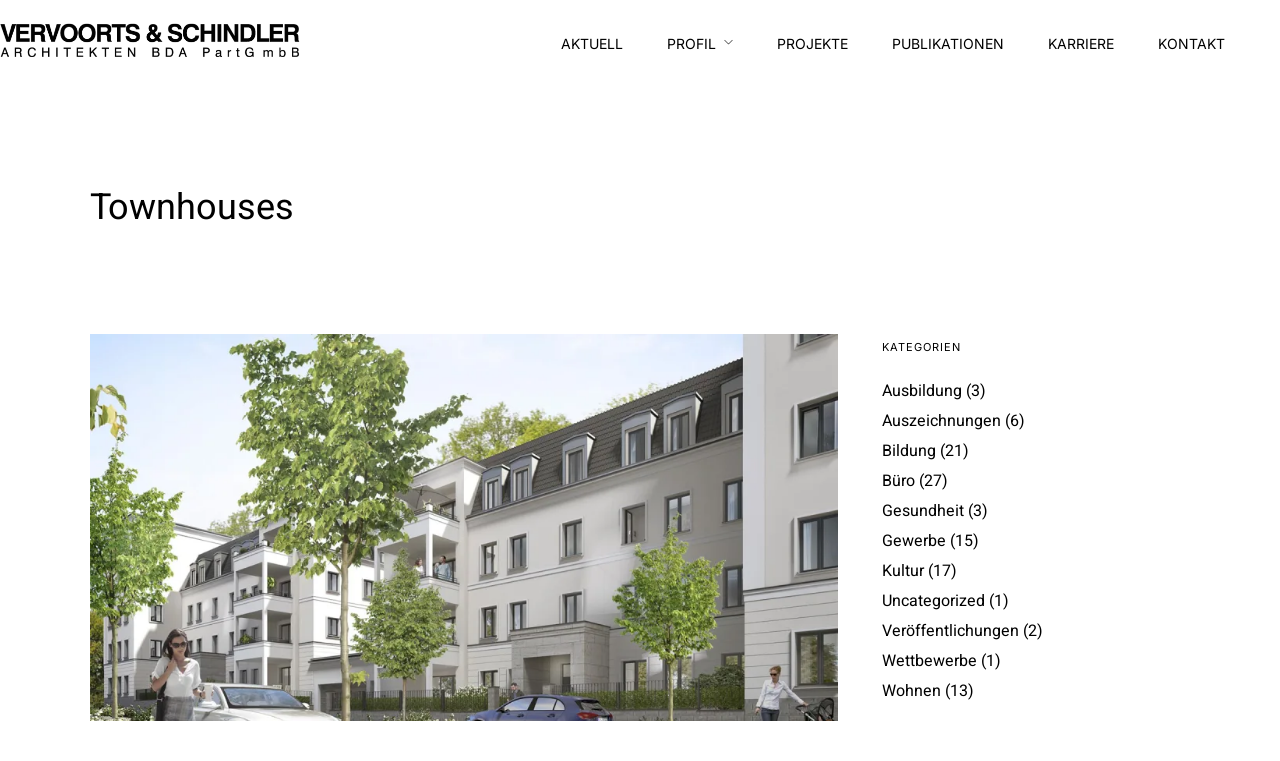

--- FILE ---
content_type: text/html; charset=UTF-8
request_url: https://vs-architekten.de/tag/townhouses
body_size: 24608
content:
<!DOCTYPE html>
<html lang="de"  data-menu="leftalign">
<head>
<link rel="profile" href="http://gmpg.org/xfn/11" />
<link rel="pingback" href="https://vs-architekten.de/xmlrpc.php" />
<link rel="preload" href="https://vs-architekten.de/wp-content/uploads/2025/03/din1451e.eot" as="font" type="font/woff2" crossorigin><link rel="preload" href="https://vs-architekten.de/wp-content/bcf-fonts/Heebo/heebo-100-normal0.woff2" as="font" type="font/woff2" crossorigin><link rel="preload" href="https://vs-architekten.de/wp-content/bcf-fonts/Heebo/heebo-400-normal0.woff2" as="font" type="font/woff2" crossorigin><link rel="preload" href="https://vs-architekten.de/wp-content/bcf-fonts/Heebo/heebo-700-normal0.woff2" as="font" type="font/woff2" crossorigin><link rel="preload" href="https://vs-architekten.de/wp-content/bcf-fonts/Heebo/heebo-900-normal0.woff2" as="font" type="font/woff2" crossorigin><meta name='robots' content='index, follow, max-image-preview:large, max-snippet:-1, max-video-preview:-1' />
<style>img:is([sizes="auto" i], [sizes^="auto," i]) { contain-intrinsic-size: 3000px 1500px }</style>
<!-- This site is optimized with the Yoast SEO plugin v26.6 - https://yoast.com/wordpress/plugins/seo/ -->
<title>Townhouses Archive | vs-architekten</title>
<link rel="canonical" href="https://vs-architekten.de/tag/townhouses/" />
<meta property="og:locale" content="de_DE" />
<meta property="og:type" content="article" />
<meta property="og:title" content="Townhouses Archive | vs-architekten" />
<meta property="og:url" content="https://vs-architekten.de/tag/townhouses/" />
<meta property="og:site_name" content="vs-architekten" />
<meta name="twitter:card" content="summary_large_image" />
<script type="application/ld+json" class="yoast-schema-graph">{"@context":"https://schema.org","@graph":[{"@type":"CollectionPage","@id":"https://vs-architekten.de/tag/townhouses/","url":"https://vs-architekten.de/tag/townhouses/","name":"Townhouses Archive | vs-architekten","isPartOf":{"@id":"https://vs-architekten.de/#website"},"primaryImageOfPage":{"@id":"https://vs-architekten.de/tag/townhouses/#primaryimage"},"image":{"@id":"https://vs-architekten.de/tag/townhouses/#primaryimage"},"thumbnailUrl":"https://i0.wp.com/vs-architekten.de/wp-content/uploads/2020/03/DVB_aktuell.jpg?fit=1440%2C960&ssl=1","breadcrumb":{"@id":"https://vs-architekten.de/tag/townhouses/#breadcrumb"},"inLanguage":"de"},{"@type":"ImageObject","inLanguage":"de","@id":"https://vs-architekten.de/tag/townhouses/#primaryimage","url":"https://i0.wp.com/vs-architekten.de/wp-content/uploads/2020/03/DVB_aktuell.jpg?fit=1440%2C960&ssl=1","contentUrl":"https://i0.wp.com/vs-architekten.de/wp-content/uploads/2020/03/DVB_aktuell.jpg?fit=1440%2C960&ssl=1","width":1440,"height":960},{"@type":"BreadcrumbList","@id":"https://vs-architekten.de/tag/townhouses/#breadcrumb","itemListElement":[{"@type":"ListItem","position":1,"name":"Startseite","item":"https://vs-architekten.de/"},{"@type":"ListItem","position":2,"name":"Townhouses"}]},{"@type":"WebSite","@id":"https://vs-architekten.de/#website","url":"https://vs-architekten.de/","name":"vs-architekten","description":"Vervoorts &amp; Schindler Architekten BDA","publisher":{"@id":"https://vs-architekten.de/#organization"},"potentialAction":[{"@type":"SearchAction","target":{"@type":"EntryPoint","urlTemplate":"https://vs-architekten.de/?s={search_term_string}"},"query-input":{"@type":"PropertyValueSpecification","valueRequired":true,"valueName":"search_term_string"}}],"inLanguage":"de"},{"@type":"Organization","@id":"https://vs-architekten.de/#organization","name":"Vervoorts & Schindler Architekten BDA","url":"https://vs-architekten.de/","logo":{"@type":"ImageObject","inLanguage":"de","@id":"https://vs-architekten.de/#/schema/logo/image/","url":"https://i0.wp.com/vs-architekten.de/wp-content/uploads/2018/11/Logo_klein.png?fit=591%2C67&ssl=1","contentUrl":"https://i0.wp.com/vs-architekten.de/wp-content/uploads/2018/11/Logo_klein.png?fit=591%2C67&ssl=1","width":591,"height":67,"caption":"Vervoorts & Schindler Architekten BDA"},"image":{"@id":"https://vs-architekten.de/#/schema/logo/image/"}}]}</script>
<!-- / Yoast SEO plugin. -->
<link rel='dns-prefetch' href='//stats.wp.com' />
<link rel='dns-prefetch' href='//v0.wordpress.com' />
<link rel='preconnect' href='//i0.wp.com' />
<link rel="alternate" type="application/rss+xml" title="vs-architekten &raquo; Feed" href="https://vs-architekten.de/feed/" />
<link rel="alternate" type="application/rss+xml" title="vs-architekten &raquo; Kommentar-Feed" href="https://vs-architekten.de/comments/feed/" />
<meta charset="UTF-8" /><meta name="viewport" content="width=device-width, initial-scale=1, maximum-scale=1" /><meta name="format-detection" content="telephone=no"><link rel="alternate" type="application/rss+xml" title="vs-architekten &raquo; Townhouses Schlagwort-Feed" href="https://vs-architekten.de/tag/townhouses/feed/" />
<link id='omgf-preload-0' rel='preload' href='//vs-architekten.de/wp-content/uploads/omgf/google-fonts-1-mod-kduuj/roboto-normal-latin-ext-100.woff2?ver=1660025392' as='font' type='font/woff2' crossorigin />
<link id='omgf-preload-1' rel='preload' href='//vs-architekten.de/wp-content/uploads/omgf/google-fonts-1-mod-kduuj/roboto-normal-latin-100.woff2?ver=1660025392' as='font' type='font/woff2' crossorigin />
<link id='omgf-preload-2' rel='preload' href='//vs-architekten.de/wp-content/uploads/omgf/google-fonts-1-mod-kduuj/roboto-normal-latin-ext-300.woff2?ver=1660025392' as='font' type='font/woff2' crossorigin />
<link id='omgf-preload-3' rel='preload' href='//vs-architekten.de/wp-content/uploads/omgf/google-fonts-1-mod-kduuj/roboto-normal-latin-300.woff2?ver=1660025392' as='font' type='font/woff2' crossorigin />
<link id='omgf-preload-4' rel='preload' href='//vs-architekten.de/wp-content/uploads/omgf/google-fonts-1-mod-kduuj/roboto-normal-latin-ext-400.woff2?ver=1660025392' as='font' type='font/woff2' crossorigin />
<link id='omgf-preload-5' rel='preload' href='//vs-architekten.de/wp-content/uploads/omgf/google-fonts-1-mod-kduuj/roboto-normal-latin-400.woff2?ver=1660025392' as='font' type='font/woff2' crossorigin />
<link id='omgf-preload-6' rel='preload' href='//vs-architekten.de/wp-content/uploads/omgf/google-fonts-1-mod-kduuj/roboto-normal-latin-ext-500.woff2?ver=1660025392' as='font' type='font/woff2' crossorigin />
<link id='omgf-preload-7' rel='preload' href='//vs-architekten.de/wp-content/uploads/omgf/google-fonts-1-mod-kduuj/roboto-normal-latin-500.woff2?ver=1660025392' as='font' type='font/woff2' crossorigin />
<link id='omgf-preload-8' rel='preload' href='//vs-architekten.de/wp-content/uploads/omgf/google-fonts-1-mod-kduuj/roboto-normal-latin-ext-700.woff2?ver=1660025392' as='font' type='font/woff2' crossorigin />
<link id='omgf-preload-9' rel='preload' href='//vs-architekten.de/wp-content/uploads/omgf/google-fonts-1-mod-kduuj/roboto-normal-latin-700.woff2?ver=1660025392' as='font' type='font/woff2' crossorigin />
<link id='omgf-preload-10' rel='preload' href='//vs-architekten.de/wp-content/uploads/omgf/google-fonts-1-mod-kduuj/roboto-normal-latin-ext-900.woff2?ver=1660025392' as='font' type='font/woff2' crossorigin />
<link id='omgf-preload-11' rel='preload' href='//vs-architekten.de/wp-content/uploads/omgf/google-fonts-1-mod-kduuj/roboto-normal-latin-900.woff2?ver=1660025392' as='font' type='font/woff2' crossorigin />
<link id='omgf-preload-12' rel='preload' href='//vs-architekten.de/wp-content/uploads/omgf/google-fonts-1-mod-kduuj/roboto-slab-normal-latin-ext.woff2?ver=1660025392' as='font' type='font/woff2' crossorigin />
<link id='omgf-preload-13' rel='preload' href='//vs-architekten.de/wp-content/uploads/omgf/google-fonts-1-mod-kduuj/roboto-slab-normal-latin.woff2?ver=1660025392' as='font' type='font/woff2' crossorigin />
<script type="text/javascript">
/* <![CDATA[ */
window._wpemojiSettings = {"baseUrl":"https:\/\/s.w.org\/images\/core\/emoji\/16.0.1\/72x72\/","ext":".png","svgUrl":"https:\/\/s.w.org\/images\/core\/emoji\/16.0.1\/svg\/","svgExt":".svg","source":{"concatemoji":"https:\/\/vs-architekten.de\/wp-includes\/js\/wp-emoji-release.min.js?ver=6.8.3"}};
/*! This file is auto-generated */
!function(s,n){var o,i,e;function c(e){try{var t={supportTests:e,timestamp:(new Date).valueOf()};sessionStorage.setItem(o,JSON.stringify(t))}catch(e){}}function p(e,t,n){e.clearRect(0,0,e.canvas.width,e.canvas.height),e.fillText(t,0,0);var t=new Uint32Array(e.getImageData(0,0,e.canvas.width,e.canvas.height).data),a=(e.clearRect(0,0,e.canvas.width,e.canvas.height),e.fillText(n,0,0),new Uint32Array(e.getImageData(0,0,e.canvas.width,e.canvas.height).data));return t.every(function(e,t){return e===a[t]})}function u(e,t){e.clearRect(0,0,e.canvas.width,e.canvas.height),e.fillText(t,0,0);for(var n=e.getImageData(16,16,1,1),a=0;a<n.data.length;a++)if(0!==n.data[a])return!1;return!0}function f(e,t,n,a){switch(t){case"flag":return n(e,"\ud83c\udff3\ufe0f\u200d\u26a7\ufe0f","\ud83c\udff3\ufe0f\u200b\u26a7\ufe0f")?!1:!n(e,"\ud83c\udde8\ud83c\uddf6","\ud83c\udde8\u200b\ud83c\uddf6")&&!n(e,"\ud83c\udff4\udb40\udc67\udb40\udc62\udb40\udc65\udb40\udc6e\udb40\udc67\udb40\udc7f","\ud83c\udff4\u200b\udb40\udc67\u200b\udb40\udc62\u200b\udb40\udc65\u200b\udb40\udc6e\u200b\udb40\udc67\u200b\udb40\udc7f");case"emoji":return!a(e,"\ud83e\udedf")}return!1}function g(e,t,n,a){var r="undefined"!=typeof WorkerGlobalScope&&self instanceof WorkerGlobalScope?new OffscreenCanvas(300,150):s.createElement("canvas"),o=r.getContext("2d",{willReadFrequently:!0}),i=(o.textBaseline="top",o.font="600 32px Arial",{});return e.forEach(function(e){i[e]=t(o,e,n,a)}),i}function t(e){var t=s.createElement("script");t.src=e,t.defer=!0,s.head.appendChild(t)}"undefined"!=typeof Promise&&(o="wpEmojiSettingsSupports",i=["flag","emoji"],n.supports={everything:!0,everythingExceptFlag:!0},e=new Promise(function(e){s.addEventListener("DOMContentLoaded",e,{once:!0})}),new Promise(function(t){var n=function(){try{var e=JSON.parse(sessionStorage.getItem(o));if("object"==typeof e&&"number"==typeof e.timestamp&&(new Date).valueOf()<e.timestamp+604800&&"object"==typeof e.supportTests)return e.supportTests}catch(e){}return null}();if(!n){if("undefined"!=typeof Worker&&"undefined"!=typeof OffscreenCanvas&&"undefined"!=typeof URL&&URL.createObjectURL&&"undefined"!=typeof Blob)try{var e="postMessage("+g.toString()+"("+[JSON.stringify(i),f.toString(),p.toString(),u.toString()].join(",")+"));",a=new Blob([e],{type:"text/javascript"}),r=new Worker(URL.createObjectURL(a),{name:"wpTestEmojiSupports"});return void(r.onmessage=function(e){c(n=e.data),r.terminate(),t(n)})}catch(e){}c(n=g(i,f,p,u))}t(n)}).then(function(e){for(var t in e)n.supports[t]=e[t],n.supports.everything=n.supports.everything&&n.supports[t],"flag"!==t&&(n.supports.everythingExceptFlag=n.supports.everythingExceptFlag&&n.supports[t]);n.supports.everythingExceptFlag=n.supports.everythingExceptFlag&&!n.supports.flag,n.DOMReady=!1,n.readyCallback=function(){n.DOMReady=!0}}).then(function(){return e}).then(function(){var e;n.supports.everything||(n.readyCallback(),(e=n.source||{}).concatemoji?t(e.concatemoji):e.wpemoji&&e.twemoji&&(t(e.twemoji),t(e.wpemoji)))}))}((window,document),window._wpemojiSettings);
/* ]]> */
</script>
<style id='cf-frontend-style-inline-css' type='text/css'>
@font-face {
font-family: 'N27-Regular';
font-style: normal;
font-weight: 400;
src: url('https://vs-architekten.de/wp-content/uploads/2025/04/fonnts.com-N27-Regular.otf') format('OpenType');
}
@font-face {
font-family: 'DIN1451 Engschrift';
font-style: normal;
font-weight: 400;
src: url('https://vs-architekten.de/wp-content/uploads/2025/03/din1451e.eot?#iefix') format('embedded-opentype'),
url('https://vs-architekten.de/wp-content/uploads/2025/03/din1451e.otf') format('OpenType'),
url('https://vs-architekten.de/wp-content/uploads/2025/03/din1451e.svg') format('svg');
}
@font-face {
font-family: 'Heebo';
font-style: normal;
font-weight: 100;
font-display: fallback;
src: url('https://vs-architekten.de/wp-content/bcf-fonts/Heebo/heebo-100-normal0.woff2') format('woff2'),
url('https://vs-architekten.de/wp-content/bcf-fonts/Heebo/heebo-100-normal1.woff2') format('woff2'),
url('https://vs-architekten.de/wp-content/bcf-fonts/Heebo/heebo-100-normal2.woff2') format('woff2'),
url('https://vs-architekten.de/wp-content/bcf-fonts/Heebo/heebo-100-normal3.woff2') format('woff2'),
url('https://vs-architekten.de/wp-content/bcf-fonts/Heebo/heebo-100-normal4.woff2') format('woff2');
}
@font-face {
font-family: 'Heebo';
font-style: normal;
font-weight: 400;
font-display: fallback;
src: url('https://vs-architekten.de/wp-content/bcf-fonts/Heebo/heebo-400-normal0.woff2') format('woff2'),
url('https://vs-architekten.de/wp-content/bcf-fonts/Heebo/heebo-400-normal1.woff2') format('woff2'),
url('https://vs-architekten.de/wp-content/bcf-fonts/Heebo/heebo-400-normal2.woff2') format('woff2'),
url('https://vs-architekten.de/wp-content/bcf-fonts/Heebo/heebo-400-normal3.woff2') format('woff2'),
url('https://vs-architekten.de/wp-content/bcf-fonts/Heebo/heebo-400-normal4.woff2') format('woff2');
}
@font-face {
font-family: 'Heebo';
font-style: normal;
font-weight: 700;
font-display: fallback;
src: url('https://vs-architekten.de/wp-content/bcf-fonts/Heebo/heebo-700-normal0.woff2') format('woff2'),
url('https://vs-architekten.de/wp-content/bcf-fonts/Heebo/heebo-700-normal1.woff2') format('woff2'),
url('https://vs-architekten.de/wp-content/bcf-fonts/Heebo/heebo-700-normal2.woff2') format('woff2'),
url('https://vs-architekten.de/wp-content/bcf-fonts/Heebo/heebo-700-normal3.woff2') format('woff2'),
url('https://vs-architekten.de/wp-content/bcf-fonts/Heebo/heebo-700-normal4.woff2') format('woff2');
}
@font-face {
font-family: 'Heebo';
font-style: normal;
font-weight: 900;
font-display: fallback;
src: url('https://vs-architekten.de/wp-content/bcf-fonts/Heebo/heebo-900-normal0.woff2') format('woff2'),
url('https://vs-architekten.de/wp-content/bcf-fonts/Heebo/heebo-900-normal1.woff2') format('woff2'),
url('https://vs-architekten.de/wp-content/bcf-fonts/Heebo/heebo-900-normal2.woff2') format('woff2'),
url('https://vs-architekten.de/wp-content/bcf-fonts/Heebo/heebo-900-normal3.woff2') format('woff2'),
url('https://vs-architekten.de/wp-content/bcf-fonts/Heebo/heebo-900-normal4.woff2') format('woff2');
}
</style>
<style id='wp-emoji-styles-inline-css' type='text/css'>
img.wp-smiley, img.emoji {
display: inline !important;
border: none !important;
box-shadow: none !important;
height: 1em !important;
width: 1em !important;
margin: 0 0.07em !important;
vertical-align: -0.1em !important;
background: none !important;
padding: 0 !important;
}
</style>
<!-- <link rel='stylesheet' id='wp-block-library-css' href='https://vs-architekten.de/wp-includes/css/dist/block-library/style.min.css?ver=6.8.3' type='text/css' media='all' /> -->
<link rel="stylesheet" type="text/css" href="//vs-architekten.de/wp-content/cache/wpfc-minified/6wf6788x/80hlr.css" media="all"/>
<style id='classic-theme-styles-inline-css' type='text/css'>
/*! This file is auto-generated */
.wp-block-button__link{color:#fff;background-color:#32373c;border-radius:9999px;box-shadow:none;text-decoration:none;padding:calc(.667em + 2px) calc(1.333em + 2px);font-size:1.125em}.wp-block-file__button{background:#32373c;color:#fff;text-decoration:none}
</style>
<style id='pdfemb-pdf-embedder-viewer-style-inline-css' type='text/css'>
.wp-block-pdfemb-pdf-embedder-viewer{max-width:none}
</style>
<!-- <link rel='stylesheet' id='mediaelement-css' href='https://vs-architekten.de/wp-includes/js/mediaelement/mediaelementplayer-legacy.min.css?ver=4.2.17' type='text/css' media='all' /> -->
<!-- <link rel='stylesheet' id='wp-mediaelement-css' href='https://vs-architekten.de/wp-includes/js/mediaelement/wp-mediaelement.min.css?ver=6.8.3' type='text/css' media='all' /> -->
<link rel="stylesheet" type="text/css" href="//vs-architekten.de/wp-content/cache/wpfc-minified/10pbgcq6/80hlr.css" media="all"/>
<style id='jetpack-sharing-buttons-style-inline-css' type='text/css'>
.jetpack-sharing-buttons__services-list{display:flex;flex-direction:row;flex-wrap:wrap;gap:0;list-style-type:none;margin:5px;padding:0}.jetpack-sharing-buttons__services-list.has-small-icon-size{font-size:12px}.jetpack-sharing-buttons__services-list.has-normal-icon-size{font-size:16px}.jetpack-sharing-buttons__services-list.has-large-icon-size{font-size:24px}.jetpack-sharing-buttons__services-list.has-huge-icon-size{font-size:36px}@media print{.jetpack-sharing-buttons__services-list{display:none!important}}.editor-styles-wrapper .wp-block-jetpack-sharing-buttons{gap:0;padding-inline-start:0}ul.jetpack-sharing-buttons__services-list.has-background{padding:1.25em 2.375em}
</style>
<style id='filebird-block-filebird-gallery-style-inline-css' type='text/css'>
ul.filebird-block-filebird-gallery{margin:auto!important;padding:0!important;width:100%}ul.filebird-block-filebird-gallery.layout-grid{display:grid;grid-gap:20px;align-items:stretch;grid-template-columns:repeat(var(--columns),1fr);justify-items:stretch}ul.filebird-block-filebird-gallery.layout-grid li img{border:1px solid #ccc;box-shadow:2px 2px 6px 0 rgba(0,0,0,.3);height:100%;max-width:100%;-o-object-fit:cover;object-fit:cover;width:100%}ul.filebird-block-filebird-gallery.layout-masonry{-moz-column-count:var(--columns);-moz-column-gap:var(--space);column-gap:var(--space);-moz-column-width:var(--min-width);columns:var(--min-width) var(--columns);display:block;overflow:auto}ul.filebird-block-filebird-gallery.layout-masonry li{margin-bottom:var(--space)}ul.filebird-block-filebird-gallery li{list-style:none}ul.filebird-block-filebird-gallery li figure{height:100%;margin:0;padding:0;position:relative;width:100%}ul.filebird-block-filebird-gallery li figure figcaption{background:linear-gradient(0deg,rgba(0,0,0,.7),rgba(0,0,0,.3) 70%,transparent);bottom:0;box-sizing:border-box;color:#fff;font-size:.8em;margin:0;max-height:100%;overflow:auto;padding:3em .77em .7em;position:absolute;text-align:center;width:100%;z-index:2}ul.filebird-block-filebird-gallery li figure figcaption a{color:inherit}
</style>
<style id='global-styles-inline-css' type='text/css'>
:root{--wp--preset--aspect-ratio--square: 1;--wp--preset--aspect-ratio--4-3: 4/3;--wp--preset--aspect-ratio--3-4: 3/4;--wp--preset--aspect-ratio--3-2: 3/2;--wp--preset--aspect-ratio--2-3: 2/3;--wp--preset--aspect-ratio--16-9: 16/9;--wp--preset--aspect-ratio--9-16: 9/16;--wp--preset--color--black: #000000;--wp--preset--color--cyan-bluish-gray: #abb8c3;--wp--preset--color--white: #ffffff;--wp--preset--color--pale-pink: #f78da7;--wp--preset--color--vivid-red: #cf2e2e;--wp--preset--color--luminous-vivid-orange: #ff6900;--wp--preset--color--luminous-vivid-amber: #fcb900;--wp--preset--color--light-green-cyan: #7bdcb5;--wp--preset--color--vivid-green-cyan: #00d084;--wp--preset--color--pale-cyan-blue: #8ed1fc;--wp--preset--color--vivid-cyan-blue: #0693e3;--wp--preset--color--vivid-purple: #9b51e0;--wp--preset--gradient--vivid-cyan-blue-to-vivid-purple: linear-gradient(135deg,rgba(6,147,227,1) 0%,rgb(155,81,224) 100%);--wp--preset--gradient--light-green-cyan-to-vivid-green-cyan: linear-gradient(135deg,rgb(122,220,180) 0%,rgb(0,208,130) 100%);--wp--preset--gradient--luminous-vivid-amber-to-luminous-vivid-orange: linear-gradient(135deg,rgba(252,185,0,1) 0%,rgba(255,105,0,1) 100%);--wp--preset--gradient--luminous-vivid-orange-to-vivid-red: linear-gradient(135deg,rgba(255,105,0,1) 0%,rgb(207,46,46) 100%);--wp--preset--gradient--very-light-gray-to-cyan-bluish-gray: linear-gradient(135deg,rgb(238,238,238) 0%,rgb(169,184,195) 100%);--wp--preset--gradient--cool-to-warm-spectrum: linear-gradient(135deg,rgb(74,234,220) 0%,rgb(151,120,209) 20%,rgb(207,42,186) 40%,rgb(238,44,130) 60%,rgb(251,105,98) 80%,rgb(254,248,76) 100%);--wp--preset--gradient--blush-light-purple: linear-gradient(135deg,rgb(255,206,236) 0%,rgb(152,150,240) 100%);--wp--preset--gradient--blush-bordeaux: linear-gradient(135deg,rgb(254,205,165) 0%,rgb(254,45,45) 50%,rgb(107,0,62) 100%);--wp--preset--gradient--luminous-dusk: linear-gradient(135deg,rgb(255,203,112) 0%,rgb(199,81,192) 50%,rgb(65,88,208) 100%);--wp--preset--gradient--pale-ocean: linear-gradient(135deg,rgb(255,245,203) 0%,rgb(182,227,212) 50%,rgb(51,167,181) 100%);--wp--preset--gradient--electric-grass: linear-gradient(135deg,rgb(202,248,128) 0%,rgb(113,206,126) 100%);--wp--preset--gradient--midnight: linear-gradient(135deg,rgb(2,3,129) 0%,rgb(40,116,252) 100%);--wp--preset--font-size--small: 13px;--wp--preset--font-size--medium: 20px;--wp--preset--font-size--large: 36px;--wp--preset--font-size--x-large: 42px;--wp--preset--spacing--20: 0.44rem;--wp--preset--spacing--30: 0.67rem;--wp--preset--spacing--40: 1rem;--wp--preset--spacing--50: 1.5rem;--wp--preset--spacing--60: 2.25rem;--wp--preset--spacing--70: 3.38rem;--wp--preset--spacing--80: 5.06rem;--wp--preset--shadow--natural: 6px 6px 9px rgba(0, 0, 0, 0.2);--wp--preset--shadow--deep: 12px 12px 50px rgba(0, 0, 0, 0.4);--wp--preset--shadow--sharp: 6px 6px 0px rgba(0, 0, 0, 0.2);--wp--preset--shadow--outlined: 6px 6px 0px -3px rgba(255, 255, 255, 1), 6px 6px rgba(0, 0, 0, 1);--wp--preset--shadow--crisp: 6px 6px 0px rgba(0, 0, 0, 1);}:where(.is-layout-flex){gap: 0.5em;}:where(.is-layout-grid){gap: 0.5em;}body .is-layout-flex{display: flex;}.is-layout-flex{flex-wrap: wrap;align-items: center;}.is-layout-flex > :is(*, div){margin: 0;}body .is-layout-grid{display: grid;}.is-layout-grid > :is(*, div){margin: 0;}:where(.wp-block-columns.is-layout-flex){gap: 2em;}:where(.wp-block-columns.is-layout-grid){gap: 2em;}:where(.wp-block-post-template.is-layout-flex){gap: 1.25em;}:where(.wp-block-post-template.is-layout-grid){gap: 1.25em;}.has-black-color{color: var(--wp--preset--color--black) !important;}.has-cyan-bluish-gray-color{color: var(--wp--preset--color--cyan-bluish-gray) !important;}.has-white-color{color: var(--wp--preset--color--white) !important;}.has-pale-pink-color{color: var(--wp--preset--color--pale-pink) !important;}.has-vivid-red-color{color: var(--wp--preset--color--vivid-red) !important;}.has-luminous-vivid-orange-color{color: var(--wp--preset--color--luminous-vivid-orange) !important;}.has-luminous-vivid-amber-color{color: var(--wp--preset--color--luminous-vivid-amber) !important;}.has-light-green-cyan-color{color: var(--wp--preset--color--light-green-cyan) !important;}.has-vivid-green-cyan-color{color: var(--wp--preset--color--vivid-green-cyan) !important;}.has-pale-cyan-blue-color{color: var(--wp--preset--color--pale-cyan-blue) !important;}.has-vivid-cyan-blue-color{color: var(--wp--preset--color--vivid-cyan-blue) !important;}.has-vivid-purple-color{color: var(--wp--preset--color--vivid-purple) !important;}.has-black-background-color{background-color: var(--wp--preset--color--black) !important;}.has-cyan-bluish-gray-background-color{background-color: var(--wp--preset--color--cyan-bluish-gray) !important;}.has-white-background-color{background-color: var(--wp--preset--color--white) !important;}.has-pale-pink-background-color{background-color: var(--wp--preset--color--pale-pink) !important;}.has-vivid-red-background-color{background-color: var(--wp--preset--color--vivid-red) !important;}.has-luminous-vivid-orange-background-color{background-color: var(--wp--preset--color--luminous-vivid-orange) !important;}.has-luminous-vivid-amber-background-color{background-color: var(--wp--preset--color--luminous-vivid-amber) !important;}.has-light-green-cyan-background-color{background-color: var(--wp--preset--color--light-green-cyan) !important;}.has-vivid-green-cyan-background-color{background-color: var(--wp--preset--color--vivid-green-cyan) !important;}.has-pale-cyan-blue-background-color{background-color: var(--wp--preset--color--pale-cyan-blue) !important;}.has-vivid-cyan-blue-background-color{background-color: var(--wp--preset--color--vivid-cyan-blue) !important;}.has-vivid-purple-background-color{background-color: var(--wp--preset--color--vivid-purple) !important;}.has-black-border-color{border-color: var(--wp--preset--color--black) !important;}.has-cyan-bluish-gray-border-color{border-color: var(--wp--preset--color--cyan-bluish-gray) !important;}.has-white-border-color{border-color: var(--wp--preset--color--white) !important;}.has-pale-pink-border-color{border-color: var(--wp--preset--color--pale-pink) !important;}.has-vivid-red-border-color{border-color: var(--wp--preset--color--vivid-red) !important;}.has-luminous-vivid-orange-border-color{border-color: var(--wp--preset--color--luminous-vivid-orange) !important;}.has-luminous-vivid-amber-border-color{border-color: var(--wp--preset--color--luminous-vivid-amber) !important;}.has-light-green-cyan-border-color{border-color: var(--wp--preset--color--light-green-cyan) !important;}.has-vivid-green-cyan-border-color{border-color: var(--wp--preset--color--vivid-green-cyan) !important;}.has-pale-cyan-blue-border-color{border-color: var(--wp--preset--color--pale-cyan-blue) !important;}.has-vivid-cyan-blue-border-color{border-color: var(--wp--preset--color--vivid-cyan-blue) !important;}.has-vivid-purple-border-color{border-color: var(--wp--preset--color--vivid-purple) !important;}.has-vivid-cyan-blue-to-vivid-purple-gradient-background{background: var(--wp--preset--gradient--vivid-cyan-blue-to-vivid-purple) !important;}.has-light-green-cyan-to-vivid-green-cyan-gradient-background{background: var(--wp--preset--gradient--light-green-cyan-to-vivid-green-cyan) !important;}.has-luminous-vivid-amber-to-luminous-vivid-orange-gradient-background{background: var(--wp--preset--gradient--luminous-vivid-amber-to-luminous-vivid-orange) !important;}.has-luminous-vivid-orange-to-vivid-red-gradient-background{background: var(--wp--preset--gradient--luminous-vivid-orange-to-vivid-red) !important;}.has-very-light-gray-to-cyan-bluish-gray-gradient-background{background: var(--wp--preset--gradient--very-light-gray-to-cyan-bluish-gray) !important;}.has-cool-to-warm-spectrum-gradient-background{background: var(--wp--preset--gradient--cool-to-warm-spectrum) !important;}.has-blush-light-purple-gradient-background{background: var(--wp--preset--gradient--blush-light-purple) !important;}.has-blush-bordeaux-gradient-background{background: var(--wp--preset--gradient--blush-bordeaux) !important;}.has-luminous-dusk-gradient-background{background: var(--wp--preset--gradient--luminous-dusk) !important;}.has-pale-ocean-gradient-background{background: var(--wp--preset--gradient--pale-ocean) !important;}.has-electric-grass-gradient-background{background: var(--wp--preset--gradient--electric-grass) !important;}.has-midnight-gradient-background{background: var(--wp--preset--gradient--midnight) !important;}.has-small-font-size{font-size: var(--wp--preset--font-size--small) !important;}.has-medium-font-size{font-size: var(--wp--preset--font-size--medium) !important;}.has-large-font-size{font-size: var(--wp--preset--font-size--large) !important;}.has-x-large-font-size{font-size: var(--wp--preset--font-size--x-large) !important;}
:where(.wp-block-post-template.is-layout-flex){gap: 1.25em;}:where(.wp-block-post-template.is-layout-grid){gap: 1.25em;}
:where(.wp-block-columns.is-layout-flex){gap: 2em;}:where(.wp-block-columns.is-layout-grid){gap: 2em;}
:root :where(.wp-block-pullquote){font-size: 1.5em;line-height: 1.6;}
</style>
<!-- <link rel='stylesheet' id='typed-cursor-css' href='https://vs-architekten.de/wp-content/plugins/animated-typing-effect/assets/css/cursor.css?ver=6.8.3' type='text/css' media='all' /> -->
<!-- <link rel='stylesheet' id='contact-form-7-css' href='https://vs-architekten.de/wp-content/plugins/contact-form-7/includes/css/styles.css?ver=6.1.4' type='text/css' media='all' /> -->
<!-- <link rel='stylesheet' id='local-google-fonts-css' href='https://vs-architekten.de/wp-content/bcf-fonts/local-fonts.css' type='text/css' media='all' /> -->
<!-- <link rel='stylesheet' id='jquery-ui-custom-css' href='https://vs-architekten.de/wp-content/plugins/zm-ajax-login-register/assets/jquery-ui.css?ver=6.8.3' type='text/css' media='all' /> -->
<!-- <link rel='stylesheet' id='ajax-login-register-style-css' href='https://vs-architekten.de/wp-content/plugins/zm-ajax-login-register/assets/style.css?ver=6.8.3' type='text/css' media='all' /> -->
<!-- <link rel='stylesheet' id='architecturer-reset-css-css' href='https://vs-architekten.de/wp-content/themes/architecturer/css/core/reset.css?ver=6.8.3' type='text/css' media='all' /> -->
<!-- <link rel='stylesheet' id='architecturer-wordpress-css-css' href='https://vs-architekten.de/wp-content/themes/architecturer/css/core/wordpress.css?ver=6.8.3' type='text/css' media='all' /> -->
<!-- <link rel='stylesheet' id='architecturer-screen-css' href='https://vs-architekten.de/wp-content/themes/architecturer/css/core/screen.css?ver=6.8.3' type='text/css' media='all' /> -->
<link rel="stylesheet" type="text/css" href="//vs-architekten.de/wp-content/cache/wpfc-minified/loyljw4o/80hlr.css" media="all"/>
<style id='architecturer-screen-inline-css' type='text/css'>
@font-face {
font-family: "DIN1451 Engschrift";
src: url(https://vs-architekten.de/wp-content/uploads/2025/03/din1451e-1.ttf) format("woff");
}
@font-face {
font-family: "Renner*";
src: url(https://vs-architekten.de/wp-content/themes/architecturer/fonts/Renner-it-Light.woff) format("woff");
}
</style>
<!-- <link rel='stylesheet' id='modulobox-css' href='https://vs-architekten.de/wp-content/themes/architecturer/css/modulobox.css?ver=6.8.3' type='text/css' media='all' /> -->
<!-- <link rel='stylesheet' id='architecturer-leftalignmenu-css' href='https://vs-architekten.de/wp-content/themes/architecturer/css/menus/leftalignmenu.css?ver=6.8.3' type='text/css' media='all' /> -->
<!-- <link rel='stylesheet' id='fontawesome-css' href='https://vs-architekten.de/wp-content/themes/architecturer/css/font-awesome.min.css?ver=6.8.3' type='text/css' media='all' /> -->
<!-- <link rel='stylesheet' id='themify-icons-css' href='https://vs-architekten.de/wp-content/themes/architecturer/css/themify-icons.css?ver=3.9.4' type='text/css' media='all' /> -->
<!-- <link rel='stylesheet' id='architecturer-childtheme-css' href='https://vs-architekten.de/wp-content/themes/architecturer_child/style.css?ver=6.8.3' type='text/css' media='all' /> -->
<!-- <link rel='stylesheet' id='architecturer-script-responsive-css-css' href='https://vs-architekten.de/wp-content/themes/architecturer/css/core/responsive.css?ver=6.8.3' type='text/css' media='all' /> -->
<link rel="stylesheet" type="text/css" href="//vs-architekten.de/wp-content/cache/wpfc-minified/lmlsutao/80taf.css" media="all"/>
<style id='architecturer-script-responsive-css-inline-css' type='text/css'>
@keyframes fadeInUp {
0% {
opacity: 0;
transform: translateY(10%);
}
100% {
opacity: 1;
transform: translateY(0%);
}	
}
@keyframes fadeInDown {
0% {
opacity: 0;
transform: translateY(-10%);
}
100% {
opacity: 1;
transform: translateY(0%);
}	
}
@keyframes fadeInLeft {
0% {
opacity: 0;
transform: translateX(10%);
}
100% {
opacity: 1;
transform: translateX(0%);
}	
}
@keyframes fadeInRight {
0% {
opacity: 0;
transform: translateX(-10%);
}
100% {
opacity: 1;
transform: translateX(0%);
}	
}
</style>
<script type="text/javascript" src="https://vs-architekten.de/wp-includes/js/jquery/jquery.min.js?ver=3.7.1" id="jquery-core-js"></script>
<script type="text/javascript" src="https://vs-architekten.de/wp-includes/js/jquery/jquery-migrate.min.js?ver=3.4.1" id="jquery-migrate-js"></script>
<script type="text/javascript" src="https://vs-architekten.de/wp-includes/js/jquery/ui/core.min.js?ver=1.13.3" id="jquery-ui-core-js"></script>
<script type="text/javascript" src="https://vs-architekten.de/wp-includes/js/jquery/ui/mouse.min.js?ver=1.13.3" id="jquery-ui-mouse-js"></script>
<script type="text/javascript" src="https://vs-architekten.de/wp-includes/js/jquery/ui/resizable.min.js?ver=1.13.3" id="jquery-ui-resizable-js"></script>
<script type="text/javascript" src="https://vs-architekten.de/wp-includes/js/jquery/ui/draggable.min.js?ver=1.13.3" id="jquery-ui-draggable-js"></script>
<script type="text/javascript" src="https://vs-architekten.de/wp-includes/js/jquery/ui/controlgroup.min.js?ver=1.13.3" id="jquery-ui-controlgroup-js"></script>
<script type="text/javascript" src="https://vs-architekten.de/wp-includes/js/jquery/ui/checkboxradio.min.js?ver=1.13.3" id="jquery-ui-checkboxradio-js"></script>
<script type="text/javascript" src="https://vs-architekten.de/wp-includes/js/jquery/ui/button.min.js?ver=1.13.3" id="jquery-ui-button-js"></script>
<script type="text/javascript" src="https://vs-architekten.de/wp-includes/js/jquery/ui/dialog.min.js?ver=1.13.3" id="jquery-ui-dialog-js"></script>
<script type="text/javascript" id="ajax-login-register-script-js-extra">
/* <![CDATA[ */
var _zm_alr_settings = {"ajaxurl":"https:\/\/vs-architekten.de\/wp-admin\/admin-ajax.php","login_handle":".client_login_link","register_handle":"","redirect":"https:\/\/vs-architekten.de\/","wp_logout_url":"https:\/\/vs-architekten.de\/wp-login.php?action=logout&redirect_to=https%3A%2F%2Fvs-architekten.de&_wpnonce=09990a3e20","logout_text":"Logout","close_text":"Schlie\u00dfen","pre_load_forms":"zm_alr_misc_pre_load_no","logged_in_text":"Sie sind bereits eingeloggt","registered_text":"Sie sind bereits registriert","dialog_width":"265","dialog_height":"auto","dialog_position":{"my":"center top","at":"center top+5%","of":"body"}};
/* ]]> */
</script>
<script type="text/javascript" src="https://vs-architekten.de/wp-content/plugins/zm-ajax-login-register/assets/scripts.js?ver=6.8.3" id="ajax-login-register-script-js"></script>
<script type="text/javascript" src="https://vs-architekten.de/wp-content/plugins/zm-ajax-login-register/assets/login.js?ver=6.8.3" id="ajax-login-register-login-script-js"></script>
<script type="text/javascript" src="https://vs-architekten.de/wp-content/plugins/zm-ajax-login-register/assets/register.js?ver=6.8.3" id="ajax-login-register-register-script-js"></script>
<link rel="https://api.w.org/" href="https://vs-architekten.de/wp-json/" /><link rel="alternate" title="JSON" type="application/json" href="https://vs-architekten.de/wp-json/wp/v2/tags/72" /><link rel="EditURI" type="application/rsd+xml" title="RSD" href="https://vs-architekten.de/xmlrpc.php?rsd" />
<meta name="generator" content="WordPress 6.8.3" />
<style>img#wpstats{display:none}</style>
<meta name="generator" content="Elementor 3.34.0; features: additional_custom_breakpoints; settings: css_print_method-external, google_font-enabled, font_display-auto">
<style>
.e-con.e-parent:nth-of-type(n+4):not(.e-lazyloaded):not(.e-no-lazyload),
.e-con.e-parent:nth-of-type(n+4):not(.e-lazyloaded):not(.e-no-lazyload) * {
background-image: none !important;
}
@media screen and (max-height: 1024px) {
.e-con.e-parent:nth-of-type(n+3):not(.e-lazyloaded):not(.e-no-lazyload),
.e-con.e-parent:nth-of-type(n+3):not(.e-lazyloaded):not(.e-no-lazyload) * {
background-image: none !important;
}
}
@media screen and (max-height: 640px) {
.e-con.e-parent:nth-of-type(n+2):not(.e-lazyloaded):not(.e-no-lazyload),
.e-con.e-parent:nth-of-type(n+2):not(.e-lazyloaded):not(.e-no-lazyload) * {
background-image: none !important;
}
}
</style>
<link rel="icon" href="https://i0.wp.com/vs-architekten.de/wp-content/uploads/2024/09/VS_Icon512.jpg?fit=32%2C32&#038;ssl=1" sizes="32x32" />
<link rel="icon" href="https://i0.wp.com/vs-architekten.de/wp-content/uploads/2024/09/VS_Icon512.jpg?fit=192%2C192&#038;ssl=1" sizes="192x192" />
<link rel="apple-touch-icon" href="https://i0.wp.com/vs-architekten.de/wp-content/uploads/2024/09/VS_Icon512.jpg?fit=180%2C180&#038;ssl=1" />
<meta name="msapplication-TileImage" content="https://i0.wp.com/vs-architekten.de/wp-content/uploads/2024/09/VS_Icon512.jpg?fit=270%2C270&#038;ssl=1" />
<style type="text/css" id="wp-custom-css">
body.page-id-1015 .elementor-element-fe95e78 .portfolio_classic_grid_wrapper .portfolio_classic_img img {
-webkit-filter: grayscale(100%); 
filter: grayscale(100%);
}
body.page-id-1249 .elementor-element-06f2bf9 form {
font-family: "Abel";
text-transform: uppercase;
}
.tg_navigation_wrapper .nav li.megamenu > .elementor-megamenu-wrapper {
overflow: scroll;
max-height: 550px;
}		</style>
<style id="kirki-inline-styles">#right_click_content{background:rgba(0, 0, 0, 0.5);color:#ffffff;}body, input[type=text], input[type=password], input[type=email], input[type=url], input[type=date], input[type=tel], input.wpcf7-text, .woocommerce table.cart td.actions .coupon .input-text, .woocommerce-page table.cart td.actions .coupon .input-text, .woocommerce #content table.cart td.actions .coupon .input-text, .woocommerce-page #content table.cart td.actions .coupon .input-text, select, textarea, .ui-widget input, .ui-widget select, .ui-widget textarea, .ui-widget button, .ui-widget label, .ui-widget-header, .zm_alr_ul_container{font-family:Heebo;}body, input[type=text], input[type=password], input[type=email], input[type=url], input[type=date], input[type=tel], input.wpcf7-text, .woocommerce table.cart td.actions .coupon .input-text, .woocommerce-page table.cart td.actions .coupon .input-text, .woocommerce #content table.cart td.actions .coupon .input-text, .woocommerce-page #content table.cart td.actions .coupon .input-text, select, input[type=submit], input[type=button], a.button, .button, body .ui-dialog[aria-describedby="ajax-login-register-login-dialog"] .form-wrapper input[type="submit"], body .ui-dialog[aria-describedby="ajax-login-register-dialog"] .form-wrapper input[type="submit"]{font-size:16px;}body, input[type=text], input[type=password], input[type=email], input[type=url], input[type=date], input[type=tel], input.wpcf7-text, textarea, .woocommerce table.cart td.actions .coupon .input-text, .woocommerce-page table.cart td.actions .coupon .input-text, .woocommerce #content table.cart td.actions .coupon .input-text, .woocommerce-page #content table.cart td.actions .coupon .input-text, select{font-weight:500;}body{line-height:1.6;}h1, h2, h3, h4, h5, h6, h7, .post_quote_title, strong[itemprop="author"], #page_content_wrapper .posts.blog li a, .page_content_wrapper .posts.blog li a, #filter_selected, blockquote, .sidebar_widget li.widget_products, #footer ul.sidebar_widget li ul.posts.blog li a, .woocommerce-page table.cart th, table.shop_table thead tr th, .testimonial_slider_content, .pagination, .pagination_detail, .appointment-form-shortcode .mpa-booking-step.mpa-booking-step-period .mpa-shortcode-title, .appointment-form-shortcode .mpa-booking-step.mpa-booking-step-cart .mpa-shortcode-title, .appointment-form-shortcode .mpa-booking-step.mpa-booking-step-checkout .mpa-shortcode-title, .appointment-form-shortcode .mpa-booking-step.mpa-booking-step-payment .mpa-shortcode-title{font-family:Heebo;}h1, h2, h3, h4, h5, h6, h7, #autocomplete li strong{font-weight:600;text-transform:none;letter-spacing:0px;}h1{font-size:34px;}h2{font-size:30px;}h3{font-size:26px;}h4{font-size:24px;}h5{font-size:22px;}h6{font-size:20px;}body, #wrapper, #page_content_wrapper.fixed, #gallery_lightbox h2, .slider_wrapper .gallery_image_caption h2, #body_loading_screen, h3#reply-title span, .overlay_gallery_wrapper, .pagination a, .pagination span, #captcha-wrap .text-box input, .flex-direction-nav a, .blog_promo_title h6, #supersized li, #horizontal_gallery_wrapper .image_caption, body.tg_password_protected #page_content_wrapper .inner .inner_wrapper .sidebar_content, body .ui-dialog[aria-describedby="ajax-login-register-login-dialog"], body .ui-dialog[aria-describedby="ajax-login-register-dialog"]{background-color:#ffffff;}body, .pagination a, #gallery_lightbox h2, .slider_wrapper .gallery_image_caption h2, .post_info a, #page_content_wrapper.split #copyright, .page_content_wrapper.split #copyright, .ui-state-default a, .ui-state-default a:link, .ui-state-default a:visited, .readmore, .woocommerce-MyAccount-navigation ul a{color:#222222;}::selection, .verline{background-color:#222222;}::-webkit-input-placeholder{color:#222222;}::-moz-placeholder{color:#222222;}:-ms-input-placeholder{color:#222222;}a, .gallery_proof_filter ul li a{color:#000000;}.flex-control-paging li a.flex-active, .post_attribute a:before, #menu_wrapper .nav ul li a:before, #menu_wrapper div .nav li > a:before, .post_attribute a:before{background-color:#000000;}.flex-control-paging li a.flex-active, .image_boxed_wrapper:hover, .gallery_proof_filter ul li a.active, .gallery_proof_filter ul li a:hover{border-color:#000000;}a:hover, a:active, .post_info_comment a i, .woocommerce div.product .woocommerce-tabs ul.tabs li a:hover{color:#333333;}input[type=button]:hover, input[type=submit]:hover, a.button:hover, .button:hover, .button.submit, a.button.white:hover, .button.white:hover, a.button.white:active, .button.white:active{background:#333333;border-color:#333333;}h1, h2, h3, h4, h5, h6, h7, pre, code, tt, blockquote, .post_header h5 a, .post_header h3 a, .post_header.grid h6 a, .post_header.fullwidth h4 a, .post_header h5 a, blockquote, .site_loading_logo_item i, .ppb_subtitle, .woocommerce .woocommerce-ordering select, .woocommerce #page_content_wrapper a.button, .woocommerce.columns-4 ul.products li.product a.add_to_cart_button, .woocommerce.columns-4 ul.products li.product a.add_to_cart_button:hover, .ui-accordion .ui-accordion-header a, .tabs .ui-state-active a, body.woocommerce div.product .woocommerce-tabs ul.tabs li.active a, body.woocommerce-page div.product .woocommerce-tabs ul.tabs li.active a, body.woocommerce #content div.product .woocommerce-tabs ul.tabs li.active a, body.woocommerce-page #content div.product .woocommerce-tabs ul.tabs li.active a, .woocommerce div.product .woocommerce-tabs ul.tabs li a, .post_header h5 a, .post_header h6 a, .flex-direction-nav a:before, .social_share_button_wrapper .social_post_view .view_number, .social_share_button_wrapper .social_post_share_count .share_number, .portfolio_post_previous a, .portfolio_post_next a, #filter_selected, #autocomplete li strong, .themelink, body .ui-dialog[aria-describedby="ajax-login-register-login-dialog"] .ui-dialog-titlebar .ui-dialog-title, body .ui-dialog[aria-describedby="ajax-login-register-dialog"] .ui-dialog-titlebar .ui-dialog-title{color:#000000;}body.page.page-template-gallery-archive-split-screen-php #fp-nav li .active span, body.tax-gallerycat #fp-nav li .active span, body.page.page-template-portfolio-fullscreen-split-screen-php #fp-nav li .active span, body.page.tax-portfolioset #fp-nav li .active span, body.page.page-template-gallery-archive-split-screen-php #fp-nav ul li a span, body.tax-gallerycat #fp-nav ul li a span, body.page.page-template-portfolio-fullscreen-split-screen-php #fp-nav ul li a span, body.page.tax-portfolioset #fp-nav ul li a span{background-color:#000000;}#social_share_wrapper, hr, #social_share_wrapper, .post.type-post, .comment .right, .widget_tag_cloud div a, .meta-tags a, .tag_cloud a, #footer, #post_more_wrapper, #page_content_wrapper .inner .sidebar_content, #page_content_wrapper .inner .sidebar_content.left_sidebar, .ajax_close, .ajax_next, .ajax_prev, .portfolio_next, .portfolio_prev, .portfolio_next_prev_wrapper.video .portfolio_prev, .portfolio_next_prev_wrapper.video .portfolio_next, .separated, .blog_next_prev_wrapper, #post_more_wrapper h5, #ajax_portfolio_wrapper.hidding, #ajax_portfolio_wrapper.visible, .tabs.vertical .ui-tabs-panel, .ui-tabs.vertical.right .ui-tabs-nav li, .woocommerce div.product .woocommerce-tabs ul.tabs li, .woocommerce #content div.product .woocommerce-tabs ul.tabs li, .woocommerce-page div.product .woocommerce-tabs ul.tabs li, .woocommerce-page #content div.product .woocommerce-tabs ul.tabs li, .woocommerce div.product .woocommerce-tabs .panel, .woocommerce-page div.product .woocommerce-tabs .panel, .woocommerce #content div.product .woocommerce-tabs .panel, .woocommerce-page #content div.product .woocommerce-tabs .panel, .woocommerce table.shop_table, .woocommerce-page table.shop_table, .woocommerce .cart-collaterals .cart_totals, .woocommerce-page .cart-collaterals .cart_totals, .woocommerce .cart-collaterals .shipping_calculator, .woocommerce-page .cart-collaterals .shipping_calculator, .woocommerce .cart-collaterals .cart_totals tr td, .woocommerce .cart-collaterals .cart_totals tr th, .woocommerce-page .cart-collaterals .cart_totals tr td, .woocommerce-page .cart-collaterals .cart_totals tr th, table tr th, table tr td, .woocommerce #payment, .woocommerce-page #payment, .woocommerce #payment ul.payment_methods li, .woocommerce-page #payment ul.payment_methods li, .woocommerce #payment div.form-row, .woocommerce-page #payment div.form-row, .ui-tabs li:first-child, .ui-tabs .ui-tabs-nav li, .ui-tabs.vertical .ui-tabs-nav li, .ui-tabs.vertical.right .ui-tabs-nav li.ui-state-active, .ui-tabs.vertical .ui-tabs-nav li:last-child, #page_content_wrapper .inner .sidebar_wrapper ul.sidebar_widget li.widget_nav_menu ul.menu li.current-menu-item a, .page_content_wrapper .inner .sidebar_wrapper ul.sidebar_widget li.widget_nav_menu ul.menu li.current-menu-item a, .ui-accordion .ui-accordion-header, .ui-accordion .ui-accordion-content, #page_content_wrapper .sidebar .content .sidebar_widget li h2.widgettitle:before, h2.widgettitle:before, #autocomplete, .ppb_blog_minimal .one_third_bg, .tabs .ui-tabs-panel, .ui-tabs .ui-tabs-nav li, .ui-tabs li:first-child, .ui-tabs.vertical .ui-tabs-nav li:last-child, .woocommerce .woocommerce-ordering select, .woocommerce div.product .woocommerce-tabs ul.tabs li.active, .woocommerce-page div.product .woocommerce-tabs ul.tabs li.active, .woocommerce #content div.product .woocommerce-tabs ul.tabs li.active, .woocommerce-page #content div.product .woocommerce-tabs ul.tabs li.active, .woocommerce-page table.cart th, table.shop_table thead tr th, hr.title_break, .overlay_gallery_border, #page_content_wrapper.split #copyright, .page_content_wrapper.split #copyright, .post.type-post, .events.type-events, h5.event_title, .post_header h5.event_title, .client_archive_wrapper, #page_content_wrapper .sidebar .content .sidebar_widget li.widget, .page_content_wrapper .sidebar .content .sidebar_widget li.widget, hr.title_break.bold, blockquote, .social_share_button_wrapper, .social_share_button_wrapper, body:not(.single) .post_wrapper, .themeborder, #about_the_author, .related.products, .woocommerce div.product div.summary .product_meta{border-color:#e7e7e7;}.appointment-form-shortcode label, .appointment-form-widget>.widget-body label{color:#000000;}.flatpickr-current-month, .appointment-form-shortcode .mpa-booking-step.mpa-booking-step-cart .mpa-shortcode-title, .appointment-form-shortcode .mpa-booking-step.mpa-booking-step-checkout .mpa-shortcode-title, .appointment-form-shortcode .mpa-booking-step.mpa-booking-step-period .mpa-shortcode-title, .appointment-form-shortcode .mpa-booking-step.mpa-booking-step-service-form .mpa-shortcode-title, .appointment-form-shortcode .mpa-booking-step.mpa-booking-step-payment .mpa-shortcode-title, .appointment-form-widget > .widget-body .mpa-booking-step.mpa-booking-step-cart .mpa-shortcode-title, .appointment-form-widget > .widget-body .mpa-booking-step.mpa-booking-step-checkout .mpa-shortcode-title, .appointment-form-widget > .widget-body .mpa-booking-step.mpa-booking-step-period .mpa-shortcode-title, .appointment-form-widget > .widget-body .mpa-booking-step.mpa-booking-step-service-form .mpa-shortcode-title, .appointment-form-widget > .widget-body .mpa-booking-step.mpa-booking-step-payment .mpa-shortcode-title, .appointment-form-shortcode .mpa-booking-step.mpa-booking-step-period .flatpickr-calendar .flatpickr-weekdays .flatpickr-weekday, .appointment-form-widget > .widget-body .mpa-booking-step.mpa-booking-step-period .flatpickr-calendar .flatpickr-weekdays .flatpickr-weekday, .appointment-form-shortcode .mpa-booking-step.mpa-booking-step-period .flatpickr-calendar .flatpickr-day, .appointment-form-widget > .widget-body .mpa-booking-step.mpa-booking-step-period .flatpickr-calendar .flatpickr-day{color:#000000;}.appointment-form-shortcode .mpa-booking-step.mpa-booking-step-period .flatpickr-calendar .flatpickr-months .flatpickr-next-month:hover svg, .appointment-form-shortcode .mpa-booking-step.mpa-booking-step-period .flatpickr-calendar .flatpickr-months .flatpickr-prev-month:hover svg, .appointment-form-widget > .widget-body .mpa-booking-step.mpa-booking-step-period .flatpickr-calendar .flatpickr-months .flatpickr-next-month:hover svg, .appointment-form-widget > .widget-body .mpa-booking-step.mpa-booking-step-period .flatpickr-calendar .flatpickr-months .flatpickr-prev-month:hover svg{fill:#000000;}.appointment-form-shortcode .mpa-booking-step.mpa-booking-step-period .flatpickr-calendar .flatpickr-months, .appointment-form-widget > .widget-body .mpa-booking-step.mpa-booking-step-period .flatpickr-calendar .flatpickr-months, .appointment-form-shortcode .mpa-booking-step.mpa-booking-step-period .flatpickr-calendar .flatpickr-day:before, .appointment-form-widget > .widget-body .mpa-booking-step.mpa-booking-step-period .flatpickr-calendar .flatpickr-day:before{background:#f9f9f9;}.appointment-form-shortcode .mpa-booking-step.mpa-booking-step-cart .mpa-cart .mpa-cart-item, .appointment-form-widget > .widget-body .mpa-booking-step.mpa-booking-step-cart .mpa-cart .mpa-cart-item, .appointment-form-shortcode .mpa-booking-step.mpa-booking-step-booking, .appointment-form-widget > .widget-body .mpa-booking-step.mpa-booking-step-booking{background:#f9f9f9;}input[type=text], input[type=password], input[type=email], input[type=url], input[type=tel], input[type=date], textarea, select, .woocommerce #content .quantity input.qty, .woocommerce .quantity input.qty, .woocommerce-page #content .quantity input.qty, .woocommerce-page .quantity input.qty{background-color:#ffffff;color:#000000;border-color:#e7e7e7;}input[type=text]:focus, input[type=password]:focus, input[type=email]:focus, input[type=url]:focus, input[type=date]:focus, textarea:focus{border-color:#d80100;}.input_effect ~ .focus-border{background-color:#d80100;}input[type=submit], input[type=button], a.button, .button, .woocommerce .page_slider a.button, a.button.fullwidth, .woocommerce-page div.product form.cart .button, .woocommerce #respond input#submit.alt, .woocommerce a.button.alt, .woocommerce button.button.alt, .woocommerce input.button.alt, body .ui-dialog[aria-describedby="ajax-login-register-login-dialog"] .form-wrapper input[type="submit"], body .ui-dialog[aria-describedby="ajax-login-register-dialog"] .form-wrapper input[type="submit"]{font-family:Heebo;}input[type=submit], input[type=button], a.button, .button, .woocommerce .page_slider a.button, a.button.fullwidth, .woocommerce-page div.product form.cart .button, .woocommerce #respond input#submit.alt, .woocommerce a.button.alt, .woocommerce button.button.alt, .woocommerce input.button.alt, body .ui-dialog[aria-describedby="ajax-login-register-login-dialog"] .form-wrapper input[type="submit"], body .ui-dialog[aria-describedby="ajax-login-register-dialog"] .form-wrapper input[type="submit"], a#toTop, .pagination span, .widget_tag_cloud div a, .pagination a, .pagination span, body.learnpress-page #page_content_wrapper .order-recover .lp-button, .learnpress-page #learn-press-profile-basic-information button, body #page_content_wrapper p#lp-avatar-actions button, .learnpress-page #profile-content-settings form button[type=submit], .learnpress-page #page_content_wrapper .lp-button, button[type=submit], .wp-block-search .wp-block-search__button, #single_course_meta ul.single_course_meta_data, #page_content_wrapper ul.learn-press-nav-tabs .course-nav a, body.learnpress-page.profile .lp-tab-sections li a, body.learnpress-page.profile .lp-tab-sections li span, body.learnpress-page.profile .lp-tab-sections .section-tab.active span, body #learn-press-course-tabs .course-nav label, #learn-press-course .course-summary-sidebar .course-sidebar-preview .lp-course-buttons button, body .comment-respond .comment-form input[type=submit], .learnpress-course-curriculum .course-curriculum .curriculum-more__button, .elementor-toggle .elementor-tab-title:not(.elementor-active), .elementor-toggle .elementor-tab-content.elementor-active, .elementor-toggle .elementor-tab-content, .elementor-toggle .elementor-tab-title.elementor-active, .appointment-form-shortcode .mpa-booking-step.mpa-booking-step-period .mpa-time-wrapper .mpa-times .mpa-time-period, .appointment-form-widget > .widget-body .mpa-booking-step.mpa-booking-step-period .mpa-time-wrapper .mpa-times .mpa-time-period, .appointment-form-shortcode .mpa-booking-step.mpa-booking-step-period .flatpickr-calendar .flatpickr-months, .appointment-form-widget > .widget-body .mpa-booking-step.mpa-booking-step-period .flatpickr-calendar .flatpickr-months, body #learn-press-profile .lp-user-profile-avatar img, body #learn-press-profile .dashboard-general-statistic__row .statistic-box, .lp-user-profile #profile-sidebar, .learn-press-profile-course__tab__inner{-webkit-border-radius:5px;-moz-border-radius:5px;border-radius:5px;}input[type=submit], input[type=button], a.button, .button, .pagination span, .pagination a:hover, .woocommerce .footer_bar .button, .woocommerce .footer_bar .button:hover, .woocommerce-page div.product form.cart .button, .woocommerce #respond input#submit.alt, .woocommerce a.button.alt, .woocommerce button.button.alt, .woocommerce input.button.alt, .post_type_icon, .filter li a:hover, .filter li a.active, #portfolio_wall_filters li a.active, #portfolio_wall_filters li a:hover, .comment_box, .one_half.gallery2 .portfolio_type_wrapper, .one_third.gallery3 .portfolio_type_wrapper, .one_fourth.gallery4 .portfolio_type_wrapper, .one_fifth.gallery5 .portfolio_type_wrapper, .portfolio_type_wrapper, .post_share_text, #close_share, .widget_tag_cloud div a:hover, .ui-accordion .ui-accordion-header .ui-icon, .mobile_menu_wrapper #mobile_menu_close.button, .mobile_menu_wrapper #close_mobile_menu, .multi_share_button, body .ui-dialog[aria-describedby="ajax-login-register-login-dialog"] .form-wrapper input[type="submit"], body .ui-dialog[aria-describedby="ajax-login-register-dialog"] .form-wrapper input[type="submit"]{background-color:#000000;}.pagination span, .pagination a:hover, .button.ghost, .button.ghost:hover, .button.ghost:active, blockquote:after, .woocommerce-MyAccount-navigation ul li.is-active, body .ui-dialog[aria-describedby="ajax-login-register-login-dialog"] .form-wrapper input[type="submit"], body .ui-dialog[aria-describedby="ajax-login-register-dialog"] .form-wrapper input[type="submit"]{border-color:#000000;}.comment_box:before, .comment_box:after{border-top-color:#000000;}.button.ghost, .button.ghost:hover, .button.ghost:active, .infinite_load_more, blockquote:before, .woocommerce-MyAccount-navigation ul li.is-active a, body .ui-dialog[aria-describedby="ajax-login-register-login-dialog"] .form-wrapper input[type="submit"], body .ui-dialog[aria-describedby="ajax-login-register-dialog"] .form-wrapper input[type="submit"]{color:#000000;}input[type=submit], input[type=button], a.button, .button, .pagination a:hover, .woocommerce .footer_bar .button , .woocommerce .footer_bar .button:hover, .woocommerce-page div.product form.cart .button, .woocommerce #respond input#submit.alt, .woocommerce a.button.alt, .woocommerce button.button.alt, .woocommerce input.button.alt, .post_type_icon, .filter li a:hover, .filter li a.active, #portfolio_wall_filters li a.active, #portfolio_wall_filters li a:hover, .comment_box, .one_half.gallery2 .portfolio_type_wrapper, .one_third.gallery3 .portfolio_type_wrapper, .one_fourth.gallery4 .portfolio_type_wrapper, .one_fifth.gallery5 .portfolio_type_wrapper, .portfolio_type_wrapper, .post_share_text, #close_share, .widget_tag_cloud div a:hover, .ui-accordion .ui-accordion-header .ui-icon, .mobile_menu_wrapper #mobile_menu_close.button, #toTop, .multi_share_button, body .ui-dialog[aria-describedby="ajax-login-register-login-dialog"] .form-wrapper input[type="submit"], body .ui-dialog[aria-describedby="ajax-login-register-dialog"] .form-wrapper input[type="submit"],.pagination span.current, .mobile_menu_wrapper #close_mobile_menu{color:#ffffff;}input[type=submit], input[type=button], a.button, .button, .pagination a:hover, .woocommerce .footer_bar .button , .woocommerce .footer_bar .button:hover, .woocommerce-page div.product form.cart .button, .woocommerce #respond input#submit.alt, .woocommerce a.button.alt, .woocommerce button.button.alt, .woocommerce input.button.alt, .infinite_load_more, .post_share_text, #close_share, .widget_tag_cloud div a:hover, .mobile_menu_wrapper #close_mobile_menu, .mobile_menu_wrapper #mobile_menu_close.button, body .ui-dialog[aria-describedby="ajax-login-register-login-dialog"] .form-wrapper input[type="submit"], body .ui-dialog[aria-describedby="ajax-login-register-dialog"] .form-wrapper input[type="submit"]{border-color:#000000;}input[type=button]:hover, input[type=submit]:hover, a.button:hover, .button:hover, .button.submit, a.button.white:hover, .button.white:hover, a.button.white:active, .button.white:active, .black_bg input[type=submit], .appointment-form-shortcode .mpa-booking-step.mpa-booking-step-cart .button-secondary:hover, .appointment-form-shortcode .mpa-booking-step.mpa-booking-step-checkout .button-secondary:hover, .appointment-form-shortcode .mpa-booking-step.mpa-booking-step-period .button-secondary:hover, .appointment-form-shortcode .mpa-booking-step.mpa-booking-step-service-form .button-secondary:hover, .appointment-form-shortcode .mpa-booking-step.mpa-booking-step-payment .button-secondary:hover, .appointment-form-widget > .widget-body .mpa-booking-step.mpa-booking-step-cart .button-secondary:hover, .appointment-form-widget > .widget-body .mpa-booking-step.mpa-booking-step-checkout .button-secondary:hover, .appointment-form-widget > .widget-body .mpa-booking-step.mpa-booking-step-period .button-secondary:hover, .appointment-form-widget > .widget-body .mpa-booking-step.mpa-booking-step-service-form .button-secondary:hover, .appointment-form-widget > .widget-body .mpa-booking-step.mpa-booking-step-payment .button-secondary:hover, .appointment-form-shortcode .mpa-booking-step.mpa-booking-step-period .mpa-time-wrapper .mpa-times .mpa-time-period.mpa-time-period-selected, .appointment-form-widget > .widget-body .mpa-booking-step.mpa-booking-step-period .mpa-time-wrapper .mpa-times .mpa-time-period.mpa-time-period-selected{background-color:#d80100;}input[type=button]:hover, input[type=submit]:hover, a.button:hover, .button:hover, .button.submit, a.button.white:hover, .button.white:hover, a.button.white:active, .button.white:active, .black_bg input[type=submit], .appointment-form-shortcode .mpa-booking-step.mpa-booking-step-period .mpa-time-wrapper .mpa-times .mpa-time-period.mpa-time-period-selected, .appointment-form-shortcode .mpa-booking-step.mpa-booking-step-period .mpa-time-wrapper .mpa-times .mpa-time-period:hover, .appointment-form-widget > .widget-body .mpa-booking-step.mpa-booking-step-period .mpa-time-wrapper .mpa-times .mpa-time-period.mpa-time-period-selected, .appointment-form-widget > .widget-body .mpa-booking-step.mpa-booking-step-period .mpa-time-wrapper .mpa-times .mpa-time-period:hover, .appointment-form-shortcode .mpa-booking-step.mpa-booking-step-period .button-secondary:hover{color:#ffffff;}input[type=button]:hover, input[type=submit]:hover, a.button:hover, .button:hover, .button.submit, a.button.white:hover, .button.white:hover, a.button.white:active, .button.white:active, .black_bg input[type=submit], .appointment-form-shortcode .mpa-booking-step.mpa-booking-step-period .mpa-time-wrapper .mpa-times .mpa-time-period.mpa-time-period-selected, .appointment-form-widget > .widget-body .mpa-booking-step.mpa-booking-step-period .mpa-time-wrapper .mpa-times .mpa-time-period.mpa-time-period-selected, .appointment-form-shortcode .mpa-booking-step.mpa-booking-step-period .button-secondary:hover{border-color:#d80100;}.frame_top, .frame_bottom, .frame_left, .frame_right{background:#000000;}#menu_wrapper .nav ul li a, #menu_wrapper div .nav li > a, .header_client_wrapper{font-family:Inter;font-weight:600;letter-spacing:1px;text-transform:none;}#menu_wrapper .nav ul li a, #menu_wrapper div .nav li > a, .header_cart_wrapper i, .header_client_wrapper{font-size:14px;}#menu_wrapper .nav ul li, html[data-menu=centeralogo] #logo_right_button{padding-top:26px;padding-bottom:26px;}.top_bar, html{background-color:#ffffff;}#menu_wrapper .nav ul li a, #menu_wrapper div .nav li > a, #mobile_nav_icon, #logo_wrapper .social_wrapper ul li a, .header_cart_wrapper a{color:#000000;}#mobile_nav_icon{border-color:#000000;}#menu_wrapper .nav ul li a.hover, #menu_wrapper .nav ul li a:hover, #menu_wrapper div .nav li a.hover, #menu_wrapper div .nav li a:hover, .header_cart_wrapper a:hover, #page_share:hover, #logo_wrapper .social_wrapper ul li a:hover{color:#222222;}#menu_wrapper .nav ul li a:before, #menu_wrapper div .nav li > a:before{background-color:#222222;}#menu_wrapper div .nav > li.current-menu-item > a, #menu_wrapper div .nav > li.current-menu-parent > a, #menu_wrapper div .nav > li.current-menu-ancestor > a, #menu_wrapper div .nav li ul:not(.sub-menu) li.current-menu-item a, #menu_wrapper div .nav li.current-menu-parent ul li.current-menu-item a, #logo_wrapper .social_wrapper ul li a:active{color:#222222;}.top_bar, #nav_wrapper{border-color:#ffffff;}.header_cart_wrapper .cart_count{background-color:#d80100;color:#ffffff;}#menu_wrapper .nav ul li ul li a, #menu_wrapper div .nav li ul li a, #menu_wrapper div .nav li.current-menu-parent ul li a{font-size:14px;font-weight:400;letter-spacing:0px;text-transform:none;}#menu_wrapper .nav ul li ul li a, #menu_wrapper div .nav li ul li a, #menu_wrapper div .nav li.current-menu-parent ul li a, #menu_wrapper div .nav li.current-menu-parent ul li.current-menu-item a, #menu_wrapper .nav ul li.megamenu ul li ul li a, #menu_wrapper div .nav li.megamenu ul li ul li a{color:#ffffff;}#menu_wrapper .nav ul li ul li a:hover, #menu_wrapper div .nav li ul li a:hover, #menu_wrapper div .nav li.current-menu-parent ul li a:hover, #menu_wrapper .nav ul li.megamenu ul li ul li a:hover, #menu_wrapper div .nav li.megamenu ul li ul li a:hover, #menu_wrapper .nav ul li.megamenu ul li ul li a:active, #menu_wrapper div .nav li.megamenu ul li ul li a:active, #menu_wrapper div .nav li.current-menu-parent ul li.current-menu-item a:hover{color:#ffffff;}#menu_wrapper .nav ul li ul li a:before, #menu_wrapper div .nav li ul li > a:before, #wrapper.transparent .top_bar:not(.scroll) #menu_wrapper div .nav ul li ul li a:before{background-color:#ffffff;}#menu_wrapper .nav ul li ul, #menu_wrapper div .nav li ul{background:#777777;border-color:#777777;}#menu_wrapper div .nav li.megamenu ul li > a, #menu_wrapper div .nav li.megamenu ul li > a:hover, #menu_wrapper div .nav li.megamenu ul li > a:active, #menu_wrapper div .nav li.megamenu ul li.current-menu-item > a{color:#ffffff;}#menu_wrapper div .nav li.megamenu ul li{border-color:#333;}.above_top_bar{background:#ffffff;}#top_menu li a, .top_contact_info, .top_contact_info i, .top_contact_info a, .top_contact_info a:hover, .top_contact_info a:active{color:#000000;}.mobile_main_nav li a, #sub_menu li a{font-family:Inter;font-size:20px;font-weight:600;text-transform:none;}.mobile_main_nav li a{letter-spacing:1px;}#sub_menu li a{font-size:20px;}.mobile_menu_wrapper{background-color:#ffffff;}.mobile_main_nav li a, #sub_menu li a, .mobile_menu_wrapper .sidebar_wrapper a, .mobile_menu_wrapper .sidebar_wrapper, #close_mobile_menu i, .mobile_menu_wrapper .social_wrapper ul li a, .fullmenu_content #copyright, .mobile_menu_wrapper .sidebar_wrapper h2.widgettitle{color:#000000;}.mobile_main_nav li a:hover, .mobile_main_nav li a:active, #sub_menu li a:hover, #sub_menu li a:active, .mobile_menu_wrapper .social_wrapper ul li a:hover{color:#222222;}#page_caption.hasbg{height:600px;}#page_caption{background-color:#ffffff;padding-top:100px;padding-bottom:60px;margin-bottom:45px;}#page_caption .page_title_wrapper .page_title_inner{text-align:left;}#page_caption h1{font-size:36px;}#page_caption h1, .post_caption h1{font-weight:400;text-transform:none;letter-spacing:0px;line-height:1.2;color:#000000;}.page_tagline, .thumb_content span, .portfolio_desc .portfolio_excerpt, .testimonial_customer_position, .testimonial_customer_company, .post_detail.single_post{color:#9B9B9B;}.page_tagline, .post_detail, .thumb_content span, .portfolio_desc .portfolio_excerpt, .testimonial_customer_position, .testimonial_customer_company{font-size:12px;}.page_tagline{font-weight:400;}.page_tagline, .post_header .post_detail, .recent_post_detail, .post_detail, .thumb_content span, .portfolio_desc .portfolio_excerpt, .testimonial_customer_position, .testimonial_customer_company{letter-spacing:1px;text-transform:uppercase;}#page_content_wrapper .sidebar .content .sidebar_widget li h2.widgettitle, h2.widgettitle, h5.widgettitle{font-family:Inter;font-size:11px;font-weight:400;letter-spacing:1px;text-transform:uppercase;color:#000000;border-color:#000000;}#page_content_wrapper .inner .sidebar_wrapper .sidebar .content, .page_content_wrapper .inner .sidebar_wrapper .sidebar .content{color:#000000;}#page_content_wrapper .inner .sidebar_wrapper a:not(.button), .page_content_wrapper .inner .sidebar_wrapper a:not(.button){color:#000000;}#page_content_wrapper .inner .sidebar_wrapper a:hover:not(.button), #page_content_wrapper .inner .sidebar_wrapper a:active:not(.button), .page_content_wrapper .inner .sidebar_wrapper a:hover:not(.button), .page_content_wrapper .inner .sidebar_wrapper a:active:not(.button){color:#222222;}#page_content_wrapper .inner .sidebar_wrapper a:not(.button):before{background-color:#222222;}#footer{font-size:15px;}.footer_bar_wrapper{font-size:13px;}.footer_bar, #footer, #footer input[type=text], #footer input[type=password], #footer input[type=email], #footer input[type=url], #footer input[type=tel], #footer input[type=date], #footer textarea, #footer select, #footer_photostream{background-color:#ffffff;}#footer, #copyright, #footer_menu li a, #footer_menu li a:hover, #footer_menu li a:active, #footer input[type=text], #footer input[type=password], #footer input[type=email], #footer input[type=url], #footer input[type=tel], #footer input[type=date], #footer textarea, #footer select, #footer blockquote{color:#000000;}#copyright a, #copyright a:active, #footer a, #footer a:active, #footer .sidebar_widget li h2.widgettitle, #footer_photostream a{color:#000000;}#footer .sidebar_widget li h2.widgettitle{border-color:#000000;}#copyright a:hover, #footer a:hover, .social_wrapper ul li a:hover, #footer_wrapper a:hover, #footer_photostream a:hover{color:#222222;}.footer_bar{background-color:#f5f5f5;}.footer_bar, #copyright{color:#000000;}.footer_bar a, #copyright a, #footer_menu li a{color:#000000;}.footer_bar a:hover, #copyright a:hover, #footer_menu li a:hover{color:#222222;}.footer_bar_wrapper, .footer_bar{border-color:#e7e7e7;}.footer_bar_wrapper .social_wrapper ul li a{color:#000000;}a#toTop{background:rgba(0,0,0,0.1);color:#000000;}#page_content_wrapper.blog_wrapper, #page_content_wrapper.blog_wrapper input:not([type="submit"]), #page_content_wrapper.blog_wrapper textarea, .post_excerpt.post_tag a:after, .post_excerpt.post_tag a:before, .post_navigation .navigation_post_content{background-color:#ffffff;}.post_info_cat, .post_info_cat a{color:#444444;border-color:#444444;}.post_img_hover .post_type_icon{background:#dd3333;}.post_header h5, h6.subtitle, .post_caption h1, #page_content_wrapper .posts.blog li a, .page_content_wrapper .posts.blog li a, #post_featured_slider li .slider_image .slide_post h2, .post_header.grid h6, .blog_minimal_wrapper .content h4, .post_info_cat, .post_attribute, .comment_date, .post-date{font-family:Inter;}.post_header h5, h6.subtitle, .post_caption h1, #page_content_wrapper .posts.blog li a, .page_content_wrapper .posts.blog li a, #post_featured_slider li .slider_image .slide_post h2, .post_header.grid h6, .blog_minimal_wrapper .content h4{font-weight:300;letter-spacing:0px;text-transform:none;}.post_excerpt.post_tag a{background:#f0f0f0;color:#444;}.post_excerpt.post_tag a:after{border-left-color:#f0f0f0;}</style></head>
<body class="archive tag tag-townhouses tag-72 wp-theme-architecturer wp-child-theme-architecturer_child tg_menu_transparent tg_lightbox_black leftalign elementor-default elementor-kit-6375">
<div id="perspective" style="">
<input type="hidden" id="pp_menu_layout" name="pp_menu_layout" value="leftalign"/>
<input type="hidden" id="pp_enable_right_click" name="pp_enable_right_click" value="1"/>
<input type="hidden" id="pp_enable_dragging" name="pp_enable_dragging" value="1"/>
<input type="hidden" id="pp_image_path" name="pp_image_path" value="https://vs-architekten.de/wp-content/themes/architecturer/images/"/>
<input type="hidden" id="pp_homepage_url" name="pp_homepage_url" value="https://vs-architekten.de/"/>
<input type="hidden" id="pp_fixed_menu" name="pp_fixed_menu" value="1"/>
<input type="hidden" id="tg_sidebar_sticky" name="tg_sidebar_sticky" value="1"/>
<input type="hidden" id="tg_footer_reveal" name="tg_footer_reveal" value=""/>
<input type="hidden" id="pp_topbar" name="pp_topbar" value="1"/>
<input type="hidden" id="post_client_column" name="post_client_column" value="4"/>
<input type="hidden" id="pp_back" name="pp_back" value="Back"/>
<input type="hidden" id="tg_enable_theme_lightbox" name="tg_enable_theme_lightbox" value="1"/>
<input type="hidden" id="tg_lightbox_thumbnails" name="tg_lightbox_thumbnails" value="thumbnail"/>
<input type="hidden" id="tg_lightbox_thumbnails_display" name="tg_lightbox_thumbnails_display" value="1"/>
<input type="hidden" id="tg_lightbox_timer" name="tg_lightbox_timer" value="7000"/>
<input type="hidden" id="tg_live_builder" name="tg_live_builder" value="0"/>
<input type="hidden" id="pp_footer_style" name="pp_footer_style" value="4"/>
<!-- Begin mobile menu -->
<a id="close_mobile_menu" href="javascript:;"></a>
<div class="mobile_menu_wrapper">
<a id="mobile_menu_close" href="javascript:;" class="button"><span class="ti-close"></span></a>
<div class="mobile_menu_content">
<div class="menu-main-menu-container"><ul id="mobile_main_menu" class="mobile_main_nav"><li id="menu-item-2846" class="menu-item menu-item-type-post_type menu-item-object-page menu-item-2846"><a href="https://vs-architekten.de/aktuell/">Aktuell</a></li>
<li id="menu-item-3586" class="menu-item menu-item-type-custom menu-item-object-custom menu-item-has-children menu-item-3586"><a href="#">Profil</a>
<ul class="sub-menu">
<li id="menu-item-2859" class="menu-item menu-item-type-post_type menu-item-object-page menu-item-2859"><a href="https://vs-architekten.de/ueber-uns/">Über uns</a></li>
<li id="menu-item-2954" class="menu-item menu-item-type-post_type menu-item-object-page menu-item-2954"><a href="https://vs-architekten.de/die-partner/">Die Partner</a></li>
<li id="menu-item-2999" class="menu-item menu-item-type-post_type menu-item-object-page menu-item-2999"><a href="https://vs-architekten.de/das-team/">Das Team</a></li>
</ul>
</li>
<li id="menu-item-3396" class="menu-item menu-item-type-post_type menu-item-object-page menu-item-3396"><a href="https://vs-architekten.de/projekte/">Projekte</a></li>
<li id="menu-item-2864" class="menu-item menu-item-type-post_type menu-item-object-page menu-item-2864"><a href="https://vs-architekten.de/publikationen/">Publikationen</a></li>
<li id="menu-item-2922" class="menu-item menu-item-type-post_type menu-item-object-page menu-item-2922"><a href="https://vs-architekten.de/karriere/">Karriere</a></li>
<li id="menu-item-2866" class="menu-item menu-item-type-post_type menu-item-object-page menu-item-2866"><a href="https://vs-architekten.de/kontakt/">Kontakt</a></li>
</ul></div>    
</div>
</div>
<!-- End mobile menu -->
<!-- Begin template wrapper -->
<div id="wrapper" class=" ">
<div id="elementor_header" class="header_style_wrapper">
<div data-elementor-type="wp-post" data-elementor-id="422" class="elementor elementor-422">
<section class="elementor-section elementor-top-section elementor-element elementor-element-9dcd79e elementor-section-content-middle elementor-section-stretched elementor-section-boxed elementor-section-height-default elementor-section-height-default" data-id="9dcd79e" data-element_type="section" data-settings="{&quot;background_background&quot;:&quot;classic&quot;,&quot;stretch_section&quot;:&quot;section-stretched&quot;,&quot;architecturer_ext_is_background_parallax&quot;:&quot;false&quot;,&quot;architecturer_ext_is_background_on_scroll&quot;:&quot;false&quot;}">
<div class="elementor-container elementor-column-gap-default">
<div class="elementor-column elementor-col-50 elementor-top-column elementor-element elementor-element-da0b6fb" data-id="da0b6fb" data-element_type="column" data-settings="{&quot;architecturer_ext_is_mobile_menu&quot;:&quot;false&quot;,&quot;architecturer_ext_is_scrollme&quot;:&quot;false&quot;,&quot;architecturer_ext_is_smoove&quot;:&quot;false&quot;,&quot;architecturer_ext_is_parallax_mouse&quot;:&quot;false&quot;,&quot;architecturer_ext_is_infinite&quot;:&quot;false&quot;,&quot;architecturer_ext_is_fadeout_animation&quot;:&quot;false&quot;}">
<div class="elementor-widget-wrap elementor-element-populated">
<div class="elementor-element elementor-element-433a140 elementor-widget elementor-widget-image" data-id="433a140" data-element_type="widget" data-settings="{&quot;architecturer_image_is_animation&quot;:&quot;false&quot;,&quot;architecturer_ext_is_mobile_menu&quot;:&quot;false&quot;,&quot;architecturer_ext_is_scrollme&quot;:&quot;false&quot;,&quot;architecturer_ext_is_smoove&quot;:&quot;false&quot;,&quot;architecturer_ext_is_parallax_mouse&quot;:&quot;false&quot;,&quot;architecturer_ext_is_infinite&quot;:&quot;false&quot;,&quot;architecturer_ext_is_fadeout_animation&quot;:&quot;false&quot;}" data-widget_type="image.default">
<a href="https://vs-architekten.de/">
<img width="591" height="67" src="https://i0.wp.com/vs-architekten.de/wp-content/uploads/2023/01/Logo_2023_hp.png?fit=591%2C67&amp;ssl=1" class="attachment-full size-full wp-image-8552" alt="" srcset="https://i0.wp.com/vs-architekten.de/wp-content/uploads/2023/01/Logo_2023_hp.png?w=591&amp;ssl=1 591w, https://i0.wp.com/vs-architekten.de/wp-content/uploads/2023/01/Logo_2023_hp.png?resize=300%2C34&amp;ssl=1 300w, https://i0.wp.com/vs-architekten.de/wp-content/uploads/2023/01/Logo_2023_hp.png?resize=440%2C50&amp;ssl=1 440w" sizes="(max-width: 591px) 100vw, 591px" />								</a>
</div>
</div>
</div>
<div class="elementor-column elementor-col-50 elementor-top-column elementor-element elementor-element-0d401d2" data-id="0d401d2" data-element_type="column" data-settings="{&quot;architecturer_ext_is_mobile_menu&quot;:&quot;false&quot;,&quot;architecturer_ext_is_scrollme&quot;:&quot;false&quot;,&quot;architecturer_ext_is_smoove&quot;:&quot;false&quot;,&quot;architecturer_ext_is_parallax_mouse&quot;:&quot;false&quot;,&quot;architecturer_ext_is_infinite&quot;:&quot;false&quot;,&quot;architecturer_ext_is_fadeout_animation&quot;:&quot;false&quot;}">
<div class="elementor-widget-wrap elementor-element-populated">
<div class="elementor-element elementor-element-b72e21f elementor-widget__width-auto elementor-hidden-tablet elementor-hidden-phone elementor-widget elementor-widget-architecturer-navigation-menu" data-id="b72e21f" data-element_type="widget" data-settings="{&quot;architecturer_ext_is_mobile_menu&quot;:&quot;false&quot;,&quot;architecturer_ext_is_scrollme&quot;:&quot;false&quot;,&quot;architecturer_ext_is_smoove&quot;:&quot;false&quot;,&quot;architecturer_ext_is_parallax_mouse&quot;:&quot;false&quot;,&quot;architecturer_ext_is_infinite&quot;:&quot;false&quot;,&quot;architecturer_ext_is_fadeout_animation&quot;:&quot;false&quot;}" data-widget_type="architecturer-navigation-menu.default">
<div class="elementor-widget-container">
<div class="tg_navigation_wrapper menu_style3"><div class="menu-main-menu-container"><ul id="nav_menu11" class="nav"><li class=' menu-item menu-item-type-post_type menu-item-object-page'><a href="https://vs-architekten.de/aktuell/" >Aktuell</a></li>
<li class=' menu-item menu-item-type-custom menu-item-object-custom menu-item-has-children arrow'><a href="#" >Profil</a>
<ul class="sub-menu">
<li class=' menu-item menu-item-type-post_type menu-item-object-page'><a href="https://vs-architekten.de/ueber-uns/" >Über uns</a></li>
<li class=' menu-item menu-item-type-post_type menu-item-object-page'><a href="https://vs-architekten.de/die-partner/" >Die Partner</a></li>
<li class=' menu-item menu-item-type-post_type menu-item-object-page'><a href="https://vs-architekten.de/das-team/" >Das Team</a></li>
</ul>
</li>
<li class=' menu-item menu-item-type-post_type menu-item-object-page'><a href="https://vs-architekten.de/projekte/" >Projekte</a></li>
<li class=' menu-item menu-item-type-post_type menu-item-object-page'><a href="https://vs-architekten.de/publikationen/" >Publikationen</a></li>
<li class=' menu-item menu-item-type-post_type menu-item-object-page'><a href="https://vs-architekten.de/karriere/" >Karriere</a></li>
<li class=' menu-item menu-item-type-post_type menu-item-object-page'><a href="https://vs-architekten.de/kontakt/" >Kontakt</a></li>
</ul></div></div>				</div>
</div>
<div class="elementor-element elementor-element-4e2e60a elementor-widget__width-auto elementor-hidden-desktop elementor-view-default elementor-widget elementor-widget-icon" data-id="4e2e60a" data-element_type="widget" data-settings="{&quot;architecturer_ext_is_mobile_menu&quot;:&quot;true&quot;,&quot;architecturer_ext_is_scrollme&quot;:&quot;false&quot;,&quot;architecturer_ext_is_smoove&quot;:&quot;false&quot;,&quot;architecturer_ext_is_parallax_mouse&quot;:&quot;false&quot;,&quot;architecturer_ext_is_infinite&quot;:&quot;false&quot;,&quot;architecturer_ext_is_fadeout_animation&quot;:&quot;false&quot;}" data-widget_type="icon.default">
<div class="elementor-icon-wrapper">
<a class="elementor-icon" href="#">
<i aria-hidden="true" class="fas fa-stream"></i>			</a>
</div>
</div>
</div>
</div>
</div>
</section>
</div>
</div>
<div id="elementor_sticky_header" class="header_style_wrapper">
<div data-elementor-type="wp-post" data-elementor-id="422" class="elementor elementor-422">
<section class="elementor-section elementor-top-section elementor-element elementor-element-9dcd79e elementor-section-content-middle elementor-section-stretched elementor-section-boxed elementor-section-height-default elementor-section-height-default" data-id="9dcd79e" data-element_type="section" data-settings="{&quot;background_background&quot;:&quot;classic&quot;,&quot;stretch_section&quot;:&quot;section-stretched&quot;,&quot;architecturer_ext_is_background_parallax&quot;:&quot;false&quot;,&quot;architecturer_ext_is_background_on_scroll&quot;:&quot;false&quot;}">
<div class="elementor-container elementor-column-gap-default">
<div class="elementor-column elementor-col-50 elementor-top-column elementor-element elementor-element-da0b6fb" data-id="da0b6fb" data-element_type="column" data-settings="{&quot;architecturer_ext_is_mobile_menu&quot;:&quot;false&quot;,&quot;architecturer_ext_is_scrollme&quot;:&quot;false&quot;,&quot;architecturer_ext_is_smoove&quot;:&quot;false&quot;,&quot;architecturer_ext_is_parallax_mouse&quot;:&quot;false&quot;,&quot;architecturer_ext_is_infinite&quot;:&quot;false&quot;,&quot;architecturer_ext_is_fadeout_animation&quot;:&quot;false&quot;}">
<div class="elementor-widget-wrap elementor-element-populated">
<div class="elementor-element elementor-element-433a140 elementor-widget elementor-widget-image" data-id="433a140" data-element_type="widget" data-settings="{&quot;architecturer_image_is_animation&quot;:&quot;false&quot;,&quot;architecturer_ext_is_mobile_menu&quot;:&quot;false&quot;,&quot;architecturer_ext_is_scrollme&quot;:&quot;false&quot;,&quot;architecturer_ext_is_smoove&quot;:&quot;false&quot;,&quot;architecturer_ext_is_parallax_mouse&quot;:&quot;false&quot;,&quot;architecturer_ext_is_infinite&quot;:&quot;false&quot;,&quot;architecturer_ext_is_fadeout_animation&quot;:&quot;false&quot;}" data-widget_type="image.default">
<a href="https://vs-architekten.de/">
<img width="591" height="67" src="https://i0.wp.com/vs-architekten.de/wp-content/uploads/2023/01/Logo_2023_hp.png?fit=591%2C67&amp;ssl=1" class="attachment-full size-full wp-image-8552" alt="" srcset="https://i0.wp.com/vs-architekten.de/wp-content/uploads/2023/01/Logo_2023_hp.png?w=591&amp;ssl=1 591w, https://i0.wp.com/vs-architekten.de/wp-content/uploads/2023/01/Logo_2023_hp.png?resize=300%2C34&amp;ssl=1 300w, https://i0.wp.com/vs-architekten.de/wp-content/uploads/2023/01/Logo_2023_hp.png?resize=440%2C50&amp;ssl=1 440w" sizes="(max-width: 591px) 100vw, 591px" />								</a>
</div>
</div>
</div>
<div class="elementor-column elementor-col-50 elementor-top-column elementor-element elementor-element-0d401d2" data-id="0d401d2" data-element_type="column" data-settings="{&quot;architecturer_ext_is_mobile_menu&quot;:&quot;false&quot;,&quot;architecturer_ext_is_scrollme&quot;:&quot;false&quot;,&quot;architecturer_ext_is_smoove&quot;:&quot;false&quot;,&quot;architecturer_ext_is_parallax_mouse&quot;:&quot;false&quot;,&quot;architecturer_ext_is_infinite&quot;:&quot;false&quot;,&quot;architecturer_ext_is_fadeout_animation&quot;:&quot;false&quot;}">
<div class="elementor-widget-wrap elementor-element-populated">
<div class="elementor-element elementor-element-b72e21f elementor-widget__width-auto elementor-hidden-tablet elementor-hidden-phone elementor-widget elementor-widget-architecturer-navigation-menu" data-id="b72e21f" data-element_type="widget" data-settings="{&quot;architecturer_ext_is_mobile_menu&quot;:&quot;false&quot;,&quot;architecturer_ext_is_scrollme&quot;:&quot;false&quot;,&quot;architecturer_ext_is_smoove&quot;:&quot;false&quot;,&quot;architecturer_ext_is_parallax_mouse&quot;:&quot;false&quot;,&quot;architecturer_ext_is_infinite&quot;:&quot;false&quot;,&quot;architecturer_ext_is_fadeout_animation&quot;:&quot;false&quot;}" data-widget_type="architecturer-navigation-menu.default">
<div class="elementor-widget-container">
<div class="tg_navigation_wrapper menu_style3"><div class="menu-main-menu-container"><ul id="nav_menu24" class="nav"><li class=' menu-item menu-item-type-post_type menu-item-object-page'><a href="https://vs-architekten.de/aktuell/" >Aktuell</a></li>
<li class=' menu-item menu-item-type-custom menu-item-object-custom menu-item-has-children arrow'><a href="#" >Profil</a>
<ul class="sub-menu">
<li class=' menu-item menu-item-type-post_type menu-item-object-page'><a href="https://vs-architekten.de/ueber-uns/" >Über uns</a></li>
<li class=' menu-item menu-item-type-post_type menu-item-object-page'><a href="https://vs-architekten.de/die-partner/" >Die Partner</a></li>
<li class=' menu-item menu-item-type-post_type menu-item-object-page'><a href="https://vs-architekten.de/das-team/" >Das Team</a></li>
</ul>
</li>
<li class=' menu-item menu-item-type-post_type menu-item-object-page'><a href="https://vs-architekten.de/projekte/" >Projekte</a></li>
<li class=' menu-item menu-item-type-post_type menu-item-object-page'><a href="https://vs-architekten.de/publikationen/" >Publikationen</a></li>
<li class=' menu-item menu-item-type-post_type menu-item-object-page'><a href="https://vs-architekten.de/karriere/" >Karriere</a></li>
<li class=' menu-item menu-item-type-post_type menu-item-object-page'><a href="https://vs-architekten.de/kontakt/" >Kontakt</a></li>
</ul></div></div>				</div>
</div>
<div class="elementor-element elementor-element-4e2e60a elementor-widget__width-auto elementor-hidden-desktop elementor-view-default elementor-widget elementor-widget-icon" data-id="4e2e60a" data-element_type="widget" data-settings="{&quot;architecturer_ext_is_mobile_menu&quot;:&quot;true&quot;,&quot;architecturer_ext_is_scrollme&quot;:&quot;false&quot;,&quot;architecturer_ext_is_smoove&quot;:&quot;false&quot;,&quot;architecturer_ext_is_parallax_mouse&quot;:&quot;false&quot;,&quot;architecturer_ext_is_infinite&quot;:&quot;false&quot;,&quot;architecturer_ext_is_fadeout_animation&quot;:&quot;false&quot;}" data-widget_type="icon.default">
<div class="elementor-icon-wrapper">
<a class="elementor-icon" href="#">
<i aria-hidden="true" class="fas fa-stream"></i>			</a>
</div>
</div>
</div>
</div>
</div>
</section>
</div>
</div>
<div id="page_caption" class="   "  >
<div class="page_title_wrapper">
<div class="standard_wrapper">
<div class="page_title_inner">
<div class="page_title_content">
<h1 >Townhouses</h1>
</div>
</div>
</div>
</div>
</div>
<!-- Begin content -->
<div id="page_content_wrapper" class="">    
<div class="inner">
<!-- Begin main content -->
<div class="inner_wrapper">
<div class="sidebar_content">
<!-- Begin each blog post -->
<div id="post-6395" class="post-6395 post type-post status-publish format-standard has-post-thumbnail hentry category-wohnen tag-bochum tag-dichterviertel tag-eigentumswohnungen tag-mehrfamilienhaeuser tag-townhouses tag-wielandstrasse">
<div class="post_wrapper">
<div class="post_img static">
<div class="post_img_hover classic lazy">
<img src="" data-src="https://i0.wp.com/vs-architekten.de/wp-content/uploads/2020/03/DVB_aktuell.jpg?resize=960%2C604&#038;ssl=1" class="lazy" alt=""/>
<a href="https://vs-architekten.de/neubau-dichterviertel-bochum/"></a>
</div>
</div>
<div class="post_content_wrapper">
<div class="post_header">
<div class="post_detail single_post">
<span class="post_info_cat">
<a href="https://vs-architekten.de/category/wohnen/">Wohnen</a>
</span>
</div>
<div class="post_header_title">
<h5><a href="https://vs-architekten.de/neubau-dichterviertel-bochum/" title="Neubau Dichterviertel Bochum">Neubau Dichterviertel Bochum</a></h5>
</div>
</div>
<div class="post_header_wrapper">
<p>Neubau Dichterviertel Bochum Auf dem ca. 20.000 m² großen Grundstück im Bochumer „Dichterviertel“ an der Wielandstraße erstreckt sich demnächst ein ganz neues Wohnquartier. Das Areal im Stadtparkviertel gliedert sich in vier Quartiere. Im Quartier A entstehen sechs Mehrfamilienhäuser mit 84 [&hellip;]</p>
<div class="post_button_wrapper">
<div class="post_attribute">
<a href="https://vs-architekten.de/neubau-dichterviertel-bochum/" title="Neubau Dichterviertel Bochum">3. März 2020</a>
</div>
</div>
</div>
</div>
</div>
</div>
<br class="clear"/>
<!-- End each blog post -->
</div>
<div class="sidebar_wrapper">
<div class="sidebar_top"></div>
<div class="sidebar">
<div class="content">
<ul class="sidebar_widget">
<li id="categories-7" class="widget widget_categories"><h2 class="widgettitle"><span>Kategorien</span></h2>
<ul>
<li class="cat-item cat-item-43"><a href="https://vs-architekten.de/category/ausbildung/">Ausbildung</a> (3)
</li>
<li class="cat-item cat-item-42"><a href="https://vs-architekten.de/category/auszeichnungen/">Auszeichnungen</a> (6)
</li>
<li class="cat-item cat-item-21"><a href="https://vs-architekten.de/category/bildung/">Bildung</a> (21)
</li>
<li class="cat-item cat-item-41"><a href="https://vs-architekten.de/category/buero/">Büro</a> (27)
</li>
<li class="cat-item cat-item-22"><a href="https://vs-architekten.de/category/gesundheit/">Gesundheit</a> (3)
</li>
<li class="cat-item cat-item-20"><a href="https://vs-architekten.de/category/gewerbe/">Gewerbe</a> (15)
</li>
<li class="cat-item cat-item-19"><a href="https://vs-architekten.de/category/kultur/">Kultur</a> (17)
</li>
<li class="cat-item cat-item-1"><a href="https://vs-architekten.de/category/uncategorized/">Uncategorized</a> (1)
</li>
<li class="cat-item cat-item-96"><a href="https://vs-architekten.de/category/veroeffentlichungen/">Veröffentlichungen</a> (2)
</li>
<li class="cat-item cat-item-18"><a href="https://vs-architekten.de/category/wettbewerbe/">Wettbewerbe</a> (1)
</li>
<li class="cat-item cat-item-23"><a href="https://vs-architekten.de/category/wohnen/">Wohnen</a> (13)
</li>
</ul>
</li>
<li id="rpwe_widget-3" class="widget rpwe_widget recent-posts-extended"><h2 class="widgettitle"><span>Letzte Beiträge</span></h2><div  class="rpwe-block"><ul class="rpwe-ul"><li class="rpwe-li rpwe-clearfix"><a class="rpwe-img" href="https://vs-architekten.de/inhouse-schulung-sichtbeton-in-der-praxis/" target="_self"><img class="rpwe-alignleft rpwe-thumb" src="https://vs-architekten.de/wp-content/uploads/2025/11/sb01-45x45.jpg" alt="Inhouse-Schulung „Sichtbeton in der Praxis“" height="45" width="45" loading="lazy" decoding="async"></a><h3 class="rpwe-title"><a href="https://vs-architekten.de/inhouse-schulung-sichtbeton-in-der-praxis/" target="_self">Inhouse-Schulung „Sichtbeton in der Praxis“</a></h3><time class="rpwe-time published" datetime="2025-11-07T11:00:39+01:00">7. November 2025</time></li><li class="rpwe-li rpwe-clearfix"><a class="rpwe-img" href="https://vs-architekten.de/richtfest-am-seminargebaeude-i-der-justus-liebig-universitaet-giessen/" target="_self"><img class="rpwe-alignleft rpwe-thumb" src="https://vs-architekten.de/wp-content/uploads/2025/10/JLU_Richtfest-1-45x45.jpg" alt="Richtfest am Seminargebäude I der Justus-Liebig-Universität Gießen" height="45" width="45" loading="lazy" decoding="async"></a><h3 class="rpwe-title"><a href="https://vs-architekten.de/richtfest-am-seminargebaeude-i-der-justus-liebig-universitaet-giessen/" target="_self">Richtfest am Seminargebäude I der Justus-Liebig-Universität Gießen</a></h3><time class="rpwe-time published" datetime="2025-10-17T12:09:03+02:00">17. Oktober 2025</time></li><li class="rpwe-li rpwe-clearfix"><a class="rpwe-img" href="https://vs-architekten.de/generalplanungsauftrag-verlagerung-der-ogs-kueche-an-der-regenbogenschule-bochum/" target="_self"><img class="rpwe-alignleft rpwe-thumb" src="https://vs-architekten.de/wp-content/uploads/2025/10/rbs_vs_hp-45x45.jpg" alt="Generalplanungsauftrag: Verlagerung der OGS-Küche an der Regenbogenschule Bochum" height="45" width="45" loading="lazy" decoding="async"></a><h3 class="rpwe-title"><a href="https://vs-architekten.de/generalplanungsauftrag-verlagerung-der-ogs-kueche-an-der-regenbogenschule-bochum/" target="_self">Generalplanungsauftrag: Verlagerung der OGS-Küche an der Regenbogenschule Bochum</a></h3><time class="rpwe-time published" datetime="2025-10-10T08:12:24+02:00">10. Oktober 2025</time></li><li class="rpwe-li rpwe-clearfix"><a class="rpwe-img" href="https://vs-architekten.de/neubau-einer-kita-mit-familienzentrum-erfolgreich-abgeschlossen/" target="_self"><img class="rpwe-alignleft rpwe-thumb" src="https://vs-architekten.de/wp-content/uploads/2025/09/bgh-17-45x45.jpg" alt="Neubau einer KiTa mit Familienzentrum erfolgreich abgeschlossen" height="45" width="45" loading="lazy" decoding="async"></a><h3 class="rpwe-title"><a href="https://vs-architekten.de/neubau-einer-kita-mit-familienzentrum-erfolgreich-abgeschlossen/" target="_self">Neubau einer KiTa mit Familienzentrum erfolgreich abgeschlossen</a></h3><time class="rpwe-time published" datetime="2025-09-10T09:27:29+02:00">10. September 2025</time></li><li class="rpwe-li rpwe-clearfix"><a class="rpwe-img" href="https://vs-architekten.de/aok-firmenlauf-bochum-2025/" target="_self"><img class="rpwe-alignleft rpwe-thumb" src="https://vs-architekten.de/wp-content/uploads/2025/08/vsrunner2025-45x45.jpg" alt="AOK Firmenlauf Bochum 2025" height="45" width="45" loading="lazy" decoding="async"></a><h3 class="rpwe-title"><a href="https://vs-architekten.de/aok-firmenlauf-bochum-2025/" target="_self">AOK Firmenlauf Bochum 2025</a></h3><time class="rpwe-time published" datetime="2025-08-11T11:03:12+02:00">11. August 2025</time></li></ul></div><!-- Generated by http://wordpress.org/plugins/recent-posts-widget-extended/ --></li>
<li id="tag_cloud-5" class="widget widget_tag_cloud"><h2 class="widgettitle"><span>Schlagwörter</span></h2><div class="tagcloud"><a href="https://vs-architekten.de/tag/25-jahre/" class="tag-cloud-link tag-link-93 tag-link-position-1" style="font-size: 12px;">25 Jahre</a>
<a href="https://vs-architekten.de/tag/absturzsicherung-bauder-secutec/" class="tag-cloud-link tag-link-106 tag-link-position-2" style="font-size: 12px;">Absturzsicherung Bauder SECUTEC</a>
<a href="https://vs-architekten.de/tag/backstein/" class="tag-cloud-link tag-link-88 tag-link-position-3" style="font-size: 12px;">Backstein</a>
<a href="https://vs-architekten.de/tag/barkhovenallee/" class="tag-cloud-link tag-link-36 tag-link-position-4" style="font-size: 12px;">Barkhovenallee</a>
<a href="https://vs-architekten.de/tag/bauder/" class="tag-cloud-link tag-link-104 tag-link-position-5" style="font-size: 12px;">Bauder</a>
<a href="https://vs-architekten.de/tag/bauder-fpo-abdichtungsbahnen/" class="tag-cloud-link tag-link-105 tag-link-position-6" style="font-size: 12px;">Bauder FPO Abdichtungsbahnen</a>
<a href="https://vs-architekten.de/tag/bauleitung/" class="tag-cloud-link tag-link-82 tag-link-position-7" style="font-size: 12px;">Bauleitung</a>
<a href="https://vs-architekten.de/tag/bibliothek/" class="tag-cloud-link tag-link-81 tag-link-position-8" style="font-size: 12px;">Bibliothek</a>
<a href="https://vs-architekten.de/tag/bizslam/" class="tag-cloud-link tag-link-90 tag-link-position-9" style="font-size: 12px;">BizSlam</a>
<a href="https://vs-architekten.de/tag/bochum/" class="tag-cloud-link tag-link-68 tag-link-position-10" style="font-size: 12px;">Bochum</a>
<a href="https://vs-architekten.de/tag/bottrop/" class="tag-cloud-link tag-link-86 tag-link-position-11" style="font-size: 12px;">Bottrop</a>
<a href="https://vs-architekten.de/tag/buergerhaus/" class="tag-cloud-link tag-link-87 tag-link-position-12" style="font-size: 12px;">Bürgerhaus</a>
<a href="https://vs-architekten.de/tag/buerojubilaeum/" class="tag-cloud-link tag-link-94 tag-link-position-13" style="font-size: 12px;">Bürojubiläum</a>
<a href="https://vs-architekten.de/tag/campus-marxloh/" class="tag-cloud-link tag-link-95 tag-link-position-14" style="font-size: 12px;">Campus Marxloh</a>
<a href="https://vs-architekten.de/tag/dasa-arbeitswelt-ausstellung-dortmund-umbau-sanierung-erweiterung/" class="tag-cloud-link tag-link-102 tag-link-position-15" style="font-size: 12px;">DASA Arbeitswelt Ausstellung Dortmund Umbau Sanierung Erweiterung</a>
<a href="https://vs-architekten.de/tag/dichterviertel/" class="tag-cloud-link tag-link-70 tag-link-position-16" style="font-size: 12px;">Dichterviertel</a>
<a href="https://vs-architekten.de/tag/dortmund/" class="tag-cloud-link tag-link-76 tag-link-position-17" style="font-size: 12px;">Dortmund</a>
<a href="https://vs-architekten.de/tag/eigentumswohnungen/" class="tag-cloud-link tag-link-74 tag-link-position-18" style="font-size: 12px;">Eigentumswohnungen</a>
<a href="https://vs-architekten.de/tag/eisenbahnmuseum-bochum/" class="tag-cloud-link tag-link-37 tag-link-position-19" style="font-size: 12px;">Eisenbahnmuseum Bochum</a>
<a href="https://vs-architekten.de/tag/fassadensanierung/" class="tag-cloud-link tag-link-85 tag-link-position-20" style="font-size: 12px;">Fassadensanierung</a>
<a href="https://vs-architekten.de/tag/kellerersatzraeume/" class="tag-cloud-link tag-link-79 tag-link-position-21" style="font-size: 12px;">Kellerersatzräume</a>
<a href="https://vs-architekten.de/tag/max-dudler/" class="tag-cloud-link tag-link-83 tag-link-position-22" style="font-size: 12px;">Max Dudler</a>
<a href="https://vs-architekten.de/tag/mehrfamilienhaus/" class="tag-cloud-link tag-link-77 tag-link-position-23" style="font-size: 12px;">Mehrfamilienhaus</a>
<a href="https://vs-architekten.de/tag/mehrfamilienhaeuser/" class="tag-cloud-link tag-link-73 tag-link-position-24" style="font-size: 12px;">Mehrfamilienhäuser</a>
<a href="https://vs-architekten.de/tag/neubau-dichterviertel-bochum/" class="tag-cloud-link tag-link-64 tag-link-position-25" style="font-size: 12px;">Neubau Dichterviertel Bochum</a>
<a href="https://vs-architekten.de/tag/townhouses/" class="tag-cloud-link tag-link-72 tag-link-position-26" style="font-size: 12px;">Townhouses</a>
<a href="https://vs-architekten.de/tag/tu-dortmund/" class="tag-cloud-link tag-link-80 tag-link-position-27" style="font-size: 12px;">TU Dortmund</a>
<a href="https://vs-architekten.de/tag/universitaet-hannover/" class="tag-cloud-link tag-link-84 tag-link-position-28" style="font-size: 12px;">Universität Hannover</a>
<a href="https://vs-architekten.de/tag/werksbesichtigung/" class="tag-cloud-link tag-link-103 tag-link-position-29" style="font-size: 12px;">Werksbesichtigung</a>
<a href="https://vs-architekten.de/tag/wielandstrasse/" class="tag-cloud-link tag-link-71 tag-link-position-30" style="font-size: 12px;">Wielandstraße</a>
<a href="https://vs-architekten.de/tag/wohnraumlueftung/" class="tag-cloud-link tag-link-89 tag-link-position-31" style="font-size: 12px;">Wohnraumlüftung</a>
<a href="https://vs-architekten.de/tag/oeffentlich-gefoerdert/" class="tag-cloud-link tag-link-78 tag-link-position-32" style="font-size: 12px;">öffentlich gefördert</a></div>
</li>
</ul>
</div>
</div>
<br class="clear"/>
<div class="sidebar_bottom"></div>
</div>
</div>
<!-- End main content -->
</div>  
<br class="clear"/>
</div>
</div>
<div id="footer_wrapper">
<div class="standard_wrapper">
<div data-elementor-type="wp-post" data-elementor-id="2282" class="elementor elementor-2282">
<section class="elementor-section elementor-top-section elementor-element elementor-element-543dd7d elementor-section-stretched elementor-section-boxed elementor-section-height-default elementor-section-height-default" data-id="543dd7d" data-element_type="section" data-settings="{&quot;stretch_section&quot;:&quot;section-stretched&quot;,&quot;background_background&quot;:&quot;classic&quot;,&quot;architecturer_ext_is_background_parallax&quot;:&quot;false&quot;,&quot;architecturer_ext_is_background_on_scroll&quot;:&quot;false&quot;}">
<div class="elementor-container elementor-column-gap-default">
<div class="elementor-column elementor-col-25 elementor-top-column elementor-element elementor-element-07585a6" data-id="07585a6" data-element_type="column" data-settings="{&quot;architecturer_ext_is_mobile_menu&quot;:&quot;false&quot;,&quot;architecturer_ext_is_scrollme&quot;:&quot;false&quot;,&quot;architecturer_ext_is_smoove&quot;:&quot;false&quot;,&quot;architecturer_ext_is_parallax_mouse&quot;:&quot;false&quot;,&quot;architecturer_ext_is_infinite&quot;:&quot;false&quot;,&quot;architecturer_ext_is_fadeout_animation&quot;:&quot;false&quot;}">
<div class="elementor-widget-wrap elementor-element-populated">
<div class="elementor-element elementor-element-bdc7e35 elementor-widget elementor-widget-text-editor" data-id="bdc7e35" data-element_type="widget" data-settings="{&quot;architecturer_ext_is_mobile_menu&quot;:&quot;false&quot;,&quot;architecturer_ext_is_scrollme&quot;:&quot;false&quot;,&quot;architecturer_ext_is_smoove&quot;:&quot;false&quot;,&quot;architecturer_ext_is_parallax_mouse&quot;:&quot;false&quot;,&quot;architecturer_ext_is_infinite&quot;:&quot;false&quot;,&quot;architecturer_ext_is_fadeout_animation&quot;:&quot;false&quot;}" data-widget_type="text-editor.default">
<p><a href="http://vs-architekten.de/ueber-uns">Über uns</a><br /><a href="http://vs-architekten.de/projekte">Projekte</a><br /><a href="http://vs-architekten.de/aktuell">Aktuelles</a><br /><a href="http://vs-architekten.de/kontakt">Kontakt</a><br /><a href="https://vs-architekten.de/impressum">Impressum</a><br /><a href="https://vs-architekten.de/datenschutz">Datenschutz</a></p>								</div>
</div>
</div>
<div class="elementor-column elementor-col-25 elementor-top-column elementor-element elementor-element-4aee7e5" data-id="4aee7e5" data-element_type="column" data-settings="{&quot;architecturer_ext_is_mobile_menu&quot;:&quot;false&quot;,&quot;architecturer_ext_is_scrollme&quot;:&quot;false&quot;,&quot;architecturer_ext_is_smoove&quot;:&quot;false&quot;,&quot;architecturer_ext_is_parallax_mouse&quot;:&quot;false&quot;,&quot;architecturer_ext_is_infinite&quot;:&quot;false&quot;,&quot;architecturer_ext_is_fadeout_animation&quot;:&quot;false&quot;}">
<div class="elementor-widget-wrap elementor-element-populated">
<div class="elementor-element elementor-element-cf507bb elementor-widget elementor-widget-heading" data-id="cf507bb" data-element_type="widget" data-settings="{&quot;architecturer_ext_is_mobile_menu&quot;:&quot;false&quot;,&quot;architecturer_ext_is_scrollme&quot;:&quot;false&quot;,&quot;architecturer_ext_is_smoove&quot;:&quot;false&quot;,&quot;architecturer_ext_is_parallax_mouse&quot;:&quot;false&quot;,&quot;architecturer_ext_is_infinite&quot;:&quot;false&quot;,&quot;architecturer_ext_is_fadeout_animation&quot;:&quot;false&quot;}" data-widget_type="heading.default">
<h4 class="elementor-heading-title elementor-size-default">Bochum</h4>				</div>
<div class="elementor-element elementor-element-e4e73b4 elementor-widget elementor-widget-text-editor" data-id="e4e73b4" data-element_type="widget" data-settings="{&quot;architecturer_ext_is_mobile_menu&quot;:&quot;false&quot;,&quot;architecturer_ext_is_scrollme&quot;:&quot;false&quot;,&quot;architecturer_ext_is_smoove&quot;:&quot;false&quot;,&quot;architecturer_ext_is_parallax_mouse&quot;:&quot;false&quot;,&quot;architecturer_ext_is_infinite&quot;:&quot;false&quot;,&quot;architecturer_ext_is_fadeout_animation&quot;:&quot;false&quot;}" data-widget_type="text-editor.default">
<p>Kohlenstraße 70<br />44795 Bochum<br /><a href="mailto:info@vs-architekten.de">info@vs-architekten.de</a><br />(0234) 330 800</p>								</div>
</div>
</div>
<div class="elementor-column elementor-col-25 elementor-top-column elementor-element elementor-element-954bf86" data-id="954bf86" data-element_type="column" data-settings="{&quot;architecturer_ext_is_mobile_menu&quot;:&quot;false&quot;,&quot;architecturer_ext_is_scrollme&quot;:&quot;false&quot;,&quot;architecturer_ext_is_smoove&quot;:&quot;false&quot;,&quot;architecturer_ext_is_parallax_mouse&quot;:&quot;false&quot;,&quot;architecturer_ext_is_infinite&quot;:&quot;false&quot;,&quot;architecturer_ext_is_fadeout_animation&quot;:&quot;false&quot;}">
<div class="elementor-widget-wrap elementor-element-populated">
<div class="elementor-element elementor-element-8451b9a elementor-widget elementor-widget-heading" data-id="8451b9a" data-element_type="widget" data-settings="{&quot;architecturer_ext_is_mobile_menu&quot;:&quot;false&quot;,&quot;architecturer_ext_is_scrollme&quot;:&quot;false&quot;,&quot;architecturer_ext_is_smoove&quot;:&quot;false&quot;,&quot;architecturer_ext_is_parallax_mouse&quot;:&quot;false&quot;,&quot;architecturer_ext_is_infinite&quot;:&quot;false&quot;,&quot;architecturer_ext_is_fadeout_animation&quot;:&quot;false&quot;}" data-widget_type="heading.default">
<h4 class="elementor-heading-title elementor-size-default">Münster</h4>				</div>
<div class="elementor-element elementor-element-95727a1 elementor-widget elementor-widget-text-editor" data-id="95727a1" data-element_type="widget" data-settings="{&quot;architecturer_ext_is_mobile_menu&quot;:&quot;false&quot;,&quot;architecturer_ext_is_scrollme&quot;:&quot;false&quot;,&quot;architecturer_ext_is_smoove&quot;:&quot;false&quot;,&quot;architecturer_ext_is_parallax_mouse&quot;:&quot;false&quot;,&quot;architecturer_ext_is_infinite&quot;:&quot;false&quot;,&quot;architecturer_ext_is_fadeout_animation&quot;:&quot;false&quot;}" data-widget_type="text-editor.default">
<p>Haferlandweg 12<br />48155 Münster<br /><a href="mailto:info@vs-architekten.de">info@vs-architekten.de</a><br />(0234) 330 800</p>								</div>
</div>
</div>
<div class="elementor-column elementor-col-25 elementor-top-column elementor-element elementor-element-77109d6" data-id="77109d6" data-element_type="column" data-settings="{&quot;architecturer_ext_is_mobile_menu&quot;:&quot;false&quot;,&quot;architecturer_ext_is_scrollme&quot;:&quot;false&quot;,&quot;architecturer_ext_is_smoove&quot;:&quot;false&quot;,&quot;architecturer_ext_is_parallax_mouse&quot;:&quot;false&quot;,&quot;architecturer_ext_is_infinite&quot;:&quot;false&quot;,&quot;architecturer_ext_is_fadeout_animation&quot;:&quot;false&quot;}">
<div class="elementor-widget-wrap elementor-element-populated">
<div class="elementor-element elementor-element-68a84ab elementor-widget elementor-widget-heading" data-id="68a84ab" data-element_type="widget" data-settings="{&quot;architecturer_ext_is_mobile_menu&quot;:&quot;false&quot;,&quot;architecturer_ext_is_scrollme&quot;:&quot;false&quot;,&quot;architecturer_ext_is_smoove&quot;:&quot;false&quot;,&quot;architecturer_ext_is_parallax_mouse&quot;:&quot;false&quot;,&quot;architecturer_ext_is_infinite&quot;:&quot;false&quot;,&quot;architecturer_ext_is_fadeout_animation&quot;:&quot;false&quot;}" data-widget_type="heading.default">
<h4 class="elementor-heading-title elementor-size-default">Bürozeiten</h4>				</div>
<div class="elementor-element elementor-element-b7eab1f elementor-widget elementor-widget-text-editor" data-id="b7eab1f" data-element_type="widget" data-settings="{&quot;architecturer_ext_is_mobile_menu&quot;:&quot;false&quot;,&quot;architecturer_ext_is_scrollme&quot;:&quot;false&quot;,&quot;architecturer_ext_is_smoove&quot;:&quot;false&quot;,&quot;architecturer_ext_is_parallax_mouse&quot;:&quot;false&quot;,&quot;architecturer_ext_is_infinite&quot;:&quot;false&quot;,&quot;architecturer_ext_is_fadeout_animation&quot;:&quot;false&quot;}" data-widget_type="text-editor.default">
<p>Montag &#8211; Freitag<br />8:00 &#8211; 17:30</p>								</div>
</div>
</div>
</div>
</section>
</div>
</div>
<a id="toTop" href="javascript:;"><i class="fa fa-angle-up"></i></a>
</div>
<div id="right_click_content">
<div class="right_click_content_table">
<div class="right_click_content_cell">
<div></div>
</div>
</div>
</div>
<script type="speculationrules">
{"prefetch":[{"source":"document","where":{"and":[{"href_matches":"\/*"},{"not":{"href_matches":["\/wp-*.php","\/wp-admin\/*","\/wp-content\/uploads\/*","\/wp-content\/*","\/wp-content\/plugins\/*","\/wp-content\/themes\/architecturer_child\/*","\/wp-content\/themes\/architecturer\/*","\/*\\?(.+)"]}},{"not":{"selector_matches":"a[rel~=\"nofollow\"]"}},{"not":{"selector_matches":".no-prefetch, .no-prefetch a"}}]},"eagerness":"conservative"}]}
</script>
<div id="ajax-login-register-login-dialog" class="zm_alr_login_dialog zm_alr_dialog ajax-login-register-container" title="Login" data-security="89936c0455">
<div id="ajax-login-register-login-target" class="ajax-login-register-login-dialog">Lade...            </div>
</div>
<div id="ajax-login-register-dialog" class="zm_alr_register_dialog zm_alr_dialog ajax-login-register-container" title="Registrieren" data-security="8b806df707" style="display: none;">
<div id="ajax-login-register-target" class="ajax-login-register-dialog">Lade...</div>
</div>
<script>
const lazyloadRunObserver = () => {
const lazyloadBackgrounds = document.querySelectorAll( `.e-con.e-parent:not(.e-lazyloaded)` );
const lazyloadBackgroundObserver = new IntersectionObserver( ( entries ) => {
entries.forEach( ( entry ) => {
if ( entry.isIntersecting ) {
let lazyloadBackground = entry.target;
if( lazyloadBackground ) {
lazyloadBackground.classList.add( 'e-lazyloaded' );
}
lazyloadBackgroundObserver.unobserve( entry.target );
}
});
}, { rootMargin: '200px 0px 200px 0px' } );
lazyloadBackgrounds.forEach( ( lazyloadBackground ) => {
lazyloadBackgroundObserver.observe( lazyloadBackground );
} );
};
const events = [
'DOMContentLoaded',
'elementor/lazyload/observe',
];
events.forEach( ( event ) => {
document.addEventListener( event, lazyloadRunObserver );
} );
</script>
<!-- <link rel='stylesheet' id='elementor-frontend-css' href='https://vs-architekten.de/wp-content/plugins/elementor/assets/css/frontend.min.css?ver=3.34.0' type='text/css' media='all' /> -->
<link rel="stylesheet" type="text/css" href="//vs-architekten.de/wp-content/cache/wpfc-minified/978f3x4n/80hlq.css" media="all"/>
<link rel='stylesheet' id='elementor-post-422-css' href='https://vs-architekten.de/wp-content/uploads/elementor/css/post-422.css?ver=1766442972' type='text/css' media='all' />
<!-- <link rel='stylesheet' id='rpwe-style-css' href='https://vs-architekten.de/wp-content/plugins/recent-posts-widget-extended/assets/css/rpwe-frontend.css?ver=2.0.2' type='text/css' media='all' /> -->
<link rel="stylesheet" type="text/css" href="//vs-architekten.de/wp-content/cache/wpfc-minified/ma5klqun/80ngc.css" media="all"/>
<link rel='stylesheet' id='elementor-post-2282-css' href='https://vs-architekten.de/wp-content/uploads/elementor/css/post-2282.css?ver=1766442972' type='text/css' media='all' />
<!-- <link rel='stylesheet' id='elementor-icons-css' href='https://vs-architekten.de/wp-content/plugins/elementor/assets/lib/eicons/css/elementor-icons.min.css?ver=5.45.0' type='text/css' media='all' /> -->
<link rel="stylesheet" type="text/css" href="//vs-architekten.de/wp-content/cache/wpfc-minified/9k18fl76/80hlq.css" media="all"/>
<link rel='stylesheet' id='elementor-post-6375-css' href='https://vs-architekten.de/wp-content/uploads/elementor/css/post-6375.css?ver=1766442972' type='text/css' media='all' />
<!-- <link rel='stylesheet' id='architecturer-swiper-css' href='https://vs-architekten.de/wp-content/plugins/architecturer-elementor/assets/css/swiper.css?ver=6.8.3' type='text/css' media='all' /> -->
<!-- <link rel='stylesheet' id='animatedheadline-css' href='https://vs-architekten.de/wp-content/plugins/architecturer-elementor/assets/css/animatedheadline.css?ver=6.8.3' type='text/css' media='all' /> -->
<!-- <link rel='stylesheet' id='justifiedGallery-css' href='https://vs-architekten.de/wp-content/plugins/architecturer-elementor/assets/css/justifiedGallery.css?ver=6.8.3' type='text/css' media='all' /> -->
<!-- <link rel='stylesheet' id='flickity-css' href='https://vs-architekten.de/wp-content/plugins/architecturer-elementor/assets/css/flickity.css?ver=6.8.3' type='text/css' media='all' /> -->
<!-- <link rel='stylesheet' id='owl-carousel-theme-css' href='https://vs-architekten.de/wp-content/plugins/architecturer-elementor/assets/css/owl.theme.default.min.css?ver=6.8.3' type='text/css' media='all' /> -->
<!-- <link rel='stylesheet' id='architecturer-elementor-css' href='https://vs-architekten.de/wp-content/plugins/architecturer-elementor/assets/css/architecturer-elementor.css?ver=6.8.3' type='text/css' media='all' /> -->
<!-- <link rel='stylesheet' id='architecturer-elementor-responsive-css' href='https://vs-architekten.de/wp-content/plugins/architecturer-elementor/assets/css/architecturer-elementor-responsive.css?ver=6.8.3' type='text/css' media='all' /> -->
<!-- <link rel='stylesheet' id='font-awesome-5-all-css' href='https://vs-architekten.de/wp-content/plugins/elementor/assets/lib/font-awesome/css/all.min.css?ver=3.34.0' type='text/css' media='all' /> -->
<!-- <link rel='stylesheet' id='font-awesome-4-shim-css' href='https://vs-architekten.de/wp-content/plugins/elementor/assets/lib/font-awesome/css/v4-shims.min.css?ver=3.34.0' type='text/css' media='all' /> -->
<!-- <link rel='stylesheet' id='elementor-gf-local-inter-css' href='//vs-architekten.de/wp-content/uploads/omgf/elementor-gf-local-inter/elementor-gf-local-inter.css?ver=1660025392' type='text/css' media='all' /> -->
<!-- <link rel='stylesheet' id='elementor-gf-local-robotoslab-css' href='//vs-architekten.de/wp-content/uploads/omgf/elementor-gf-local-robotoslab/elementor-gf-local-robotoslab.css?ver=1660025392' type='text/css' media='all' /> -->
<!-- <link rel='stylesheet' id='elementor-gf-local-roboto-css' href='//vs-architekten.de/wp-content/uploads/omgf/elementor-gf-local-roboto/elementor-gf-local-roboto.css?ver=1660025392' type='text/css' media='all' /> -->
<!-- <link rel='stylesheet' id='elementor-gf-local-opensanshebrewcondensed-css' href='//vs-architekten.de/wp-content/uploads/omgf/elementor-gf-local-opensanshebrewcondensed/elementor-gf-local-opensanshebrewcondensed.css?ver=1660025392' type='text/css' media='all' /> -->
<!-- <link rel='stylesheet' id='elementor-icons-shared-0-css' href='https://vs-architekten.de/wp-content/plugins/elementor/assets/lib/font-awesome/css/fontawesome.min.css?ver=5.15.3' type='text/css' media='all' /> -->
<!-- <link rel='stylesheet' id='elementor-icons-fa-solid-css' href='https://vs-architekten.de/wp-content/plugins/elementor/assets/lib/font-awesome/css/solid.min.css?ver=5.15.3' type='text/css' media='all' /> -->
<link rel="stylesheet" type="text/css" href="//vs-architekten.de/wp-content/cache/wpfc-minified/kp8qsod3/80taf.css" media="all"/>
<script type="text/javascript" src="https://vs-architekten.de/wp-includes/js/imagesloaded.min.js?ver=5.0.0" id="imagesloaded-js"></script>
<script type="text/javascript" src="https://vs-architekten.de/wp-includes/js/masonry.min.js?ver=4.2.2" id="masonry-js"></script>
<script type="text/javascript" src="https://vs-architekten.de/wp-content/plugins/architecturer-elementor/assets/js/jquery.lazy.js?ver=6.8.3" id="lazy-js"></script>
<script type="text/javascript" id="lazy-js-after">
/* <![CDATA[ */
jQuery(function( $ ) {
jQuery("img.lazy").each(function() {
var currentImg = jQuery(this);
jQuery(this).Lazy({
onFinishedAll: function() {
currentImg.parent("div.post_img_hover").removeClass("lazy");
currentImg.parent(".tg_gallery_lightbox").parent("div.gallery_grid_item").removeClass("lazy");
currentImg.parent("div.gallery_grid_item").removeClass("lazy");
}
});
});
});
/* ]]> */
</script>
<script type="text/javascript" src="https://vs-architekten.de/wp-content/plugins/architecturer-elementor/assets/js/modulobox.js?ver=6.8.3" id="modulobox-js"></script>
<script type="text/javascript" src="https://vs-architekten.de/wp-content/plugins/elementor/assets/lib/swiper/v8/swiper.min.js?ver=8.4.5" id="swiper-js"></script>
<script type="text/javascript" src="https://vs-architekten.de/wp-content/plugins/architecturer-elementor/assets/js/jquery.parallax-scroll.js?ver=6.8.3" id="parallax-scroll-js"></script>
<script type="text/javascript" src="https://vs-architekten.de/wp-content/plugins/architecturer-elementor/assets/js/jquery.smoove.js?ver=6.8.3" id="smoove-js"></script>
<script type="text/javascript" src="https://vs-architekten.de/wp-content/plugins/architecturer-elementor/assets/js/parallax.js?ver=6.8.3" id="parallax-js"></script>
<script type="text/javascript" src="https://vs-architekten.de/wp-content/plugins/architecturer-elementor/assets/js/jquery.blast.js?ver=6.8.3" id="blast-js"></script>
<script type="text/javascript" src="https://vs-architekten.de/wp-content/plugins/architecturer-elementor/assets/js/jquery.visible.js?ver=6.8.3" id="visible-js"></script>
<script type="text/javascript" src="https://vs-architekten.de/wp-content/plugins/architecturer-elementor/assets/js/jarallax.js?ver=6.8.3" id="jarallax-js"></script>
<script type="text/javascript" src="https://vs-architekten.de/wp-content/plugins/animated-typing-effect/assets/js/typed.js?ver=1" id="typed-script-js"></script>
<script type="text/javascript" src="https://vs-architekten.de/wp-content/plugins/animated-typing-effect/assets/js/typed.fe.js?ver=1" id="typed-frontend-js"></script>
<script type="text/javascript" src="https://vs-architekten.de/wp-includes/js/dist/hooks.min.js?ver=4d63a3d491d11ffd8ac6" id="wp-hooks-js"></script>
<script type="text/javascript" src="https://vs-architekten.de/wp-includes/js/dist/i18n.min.js?ver=5e580eb46a90c2b997e6" id="wp-i18n-js"></script>
<script type="text/javascript" id="wp-i18n-js-after">
/* <![CDATA[ */
wp.i18n.setLocaleData( { 'text direction\u0004ltr': [ 'ltr' ] } );
/* ]]> */
</script>
<script type="text/javascript" src="https://vs-architekten.de/wp-content/plugins/contact-form-7/includes/swv/js/index.js?ver=6.1.4" id="swv-js"></script>
<script type="text/javascript" id="contact-form-7-js-translations">
/* <![CDATA[ */
( function( domain, translations ) {
var localeData = translations.locale_data[ domain ] || translations.locale_data.messages;
localeData[""].domain = domain;
wp.i18n.setLocaleData( localeData, domain );
} )( "contact-form-7", {"translation-revision-date":"2025-10-26 03:28:49+0000","generator":"GlotPress\/4.0.3","domain":"messages","locale_data":{"messages":{"":{"domain":"messages","plural-forms":"nplurals=2; plural=n != 1;","lang":"de"},"This contact form is placed in the wrong place.":["Dieses Kontaktformular wurde an der falschen Stelle platziert."],"Error:":["Fehler:"]}},"comment":{"reference":"includes\/js\/index.js"}} );
/* ]]> */
</script>
<script type="text/javascript" id="contact-form-7-js-before">
/* <![CDATA[ */
var wpcf7 = {
"api": {
"root": "https:\/\/vs-architekten.de\/wp-json\/",
"namespace": "contact-form-7\/v1"
}
};
/* ]]> */
</script>
<script type="text/javascript" src="https://vs-architekten.de/wp-content/plugins/contact-form-7/includes/js/index.js?ver=6.1.4" id="contact-form-7-js"></script>
<script type="text/javascript" src="https://vs-architekten.de/wp-includes/js/jquery/ui/effect.min.js?ver=1.13.3" id="jquery-effects-core-js"></script>
<script type="text/javascript" src="https://vs-architekten.de/wp-content/themes/architecturer/js/waypoints.min.js?ver=3.9.4" id="waypoints-js"></script>
<script type="text/javascript" src="https://vs-architekten.de/wp-content/plugins/architecturer-elementor/assets/js/tilt.jquery.js?ver=6.8.3" id="tilt-js"></script>
<script type="text/javascript" src="https://vs-architekten.de/wp-content/themes/architecturer/js/jquery.stellar.min.js?ver=3.9.4" id="stellar-js"></script>
<script type="text/javascript" src="https://vs-architekten.de/wp-content/themes/architecturer/js/core/custom_plugins.js?ver=3.9.4" id="architecturer-custom-plugins-js"></script>
<script type="text/javascript" src="https://vs-architekten.de/wp-content/themes/architecturer/js/core/custom.js?ver=3.9.4" id="architecturer-custom-script-js"></script>
<script type="text/javascript" id="architecturer-custom-script-js-after">
/* <![CDATA[ */
jQuery(function( $ ) {
jQuery(document).bind("contextmenu", function(e) {
jQuery("#right_click_content").addClass("visible");
jQuery("body").addClass("right_clicked");
e.preventDefault();
jQuery(document).mousedown(function(event) {
jQuery("#right_click_content").removeClass("visible");
jQuery("body").removeClass("right_clicked");
});
});
});
jQuery(function( $ ) {
jQuery("img").on("dragstart", function(event) { event.preventDefault(); });
});
/* ]]> */
</script>
<script type="text/javascript" src="https://vs-architekten.de/wp-content/plugins/architecturer-elementor/assets/js/jquery.sticky-kit.min.js?ver=6.8.3" id="sticky-kit-js"></script>
<script type="text/javascript" id="sticky-kit-js-after">
/* <![CDATA[ */
jQuery(function( $ ) {
jQuery("#page_content_wrapper .sidebar_wrapper").stick_in_parent({ offset_top: 100, recalc_every: 1 });
if(jQuery(window).width() < 768 || is_touch_device())
{
jQuery("#page_content_wrapper .sidebar_wrapper").trigger("sticky_kit:detach");
}
});
/* ]]> */
</script>
<script type="text/javascript" id="jetpack-stats-js-before">
/* <![CDATA[ */
_stq = window._stq || [];
_stq.push([ "view", JSON.parse("{\"v\":\"ext\",\"blog\":\"158373802\",\"post\":\"0\",\"tz\":\"1\",\"srv\":\"vs-architekten.de\",\"arch_tag\":\"townhouses\",\"arch_results\":\"1\",\"j\":\"1:15.3.1\"}") ]);
_stq.push([ "clickTrackerInit", "158373802", "0" ]);
/* ]]> */
</script>
<script type="text/javascript" src="https://stats.wp.com/e-202552.js" id="jetpack-stats-js" defer="defer" data-wp-strategy="defer"></script>
<script type="text/javascript" id="architecturer-elementor-js-extra">
/* <![CDATA[ */
var tgAjax = {"ajaxurl":"https:\/\/vs-architekten.de\/wp-admin\/admin-ajax.php","ajax_nonce":"b6601dce77"};
/* ]]> */
</script>
<script type="text/javascript" src="https://vs-architekten.de/wp-content/plugins/architecturer-elementor/assets/js/architecturer-elementor.js?ver=6.8.3" id="architecturer-elementor-js"></script>
<script type="text/javascript" src="https://vs-architekten.de/wp-content/plugins/elementor/assets/js/webpack.runtime.min.js?ver=3.34.0" id="elementor-webpack-runtime-js"></script>
<script type="text/javascript" src="https://vs-architekten.de/wp-content/plugins/elementor/assets/js/frontend-modules.min.js?ver=3.34.0" id="elementor-frontend-modules-js"></script>
<script type="text/javascript" id="elementor-frontend-js-before">
/* <![CDATA[ */
var elementorFrontendConfig = {"environmentMode":{"edit":false,"wpPreview":false,"isScriptDebug":false},"i18n":{"shareOnFacebook":"Auf Facebook teilen","shareOnTwitter":"Auf Twitter teilen","pinIt":"Anheften","download":"Download","downloadImage":"Bild downloaden","fullscreen":"Vollbild","zoom":"Zoom","share":"Teilen","playVideo":"Video abspielen","previous":"Zur\u00fcck","next":"Weiter","close":"Schlie\u00dfen","a11yCarouselPrevSlideMessage":"Vorheriger Slide","a11yCarouselNextSlideMessage":"N\u00e4chster Slide","a11yCarouselFirstSlideMessage":"This is the first slide","a11yCarouselLastSlideMessage":"This is the last slide","a11yCarouselPaginationBulletMessage":"Go to slide"},"is_rtl":false,"breakpoints":{"xs":0,"sm":480,"md":768,"lg":1025,"xl":1440,"xxl":1600},"responsive":{"breakpoints":{"mobile":{"label":"Mobil Hochformat","value":767,"default_value":767,"direction":"max","is_enabled":true},"mobile_extra":{"label":"Mobil Querformat","value":880,"default_value":880,"direction":"max","is_enabled":false},"tablet":{"label":"Tablet Hochformat","value":1024,"default_value":1024,"direction":"max","is_enabled":true},"tablet_extra":{"label":"Tablet Querformat","value":1200,"default_value":1200,"direction":"max","is_enabled":false},"laptop":{"label":"Laptop","value":1366,"default_value":1366,"direction":"max","is_enabled":false},"widescreen":{"label":"Breitbild","value":2400,"default_value":2400,"direction":"min","is_enabled":false}},"hasCustomBreakpoints":false},"version":"3.34.0","is_static":false,"experimentalFeatures":{"additional_custom_breakpoints":true,"e_optimized_markup":true,"landing-pages":true,"home_screen":true,"global_classes_should_enforce_capabilities":true,"e_variables":true,"cloud-library":true,"e_opt_in_v4_page":true,"e_interactions":true,"import-export-customization":true},"urls":{"assets":"https:\/\/vs-architekten.de\/wp-content\/plugins\/elementor\/assets\/","ajaxurl":"https:\/\/vs-architekten.de\/wp-admin\/admin-ajax.php","uploadUrl":"https:\/\/vs-architekten.de\/wp-content\/uploads"},"nonces":{"floatingButtonsClickTracking":"73a1c1fd7d"},"swiperClass":"swiper","settings":{"editorPreferences":[]},"kit":{"body_background_background":"gradient","active_breakpoints":["viewport_mobile","viewport_tablet"],"global_image_lightbox":"yes","lightbox_enable_counter":"yes","lightbox_enable_fullscreen":"yes","lightbox_enable_zoom":"yes","lightbox_enable_share":"yes","lightbox_title_src":"title","lightbox_description_src":"description"},"post":{"id":0,"title":"Townhouses Archive | vs-architekten","excerpt":""}};
/* ]]> */
</script>
<script type="text/javascript" src="https://vs-architekten.de/wp-content/plugins/elementor/assets/js/frontend.min.js?ver=3.34.0" id="elementor-frontend-js"></script>
<script type="text/javascript" src="https://vs-architekten.de/wp-content/plugins/elementor/assets/lib/font-awesome/js/v4-shims.min.js?ver=3.34.0" id="font-awesome-4-shim-js"></script>
</body>
</html><!-- WP Fastest Cache file was created in 0.833 seconds, on 23. December 2025 @ 04:03 -->

--- FILE ---
content_type: text/css
request_url: https://vs-architekten.de/wp-content/uploads/elementor/css/post-422.css?ver=1766442972
body_size: 1137
content:
.elementor-422 .elementor-element.elementor-element-9dcd79e > .elementor-container > .elementor-column > .elementor-widget-wrap{align-content:center;align-items:center;}.elementor-422 .elementor-element.elementor-element-9dcd79e:not(.elementor-motion-effects-element-type-background), .elementor-422 .elementor-element.elementor-element-9dcd79e > .elementor-motion-effects-container > .elementor-motion-effects-layer{background-color:#FFFFFF;}.elementor-422 .elementor-element.elementor-element-9dcd79e{transition:background 0.3s, border 0.3s, border-radius 0.3s, box-shadow 0.3s;padding:5px 0px 5px 0px;}.elementor-422 .elementor-element.elementor-element-9dcd79e > .elementor-background-overlay{transition:background 0.3s, border-radius 0.3s, opacity 0.3s;}.elementor-422 .elementor-element.elementor-element-da0b6fb > .elementor-element-populated{padding:0px 0px 0px 0px;}.elementor-422 .elementor-element.elementor-element-433a140{text-align:start;}.elementor-422 .elementor-element.elementor-element-433a140 img{width:300px;}.elementor-422 .elementor-element.elementor-element-0d401d2.elementor-column > .elementor-widget-wrap{justify-content:flex-end;}.elementor-422 .elementor-element.elementor-element-0d401d2 > .elementor-element-populated{padding:0px 0px 0px 0px;}.elementor-422 .elementor-element.elementor-element-b72e21f{width:auto;max-width:auto;}.elementor-422 .elementor-element.elementor-element-b72e21f .tg_navigation_wrapper .nav > li > a{font-family:"Inter", Sans-serif;font-size:14px;font-weight:400;text-transform:uppercase;line-height:2.3em;letter-spacing:0px;color:#000000;}.elementor-422 .elementor-element.elementor-element-b72e21f .tg_navigation_wrapper .nav > li{margin:0px 20px 0px 20px;}.elementor-422 .elementor-element.elementor-element-b72e21f .tg_navigation_wrapper .nav{text-align:center;}.elementor-422 .elementor-element.elementor-element-b72e21f .tg_navigation_wrapper .nav li ul.sub-menu li a{font-size:14px;}.elementor-422 .elementor-element.elementor-element-b72e21f .tg_navigation_wrapper .nav li ul.sub-menu li{padding:5px 20px 5px 20px;}.elementor-422 .elementor-element.elementor-element-b72e21f .tg_navigation_wrapper .nav li ul.sub-menu{text-align:left;border-radius:0px;}.elementor-422 .elementor-element.elementor-element-b72e21f .tg_navigation_wrapper .nav > li > a:hover{color:var( --e-global-color-text );}.elementor-422 .elementor-element.elementor-element-b72e21f .tg_navigation_wrapper .nav > ul > li > a:before, .elementor-422 .elementor-element.elementor-element-b72e21f .tg_navigation_wrapper div .nav li > a:before{background-color:#000000;}.elementor-422 .elementor-element.elementor-element-b72e21f .tg_navigation_wrapper .nav > li.current-menu-item > a, .elementor-422 .elementor-element.elementor-element-b72e21f .tg_navigation_wrapper .nav > li.current-menu-parent > a, .elementor-422 .elementor-element.elementor-element-b72e21f .tg_navigation_wrapper .nav > li.current-menu-ancestor > a, .elementor-422 .elementor-element.elementor-element-b72e21f .tg_navigation_wrapper .nav li ul:not(.sub-menu) li.current-menu-item a, .elementor-422 .elementor-element.elementor-element-b72e21f .tg_navigation_wrapper .nav li.current-menu-parent  ul li.current-menu-item a{color:#000000;}.elementor-422 .elementor-element.elementor-element-b72e21f .tg_navigation_wrapper .nav > li.current-menu-item > a:before, .elementor-422 .elementor-element.elementor-element-b72e21f .tg_navigation_wrapper .nav > li.current-menu-parent > a:before, .elementor-422 .elementor-element.elementor-element-b72e21f .tg_navigation_wrapper .nav > li.current-menu-ancestor > a:before, .elementor-422 .elementor-element.elementor-element-b72e21f .tg_navigation_wrapper .nav li ul:not(.sub-menu) li.current-menu-item a:before, .elementor-422 .elementor-element.elementor-element-b72e21f .tg_navigation_wrapper .nav li.current-menu-parent  ul li.current-menu-item a:before{background-color:#000000;}.elementor-422 .elementor-element.elementor-element-b72e21f .tg_navigation_wrapper .nav > li > ul.sub-menu{background:#ffffff;}.elementor-422 .elementor-element.elementor-element-b72e21f .tg_navigation_wrapper .nav > li > ul > li > a{color:#000000;}.elementor-422 .elementor-element.elementor-element-b72e21f .tg_navigation_wrapper .nav > li > ul > li > a:hover{color:var( --e-global-color-text );}.elementor-422 .elementor-element.elementor-element-b72e21f .tg_navigation_wrapper .nav > li > ul > li > a:before, .elementor-422 .elementor-element.elementor-element-b72e21f .tg_navigation_wrapper .nav li ul li > a:before{background-color:#000000;}.elementor-422 .elementor-element.elementor-element-b72e21f .tg_navigation_wrapper .nav li ul > li.current-menu-item > a, .elementor-422 .elementor-element.elementor-element-b72e21f .tg_navigation_wrapper .nav li ul > li.current-menu-parent > a, .elementor-422 .elementor-element.elementor-element-b72e21f .tg_navigation_wrapper .nav li ul > li.current-menu-ancestor > a, .elementor-422 .elementor-element.elementor-element-b72e21f .tg_navigation_wrapper .nav li ul li ul:not(.sub-menu) li.current-menu-item a, .elementor-422 .elementor-element.elementor-element-b72e21f .tg_navigation_wrapper .nav li ul li.current-menu-parent  ul li.current-menu-item a, .elementor-422 .elementor-element.elementor-element-b72e21f .tg_navigation_wrapper .nav li.current-menu-parent ul > li.current-menu-item > a{color:#000000;}.elementor-422 .elementor-element.elementor-element-b72e21f .tg_navigation_wrapper .nav li ul > li.current-menu-item > a:before, .elementor-422 .elementor-element.elementor-element-b72e21f .tg_navigation_wrapper .nav li ul > li.current-menu-parent > a:before, .elementor-422 .elementor-element.elementor-element-b72e21f .tg_navigation_wrapper .nav li ul > li.current-menu-ancestor > a:before, .elementor-422 .elementor-element.elementor-element-b72e21f .tg_navigation_wrapper .nav li ul li ul:not(.sub-menu) li.current-menu-item a:before, .elementor-422 .elementor-element.elementor-element-b72e21f .tg_navigation_wrapper .nav li ul li.current-menu-parent  ul li.current-menu-item a:before{background-color:#000000;}.elementor-422 .elementor-element.elementor-element-4e2e60a{width:auto;max-width:auto;margin:0px 0px calc(var(--kit-widget-spacing, 0px) + 0px) 20px;}.elementor-422 .elementor-element.elementor-element-4e2e60a .elementor-icon-wrapper{text-align:center;}.elementor-422 .elementor-element.elementor-element-4e2e60a.elementor-view-stacked .elementor-icon{background-color:#000000;}.elementor-422 .elementor-element.elementor-element-4e2e60a.elementor-view-framed .elementor-icon, .elementor-422 .elementor-element.elementor-element-4e2e60a.elementor-view-default .elementor-icon{color:#000000;border-color:#000000;}.elementor-422 .elementor-element.elementor-element-4e2e60a.elementor-view-framed .elementor-icon, .elementor-422 .elementor-element.elementor-element-4e2e60a.elementor-view-default .elementor-icon svg{fill:#000000;}.elementor-422 .elementor-element.elementor-element-4e2e60a .elementor-icon{font-size:15px;}.elementor-422 .elementor-element.elementor-element-4e2e60a .elementor-icon svg{height:15px;}@media(max-width:1024px){.elementor-422 .elementor-element.elementor-element-9dcd79e{padding:30px 0px 30px 0px;}.elementor-bc-flex-widget .elementor-422 .elementor-element.elementor-element-da0b6fb.elementor-column .elementor-widget-wrap{align-items:center;}.elementor-422 .elementor-element.elementor-element-da0b6fb.elementor-column.elementor-element[data-element_type="column"] > .elementor-widget-wrap.elementor-element-populated{align-content:center;align-items:center;}.elementor-bc-flex-widget .elementor-422 .elementor-element.elementor-element-0d401d2.elementor-column .elementor-widget-wrap{align-items:center;}.elementor-422 .elementor-element.elementor-element-0d401d2.elementor-column.elementor-element[data-element_type="column"] > .elementor-widget-wrap.elementor-element-populated{align-content:center;align-items:center;}.elementor-422 .elementor-element.elementor-element-0d401d2.elementor-column > .elementor-widget-wrap{justify-content:flex-end;}}@media(max-width:767px){.elementor-422 .elementor-element.elementor-element-9dcd79e{padding:20px 0px 20px 0px;}.elementor-422 .elementor-element.elementor-element-da0b6fb{width:50%;}.elementor-422 .elementor-element.elementor-element-da0b6fb > .elementor-element-populated{padding:0px 0px 0px 20px;}.elementor-422 .elementor-element.elementor-element-0d401d2{width:50%;}.elementor-422 .elementor-element.elementor-element-0d401d2 > .elementor-element-populated{padding:0px 20px 0px 0px;}.elementor-422 .elementor-element.elementor-element-4e2e60a{margin:3px 0px calc(var(--kit-widget-spacing, 0px) + 0px) 20px;}}@media(min-width:768px){.elementor-422 .elementor-element.elementor-element-da0b6fb{width:40%;}.elementor-422 .elementor-element.elementor-element-0d401d2{width:60%;}}@media(max-width:1024px) and (min-width:768px){.elementor-422 .elementor-element.elementor-element-da0b6fb{width:50%;}.elementor-422 .elementor-element.elementor-element-0d401d2{width:50%;}}

--- FILE ---
content_type: text/css
request_url: https://vs-architekten.de/wp-content/uploads/elementor/css/post-2282.css?ver=1766442972
body_size: 434
content:
.elementor-2282 .elementor-element.elementor-element-543dd7d:not(.elementor-motion-effects-element-type-background), .elementor-2282 .elementor-element.elementor-element-543dd7d > .elementor-motion-effects-container > .elementor-motion-effects-layer{background-color:#f5f5f5;}.elementor-2282 .elementor-element.elementor-element-543dd7d{transition:background 0.3s, border 0.3s, border-radius 0.3s, box-shadow 0.3s;margin-top:0px;margin-bottom:0px;padding:60px 90px 60px 90px;}.elementor-2282 .elementor-element.elementor-element-543dd7d > .elementor-background-overlay{transition:background 0.3s, border-radius 0.3s, opacity 0.3s;}.elementor-bc-flex-widget .elementor-2282 .elementor-element.elementor-element-07585a6.elementor-column .elementor-widget-wrap{align-items:flex-start;}.elementor-2282 .elementor-element.elementor-element-07585a6.elementor-column.elementor-element[data-element_type="column"] > .elementor-widget-wrap.elementor-element-populated{align-content:flex-start;align-items:flex-start;}.elementor-2282 .elementor-element.elementor-element-bdc7e35{font-size:14px;}.elementor-bc-flex-widget .elementor-2282 .elementor-element.elementor-element-4aee7e5.elementor-column .elementor-widget-wrap{align-items:flex-start;}.elementor-2282 .elementor-element.elementor-element-4aee7e5.elementor-column.elementor-element[data-element_type="column"] > .elementor-widget-wrap.elementor-element-populated{align-content:flex-start;align-items:flex-start;}.elementor-2282 .elementor-element.elementor-element-cf507bb{margin:15px 0px calc(var(--kit-widget-spacing, 0px) + 5px) 0px;}.elementor-2282 .elementor-element.elementor-element-cf507bb .elementor-heading-title{font-size:14px;font-weight:600;color:var( --e-global-color-b6f4a7c );}.elementor-2282 .elementor-element.elementor-element-e4e73b4{font-size:14px;}.elementor-bc-flex-widget .elementor-2282 .elementor-element.elementor-element-954bf86.elementor-column .elementor-widget-wrap{align-items:flex-start;}.elementor-2282 .elementor-element.elementor-element-954bf86.elementor-column.elementor-element[data-element_type="column"] > .elementor-widget-wrap.elementor-element-populated{align-content:flex-start;align-items:flex-start;}.elementor-2282 .elementor-element.elementor-element-8451b9a{margin:15px 0px calc(var(--kit-widget-spacing, 0px) + 5px) 0px;}.elementor-2282 .elementor-element.elementor-element-8451b9a .elementor-heading-title{font-size:14px;font-weight:600;color:var( --e-global-color-b6f4a7c );}.elementor-2282 .elementor-element.elementor-element-95727a1{font-size:14px;}.elementor-bc-flex-widget .elementor-2282 .elementor-element.elementor-element-77109d6.elementor-column .elementor-widget-wrap{align-items:flex-start;}.elementor-2282 .elementor-element.elementor-element-77109d6.elementor-column.elementor-element[data-element_type="column"] > .elementor-widget-wrap.elementor-element-populated{align-content:flex-start;align-items:flex-start;}.elementor-2282 .elementor-element.elementor-element-68a84ab{margin:15px 0px calc(var(--kit-widget-spacing, 0px) + 5px) 0px;}.elementor-2282 .elementor-element.elementor-element-68a84ab .elementor-heading-title{font-size:14px;font-weight:600;color:var( --e-global-color-b6f4a7c );}.elementor-2282 .elementor-element.elementor-element-b7eab1f{font-size:14px;}

--- FILE ---
content_type: text/css
request_url: https://vs-architekten.de/wp-content/uploads/elementor/css/post-6375.css?ver=1766442972
body_size: 385
content:
.elementor-kit-6375{--e-global-color-primary:#6EC1E4;--e-global-color-secondary:#54595F;--e-global-color-text:#7A7A7A;--e-global-color-accent:#61CE70;--e-global-color-7182f0f9:#4054B2;--e-global-color-150bd52a:#23A455;--e-global-color-b6f4a7c:#000;--e-global-color-e635f19:#FFF;--e-global-color-940342b:#A5B8D0;--e-global-typography-primary-font-family:"Arial";--e-global-typography-primary-font-weight:600;--e-global-typography-secondary-font-family:"Roboto Slab";--e-global-typography-secondary-font-weight:400;--e-global-typography-text-font-family:"Roboto";--e-global-typography-text-font-weight:400;--e-global-typography-accent-font-family:"Roboto";--e-global-typography-accent-font-weight:500;--e-global-typography-3a43f47-font-family:"Open Sans Hebrew Condensed";--e-global-typography-3a43f47-font-size:24px;--e-global-typography-3a43f47-font-weight:700;}.elementor-section.elementor-section-boxed > .elementor-container{max-width:1245px;}.e-con{--container-max-width:1245px;}.elementor-widget:not(:last-child){--kit-widget-spacing:20px;}.elementor-element{--widgets-spacing:20px 20px;--widgets-spacing-row:20px;--widgets-spacing-column:20px;}{}#page_caption{display:var(--page-title-display);}@media(max-width:1024px){.elementor-section.elementor-section-boxed > .elementor-container{max-width:1024px;}.e-con{--container-max-width:1024px;}}@media(max-width:767px){.elementor-section.elementor-section-boxed > .elementor-container{max-width:767px;}.e-con{--container-max-width:767px;}}

--- FILE ---
content_type: text/css
request_url: https://vs-architekten.de/wp-content/cache/wpfc-minified/kp8qsod3/80taf.css
body_size: 94317
content:
.swiper-container {
margin: 0 auto;
position: relative;
overflow: hidden;
list-style: none;
padding: 0; z-index: 1;
}
.swiper-container-no-flexbox .swiper-slide {
float: left;
}
.swiper-container-vertical > .swiper-wrapper {
-webkit-box-orient: vertical;
-webkit-box-direction: normal;
-webkit-flex-direction: column;
-ms-flex-direction: column;
flex-direction: column;
}
.swiper-wrapper {
position: relative;
width: 100%;
height: 100%;
z-index: 1;
display: -webkit-box;
display: -webkit-flex;
display: -ms-flexbox;
display: flex;
-webkit-transition-property: -webkit-transform;
transition-property: -webkit-transform;
-o-transition-property: transform;
transition-property: transform;
transition-property: transform, -webkit-transform;
-webkit-box-sizing: content-box;
box-sizing: content-box;
}
.swiper-container-android .swiper-slide,
.swiper-wrapper {
-webkit-transform: translate3d(0px, 0, 0);
transform: translate3d(0px, 0, 0);
}
.swiper-container-multirow > .swiper-wrapper {
-webkit-flex-wrap: wrap;
-ms-flex-wrap: wrap;
flex-wrap: wrap;
}
.swiper-container-free-mode > .swiper-wrapper {
-webkit-transition-timing-function: ease-out;
-o-transition-timing-function: ease-out;
transition-timing-function: ease-out;
margin: 0 auto;
}
.swiper-slide {
-webkit-flex-shrink: 0;
-ms-flex-negative: 0;
flex-shrink: 0;
width: 100%;
height: 100%;
position: relative;
-webkit-transition-property: -webkit-transform;
transition-property: -webkit-transform;
-o-transition-property: transform;
transition-property: transform;
transition-property: transform, -webkit-transform;
}
.swiper-invisible-blank-slide {
visibility: hidden;
} .swiper-container-autoheight,
.swiper-container-autoheight .swiper-slide {
height: auto;
}
.swiper-container-autoheight .swiper-wrapper {
-webkit-box-align: start;
-webkit-align-items: flex-start;
-ms-flex-align: start;
align-items: flex-start;
-webkit-transition-property: height, -webkit-transform;
transition-property: height, -webkit-transform;
-o-transition-property: transform, height;
transition-property: transform, height;
transition-property: transform, height, -webkit-transform;
} .swiper-container-3d {
-webkit-perspective: 1200px;
perspective: 1200px;
}
.swiper-container-3d .swiper-wrapper,
.swiper-container-3d .swiper-slide,
.swiper-container-3d .swiper-slide-shadow-left,
.swiper-container-3d .swiper-slide-shadow-right,
.swiper-container-3d .swiper-slide-shadow-top,
.swiper-container-3d .swiper-slide-shadow-bottom,
.swiper-container-3d .swiper-cube-shadow {
-webkit-transform-style: preserve-3d;
transform-style: preserve-3d;
}
.swiper-container-3d .swiper-slide-shadow-left,
.swiper-container-3d .swiper-slide-shadow-right,
.swiper-container-3d .swiper-slide-shadow-top,
.swiper-container-3d .swiper-slide-shadow-bottom {
position: absolute;
left: 0;
top: 0;
width: 100%;
height: 100%;
pointer-events: none;
z-index: 10;
}
.swiper-container-3d .swiper-slide-shadow-left {
background-image: -webkit-gradient(linear, right top, left top, from(rgba(0, 0, 0, 0.5)), to(rgba(0, 0, 0, 0)));
background-image: -webkit-linear-gradient(right, rgba(0, 0, 0, 0.5), rgba(0, 0, 0, 0));
background-image: -o-linear-gradient(right, rgba(0, 0, 0, 0.5), rgba(0, 0, 0, 0));
background-image: linear-gradient(to left, rgba(0, 0, 0, 0.5), rgba(0, 0, 0, 0));
}
.swiper-container-3d .swiper-slide-shadow-right {
background-image: -webkit-gradient(linear, left top, right top, from(rgba(0, 0, 0, 0.5)), to(rgba(0, 0, 0, 0)));
background-image: -webkit-linear-gradient(left, rgba(0, 0, 0, 0.5), rgba(0, 0, 0, 0));
background-image: -o-linear-gradient(left, rgba(0, 0, 0, 0.5), rgba(0, 0, 0, 0));
background-image: linear-gradient(to right, rgba(0, 0, 0, 0.5), rgba(0, 0, 0, 0));
}
.swiper-container-3d .swiper-slide-shadow-top {
background-image: -webkit-gradient(linear, left bottom, left top, from(rgba(0, 0, 0, 0.5)), to(rgba(0, 0, 0, 0)));
background-image: -webkit-linear-gradient(bottom, rgba(0, 0, 0, 0.5), rgba(0, 0, 0, 0));
background-image: -o-linear-gradient(bottom, rgba(0, 0, 0, 0.5), rgba(0, 0, 0, 0));
background-image: linear-gradient(to top, rgba(0, 0, 0, 0.5), rgba(0, 0, 0, 0));
}
.swiper-container-3d .swiper-slide-shadow-bottom {
background-image: -webkit-gradient(linear, left top, left bottom, from(rgba(0, 0, 0, 0.5)), to(rgba(0, 0, 0, 0)));
background-image: -webkit-linear-gradient(top, rgba(0, 0, 0, 0.5), rgba(0, 0, 0, 0));
background-image: -o-linear-gradient(top, rgba(0, 0, 0, 0.5), rgba(0, 0, 0, 0));
background-image: linear-gradient(to bottom, rgba(0, 0, 0, 0.5), rgba(0, 0, 0, 0));
} .swiper-container-wp8-horizontal,
.swiper-container-wp8-horizontal > .swiper-wrapper {
-ms-touch-action: pan-y;
touch-action: pan-y;
}
.swiper-container-wp8-vertical,
.swiper-container-wp8-vertical > .swiper-wrapper {
-ms-touch-action: pan-x;
touch-action: pan-x;
}
.swiper-button-prev,
.swiper-button-next {
position: absolute;
top: 50%;
width: 27px;
height: 44px;
margin-top: -22px;
z-index: 10;
cursor: pointer;
background-size: 27px 44px;
background-position: center;
background-repeat: no-repeat;
}
.swiper-button-prev.swiper-button-disabled,
.swiper-button-next.swiper-button-disabled {
opacity: 0.35;
cursor: auto;
pointer-events: none;
}
.swiper-button-prev,
.swiper-container-rtl .swiper-button-next {
background-image: url("data:image/svg+xml;charset=utf-8,%3Csvg%20xmlns%3D'http%3A%2F%2Fwww.w3.org%2F2000%2Fsvg'%20viewBox%3D'0%200%2027%2044'%3E%3Cpath%20d%3D'M0%2C22L22%2C0l2.1%2C2.1L4.2%2C22l19.9%2C19.9L22%2C44L0%2C22L0%2C22L0%2C22z'%20fill%3D'%23007aff'%2F%3E%3C%2Fsvg%3E");
left: 10px;
right: auto;
}
.swiper-button-next,
.swiper-container-rtl .swiper-button-prev {
background-image: url("data:image/svg+xml;charset=utf-8,%3Csvg%20xmlns%3D'http%3A%2F%2Fwww.w3.org%2F2000%2Fsvg'%20viewBox%3D'0%200%2027%2044'%3E%3Cpath%20d%3D'M27%2C22L27%2C22L5%2C44l-2.1-2.1L22.8%2C22L2.9%2C2.1L5%2C0L27%2C22L27%2C22z'%20fill%3D'%23007aff'%2F%3E%3C%2Fsvg%3E");
right: 10px;
left: auto;
}
.swiper-button-prev.swiper-button-white,
.swiper-container-rtl .swiper-button-next.swiper-button-white {
background-image: url("data:image/svg+xml;charset=utf-8,%3Csvg%20xmlns%3D'http%3A%2F%2Fwww.w3.org%2F2000%2Fsvg'%20viewBox%3D'0%200%2027%2044'%3E%3Cpath%20d%3D'M0%2C22L22%2C0l2.1%2C2.1L4.2%2C22l19.9%2C19.9L22%2C44L0%2C22L0%2C22L0%2C22z'%20fill%3D'%23ffffff'%2F%3E%3C%2Fsvg%3E");
}
.swiper-button-next.swiper-button-white,
.swiper-container-rtl .swiper-button-prev.swiper-button-white {
background-image: url("data:image/svg+xml;charset=utf-8,%3Csvg%20xmlns%3D'http%3A%2F%2Fwww.w3.org%2F2000%2Fsvg'%20viewBox%3D'0%200%2027%2044'%3E%3Cpath%20d%3D'M27%2C22L27%2C22L5%2C44l-2.1-2.1L22.8%2C22L2.9%2C2.1L5%2C0L27%2C22L27%2C22z'%20fill%3D'%23ffffff'%2F%3E%3C%2Fsvg%3E");
}
.swiper-button-prev.swiper-button-black,
.swiper-container-rtl .swiper-button-next.swiper-button-black {
background-image: url("data:image/svg+xml;charset=utf-8,%3Csvg%20xmlns%3D'http%3A%2F%2Fwww.w3.org%2F2000%2Fsvg'%20viewBox%3D'0%200%2027%2044'%3E%3Cpath%20d%3D'M0%2C22L22%2C0l2.1%2C2.1L4.2%2C22l19.9%2C19.9L22%2C44L0%2C22L0%2C22L0%2C22z'%20fill%3D'%23000000'%2F%3E%3C%2Fsvg%3E");
}
.swiper-button-next.swiper-button-black,
.swiper-container-rtl .swiper-button-prev.swiper-button-black {
background-image: url("data:image/svg+xml;charset=utf-8,%3Csvg%20xmlns%3D'http%3A%2F%2Fwww.w3.org%2F2000%2Fsvg'%20viewBox%3D'0%200%2027%2044'%3E%3Cpath%20d%3D'M27%2C22L27%2C22L5%2C44l-2.1-2.1L22.8%2C22L2.9%2C2.1L5%2C0L27%2C22L27%2C22z'%20fill%3D'%23000000'%2F%3E%3C%2Fsvg%3E");
}
.swiper-button-lock {
display: none;
}
.swiper-pagination {
position: absolute;
text-align: center;
-webkit-transition: 300ms opacity;
-o-transition: 300ms opacity;
transition: 300ms opacity;
-webkit-transform: translate3d(0, 0, 0);
transform: translate3d(0, 0, 0);
z-index: 10;
}
.swiper-pagination.swiper-pagination-hidden {
opacity: 0;
} .swiper-pagination-fraction,
.swiper-pagination-custom,
.swiper-container-horizontal > .swiper-pagination-bullets {
bottom: 10px;
left: 0;
width: 100%;
} .swiper-pagination-bullets-dynamic {
overflow: hidden;
font-size: 0;
}
.swiper-pagination-bullets-dynamic .swiper-pagination-bullet {
-webkit-transform: scale(0.33);
-ms-transform: scale(0.33);
transform: scale(0.33);
position: relative;
}
.swiper-pagination-bullets-dynamic .swiper-pagination-bullet-active {
-webkit-transform: scale(1);
-ms-transform: scale(1);
transform: scale(1);
}
.swiper-pagination-bullets-dynamic .swiper-pagination-bullet-active-prev {
-webkit-transform: scale(0.66);
-ms-transform: scale(0.66);
transform: scale(0.66);
}
.swiper-pagination-bullets-dynamic .swiper-pagination-bullet-active-prev-prev {
-webkit-transform: scale(0.33);
-ms-transform: scale(0.33);
transform: scale(0.33);
}
.swiper-pagination-bullets-dynamic .swiper-pagination-bullet-active-next {
-webkit-transform: scale(0.66);
-ms-transform: scale(0.66);
transform: scale(0.66);
}
.swiper-pagination-bullets-dynamic .swiper-pagination-bullet-active-next-next {
-webkit-transform: scale(0.33);
-ms-transform: scale(0.33);
transform: scale(0.33);
}
.swiper-pagination-bullet {
width: 8px;
height: 8px;
display: inline-block;
border-radius: 100%;
background: #000;
opacity: 0.2;
}
button.swiper-pagination-bullet {
border: none;
margin: 0;
padding: 0;
-webkit-box-shadow: none;
box-shadow: none;
-webkit-appearance: none;
-moz-appearance: none;
appearance: none;
}
.swiper-pagination-clickable .swiper-pagination-bullet {
cursor: pointer;
}
.swiper-pagination-bullet-active {
opacity: 1;
background: #007aff;
}
.swiper-container-vertical > .swiper-pagination-bullets {
right: 10px;
top: 50%;
-webkit-transform: translate3d(0px, -50%, 0);
transform: translate3d(0px, -50%, 0);
}
.swiper-container-vertical > .swiper-pagination-bullets .swiper-pagination-bullet {
margin: 6px 0;
display: block;
}
.swiper-container-vertical > .swiper-pagination-bullets.swiper-pagination-bullets-dynamic {
top: 50%;
-webkit-transform: translateY(-50%);
-ms-transform: translateY(-50%);
transform: translateY(-50%);
width: 8px;
}
.swiper-container-vertical > .swiper-pagination-bullets.swiper-pagination-bullets-dynamic .swiper-pagination-bullet {
display: inline-block;
-webkit-transition: 200ms top, 200ms -webkit-transform;
transition: 200ms top, 200ms -webkit-transform;
-o-transition: 200ms transform, 200ms top;
transition: 200ms transform, 200ms top;
transition: 200ms transform, 200ms top, 200ms -webkit-transform;
}
.swiper-container-horizontal > .swiper-pagination-bullets .swiper-pagination-bullet {
margin: 0 4px;
}
.swiper-container-horizontal > .swiper-pagination-bullets.swiper-pagination-bullets-dynamic {
left: 50%;
-webkit-transform: translateX(-50%);
-ms-transform: translateX(-50%);
transform: translateX(-50%);
white-space: nowrap;
}
.swiper-container-horizontal > .swiper-pagination-bullets.swiper-pagination-bullets-dynamic .swiper-pagination-bullet {
-webkit-transition: 200ms left, 200ms -webkit-transform;
transition: 200ms left, 200ms -webkit-transform;
-o-transition: 200ms transform, 200ms left;
transition: 200ms transform, 200ms left;
transition: 200ms transform, 200ms left, 200ms -webkit-transform;
}
.swiper-container-horizontal.swiper-container-rtl > .swiper-pagination-bullets-dynamic .swiper-pagination-bullet {
-webkit-transition: 200ms right, 200ms -webkit-transform;
transition: 200ms right, 200ms -webkit-transform;
-o-transition: 200ms transform, 200ms right;
transition: 200ms transform, 200ms right;
transition: 200ms transform, 200ms right, 200ms -webkit-transform;
} .swiper-pagination-progressbar {
background: rgba(0, 0, 0, 0.25);
position: absolute;
}
.swiper-pagination-progressbar .swiper-pagination-progressbar-fill {
background: #007aff;
position: absolute;
left: 0;
top: 0;
width: 100%;
height: 100%;
-webkit-transform: scale(0);
-ms-transform: scale(0);
transform: scale(0);
-webkit-transform-origin: left top;
-ms-transform-origin: left top;
transform-origin: left top;
}
.swiper-container-rtl .swiper-pagination-progressbar .swiper-pagination-progressbar-fill {
-webkit-transform-origin: right top;
-ms-transform-origin: right top;
transform-origin: right top;
}
.swiper-container-horizontal > .swiper-pagination-progressbar {
width: 100%;
height: 4px;
left: 0;
top: 0;
}
.swiper-container-vertical > .swiper-pagination-progressbar {
width: 4px;
height: 100%;
left: 0;
top: 0;
}
.swiper-pagination-white .swiper-pagination-bullet-active {
background: #ffffff;
}
.swiper-pagination-progressbar.swiper-pagination-white {
background: rgba(255, 255, 255, 0.25);
}
.swiper-pagination-progressbar.swiper-pagination-white .swiper-pagination-progressbar-fill {
background: #ffffff;
}
.swiper-pagination-black .swiper-pagination-bullet-active {
background: #000000;
}
.swiper-pagination-progressbar.swiper-pagination-black {
background: rgba(0, 0, 0, 0.25);
}
.swiper-pagination-progressbar.swiper-pagination-black .swiper-pagination-progressbar-fill {
background: #000000;
}
.swiper-pagination-lock {
display: none;
} .swiper-scrollbar {
border-radius: 10px;
position: relative;
-ms-touch-action: none;
background: rgba(0, 0, 0, 0.1);
}
.swiper-container-horizontal > .swiper-scrollbar {
position: absolute;
left: 1%;
bottom: 3px;
z-index: 50;
height: 5px;
width: 98%;
}
.swiper-container-vertical > .swiper-scrollbar {
position: absolute;
right: 3px;
top: 1%;
z-index: 50;
width: 5px;
height: 98%;
}
.swiper-scrollbar-drag {
height: 100%;
width: 100%;
position: relative;
background: rgba(0, 0, 0, 0.5);
border-radius: 10px;
left: 0;
top: 0;
}
.swiper-scrollbar-cursor-drag {
cursor: move;
}
.swiper-scrollbar-lock {
display: none;
}
.swiper-zoom-container {
width: 100%;
height: 100%;
display: -webkit-box;
display: -webkit-flex;
display: -ms-flexbox;
display: flex;
-webkit-box-pack: center;
-webkit-justify-content: center;
-ms-flex-pack: center;
justify-content: center;
-webkit-box-align: center;
-webkit-align-items: center;
-ms-flex-align: center;
align-items: center;
text-align: center;
}
.swiper-zoom-container > img,
.swiper-zoom-container > svg,
.swiper-zoom-container > canvas {
max-width: 100%;
max-height: 100%;
-o-object-fit: contain;
object-fit: contain;
}
.swiper-slide-zoomed {
cursor: move;
} .swiper-lazy-preloader {
width: 42px;
height: 42px;
position: absolute;
left: 50%;
top: 50%;
margin-left: -21px;
margin-top: -21px;
z-index: 10;
-webkit-transform-origin: 50%;
-ms-transform-origin: 50%;
transform-origin: 50%;
-webkit-animation: swiper-preloader-spin 1s steps(12, end) infinite;
animation: swiper-preloader-spin 1s steps(12, end) infinite;
}
.swiper-lazy-preloader:after {
display: block;
content: '';
width: 100%;
height: 100%;
background-image: url("data:image/svg+xml;charset=utf-8,%3Csvg%20viewBox%3D'0%200%20120%20120'%20xmlns%3D'http%3A%2F%2Fwww.w3.org%2F2000%2Fsvg'%20xmlns%3Axlink%3D'http%3A%2F%2Fwww.w3.org%2F1999%2Fxlink'%3E%3Cdefs%3E%3Cline%20id%3D'l'%20x1%3D'60'%20x2%3D'60'%20y1%3D'7'%20y2%3D'27'%20stroke%3D'%236c6c6c'%20stroke-width%3D'11'%20stroke-linecap%3D'round'%2F%3E%3C%2Fdefs%3E%3Cg%3E%3Cuse%20xlink%3Ahref%3D'%23l'%20opacity%3D'.27'%2F%3E%3Cuse%20xlink%3Ahref%3D'%23l'%20opacity%3D'.27'%20transform%3D'rotate(30%2060%2C60)'%2F%3E%3Cuse%20xlink%3Ahref%3D'%23l'%20opacity%3D'.27'%20transform%3D'rotate(60%2060%2C60)'%2F%3E%3Cuse%20xlink%3Ahref%3D'%23l'%20opacity%3D'.27'%20transform%3D'rotate(90%2060%2C60)'%2F%3E%3Cuse%20xlink%3Ahref%3D'%23l'%20opacity%3D'.27'%20transform%3D'rotate(120%2060%2C60)'%2F%3E%3Cuse%20xlink%3Ahref%3D'%23l'%20opacity%3D'.27'%20transform%3D'rotate(150%2060%2C60)'%2F%3E%3Cuse%20xlink%3Ahref%3D'%23l'%20opacity%3D'.37'%20transform%3D'rotate(180%2060%2C60)'%2F%3E%3Cuse%20xlink%3Ahref%3D'%23l'%20opacity%3D'.46'%20transform%3D'rotate(210%2060%2C60)'%2F%3E%3Cuse%20xlink%3Ahref%3D'%23l'%20opacity%3D'.56'%20transform%3D'rotate(240%2060%2C60)'%2F%3E%3Cuse%20xlink%3Ahref%3D'%23l'%20opacity%3D'.66'%20transform%3D'rotate(270%2060%2C60)'%2F%3E%3Cuse%20xlink%3Ahref%3D'%23l'%20opacity%3D'.75'%20transform%3D'rotate(300%2060%2C60)'%2F%3E%3Cuse%20xlink%3Ahref%3D'%23l'%20opacity%3D'.85'%20transform%3D'rotate(330%2060%2C60)'%2F%3E%3C%2Fg%3E%3C%2Fsvg%3E");
background-position: 50%;
background-size: 100%;
background-repeat: no-repeat;
}
.swiper-lazy-preloader-white:after {
background-image: url("data:image/svg+xml;charset=utf-8,%3Csvg%20viewBox%3D'0%200%20120%20120'%20xmlns%3D'http%3A%2F%2Fwww.w3.org%2F2000%2Fsvg'%20xmlns%3Axlink%3D'http%3A%2F%2Fwww.w3.org%2F1999%2Fxlink'%3E%3Cdefs%3E%3Cline%20id%3D'l'%20x1%3D'60'%20x2%3D'60'%20y1%3D'7'%20y2%3D'27'%20stroke%3D'%23fff'%20stroke-width%3D'11'%20stroke-linecap%3D'round'%2F%3E%3C%2Fdefs%3E%3Cg%3E%3Cuse%20xlink%3Ahref%3D'%23l'%20opacity%3D'.27'%2F%3E%3Cuse%20xlink%3Ahref%3D'%23l'%20opacity%3D'.27'%20transform%3D'rotate(30%2060%2C60)'%2F%3E%3Cuse%20xlink%3Ahref%3D'%23l'%20opacity%3D'.27'%20transform%3D'rotate(60%2060%2C60)'%2F%3E%3Cuse%20xlink%3Ahref%3D'%23l'%20opacity%3D'.27'%20transform%3D'rotate(90%2060%2C60)'%2F%3E%3Cuse%20xlink%3Ahref%3D'%23l'%20opacity%3D'.27'%20transform%3D'rotate(120%2060%2C60)'%2F%3E%3Cuse%20xlink%3Ahref%3D'%23l'%20opacity%3D'.27'%20transform%3D'rotate(150%2060%2C60)'%2F%3E%3Cuse%20xlink%3Ahref%3D'%23l'%20opacity%3D'.37'%20transform%3D'rotate(180%2060%2C60)'%2F%3E%3Cuse%20xlink%3Ahref%3D'%23l'%20opacity%3D'.46'%20transform%3D'rotate(210%2060%2C60)'%2F%3E%3Cuse%20xlink%3Ahref%3D'%23l'%20opacity%3D'.56'%20transform%3D'rotate(240%2060%2C60)'%2F%3E%3Cuse%20xlink%3Ahref%3D'%23l'%20opacity%3D'.66'%20transform%3D'rotate(270%2060%2C60)'%2F%3E%3Cuse%20xlink%3Ahref%3D'%23l'%20opacity%3D'.75'%20transform%3D'rotate(300%2060%2C60)'%2F%3E%3Cuse%20xlink%3Ahref%3D'%23l'%20opacity%3D'.85'%20transform%3D'rotate(330%2060%2C60)'%2F%3E%3C%2Fg%3E%3C%2Fsvg%3E");
}
@-webkit-keyframes swiper-preloader-spin {
100% {
-webkit-transform: rotate(360deg);
transform: rotate(360deg);
}
}
@keyframes swiper-preloader-spin {
100% {
-webkit-transform: rotate(360deg);
transform: rotate(360deg);
}
} .swiper-container .swiper-notification {
position: absolute;
left: 0;
top: 0;
pointer-events: none;
opacity: 0;
z-index: -1000;
}
.swiper-container-fade.swiper-container-free-mode .swiper-slide {
-webkit-transition-timing-function: ease-out;
-o-transition-timing-function: ease-out;
transition-timing-function: ease-out;
}
.swiper-container-fade .swiper-slide {
pointer-events: none;
-webkit-transition-property: opacity;
-o-transition-property: opacity;
transition-property: opacity;
}
.swiper-container-fade .swiper-slide .swiper-slide {
pointer-events: none;
}
.swiper-container-fade .swiper-slide-active,
.swiper-container-fade .swiper-slide-active .swiper-slide-active {
pointer-events: auto;
}
.swiper-container-cube {
overflow: visible;
}
.swiper-container-cube .swiper-slide {
pointer-events: none;
-webkit-backface-visibility: hidden;
backface-visibility: hidden;
z-index: 1;
visibility: hidden;
-webkit-transform-origin: 0 0;
-ms-transform-origin: 0 0;
transform-origin: 0 0;
width: 100%;
height: 100%;
}
.swiper-container-cube .swiper-slide .swiper-slide {
pointer-events: none;
}
.swiper-container-cube.swiper-container-rtl .swiper-slide {
-webkit-transform-origin: 100% 0;
-ms-transform-origin: 100% 0;
transform-origin: 100% 0;
}
.swiper-container-cube .swiper-slide-active,
.swiper-container-cube .swiper-slide-active .swiper-slide-active {
pointer-events: auto;
}
.swiper-container-cube .swiper-slide-active,
.swiper-container-cube .swiper-slide-next,
.swiper-container-cube .swiper-slide-prev,
.swiper-container-cube .swiper-slide-next + .swiper-slide {
pointer-events: auto;
visibility: visible;
}
.swiper-container-cube .swiper-slide-shadow-top,
.swiper-container-cube .swiper-slide-shadow-bottom,
.swiper-container-cube .swiper-slide-shadow-left,
.swiper-container-cube .swiper-slide-shadow-right {
z-index: 0;
-webkit-backface-visibility: hidden;
backface-visibility: hidden;
}
.swiper-container-cube .swiper-cube-shadow {
position: absolute;
left: 0;
bottom: 0px;
width: 100%;
height: 100%;
background: #000;
opacity: 0.6;
-webkit-filter: blur(50px);
filter: blur(50px);
z-index: 0;
}
.swiper-container-flip {
overflow: visible;
}
.swiper-container-flip .swiper-slide {
pointer-events: none;
-webkit-backface-visibility: hidden;
backface-visibility: hidden;
z-index: 1;
}
.swiper-container-flip .swiper-slide .swiper-slide {
pointer-events: none;
}
.swiper-container-flip .swiper-slide-active,
.swiper-container-flip .swiper-slide-active .swiper-slide-active {
pointer-events: auto;
}
.swiper-container-flip .swiper-slide-shadow-top,
.swiper-container-flip .swiper-slide-shadow-bottom,
.swiper-container-flip .swiper-slide-shadow-left,
.swiper-container-flip .swiper-slide-shadow-right {
z-index: 0;
-webkit-backface-visibility: hidden;
backface-visibility: hidden;
}
.swiper-container-coverflow .swiper-wrapper { -ms-perspective: 1200px;
}
.swiper-button-next:after, .swiper-rtl .swiper-button-prev:after, 
.swiper-button-prev:after, .swiper-rtl .swiper-button-next:after {
display: none;
}.ah-headline.type .ah-words-wrapper.selected::after,.ah-headline.type b{visibility:hidden}.ah-headline.clip .ah-words-wrapper,.ah-headline.loading-bar .ah-words-wrapper,.ah-headline.slide .ah-words-wrapper,.ah-headline.type .ah-words-wrapper{overflow:hidden;vertical-align:top}.ah-words-wrapper{display:inline-block;position:relative;text-align:left}.ah-words-wrapper b{display:inline-block;position:absolute;white-space:nowrap;left:0;top:0}.ah-words-wrapper b.is-visible{position:relative}.no-js .ah-words-wrapper b{opacity:0}.no-js .ah-words-wrapper b.is-visible{opacity:1}.ah-headline.rotate-1 .ah-words-wrapper{-webkit-perspective:300px;perspective:300px}.ah-headline.rotate-1 b{opacity:0;-webkit-transform-origin:50% 100%;transform-origin:50% 100%;-webkit-transform:rotateX(180deg);transform:rotateX(180deg)}.ah-headline.rotate-1 b.is-visible{opacity:1;-webkit-transform:rotateX(0);transform:rotateX(0);-webkit-animation:ah-rotate-1-in 1.2s;animation:ah-rotate-1-in 1.2s}.ah-headline.rotate-1 b.is-hidden{-webkit-transform:rotateX(180deg);transform:rotateX(180deg);-webkit-animation:ah-rotate-1-out 1.2s;animation:ah-rotate-1-out 1.2s}@-webkit-keyframes ah-rotate-1-in{0%{-webkit-transform:rotateX(180deg);transform:rotateX(180deg);opacity:0}35%{-webkit-transform:rotateX(120deg);transform:rotateX(120deg);opacity:0}65%{opacity:0}100%{-webkit-transform:rotateX(360deg);transform:rotateX(360deg);opacity:1}}@keyframes ah-rotate-1-in{0%{-webkit-transform:rotateX(180deg);transform:rotateX(180deg);opacity:0}35%{-webkit-transform:rotateX(120deg);transform:rotateX(120deg);opacity:0}65%{opacity:0}100%{-webkit-transform:rotateX(360deg);transform:rotateX(360deg);opacity:1}}@-webkit-keyframes ah-rotate-1-out{0%{-webkit-transform:rotateX(0);transform:rotateX(0);opacity:1}35%{-webkit-transform:rotateX(-40deg);transform:rotateX(-40deg);opacity:1}65%{opacity:0}100%{-webkit-transform:rotateX(180deg);transform:rotateX(180deg);opacity:0}}@keyframes ah-rotate-1-out{0%{-webkit-transform:rotateX(0);transform:rotateX(0);opacity:1}35%{-webkit-transform:rotateX(-40deg);transform:rotateX(-40deg);opacity:1}65%{opacity:0}100%{-webkit-transform:rotateX(180deg);transform:rotateX(180deg);opacity:0}}.ah-headline.type .ah-words-wrapper::after{content:'';position:absolute;right:0;top:50%;bottom:auto;-webkit-transform:translateY(-50%);transform:translateY(-50%);height:90%;width:1px;background-color:#363636}.ah-headline.type .ah-words-wrapper.waiting::after{-webkit-animation:ah-pulse 1s infinite;animation:ah-pulse 1s infinite}.ah-headline.type .ah-words-wrapper.selected{background-color:#f0f0f0}.ah-headline.type .ah-words-wrapper.selected b{color:#363636}.ah-headline.type b.is-visible{visibility:visible}.ah-headline.type i{position:absolute;visibility:hidden}.ah-headline.type i.in{position:relative;visibility:visible}@-webkit-keyframes ah-pulse{0%{-webkit-transform:translateY(-50%) scale(1);transform:translateY(-50%) scale(1);opacity:1}40%{-webkit-transform:translateY(-50%) scale(.9);transform:translateY(-50%) scale(.9);opacity:0}100%{-webkit-transform:translateY(-50%) scale(0);transform:translateY(-50%) scale(0);opacity:0}}@keyframes ah-pulse{0%{-webkit-transform:translateY(-50%) scale(1);transform:translateY(-50%) scale(1);opacity:1}40%{-webkit-transform:translateY(-50%) scale(.9);transform:translateY(-50%) scale(.9);opacity:0}100%{-webkit-transform:translateY(-50%) scale(0);transform:translateY(-50%) scale(0);opacity:0}}.ah-headline.rotate-2 .ah-words-wrapper{-webkit-perspective:300px;perspective:300px}.ah-headline.rotate-2 em,.ah-headline.rotate-2 i{display:inline-block;-webkit-backface-visibility:hidden;backface-visibility:hidden}.ah-headline.rotate-2 b{opacity:0}.ah-headline.rotate-2 i{-webkit-transform-style:preserve-3d;transform-style:preserve-3d;-webkit-transform:translateZ(-20px) rotateX(90deg);transform:translateZ(-20px) rotateX(90deg);opacity:0}.is-visible .ah-headline.rotate-2 i{opacity:1}.ah-headline.rotate-2 i.in{-webkit-animation:ah-rotate-2-in .4s forwards;animation:ah-rotate-2-in .4s forwards}.ah-headline.rotate-2 i.out{-webkit-animation:ah-rotate-2-out .4s forwards;animation:ah-rotate-2-out .4s forwards}.ah-headline.rotate-2 em{-webkit-transform:translateZ(20px);transform:translateZ(20px)}.no-csstransitions .ah-headline.rotate-2 i{-webkit-transform:rotateX(0);transform:rotateX(0);opacity:0}.no-csstransitions .ah-headline.rotate-2 i em{-webkit-transform:scale(1);transform:scale(1)}.no-csstransitions .ah-headline.rotate-2 .is-visible i{opacity:1}@-webkit-keyframes ah-rotate-2-in{0%{opacity:0;-webkit-transform:translateZ(-20px) rotateX(90deg);transform:translateZ(-20px) rotateX(90deg)}60%{opacity:1;-webkit-transform:translateZ(-20px) rotateX(-10deg);transform:translateZ(-20px) rotateX(-10deg)}100%{opacity:1;-webkit-transform:translateZ(-20px) rotateX(0);transform:translateZ(-20px) rotateX(0)}}@keyframes ah-rotate-2-in{0%{opacity:0;-webkit-transform:translateZ(-20px) rotateX(90deg);transform:translateZ(-20px) rotateX(90deg)}60%{opacity:1;-webkit-transform:translateZ(-20px) rotateX(-10deg);transform:translateZ(-20px) rotateX(-10deg)}100%{opacity:1;-webkit-transform:translateZ(-20px) rotateX(0);transform:translateZ(-20px) rotateX(0)}}@-webkit-keyframes ah-rotate-2-out{0%{opacity:1;-webkit-transform:translateZ(-20px) rotateX(0);transform:translateZ(-20px) rotateX(0)}60%{opacity:0;-webkit-transform:translateZ(-20px) rotateX(-100deg);transform:translateZ(-20px) rotateX(-100deg)}100%{opacity:0;-webkit-transform:translateZ(-20px) rotateX(-90deg);transform:translateZ(-20px) rotateX(-90deg)}}@keyframes ah-rotate-2-out{0%{opacity:1;-webkit-transform:translateZ(-20px) rotateX(0);transform:translateZ(-20px) rotateX(0)}60%{opacity:0;-webkit-transform:translateZ(-20px) rotateX(-100deg);transform:translateZ(-20px) rotateX(-100deg)}100%{opacity:0;-webkit-transform:translateZ(-20px) rotateX(-90deg);transform:translateZ(-20px) rotateX(-90deg)}}.ah-headline.loading-bar .ah-words-wrapper::after{content:'';position:absolute;left:0;bottom:0;height:3px;width:0;background:#356efd;z-index:2;-webkit-transition:width .3s -.1s;transition:width .3s -.1s}.ah-headline.loading-bar .ah-words-wrapper.is-loading::after{width:100%;-webkit-transition:width 3s;transition:width 3s}.ah-headline.loading-bar b{top:.2em;opacity:0;-webkit-transition:opacity .3s;transition:opacity .3s}.ah-headline.loading-bar b.is-visible{opacity:1;top:0}.ah-headline.slide b{opacity:0;top:.2em}.ah-headline.slide b.is-visible{top:0;opacity:1;-webkit-animation:slide-in .6s;animation:slide-in .6s}.ah-headline.slide b.is-hidden{-webkit-animation:slide-out .6s;animation:slide-out .6s}@-webkit-keyframes slide-in{0%{opacity:0;-webkit-transform:translateY(-100%);transform:translateY(-100%)}60%{opacity:1;-webkit-transform:translateY(20%);transform:translateY(20%)}100%{opacity:1;-webkit-transform:translateY(0);transform:translateY(0)}}@keyframes slide-in{0%{opacity:0;-webkit-transform:translateY(-100%);transform:translateY(-100%)}60%{opacity:1;-webkit-transform:translateY(20%);transform:translateY(20%)}100%{opacity:1;-webkit-transform:translateY(0);transform:translateY(0)}}@-webkit-keyframes slide-out{0%{opacity:1;-webkit-transform:translateY(0);transform:translateY(0)}60%{opacity:0;-webkit-transform:translateY(120%);transform:translateY(120%)}100%{opacity:0;-webkit-transform:translateY(100%);transform:translateY(100%)}}@keyframes slide-out{0%{opacity:1;-webkit-transform:translateY(0);transform:translateY(0)}60%{opacity:0;-webkit-transform:translateY(120%);transform:translateY(120%)}100%{opacity:0;-webkit-transform:translateY(100%);transform:translateY(100%)}}.ah-headline.clip .ah-words-wrapper::after{content:'';position:absolute;top:0;right:0;width:2px;height:100%;background-color:#363636}.ah-headline.clip b{opacity:0}.ah-headline.clip b.is-visible{opacity:1}.ah-headline.zoom .ah-words-wrapper{-webkit-perspective:300px;perspective:300px}.ah-headline.zoom b{opacity:0}.ah-headline.zoom b.is-visible{opacity:1;-webkit-animation:zoom-in .8s;animation:zoom-in .8s}.ah-headline.zoom b.is-hidden{-webkit-animation:zoom-out .8s;animation:zoom-out .8s}@-webkit-keyframes zoom-in{0%{opacity:0;-webkit-transform:translateZ(100px);transform:translateZ(100px)}100%{opacity:1;-webkit-transform:translateZ(0);transform:translateZ(0)}}@keyframes zoom-in{0%{opacity:0;-webkit-transform:translateZ(100px);transform:translateZ(100px)}100%{opacity:1;-webkit-transform:translateZ(0);transform:translateZ(0)}}@-webkit-keyframes zoom-out{0%{opacity:1;-webkit-transform:translateZ(0);transform:translateZ(0)}100%{opacity:0;-webkit-transform:translateZ(-100px);transform:translateZ(-100px)}}@keyframes zoom-out{0%{opacity:1;-webkit-transform:translateZ(0);transform:translateZ(0)}100%{opacity:0;-webkit-transform:translateZ(-100px);transform:translateZ(-100px)}}.ah-headline.rotate-3 .ah-words-wrapper{-webkit-perspective:300px;perspective:300px}.ah-headline.rotate-3 b{opacity:0}.ah-headline.rotate-3 i{display:inline-block;-webkit-transform:rotateY(180deg);transform:rotateY(180deg);-webkit-backface-visibility:hidden;backface-visibility:hidden}.is-visible .ah-headline.rotate-3 i{-webkit-transform:rotateY(0);transform:rotateY(0)}.ah-headline.rotate-3 i.in{-webkit-animation:ah-rotate-3-in .6s forwards;animation:ah-rotate-3-in .6s forwards}.ah-headline.rotate-3 i.out{-webkit-animation:ah-rotate-3-out .6s forwards;animation:ah-rotate-3-out .6s forwards}.no-csstransitions .ah-headline.rotate-3 i{-webkit-transform:rotateY(0);transform:rotateY(0);opacity:0}.no-csstransitions .ah-headline.rotate-3 .is-visible i{opacity:1}@-webkit-keyframes ah-rotate-3-in{0%{-webkit-transform:rotateY(180deg);transform:rotateY(180deg)}100%{-webkit-transform:rotateY(0);transform:rotateY(0)}}@keyframes ah-rotate-3-in{0%{-webkit-transform:rotateY(180deg);transform:rotateY(180deg)}100%{-webkit-transform:rotateY(0);transform:rotateY(0)}}@-webkit-keyframes ah-rotate-3-out{0%{-webkit-transform:rotateY(0);transform:rotateY(0)}100%{-webkit-transform:rotateY(-180deg);transform:rotateY(-180deg)}}@keyframes ah-rotate-3-out{0%{-webkit-transform:rotateY(0);transform:rotateY(0)}100%{-webkit-transform:rotateY(-180deg);transform:rotateY(-180deg)}}.ah-headline.scale b{opacity:0}.ah-headline.scale i{display:inline-block;opacity:0;-webkit-transform:scale(0);transform:scale(0)}.is-visible .ah-headline.scale i{opacity:1}.ah-headline.scale i.in{-webkit-animation:scale-up .6s forwards;animation:scale-up .6s forwards}.ah-headline.scale i.out{-webkit-animation:scale-down .6s forwards;animation:scale-down .6s forwards}.no-csstransitions .ah-headline.scale i{-webkit-transform:scale(1);transform:scale(1);opacity:0}.no-csstransitions .ah-headline.scale .is-visible i{opacity:1}@-webkit-keyframes scale-up{0%{-webkit-transform:scale(0);transform:scale(0);opacity:0}60%{-webkit-transform:scale(1.2);transform:scale(1.2);opacity:1}100%{-webkit-transform:scale(1);transform:scale(1);opacity:1}}@keyframes scale-up{0%{-webkit-transform:scale(0);transform:scale(0);opacity:0}60%{-webkit-transform:scale(1.2);transform:scale(1.2);opacity:1}100%{-webkit-transform:scale(1);transform:scale(1);opacity:1}}@-webkit-keyframes scale-down{0%{-webkit-transform:scale(1);transform:scale(1);opacity:1}60%{-webkit-transform:scale(0);transform:scale(0);opacity:0}}@keyframes scale-down{0%{-webkit-transform:scale(1);transform:scale(1);opacity:1}60%{-webkit-transform:scale(0);transform:scale(0);opacity:0}}.ah-headline.push b{opacity:0}.ah-headline.push b.is-visible{opacity:1;-webkit-animation:push-in .6s;animation:push-in .6s}.ah-headline.push b.is-hidden{-webkit-animation:push-out .6s;animation:push-out .6s}@-webkit-keyframes push-in{0%{opacity:0;-webkit-transform:translateX(-100%);transform:translateX(-100%)}60%{opacity:1;-webkit-transform:translateX(10%);transform:translateX(10%)}100%{opacity:1;-webkit-transform:translateX(0);transform:translateX(0)}}@keyframes push-in{0%{opacity:0;-webkit-transform:translateX(-100%);transform:translateX(-100%)}60%{opacity:1;-webkit-transform:translateX(10%);transform:translateX(10%)}100%{opacity:1;-webkit-transform:translateX(0);transform:translateX(0)}}@-webkit-keyframes push-out{0%{opacity:1;-webkit-transform:translateX(0);transform:translateX(0)}60%{opacity:0;-webkit-transform:translateX(110%);transform:translateX(110%)}100%{opacity:0;-webkit-transform:translateX(100%);transform:translateX(100%)}}@keyframes push-out{0%{opacity:1;-webkit-transform:translateX(0);transform:translateX(0)}60%{opacity:0;-webkit-transform:translateX(110%);transform:translateX(110%)}100%{opacity:0;-webkit-transform:translateX(100%);transform:translateX(100%)}}.justified-gallery {
width: 100%;
position: relative;
}
.justified-gallery > a,
.justified-gallery > div,
.justified-gallery > figure {
position: absolute;
display: inline-block;
overflow: hidden; filter: "alpha(opacity=10)";
opacity: 0.1;
margin: 0;
padding: 0;
}
.justified-gallery > a > img,
.justified-gallery > div > img,
.justified-gallery > figure > img,
.justified-gallery > a > a > img,
.justified-gallery > div > a > img,
.justified-gallery > figure > a > img {
position: absolute;
top: 50%;
left: 50%;
margin: 0;
padding: 0;
border: none;
filter: "alpha(opacity=0)";
opacity: 0;
}
.justified-gallery > a > .caption,
.justified-gallery > div > .caption,
.justified-gallery > figure > .caption {
display: none;
position: absolute;
bottom: 0;
padding: 5px;
background-color: #000000;
left: 0;
right: 0;
margin: 0;
color: white;
font-size: 12px;
font-weight: 300;
font-family: sans-serif;
}
.justified-gallery > a > .caption.caption-visible,
.justified-gallery > div > .caption.caption-visible,
.justified-gallery > figure > .caption.caption-visible {
display: initial;
filter: "alpha(opacity=70)";
opacity: 0.7;
-webkit-transition: opacity 500ms ease-in;
-moz-transition: opacity 500ms ease-in;
-o-transition: opacity 500ms ease-in;
transition: opacity 500ms ease-in;
}
.justified-gallery > .entry-visible {
filter: "alpha(opacity=100)";
opacity: 1;
background: none;
}
.justified-gallery > .entry-visible > img,
.justified-gallery > .entry-visible > a > img {
filter: "alpha(opacity=100)";
opacity: 1;
-webkit-transition: opacity 500ms ease-in;
-moz-transition: opacity 500ms ease-in;
-o-transition: opacity 500ms ease-in;
transition: opacity 500ms ease-in;
}
.justified-gallery > .jg-filtered {
display: none;
}
.justified-gallery > .spinner {
position: absolute;
bottom: 0;
margin-left: -24px;
padding: 10px 0 10px 0;
left: 50%;
filter: "alpha(opacity=100)";
opacity: 1;
overflow: initial;
}
.justified-gallery > .spinner > span {
display: inline-block;
filter: "alpha(opacity=0)";
opacity: 0;
width: 8px;
height: 8px;
margin: 0 4px 0 4px;
background-color: #000;
border-radius: 6px;
}.flickity-enabled {
position: relative;
}
.flickity-enabled:focus { outline: none; }
.flickity-viewport {
overflow: hidden;
position: relative;
height: 100%;
}
.flickity-slider {
position: absolute;
width: 100%;
height: 100%;
} .flickity-enabled.is-draggable {
-webkit-tap-highlight-color: transparent;
tap-highlight-color: transparent;
-webkit-user-select: none;
-moz-user-select: none;
-ms-user-select: none;
user-select: none;
}
.flickity-enabled.is-draggable .flickity-viewport {
cursor: move;
cursor: -webkit-grab;
cursor: grab;
}
.flickity-enabled.is-draggable .flickity-viewport.is-pointer-down {
cursor: -webkit-grabbing;
cursor: grabbing;
} .flickity-prev-next-button {
position: absolute;
top: 50%;
width: 44px;
height: 44px;
border: none;
border-radius: 50%;
background: white;
background: hsla(0, 0%, 100%, 0.75);
cursor: pointer; -webkit-transform: translateY(-50%);
transform: translateY(-50%);
}
.flickity-prev-next-button:hover { background: white; }
.flickity-prev-next-button:focus {
outline: none;
box-shadow: 0 0 0 5px #09F;
}
.flickity-prev-next-button:active {
opacity: 0.6;
}
.flickity-prev-next-button.previous { left: 10px; }
.flickity-prev-next-button.next { right: 10px; } .flickity-rtl .flickity-prev-next-button.previous {
left: auto;
right: 10px;
}
.flickity-rtl .flickity-prev-next-button.next {
right: auto;
left: 10px;
}
.flickity-prev-next-button:disabled {
opacity: 0.3;
cursor: auto;
}
.flickity-prev-next-button svg {
position: absolute;
left: 20%;
top: 20%;
width: 60%;
height: 60%;
}
.flickity-prev-next-button .arrow {
fill: #333;
} .flickity-page-dots {
position: absolute;
width: 100%;
bottom: -25px;
padding: 0;
margin: 0;
list-style: none;
text-align: center;
line-height: 1;
}
.flickity-rtl .flickity-page-dots { direction: rtl; }
.flickity-page-dots .dot {
display: inline-block;
width: 10px;
height: 10px;
margin: 0 8px;
background: #333;
border-radius: 50%;
opacity: 0.25;
cursor: pointer;
}
.flickity-page-dots .dot.is-selected {
opacity: 1;
}.owl-carousel,.owl-carousel .owl-item{-webkit-tap-highlight-color:transparent;position:relative}.owl-carousel{display:none;width:100%;z-index:1}.owl-carousel .owl-stage{position:relative;-ms-touch-action:pan-Y}.owl-carousel .owl-stage:after{content:".";display:block;clear:both;visibility:hidden;line-height:0;height:0}.owl-carousel .owl-stage-outer{position:relative;overflow:hidden;-webkit-transform:translate3d(0,0,0)}.owl-carousel .owl-item{min-height:1px;float:left;-webkit-backface-visibility:hidden;-webkit-touch-callout:none}.owl-carousel .owl-item img{display:block;width:100%;-webkit-transform-style:preserve-3d}.owl-carousel .owl-dots.disabled,.owl-carousel .owl-nav.disabled{display:none}.owl-carousel .owl-dot,.owl-carousel .owl-nav .owl-next,.owl-carousel .owl-nav .owl-prev{cursor:pointer;cursor:hand;-webkit-user-select:none;-khtml-user-select:none;-moz-user-select:none;-ms-user-select:none;user-select:none}.owl-carousel.owl-loaded{display:block}.owl-carousel.owl-loading{opacity:0;display:block}.owl-carousel.owl-hidden{opacity:0}.owl-carousel.owl-refresh .owl-item{display:none}.owl-carousel.owl-drag .owl-item{-webkit-user-select:none;-moz-user-select:none;-ms-user-select:none;user-select:none}.owl-carousel.owl-grab{cursor:move;cursor:grab}.owl-carousel.owl-rtl{direction:rtl}.owl-carousel.owl-rtl .owl-item{float:right}.no-js .owl-carousel{display:block}.owl-carousel .animated{-webkit-animation-duration:1s;animation-duration:1s;-webkit-animation-fill-mode:both;animation-fill-mode:both}.owl-carousel .owl-animated-in{z-index:0}.owl-carousel .owl-animated-out{z-index:1}.owl-carousel .fadeOut{-webkit-animation-name:fadeOut;animation-name:fadeOut}@-webkit-keyframes fadeOut{0%{opacity:1}100%{opacity:0}}@keyframes fadeOut{0%{opacity:1}100%{opacity:0}}.owl-height{transition:height .5s ease-in-out}.owl-carousel .owl-item .owl-lazy{opacity:0;transition:opacity .4s ease}.owl-carousel .owl-item img.owl-lazy{-webkit-transform-style:preserve-3d;transform-style:preserve-3d}.owl-carousel .owl-video-wrapper{position:relative;height:100%;background:#000}.owl-carousel .owl-video-play-icon{position:absolute;height:80px;width:80px;left:50%;top:50%;margin-left:-40px;margin-top:-40px;background:url(//vs-architekten.de/wp-content/plugins/architecturer-elementor/assets/css/owl.video.play.png) no-repeat;cursor:pointer;z-index:1;-webkit-backface-visibility:hidden;transition:-webkit-transform .1s ease;transition:transform .1s ease}.owl-carousel .owl-video-play-icon:hover{-webkit-transform:scale(1.3,1.3);-ms-transform:scale(1.3,1.3);transform:scale(1.3,1.3)}.owl-carousel .owl-video-playing .owl-video-play-icon,.owl-carousel .owl-video-playing .owl-video-tn{display:none}.owl-carousel .owl-video-tn{opacity:0;height:100%;background-position:center center;background-repeat:no-repeat;background-size:contain;transition:opacity .4s ease}.owl-carousel .owl-video-frame{position:relative;z-index:1;height:100%;width:100%}.loaded #loftloader-wrapper .loader-section.section-fade
{
transition: all 0s 0s;
} @keyframes tilt {
0% {
-webkit-transform: rotateX(-30deg);
-moz-transform: rotateX(-30deg);
transform: rotateX(-30deg); }
25% {
-webkit-transform: rotateX( 30deg);
-moz-transform: rotateX( 30deg);
transform: rotateX( 30deg); }
50% {
-webkit-transform: rotateY(-30deg);
-moz-transform: rotateY(-30deg);
transform: rotateY(-30deg); }
75% {
-webkit-transform: rotateY( 30deg);
-moz-transform: rotateY( 30deg);
transform: rotateY( 30deg); }
100% {
-webkit-transform: rotateZ( 20deg);
-moz-transform: rotateZ( 20deg);
transform: rotateZ( 20deg); } }
@keyframes wave {
0% {
-webkit-transform: rotateZ(0deg) translate3d(0,100px,0) rotateZ(0deg);
-moz-transform: rotateZ(0deg) translate3d(0,100px,0) rotateZ(0deg);
transform: rotateZ(0deg) translate3d(0,100px,0) rotateZ(0deg); }
100% {
-webkit-transform: rotateZ(360deg) translate3d(0,100px,0) rotateZ(-360deg);
-moz-transform: rotateZ(360deg) translate3d(0,100px,0) rotateZ(-360deg);
transform: rotateZ(360deg) translate3d(0,100px,0) rotateZ(-360deg); } }
@keyframes swing2 {
0% {
-webkit-transform: translate3d(70px,0,0) rotateZ(10deg);
-moz-transform: translate3d(70px,0,0) rotateZ(10deg);
transform: translate3d(70px,0,0) rotateZ(10deg); }
100% {
-webkit-transform: translate3d(-70px,0,0) rotateZ(-10deg);
-moz-transform: translate3d(-70px,0,0) rotateZ(-10deg);
transform: translate3d(-70px,0,0) rotateZ(-10deg); } }
@keyframes bounce {
0% {
-webkit-transform: translate3d(0,0,0);
-moz-transform: translate3d(0,100px,0);
transform: translate3d(0,100px,0); }
100% {
-webkit-transform: translate3d(0,0,0);
-moz-transform: translate3d(0,0,0);
transform: translate3d(0,0,0); } }
@keyframes scale {
0% {
-webkit-transform: scale(1);
-moz-transform: scale(1);
transform: scale(1); }
100% {
-webkit-transform: scale(2);
-moz-transform: scale(2);
transform: scale(2); } }
@keyframes spin {
0% { transform:rotate(0deg) }
100% { transform:rotate(360deg) }
}
.if_swing1 {
-webkit-animation: swing 4s infinite alternate linear;
-moz-animation: swing 4s infinite alternate linear;
animation: swing 4s infinite alternate linear; 
}
.if_swing2 {
-webkit-animation: swing2 4s 0.1s infinite alternate linear;
-moz-animation: swing2 4s 0.1s infinite alternate linear;
animation: swing2 4s 0.1s infinite alternate linear;
}
.if_wave {
-webkit-animation: wave 8s 0.1s infinite linear;
-moz-animation: wave 8s 0.1s infinite linear;
animation: wave 8s 0.1s infinite linear;
}
.if_tilt {
-webkit-animation: tilt 4s infinite alternate linear;
-moz-animation: tilt 4s infinite alternate linear;
animation: tilt 4s infinite alternate linear; 
}
.if_bounce {
-webkit-animation: bounce 4s infinite alternate linear;
-moz-animation: bounce 4s infinite alternate linear;
animation: bounce 4s infinite alternate linear; 
}
.if_scale {
-webkit-animation: scale 2s infinite alternate linear;
-moz-animation: scale 2s infinite alternate linear;
animation: scale 2s infinite alternate linear; 
}
.if_spin {
-webkit-animation: spin 2s infinite alternate linear;
-moz-animation: spin 2s infinite alternate linear;
animation: spin 2s infinite alternate linear; 
}
body,
#wrapper {
will-change: background-color;
}
.no-smooved {
opacity: 1 !important;
transform: translate(0px, 0px) !important;
}
html.elementor-html .smoove
{
opacity: 1 !important;
transform: translate(0px, 0px) !important;
}
.smoove
{
opacity: 0;
}
.fullwidth-button .elementor-button-link
{
width: 100%;
}
.tile,
.gallery_grid_content_wrapper.do_masonry .gallery_grid_item.tile
{ 
-webkit-transform: scale(0);
transform: scale(0);
-webkit-transition: all 550ms ease;
transition: all 550ms ease;
opacity: 1;
}
.elementor-widget-image.animation,
.elementor-widget-image.themegoods-image-animation
{
opacity: 1 !important;
}
.elementor-tab-content ul {
list-style: none !important;
}
#page_content_wrapper .elementor-widget-image.themegoods-image-animation-slide_down:after,
#page_content_wrapper .elementor-widget-image.themegoods-image-animation-slide_up:after,
#page_content_wrapper .elementor-widget-image.themegoods-image-animation-slide_left:after,
#page_content_wrapper .elementor-widget-image.themegoods-image-animation-zoom_in:after
{
width: 100%;
height: 100%;
position: absolute;
top: 0;
left: 0;
background: #fff;
display: block;
content: '';
transform: scaleY(1);
content: '';
transition: all 0.5s cubic-bezier(0.645, 0.045, 0.355, 1);
transform-origin: 0% 100%;
}
#page_content_wrapper .elementor-widget-image.themegoods-image-animation-slide_left:after,
#page_content_wrapper .elementor-widget-image.themegoods-image-animation-slide_right:after
{
transform: scaleX(1);
}
#page_content_wrapper .elementor-widget-image.themegoods-image-animation-slide_left:after
{
transform-origin: 100% 0%;
}
#page_content_wrapper .elementor-widget-image.themegoods-image-animation-slide_up:after
{
transform-origin: 100% 0%;
}
#page_content_wrapper .elementor-widget-image.themegoods-image-animation-zoom_in:after,
#page_content_wrapper .elementor-widget-image.themegoods-image-animation-zoom_out:after
{
background: transparent !important;
border: 200px solid #fff;
transform-origin: 50% 50%;
opacity: 1;
transition: all 1s cubic-bezier(0.645, 0.045, 0.355, 1);
}
#page_content_wrapper .elementor-widget-image.themegoods-image-animation-zoom_in .elementor-image,
#page_content_wrapper .elementor-widget-image.themegoods-image-animation-zoom_out .elementor-image
{
overflow: hidden;
}
#page_content_wrapper .elementor-widget-image.themegoods-image-animation-zoom_in .elementor-image img
{
transform: scale(1.7);
transition: all 1s cubic-bezier(0.645, 0.045, 0.355, 1);
transform-origin: 50% 50%;
}
#page_content_wrapper .elementor-widget-image.themegoods-image-animation-zoom_out .elementor-image img
{
transform: scale(0.4);
transition: all 1s cubic-bezier(0.645, 0.045, 0.355, 1);
transform-origin: 50% 50%;
}
#page_content_wrapper .elementor-widget-image.smooved.animation:after,
#page_content_wrapper .elementor-widget-image.smooved.themegoods-image-animation-slide_down:after,
#page_content_wrapper .elementor-widget-image.smooved.themegoods-image-animation-slide_up:after
{
transform: scaleY(0);
}
#page_content_wrapper .elementor-widget-image.smooved.themegoods-image-animation-slide_left:after,
#page_content_wrapper .elementor-widget-image.smooved.themegoods-image-animation-slide_right:after
{
transform: scaleX(0);
}
#page_content_wrapper .elementor-widget-image.smooved.themegoods-image-animation-zoom_in:after,
#page_content_wrapper .elementor-widget-image.smooved.themegoods-image-animation-zoom_out:after
{
border-width: 0;
}
#page_content_wrapper .elementor-widget-image.smooved.themegoods-image-animation-zoom_in .elementor-image img,
#page_content_wrapper .elementor-widget-image.smooved.themegoods-image-animation-zoom_out .elementor-image img
{
transform: scale(1);
opacity: 1;
}
html.elementor-html #page_content_wrapper .elementor-widget-image:after
{
display: none;
}
.init-smoove
{
opacity: 0;
transform-origin: 50% 50%;
}
html.elementor-html .init-smoove
{
opacity: 1;
}
.elementor-accordion-item .elementor-tab-title.elementor-active a:hover
{
color: #fff;
}
.parallax-mirror img
{
transform-origin: 50% 50%;
object-position: 50% 50%;
min-height: 0px;
max-width: none;
object-fit: cover;
will-change: transform;
}
.jarallax {
position: relative;
z-index: 0;
will-change: transform;
}
.jarallax-img {
position: absolute;
object-fit: cover;
top: 0;
left: 0;
width: 100%;
height: 100%;
z-index: -1;
will-change: transform;
}  body.gallery-horizontal,
body.elementor-page
{
overflow-x: hidden;
}
.translate_left
{
transform: translateX(-20%);
}
.translate_left_more
{	
transform: translateX(-30%);
}
.translate_right
{
transform: translateX(20%);
}
.translate_right_more
{
transform: translateX(30%);2
}
.translate_top
{
transform: translateY(20%);
}
.translate_top_more
{
transform: translateY(30%);
}
.translate_bottom
{
transform: translateY(-20%);
}
.translate_bottom_more
{
transform: translateY(-30%);
}
.newsletter_box
{
width: 80%;
margin: auto;
}
.newsletter_box .newsletter_notice
{
display: none;
}
.newsletter_box .input_wrapper
{
padding: 0 !important;
display: inline;
margin-right: 10px;
}
.newsletter_box .input_wrapper input[type=email]
{
width: calc(100% - 170px);
}
.widget-image-caption.wp-caption-text
{
opacity: 0.6;
font-size: 12px;
padding: 30px 0 30px 0;
width: 50%;
display: inline-block;
}
.verline
{
margin: 0 12px;
height: 1px;
vertical-align: middle;
width: 80px;
background-color: #000;
display: inline-block;
}
.tg_currency
{
font-size: 18px;
line-height: 36px;
vertical-align: top;
}
.width100 .elementor-button
{
width: 100%;
}
.black_bg label
{
color: #fff !important;
}
.black_bg input[type=submit]
{
border-color: #fff !important;
}
.black_bg input[type=text], .black_bg input[type=password], .black_bg input[type=email], .black_bg input[type=url], .black_bg input[type=tel], .black_bg input[type=date], .black_bg textarea, .black_bg input[type=submit]
{
background: transparent !important;
}
.elementor-widget-image.rotated .elementor-image .wp-caption
{
position: relative;
}
.elementor-widget-image.rotated .wp-caption .widget-image-caption
{
z-index: 2;
transform-origin: left bottom;
transform: rotate(-90deg);
position: absolute;
text-align: left;
opacity: 1;
}
.elementor-widget-image.rotated.right .wp-caption .widget-image-caption
{
left: 100%;
bottom: 120px;
}
.elementor-widget-image.rotated.right.top .wp-caption .widget-image-caption
{
left: 100%;
top: 120px;
bottom: auto;
}
.elementor-widget-image.rotated.left .wp-caption .widget-image-caption
{
right: 100%;
bottom: 120px;
left: 120px;
vertical-align: top;
}
.elementor-widget-image.rotated.left.top .wp-caption .widget-image-caption
{
right: 100%;
top: 120px;
bottom: auto;
}
.elementor-widget-image.rotated .wp-caption .widget-image-caption .number
{
font-size: 60px;
line-height: 1;
vertical-align: baseline;
font-weight: 600;
}
.elementor-widget-image.rotated.left .wp-caption .widget-image-caption .number
{
vertical-align: top;
}
.elementor-section-height-min-height .elementor-container .elementor-row
{
height: 100%;
}
.fullheight
{
height: 100%;
}
.white_text
{
color: #fff;	
}
.white_text input[type=text],
.white_text input[type=password],
.white_text input[type=email],
.white_text input[type=url],
.white_text input[type=tel],
.white_text input[type=date],
.white_text textarea,
.white_text select
{
background: transparent;
color: #fff;
border-color: #fff;
} .elementor-section-stretched
{
z-index: 2;
}
body.elementor-fullscreen.elementor-editor-active:hover .header_style_wrapper,
body.tg_menu_transparent.elementor-editor-active:hover .header_style_wrapper,
body.elementor-editor-active:hover .header_style_wrapper
{
display: none;
}
body.elementor-fullscreen
{
overflow: hidden;
width: 100%;
height: 100vh;
opacity: 1;
transition: opacity 0.3s;
}
body.elementor-fullscreen #page_content_wrapper
{
padding: 0 !important;
width: 100%;
max-width: none;
}
body.elementor-fullscreen #page_content_wrapper .elementor-section.elementor-section-stretched
{
left: 0 !important;
}
body.elementor-fullscreen #page_content_wrapper .elementor-section.elementor-section-boxed > .elementor-container
{
max-width: none;
}
body.elementor-fullscreen #toTop
{
display: none !important;
}
body.loading
{
opacity: 0;
}
body.elementor-fullscreen.elementor-editor-active .elementor.elementor-edit-mode .elementor-editor-widget-settings,
body.elementor-fullscreen.elementor-editor-active .elementor.elementor-edit-mode .elementor-element>.elementor-element-overlay
{
z-index: 9999;
}
body.elementor-fullscreen #page_caption,
body.elementor-fullscreen #footer_wrapper,
body.elementor-fullscreen.elementor-editor-active .elementor.elementor-edit-mode .elementor-editor-element-duplicate
{
display: none;
}
.elementor-editor-preview .elementor-widget-empty.elementor-widget-photographer-gallery-fullscreen,
.elementor-editor-preview .elementor-widget-empty.elementor-widget-photographer-slider-vertical-parallax
{
display: block;
}
body.elementor-fullscreen.elementor-editor-active .elementor.elementor-edit-mode .elementor-editor-element-settings,
body.elementor-editor-active.tg_menu_transparent .elementor.elementor-edit-mode .elementor-editor-element-settings
{
top: 27px;
}
body.elementor-editor-active .header_style_wrapper
{
z-index: 3;
}
body.elementor-fullscreen.elementor-editor-preview .elementor-widget-empty
{
display: block;
}
.leftmenu.elementor-editor-active .elementor.elementor-edit-mode .elementor-editor-section-settings
{
top: 26px;
}
.icon-scroll,
.icon-scroll:before {
position: absolute;
left: 50%;
}
.icon-scroll {
width: 20px;
height: 35px;
margin-left: -10px;
position: fixed;
bottom: 40px;
margin-top: -35px;
box-shadow: inset 0 0 0 3px #fff;
border-radius: 25px;
z-index: 99;
}
.icon-scroll:before {
content: '';
width: 4px;
height: 4px;
background: #fff;
margin-left: -2px;
top: 4px;
border-radius: 4px;
-webkit-animation-duration: 1.5s;
animation-duration: 1.5s;
-webkit-animation-iteration-count: infinite;
animation-iteration-count: infinite;
-webkit-animation-name: scroll;
animation-name: scroll;
}
@-webkit-keyframes scroll {
0% {
opacity: 1;
}
100% {
opacity: 0;
-webkit-transform: translateY(23px);
transform: translateY(23px);
}
}
@keyframes scroll {
0% {
opacity: 1;
}
100% {
opacity: 0;
-webkit-transform: translateY(23px);
transform: translateY(23px);
}
}
.elementor-section .elementor-container .tg-container
{
display: block;
} .tg-gallery-lightbox img
{
display: block;
} .tg_one_cols
{
width: 100%;
clear: both;
}
.tg_two_cols
{
width: 48%;
float: left;
}
.tg_two_cols.last
{
width: 48%;
float: right;
}
.tg_two_cols:not(.filterable):nth-child(2n+1)
{
clear: both;
}
.tg_three_cols
{
width: 30.66%;
margin-right: 4%;
float: left;
}
.tg_three_cols.last
{
width: 30.66%;
margin-right: 0;
float: right;
}
.tg_three_cols:not(.filterable):nth-child(3n+1)
{
clear: both;
}
.tg_four_cols
{
width: 22.75%;
margin-right: 3%;
float: left;
}
.tg_four_cols.last
{
width: 22.75%;
margin-right: 0;
float: right;
}
.tg_four_cols:not(.filterable):nth-child(4n+1)
{
clear: both;
}
.tg_five_cols
{
width: 17.6%;
margin-right: 3%;
float: left;
}
.tg_five_cols.last
{
width: 17.6%;
margin-right: 0;
float: right;
}
.tg_five_cols:not(.filterable):nth-child(5n+1)
{
clear: both;
}  .portfolio_filter_wrapper
{
margin: auto;
margin-bottom: 40px;
text-align: center;
}
.portfolio_filter_wrapper a.filter_tag_btn
{
display: inline-block;
margin: 0 10px 0 10px;
}
.portfolio_filter_wrapper a.filter_tag_btn:hover,
.portfolio_filter_wrapper a.filter_tag_btn.active
{
border-bottom: 1px solid #000;
}
.tile.scale-anm,
.gallery_grid_content_wrapper.do_masonry .gallery_grid_item.tile.scale-anm
{
transform: scale(1);
opacity: 1;
}
.tile,
.gallery_grid_content_wrapper.do_masonry .gallery_grid_item.tile
{ 
-webkit-transform: scale(0);
transform: scale(0);
-webkit-transition: all 350ms ease;
transition: all 350ms ease;
opacity: 1;
}  .post_header_title
{
clear: both;
}
.post_img
{
position: relative;
height: auto;
line-height: 0;
width: 100%;
margin-bottom: 20px;
}
.post_img img
{
max-width: 100%;
height: auto !important;
}
@-webkit-keyframes lazy_color_change {
from { background-color: #cccccc; }
to { background-color: #f0f0f0; }
}
@-moz-keyframes lazy_color_change {
from { background-color: #cccccc; }
to { background-color: #f0f0f0; }
}
@-o-keyframes lazy_color_change {
from { background-color: #cccccc; }
to { background-color: #f0f0f0; }
}
@keyframes lazy_color_change {
from { background-color: #cccccc; }
to { background-color: #f0f0f0; }
}
.post_img_hover.lazy
{
-webkit-animation: lazy_color_change 1s infinite alternate;
-moz-animation: lazy_color_change 1s infinite alternate;
-ms-animation: lazy_color_change 1s infinite alternate;
-o-animation: lazy_color_change 1s infinite alternate;
animation: lazy_color_change 1s infinite alternate;
}
.post_img_hover
{
position: relative;
display: inline-block;
width: 100%;
}
.post_img_hover img
{
width: 100%;
height: auto;
}
.post_img_hover:not(.lazy)
{
background: #222222;
background: -moz-linear-gradient(90deg, #222222 0%, #444444 100%, #666666 100%);
background: -webkit-linear-gradient(90deg, #222222 0%, #444444 100%, #666666 100%);
background: linear-gradient(90deg, #222222 0%, #444444 100%, #666666 100%);
}
.blog-posts-classic .post_img_hover
{
min-height: 300px;
}
.post_img_hover img,
.post_img_hover:before,
.post_img_hover:after {
-webkit-box-sizing: border-box;
box-sizing: border-box;
-webkit-transition: all 0.4s ease;
transition: all 0.4s ease;
}
.post_img_hover img {
max-width: 100%;
backface-visibility: hidden;
vertical-align: top;
}
.post_img_hover:before,
.post_img_hover:after {
content: '';
background-color: #fff;
position: absolute;
z-index: 1;
top: 50%;
left: 50%;
opacity: 0;
-webkit-transform: translate(-50%, -50%);
transform: translate(-50%, -50%);
}
.post_img_hover:before {
width: 60px;
height: 1px;
left: 100%;
}
.post_img_hover:after {
height: 60px;
width: 1px;
top: 0%;
}
.post_img_hover a 
{
position: absolute;
top: 0;
bottom: 0;
left: 0;
right: 0;
z-index: 1;
}
.post_img_hover:hover img,
.post_img_hover.hover img 
{
zoom: 1;
filter: alpha(opacity=30);
-webkit-opacity: 0.3;
opacity: 0.3;
}
.post_img_hover:hover:before,
.post_img_hover.hover:before,
.post_img_hover:hover:after,
.post_img_hover.hover:after 
{
opacity: 1;
top: 50%;
left: 50%;
}
.post_img_hover .post_type_icon
{
position: absolute;
bottom: -15px;
right: 30px;
z-index: 2;
display: inline-block;
border-radius: 50px;
line-height: 62px;
width: 60px;
height: 60px;
background: #1C58F6;
text-align: center;
box-shadow: 0 10px 40px rgba(0,0,0,0.15);
-ms-transform: scale(1);
-moz-transform: scale(1);
-o-transform: scale(1);
-webkit-transform: scale(1);
transform: scale(1);
transition: all .21s cubic-bezier(.5,.5,.4,.9);
}
.post_related h3
{
text-align: center;
margin-bottom: 20px;
}
.post_related .post_img_hover .post_type_icon
{
width: 50px;
height: 50px;
right: 20px;
bottom: -20px;
line-height: 50px;
}
.post_img_hover:hover .post_type_icon
{
-ms-transform: scale(1.2);
-moz-transform: scale(1.2);
-o-transform: scale(1.2);
-webkit-transform: scale(1.2);
transform: scale(1.2);
}
.post_img_hover .post_type_icon i
{
color: #fff;
font-size: 17px;
}
.post_info_cat
{
font-size: 12px;
margin-top: 20px;
margin-bottom: 5px;
font-weight: 300;
}
body.elementor-page .blog-posts-classic.type-post 
{
margin-bottom: 60px;
}
.post_header h5
{
font-size: 24px;
}
.post_header h6
{
font-size: 20px;
}
.post_header h5 a, .post_header h6 a
{
color: #222222;
}
.post_attribute a
{
position: relative;
padding: 3px 0 3px 0;
}
.post_attribute a:before
{
opacity: 0.5;
}
.post_excerpt
{
width: 100%;
margin: auto;
}
.post_content_wrapper.text_left
{
text-align: left;
}
.post_content_wrapper.text_center
{
text-align: center;
}
.post_content_wrapper.text_right
{
text-align: right;
}
.type-post.blog-posts-grid
{
width: calc(33.33% - 30px);
margin-right: 45px;
margin-bottom: 45px;
box-sizing: border-box;
float: left;
}
.type-post.blog-posts-grid:nth-child(3n)
{
float: right;
margin-right: 0;
}
.type-post.blog-posts-grid:nth-child(3n+1)
{
clear: both;
}
.blog-posts-grid .post_img_hover
{
min-height: 180px;
}
.blog-posts-grid_no_space .post_header h5,
.blog-posts-grid .post_header h5, 
.blog-posts-masonry .post_header h5
{
font-size: 20px;
}
.blog-posts-grid .post_wrapper .post_header_wrapper p,
#page_content_wrapper .blog-posts-grid .post_wrapper .post_header_wrapper p
{
padding-top: 10px;
padding-bottom: 20px;
clear: both;
}
.type-post.blog-posts-grid_no_space,
.type-post.blog-posts-metro_no_space
{
width: 25%;
margin: 0;
box-sizing: border-box;
float: left;
background-position: center center;
background-repeat: no-repeat;
height: 550px;
position: relative;
transform-style: preserve-3d;
overflow: visible;
}
.type-post.blog-posts-metro_no_space
{
height: 600px;
}
.type-post.blog-posts-metro_no_space.large_grid
{
width: 50%;
}
.type-post.blog-posts-metro_no_space.large_grid .post_header h5
{
font-size: 28px;
}
.type-post.blog-posts-metro_no_space .post_header h5
{
font-size: 20px;
}
.type-post.blog-posts-grid_no_space:hover,
.type-post.blog-posts-metro_no_space:hover
{
z-index: 3;
}
.type-post.blog-posts-grid_no_space:nth-child(4n+1)
{
clear: both;
}
.type-post.blog-posts-grid_no_space .bg_overlay,
.type-post.blog-posts-metro_no_space .bg_overlay
{
background-color: rgba(0,0,0,0.3);
position: absolute;
top: 0;
left: 0;
width: 100%;
height: 100%;
}
.type-post.blog-posts-grid_no_space:hover .bg_overlay,
.type-post.blog-posts-metro_no_space:hover .bg_overlay
{
background-color: rgba(0,0,0,0.2);
}
.type-post.blog-posts-grid_no_space .post_wrapper,
.type-post.blog-posts-metro_no_space .post_wrapper
{
display: table;
width: 100%;
height: 100%;
}
.type-post.blog-posts-grid_no_space .post_wrapper .post_content_wrapper,
.type-post.blog-posts-metro_no_space .post_wrapper .post_content_wrapper
{
display: table-cell;
vertical-align: middle;
}
.type-post.blog-posts-grid_no_space .post_wrapper .post_content_wrapper .post_header,
.type-post.blog-posts-metro_no_space .post_wrapper .post_content_wrapper .post_header
{
box-sizing: border-box;
padding: 40px;
position: relative;
transform: translateZ(20px);
}
.type-post.blog-posts-grid_no_space .post_wrapper .post_content_wrapper .post_header,
.type-post.blog-posts-grid_no_space .post_wrapper .post_content_wrapper .post_header .post_detail.single_post .post_info_cat,
.type-post.blog-posts-grid_no_space .post_wrapper .post_content_wrapper .post_header .post_detail.single_post .post_info_cat a,
.type-post.blog-posts-grid_no_space .post_wrapper .post_content_wrapper .post_header .post_header_title h5 a,
.type-post.blog-posts-grid_no_space .post_wrapper .post_content_wrapper .post_header .post_button_wrapper a,
.type-post.blog-posts-metro_no_space .post_wrapper .post_content_wrapper .post_header,
.type-post.blog-posts-metro_no_space .post_wrapper .post_content_wrapper .post_header .post_detail.single_post .post_info_cat,
.type-post.blog-posts-metro_no_space .post_wrapper .post_content_wrapper .post_header .post_detail.single_post .post_info_cat a,
.type-post.blog-posts-metro_no_space .post_wrapper .post_content_wrapper .post_header .post_header_title h5 a,
.type-post.blog-posts-metro_no_space .post_wrapper .post_content_wrapper .post_header .post_button_wrapper a
{
color: #fff;
}
.type-post.blog-posts-grid_no_space .post_wrapper .post_content_wrapper .post_header .post_button_wrapper .post_attribute,
.type-post.blog-posts-metro_no_space .post_wrapper .post_content_wrapper .post_header .post_button_wrapper .post_attribute
{
opacity: 0.7;
}
.type-post.blog-posts-grid_no_space .post_wrapper .post_content_wrapper .post_header .post_button_wrapper .post_attribute a:before,
.type-post.blog-posts-metro_no_space .post_wrapper .post_content_wrapper .post_header .post_button_wrapper .post_attribute a:before
{
background-color: #fff;
}
.pagination.blog-posts-grid_no_space,
.pagination_detail.blog-posts-grid_no_space,
.pagination.blog-posts-metro_no_space,
.pagination_detail.blog-posts-metro_no_space
{
margin-top: 60px;
}
.elementor-section-stretched .pagination.blog-posts-grid_no_space,
.elementor-section-stretched .pagination.blog-posts-metro_no_space
{
padding-left: 90px;
}
.pagination_detail.blog-posts-grid_no_space,
.pagination_detail.blog-posts-metro_no_space
{
padding-right: 90px;
}
.type-post.blog-posts-masonry
{
width: calc(33.33% - 30px);
padding-bottom: 45px;
box-sizing: border-box;
float: left;
-webkit-transform: translateX(-40px);
transform: translateX(-40px);
-webkit-transition: all 0.3s ease-in-out;
transition: all 0.3s ease-in-out;
opacity: 0;
}
.type-post.blog-posts-masonry.is-showing
{
-webkit-transform: translateX(0px);
transform: translateX(0px);
opacity: 1;
}
.type-post.blog-posts-list .post_wrapper,
.type-post.blog-posts-list_circle .post_wrapper
{
width: 100%;
float: left;
}
.layout_list .type-post.blog-posts-list:first-child,
.layout_list_circle .type-post.blog-posts-list_circle:first-child
{
margin-top: 0;
}
.layout_list .type-post.blog-posts-list,
.layout_list_circle .type-post.blog-posts-list_circle
{
margin-top: 30px;
}
.type-post.blog-posts-list .post_img
{
width: 40%;
margin-right: 30px;
float: left;
}
.type-post.blog-posts-list_circle .post_img
{
width: 30%;
margin-right: 50px;
float: left;
}
.type-post.blog-posts-list .post_content_wrapper
{
width: calc(60% - 30px);
float: left;
clear: none;
}
.type-post.blog-posts-list_circle .post_content_wrapper
{
width: calc(70% - 50px);
float: left;
clear: none;
}
.blog-posts-list .post_img_hover
{
min-height: 280px;
}
.blog-posts-list_circle .post_img_hover
{
border-radius: 50%;
min-height: 220px;
}
.blog-posts-list_circle .post_img_hover img
{
border-radius: 50%;
}
.blog-posts-list_circle .post_img_hover .post_type_icon
{
bottom: -10px;
}
.pagination.blog-posts-list,
.pagination_detail.blog-posts-list,
.pagination.blog-posts-list_circle,
.pagination_detail.blog-posts-list_circle
{
margin-top: 60px;
}
.blog-posts-list .post_header h5,
.blog-posts-list_circle .post_header h5
{
font-size: 22px;
}
.post_metro_left_wrapper,
.post_metro_right_wrapper
{
width: calc(50% - 20px);
float: left;
}
.post_metro_right_wrapper
{
float: right;
}
.post_metro_left_wrapper .post_header h5
{
font-size: 28px;
}
.post_metro_right_wrapper .post_header h5
{
font-size: 18px;
}
.post_metro_right_wrapper .blog-posts-metro
{
width: calc(50% - 20px);
float: left;
box-sizing: border-box;
padding-bottom: 40px;
-webkit-transform: translateX(-40px);
transform: translateX(-40px);
-webkit-transition: all 0.3s ease-in-out;
transition: all 0.3s ease-in-out;
opacity: 0;
}
.post_metro_right_wrapper .blog-posts-metro.is-showing
{
-webkit-transform: translateX(0px);
transform: translateX(0px);
opacity: 1;
}
.post_metro_right_wrapper .blog-posts-metro:nth-child(2n)
{
float: right;
}  .gallery_grid_content_wrapper img
{
display: block;	
}
.gallery_grid_content_wrapper .tg_one_cols,
.gallery_grid_content_wrapper .tg_two_cols,
.gallery_grid_content_wrapper .tg_three_cols,
.gallery_grid_content_wrapper .tg_four_cols,
.gallery_grid_content_wrapper .tg_five_cols
{
position: relative;
}
.gallery_grid_content_wrapper .tg_one_cols
{
margin-top: 40px;
}
.gallery_grid_content_wrapper .tg_one_cols:first-child
{
margin-top: 0;
}
.gallery_grid_content_wrapper .tg_two_cols
{
width: calc(50% - 20px);
margin-right: 40px;
margin-bottom: 40px;
}
.gallery_grid_content_wrapper .tg_two_cols.last
{
width: calc(50% - 20px);
margin-right: 0;
margin-bottom: 40px;
}
.gallery_grid_content_wrapper.do_masonry .tg_two_cols
{
margin-right: 0;
}
.gallery_grid_content_wrapper .tg_three_cols
{
width: calc(33.33% - 27px);
margin-right: 40px;
margin-bottom: 40px;
}
.gallery_grid_content_wrapper.do_masonry .tg_three_cols
{
margin-right: 0;
}
.gallery_grid_content_wrapper .tg_three_cols.last
{
width: calc(33.33% - 27px);
margin-right: 0;
margin-bottom: 40px;
}
.gallery_grid_content_wrapper .tg_four_cols
{
width: calc(25% - 30px);
margin-right: 40px;
margin-bottom: 40px;
}
.gallery_grid_content_wrapper.do_masonry .tg_four_cols
{
margin-right: 0;
}
.gallery_grid_content_wrapper .tg_four_cols.last
{
width: calc(25% - 30px);
margin-right: 0;
margin-bottom: 40px;
}
.gallery_grid_content_wrapper .tg_five_cols
{
width: calc(20% - 24px);
margin-right: 30px;
margin-bottom: 30px;
}
.gallery_grid_content_wrapper .tg_five_cols.last
{
width: calc(20% - 24px);
margin-right: 0;
margin-bottom: 30px;
}
.gallery_grid_content_wrapper.do_masonry .tg_five_cols
{
margin-right: 0;
}
.gallery_grid_content_wrapper.has_no_space .tg_one_cols,
.gallery_grid_content_wrapper.has_no_space .tg_two_cols,
.gallery_grid_content_wrapper.has_no_space .tg_three_cols,
.gallery_grid_content_wrapper.has_no_space .tg_four_cols,
.gallery_grid_content_wrapper.has_no_space .tg_five_cols,
.portfolio_grid_content_wrapper.has_no_space .tg_one_cols,
.portfolio_grid_content_wrapper.has_no_space .tg_two_cols,
.portfolio_grid_content_wrapper.has_no_space .tg_three_cols,
.portfolio_grid_content_wrapper.has_no_space .tg_four_cols,
.portfolio_grid_content_wrapper.has_no_space .tg_five_cols,
.portfolio_classic_content_wrapper.has_no_space .tg_one_cols,
.portfolio_classic_content_wrapper.has_no_space .tg_two_cols,
.portfolio_classic_content_wrapper.has_no_space .tg_three_cols,
.portfolio_classic_content_wrapper.has_no_space .tg_four_cols,
.portfolio_classic_content_wrapper.has_no_space .tg_five_cols
{
margin: 0;
}
.gallery_grid_content_wrapper.has_no_space .tg_one_cols:hover,
.gallery_grid_content_wrapper.has_no_space .tg_two_cols:hover,
.gallery_grid_content_wrapper.has_no_space .tg_three_cols:hover,
.gallery_grid_content_wrapper.has_no_space .tg_four_cols:hover,
.gallery_grid_content_wrapper.has_no_space .tg_five_cols:hover,
.gallery_grid_content_wrapper.do_justified .entry:hover
{
position: relative;
z-index: 2;
}
.gallery_grid_content_wrapper.has_no_space img,
.portfolio_grid_content_wrapper.has_no_space img,
.portfolio_classic_content_wrapper.has_no_space img
{
max-width: none;
width: 100%;
}
.gallery_grid_content_wrapper.has_no_space .tg_two_cols,
.portfolio_grid_content_wrapper.has_no_space .tg_two_cols,
.portfolio_classic_content_wrapper.has_no_space .tg_two_cols
{
width: 50%;
margin: 0;
}
.gallery_grid_content_wrapper.has_no_space .tg_three_cols,
.portfolio_grid_content_wrapper.has_no_space .tg_three_cols,
.portfolio_classic_content_wrapper.has_no_space .tg_three_cols
{
width: 33.33%;
margin: 0;
}
.gallery_grid_content_wrapper.has_no_space .tg_four_cols,
.portfolio_grid_content_wrapper.has_no_space .tg_four_cols,
.portfolio_classic_content_wrapper.has_no_space .tg_four_cols
{
width: 25%;
margin: 0;
}
.gallery_grid_content_wrapper.has_no_space .tg_five_cols,
.portfolio_grid_content_wrapper.has_no_space .tg_five_cols,
.portfolio_classic_content_wrapper.has_no_space .tg_five_cols
{
width: 20%;
margin: 0;
}
.gallery_grid_content_wrapper .gallery_grid_item
{
overflow: hidden;
}
.gallery_grid_content_wrapper.do_masonry .gallery_grid_item
{
-webkit-transform: translateX(-40px);
transform: translateX(-40px);
-webkit-transition: opacity 0.3s ease-in-out;
transition: opacity 0.3s ease-in-out;
opacity: 0;
}
.gallery_grid_content_wrapper .gallery_grid_item.hide
{
opacity: 0;
display: none;
}
.gallery_grid_content_wrapper .gallery_grid_item.is-showing
{
-webkit-transform: translateX(0px);
transform: translateX(0px);
opacity: 1;
}
.gallery_grid_content_wrapper .tg_gallery_grid_title
{
box-sizing: border-box;
padding: 20px 30px 20px 30px;
position: absolute;
bottom: 0;
left: 0;
width: 100%;
color: #fff;
opacity: 0;
z-index: 2;
-webkit-transform: translateY(40px);
transform: translateY(40px);
-webkit-transition: all 0.3s ease-in-out;
transition: all 0.3s ease-in-out;
}
.gallery_grid_content_wrapper .gallery_grid_item:hover .tg_gallery_grid_title
{
-webkit-transform: translateY(0px);
transform: translateY(0px);
opacity: 1;
}
.gallery_grid_content_wrapper .tg_four_cols .tg_gallery_grid_title,
.gallery_grid_content_wrapper .tg_five_cols .tg_gallery_grid_title
{
padding: 100px 15px 10px 15px;
}
.gallery_grid_content_wrapper .gallery_grid_item .bg_overlay
{
background-color: rgba(0,0,0,0.2);
position: absolute;
top: 0;
left: 0;
width: 100%;
height: 100%;
opacity: 0;
z-index: 1;
-ms-transform: scale(0.8);
-moz-transform: scale(0.8);
-o-transform: scale(0.8);
-webkit-transform: scale(0.8);
transform: scale(0.8);
-webkit-transition: all 0.3s ease-in-out;
transition: all 0.3s ease-in-out;
}
.gallery_grid_content_wrapper .gallery_grid_item:hover .bg_overlay
{
-ms-transform: scale(1);
-moz-transform: scale(1);
-o-transform: scale(1);
-webkit-transform: scale(1);
transform: scale(1);
opacity: 1;
}
.gallery_grid_content_wrapper .gallery_grid_item.lazy
{
-webkit-animation: lazy_color_change 1s infinite alternate;
-moz-animation: lazy_color_change 1s infinite alternate;
-ms-animation: lazy_color_change 1s infinite alternate;
-o-animation: lazy_color_change 1s infinite alternate;
animation: lazy_color_change 1s infinite alternate;
}
.gallery_grid_content_wrapper .gallery_grid_item.tg_one_cols.lazy
{
min-height: 550px;
}
.gallery_grid_content_wrapper .gallery_grid_item.tg_one_cols
{
width: auto;
text-align: center;
}
.gallery_grid_content_wrapper .gallery_grid_item.tg_one_cols .bg_overlay
{
display: none;
}
.gallery_grid_content_wrapper .gallery_grid_item.tg_one_cols img
{
margin: auto;
}
.gallery_grid_content_wrapper .gallery_grid_item.tg_two_cols.lazy
{
min-height: 250px;
}
.gallery_grid_content_wrapper .gallery_grid_item.tg_three_cols.lazy
{
min-height: 200px;
}
.gallery_grid_content_wrapper .gallery_grid_item.tg_four_cols.lazy
{
min-height: 150px;
}
.gallery_grid_content_wrapper .gallery_grid_item.tg_five_cols.lazy
{
min-height: 100px;
}
.gallery_grid_content_wrapper.do_justified
{
-webkit-transition: all 0.3s ease-in-out;
transition: all 0.3s ease-in-out;
}
.gallery_grid_content_wrapper.do_justified .entry-visible
{
-webkit-transition: all 0.3s ease-in-out;
transition: all 0.3s ease-in-out;
}
.has_no_space .portfolio_classic_content
{
margin-bottom: 20px;
padding-left: 10px;
padding-right: 10px;
box-sizing: border-box;
}  .swiper-container {
width: 100%;
height: 100%;
margin-left: auto;
margin-right: auto;
}
.swiper-slide {
cursor: pointer;
background-size: cover;
background-position: center center;
background-repeat: no-repeat;
}
.tg_fullscreen_gallery {
height: 100%;
width: 100%;
}
.gallery-thumbs {
display: none;
}
.tg_fullscreen_gallery_wrapper {
position: fixed;
top: 0;
left: 0;
width: 100%;
height: 100%;
background: #000;
}
body.leftmenu .tg_fullscreen_gallery_wrapper
{
width: calc(100% - 350px);
left: 350px;
}
.tg_fullscreen_gallery_wrapper .tg_fullscreen_gallery .swiper-slide {
cursor: default;
background-size: contain;
}
.tg_fullscreen_gallery_wrapper .tg_fullscreen_gallery {
height: 100%;
}
.swiper-button-next.hide,
.swiper-button-prev.hide {
display: none;
}
.swiper-button-next.hover,
.swiper-button-prev.hover {
opacity: 0;
}
.swiper-container:hover .swiper-button-next.hover,
.swiper-container:hover .swiper-button-prev.hover {
opacity: 1;
}
.swiper-button-next, .swiper-button-prev {
background-image: none !important;
transition: all 0.3s cubic-bezier(0.645, 0.045, 0.355, 1) 0s!important;
-webkit-transition: all 0.3s cubic-bezier(0.645, 0.045, 0.355, 1) 0s!important;
}
.swiper-button-next {
right: 50px;
}
.swiper-button-prev {
left: 50px;
}
.swiper-button-next:hover {
right: 40px;
}
.swiper-button-prev:hover {
left: 40px;
}
.swiper-button-next i, .swiper-button-prev i {
font-size: 60px;
color: #fff;	
}
.swiper-container:hover .swiper-button-next.hover {
right: 60px;
}
.swiper-container:hover .swiper-button-prev.hover {
left: 60px;
}
.tg_gallery_fullscreen_content
{
color: #fff;
position: absolute;
bottom: 40px;
left: 50px;
}
.tg_gallery_fullscreen_content .tg_gallery_fullscreen_caption
{
font-size: 11px;
letter-spacing: 3px;
text-transform: uppercase;
}
.tg_gallery_fullscreen_content .tg_gallery_fullscreen_title
{
font-size: 20px;
}  .tg_parallax_slide_container {
width: 100%;
height: 100vh;
position: fixed;
z-index: 2;
background: #000;
}
body.leftmenu .tg_parallax_slide_container
{
width: calc(100% - 350px);
left: 350px;
}
.tg_parallax_slide_background {
background-size: cover;
background-repeat: no-repeat;
background-position: center center;
overflow: hidden;
will-change: transform;
-webkit-backface-visibility: hidden;
backface-visibility: hidden;
height: 130vh;
position: fixed;
top: 0;
left: 0;
width: 100%;
-webkit-transform: translateY(20vh);
-ms-transform: translateY(20vh);
transform: translateY(20vh);
-webkit-transition: all 1.4s cubic-bezier(0.22, 0.44, 0, 1);
transition: all 1.4s cubic-bezier(0.22, 0.44, 0, 1);
}
body.leftmenu .tg_parallax_slide_background {
width: calc(100% - 350px);
left: 350px;
}
body.leftmenu .icon-scroll {
left: calc(50% + 175px);
}
.tg_parallax_slide_background:before {
content: "";
position: absolute;
width: 100%;
height: 100%;
top: 0;
left: 0;
right: 0;
bottom: 0;
background-color: rgba(0, 0, 0, 0.3);
}
.tg_parallax_slide_background:first-child {
-webkit-transform: translateY(-10vh);
-ms-transform: translateY(-10vh);
transform: translateY(-10vh);
}
.tg_parallax_slide_background:first-child .tg_parallax_slide_content_wrapper {
-webkit-transform: translateY(10vh);
-ms-transform: translateY(10vh);
transform: translateY(10vh);
}
.tg_parallax_slide_content_wrapper {
height: 100vh;
display: -webkit-box;
display: -webkit-flex;
display: -ms-flexbox;
display: flex;
-webkit-box-pack: center;
-webkit-justify-content: center;
-ms-flex-pack: center;
justify-content: center;
text-align: center;
-webkit-flex-flow: column nowrap;
-ms-flex-flow: column nowrap;
flex-flow: column nowrap;
color: #fff;
-webkit-transform: translateY(40vh);
-ms-transform: translateY(40vh);
transform: translateY(40vh);
will-change: transform;
-webkit-backface-visibility: hidden;
backface-visibility: hidden;
-webkit-transition: all 1.9s cubic-bezier(0.22, 0.44, 0, 1);
transition: all 1.9s cubic-bezier(0.22, 0.44, 0, 1);
}
.tg_parallax_slide_content_title {
padding: 0 10% 0 10% !important;
}
.tg_parallax_slide_content_title h2 {
font-size: 70px;
text-transform: none;
line-height: 1;
font-weight: 500;
color: #fff;
}
.tg_parallax_slide_content_subtitle {
font-size: 15px;
letter-spacing: 2px;
margin-top: 20px;
text-transform: uppercase;
}
.tg_parallax_slide_background .tg_parallax_slide_link
{
position: absolute;
width: 100%;
height: 100%;
display: block;
z-index: 99999;
}  .tg_horizontal_gallery_cell {
overflow: hidden;
}
#page_content_wrapper .tg_horizontal_gallery_wrapper ol.flickity-page-dots
{
margin-left: 0;
}
.tg_horizontal_gallery_cell img {
display: block;
width: auto;
max-width: none !important;
} .tg_horizontal_gallery_wrapper .flickity-page-dots {
bottom: -40px;
} .tg_horizontal_gallery_wrapper .flickity-page-dots .dot {
height: 4px;
width: 40px;
margin: 0;
border-radius: 0;
}
.tg_horizontal_gallery_wrapper .flickity-prev-next-button svg {
width: 40%;
height: 40%;
}
.tg_horizontal_gallery_wrapper .flickity-prev-next-button svg {
left: 30%;
top: 30%;
}
.tg_horizontal_gallery_wrapper .flickity-prev-next-button.next,
.tg_horizontal_gallery_wrapper .flickity-prev-next-button.previous {
transition: all 0.3s cubic-bezier(0.645, 0.045, 0.355, 1) 0s!important;
-webkit-transition: all 0.3s cubic-bezier(0.645, 0.045, 0.355, 1) 0s!important;
opacity: 0.75;
}
.tg_horizontal_gallery_wrapper .flickity-prev-next-button.next {
right: 40px;
}
.tg_horizontal_gallery_wrapper .flickity-prev-next-button.next:hover {
right: 30px;
opacity: 1;
}
.tg_horizontal_gallery_wrapper .flickity-prev-next-button.previous {
left: 40px;
}
.tg_horizontal_gallery_wrapper .flickity-prev-next-button.previous:hover {
left: 30px;
opacity: 1;
}
.tg_horizontal_gallery_wrapper .flickity-prev-next-button:disabled {
opacity: 0.3;
} .tg_horizontal_gallery_cell_img {
transition: opacity 0.4s;
opacity: 0;
}
.tg_horizontal_gallery_cell_img.flickity-lazyloaded,
.tg_horizontal_gallery_cell_img.flickity-lazyerror {
opacity: 1;
}
.tg_horizontal_gallery_wrapper .flickity-viewport {
box-sizing: content-box;
}  .tg_slider_gallery_cell {
overflow: hidden;
}
.tg_horizontal_slider_wrapper .flickity-prev-next-button svg {
width: 40%;
height: 40%;
}
.tg_horizontal_slider_wrapper .flickity-prev-next-button svg {
left: 25%;
top: 30%;
}
.tg_horizontal_slider_wrapper .flickity-prev-next-button.next,
.tg_horizontal_slider_wrapper .flickity-prev-next-button.previous {
transition: all 0.3s cubic-bezier(0.645, 0.045, 0.355, 1) 0s!important;
-webkit-transition: all 0.3s cubic-bezier(0.645, 0.045, 0.355, 1) 0s!important;
opacity: 0.75;
}
.tg_horizontal_slider_wrapper .flickity-prev-next-button.next {
right: 0;
}
.tg_horizontal_slider_wrapper .flickity-prev-next-button.next:hover {
right: -5px;
opacity: 1;
}
.tg_horizontal_slider_wrapper .flickity-prev-next-button.previous {
left: 0;
}
.tg_horizontal_slider_wrapper .flickity-prev-next-button.previous:hover {
left: -5px;
opacity: 1;
}
.tg_horizontal_slider_wrapper .tg_horizontal_slider_cell {
width: 100%;
height: 100%;
float: left;
}
.tg_horizontal_slider_wrapper .tg_horizontal_slider_content {
width: 30%;
height: 100%;
padding: 40px;
box-sizing: border-box;
float: left;
}
.tg_horizontal_slider_bg {
width: 70%;
height: 100%;
padding: 40px;
float: left;
}
.tg_horizontal_slider_wrapper .tg_horizontal_slider_content .tg_horizontal_slider_content_wrap {
display: table;
width: 100%;
height: 100%;
}
.tg_horizontal_slider_bg_one_cols {
width: 100%;
height: 100%;
box-sizing: border-box;
background-repeat: no-repeat;
background-size: cover;
background-position: center center;
}
.tg_horizontal_slider_bg_two_cols {
width: calc(50% - 20px);
float: left;
height: 100%;
box-sizing: border-box;
background-repeat: no-repeat;
background-size: cover;
background-position: center center;
}
.tg_horizontal_slider_bg_two_cols.last {
float: right;
}
.tg_horizontal_slider_bg_two_rows {
width: 100%;
margin-bottom: 40px;
height: calc(50% - 20px);
background-repeat: no-repeat;
background-size: cover;
background-position: center center;
}
.tg_horizontal_slider_bg_two_rows.last {
margin-bottom: 0;
}
.tg_horizontal_slider_wrapper .tg_horizontal_slider_content .tg_horizontal_slider_content_wrap .tg_horizontal_slider_content_cell {
display: table-cell;
vertical-align: middle;
}
.tg_horizontal_slide_content_title h2
{
font-size: 40px;
}
.tg_horizontal_slide_content_desc
{
padding: 20px 0 20px 0;
}
.tg_horizontal_slider_wrapper .flickity-prev-next-button:disabled {
opacity: 0.3;
}
.tg_horizontal_slide_content_link
{
font-size: 13px;
letter-spacing: 2px;
text-transform: uppercase;
border-bottom: 1px solid #222;
-webkit-transition: all 0.4s ease;
transition: all 0.4s ease;
}
.tg_horizontal_slide_content_link:hover {
padding-bottom: 2px;
border-bottom-color: transparent !important;
} .tg_horizontal_slider_wrapper .flickity-page-dots {
bottom: -50px;
margin-left: 0 !important;
} .tg_horizontal_slider_wrapper .flickity-page-dots .dot {
height: 4px;
width: 40px;
margin: 0;
border-radius: 0;
}   .tg_animated_frame_slider_wrapper.slideshow {
width: 100%;
height: 100vh;
background: #000;
top: 0;
left: 0;
z-index: 2;
}
body.leftmenu .tg_animated_frame_slider_wrapper.slideshow
{
width: calc(100% - 350px);
left: 350px;
}
.tg_animated_frame_slider_wrapper.slideshow .slides {
position: absolute;
width: 100%;
height: 100%;
text-align: center;
}
.tg_animated_frame_slider_wrapper.slideshow .slides .slide {
position: absolute;
width: 100%;
height: 100%;
overflow: hidden;
opacity: 0;
pointer-events: none;
display: flex;
flex-direction: column;
align-content: center;
justify-content: center;
align-items: center;
}
.tg_animated_frame_slider_wrapper.slideshow .slides .slide--current {
opacity: 1;
pointer-events: auto;
}
.tg_animated_frame_slider_wrapper.slideshow .slides .slide__img {
position: absolute;
top: -200px;
left: -200px;
width: calc(100% + 400px);
height: calc(100% + 400px);
background-size: cover;
background-position: 50% 50%;
}
.tg_animated_frame_slider_wrapper.slideshow .slides .slide--current .slide__img {
opacity: 0.8;
}
.tg_animated_frame_slider_wrapper.slideshow .slides .slide__content {
position: relative;
z-index: 2;
}
.tg_animated_frame_slider_wrapper.slideshow .slidenav {
position: absolute;
width: 300px;
margin-left: -150px;
left: 50%;
bottom: 0;
text-align: center;
padding: 2em;
z-index: 2;
color: #fff;
}
.tg_animated_frame_slider_wrapper.slideshow .slidenav__item {
border: 0;
background: none;
color: #fff;
position: relative;
font-size: 32px;
opacity: 0.75;
-webkit-transition: all 0.4s ease;
transition: all 0.4s ease;
cursor: pointer;
}
.tg_animated_frame_slider_wrapper.slideshow .slidenav__item:focus {
outline: none;
}
.tg_animated_frame_slider_wrapper.slideshow .slidenav__item:hover {
opacity: 1;
}
.tg_animated_frame_slider_wrapper.slideshow .shape {
position: absolute;
width: 100%;
height: 100%;
fill: #fff;
top: 0;
pointer-events: none;
}
.tg_animated_frame_slider_wrapper.slideshow .slides .slide__title {
position: relative;
font-size: 60px;
font-weight: 500;
line-height: 1.2;
margin: 0;
cursor: default;
color: #fff;
}
.tg_animated_frame_slider_wrapper.slideshow .slides .slide__desc {
position: relative;
font-size: 18px;
margin: 0 0 2em 0;
cursor: default;
color: #fff;
padding: 0 !important;
text-align: center;
}
.tg_animated_frame_slider_wrapper.slideshow .slides .slide__link {
position: relative;
font-size: 1em;
font-weight: bold;
padding: 1em 2em;
display: inline-block;
color: #000;
background: #fff;
transition: color 0.3s, background 0.3s;
}  body.elementor-fullscreen.room {
background: #cecece;
height: 100vh;
overflow: hidden;
}
.tg_room_slider_wrapper {
position: fixed;
width: 100%;
height: 100%;
left: 0;
top: 0;
z-index: 2;
background: #fff;
}
body.leftmenu .tg_room_slider_wrapper
{
width: calc(100% - 350px);
left: 350px;
}
.tg_room_slider_wrapper .hidden {
position: absolute;
overflow: hidden;
width: 0;
height: 0;
pointer-events: none;
} .tg_room_slider_wrapper .icon {
display: block;
width: 1.5em;
height: 1.5em;
margin: 0 auto;
fill: currentColor;
}
.tg_room_slider_wrapper .btn {
position: relative;
margin: 0;
padding: 0;
border: 0;
background: none;
}
.tg_room_slider_wrapper .btn--nav {
font-size: 2em;
pointer-events: auto;
z-index: 3;
cursor: pointer;
opacity: 0.75;
transition: all 0.3s cubic-bezier(0.645, 0.045, 0.355, 1) 0s!important;
-webkit-transition: all 0.3s cubic-bezier(0.645, 0.045, 0.355, 1) 0s!important;
}
.tg_room_slider_wrapper .btn--nav:focus {
outline: none;
}
.tg_room_slider_wrapper .btn--nav:hover {
opacity: 1;
}
.tg_room_slider_wrapper .btn--nav-right {
float: right;
}
.tg_room_slider_wrapper .nav-icon--right {
transform: scale3d(-1,-1,1);
}
.tg_room_slider_wrapper .nav__triangle,
.tg_room_slider_wrapper .nav__line {
transition: transform 0.3s;
fill: currentColor;
}
.tg_room_slider_wrapper .btn--nav:hover .nav__triangle {
transform: translate3d(-54px,0,0);
}
.tg_room_slider_wrapper .btn--nav:hover .nav__line {
transform: translate3d(17px,0,0);
} .tg_room_slider_wrapper .container {
position: relative;
overflow: hidden;
width: 100%;
height: 100vh;
perspective: 2000px;
}
.tg_room_slider_wrapper .scroller {
height: 100%;
transform-style: preserve-3d;
}
.tg_room_slider_wrapper .room {
position: absolute;
top: 50%;
left: 50%;
width: 100vw;
height: 100vh;
margin: -50vh 0 0 -50vw;
pointer-events: none;
opacity: 0;
transform-style: preserve-3d;
}
.tg_room_slider_wrapper .room--current {
pointer-events: auto;
opacity: 1;
}
.tg_room_slider_wrapper .room__side {
position: absolute;
display: flex;
justify-content: center;
align-items: center;
transform-style: preserve-3d;
}
.tg_room_slider_wrapper .room__side--left,
.tg_room_slider_wrapper .room__side--right {
width: 4000px; height: 100vh;
background: #dbdbdb;
}
.tg_room_slider_wrapper .room__side--back {
width: 100vw;
height: 100vh;
background: #e9e9e9;
box-shadow: 0 0 0 2px #e9e9e9;
transform: translate3d(0, 0, -4000px) rotate3d(1,0,0,0.1deg) rotate3d(1,0,0,0deg); }
.tg_room_slider_wrapper .room__side--right {
right: 0;
justify-content: flex-end;
transform: rotate3d(0, 1, 0, -90.03deg);
transform-origin: 100% 50%;
}
.tg_room_slider_wrapper .room__side--left {
justify-content: flex-start;
transform: rotate3d(0, 1, 0, 90deg);
transform-origin: 0 50%;
}
.tg_room_slider_wrapper .room__side--bottom {
width: 100vw; height: 4000px;
background: #d0d0d0;
transform: rotate3d(1, 0, 0, 90deg) translate3d(0, -4000px, 0);
transform-origin: 50% 0%;
}
.tg_room_slider_wrapper .room__side--bottom {
top: 100%;
} #page_content_wrapper .inner .sidebar_content .tg_room_slider_wrapper .room__img {
flex: none;
max-width: 40%;
max-height: 60%;
margin: 0 5%;
transform: translate3d(0,0,10px);
backface-visibility: hidden;
} .tg_room_slider_wrapper .bg_overlay {
background: rgba(0,0,0,0.2);
position: fixed;
width: 100%;
height: 100%;
z-index: 2;
}
.tg_room_slider_wrapper *,
.tg_room_slider_wrapper *::after,
.tg_room_slider_wrapper *::before {
-webkit-box-sizing: border-box;
box-sizing: border-box;
}
.tg_room_slider_wrapper .content {
position: absolute;
top: 0;
left: 0;
display: flex;
flex-direction: column;
width: 100%;
height: 100vh;
padding: 2vw;
} .tg_room_slider_wrapper .slides {
position: relative;
flex: 1;
}
.tg_room_slider_wrapper .slide {
position: absolute;
left: 0;
display: flex;
flex-direction: column;
justify-content: center;
width: 40%;
height: 100%;
margin: 30vh 0 0 30vw;
pointer-events: none;
opacity: 0;
z-index: 3;
text-align: center;
}
body.leftmenu .tg_room_slider_wrapper .slide {
width: 70%;
margin: 7vh 0 0 10vw;
}
.tg_room_slider_wrapper .slide--current {
pointer-events: auto;
opacity: 1;
}
.tg_room_slider_wrapper .slide__name {
font-size: 34px;
font-weight: 500;
line-height: 1;
color: #fff;
}
.tg_room_slider_wrapper .slide__title,
.tg_room_slider_wrapper .slide__date {
width: 100%;
box-sizing: border-box;
}
.tg_room_slider_wrapper .slide__date {
margin-top: 1em;
}
.tg_room_slider_wrapper .slide__title {
font-weight: normal;
display: flex;
flex-direction: column;
align-items: flex-end;
margin: 1em 0 0 0;
color: #fff;
}
@media screen and (max-width: 50em) {
.tg_room_slider_wrapper .slide {
width: 100%;
margin: 7vh 0 0 0;
}
.tg_room_slider_wrapper .slide__title {
font-size: 1.5em;
}
.tg_room_slider_wrapper .slide__date {
font-size: 0.65em;
}
.tg_room_slider_wrapper .nav {
position: absolute;
top: 7em;
left: 0;
width: 100%;
padding: 1em;
}
.tg_room_slider_wrapper .nav__triangle {
transform: translate3d(-54px,0,0);
}
.tg_room_slider_wrapper .nav__line {
transform: translate3d(17px,0,0);
}
.tg_room_slider_wrapper .btn--nav:hover {
color: currentColor;
}
.tg_room_slider_wrapper .info {
font-size: 0.95em;
width: 100vw;
}
}  svg.hidden {
position: absolute;
overflow: hidden;
width: 0;
height: 0;
pointer-events: none;
}
.tg_multi_layouts_slider_wrapper .icon {
display: block;
width: 1.5em;
height: 1.5em;
margin: 0 auto;
fill: currentColor;
}
.tg_multi_layouts_slider_wrapper .btn {
display: inline-block;
margin: 0;
padding: 0;
cursor: pointer;
pointer-events: auto;
color: #222;
border: none;
background: none;
}
.tg_multi_layouts_slider_wrapper .btn:focus {
outline: none;
}
.tg_multi_layouts_slider_wrapper .btn--arrow {
font-size: 1.5em;
display: block;
-webkit-transition: all 0.2s ease-in-out;
transition: all 0.2s ease-in-out;
}
.tg_multi_layouts_slider_wrapper .btn--arrow:nth-child(2) {
margin: 0 0 0 0.5em;
}
.tg_multi_layouts_slider_wrapper .btn--arrow:nth-child(1):hover {
-webkit-transform: translateX(-20px);
transform: translateX(-20px);
}
.tg_multi_layouts_slider_wrapper .btn--arrow:nth-child(2):hover {
-webkit-transform: translateX(20px);
transform: translateX(20px);
}
.tg_multi_layouts_slider_wrapper .btn--arrow .icon {
height: 0.5em;
}
.tg_multi_layouts_slider_wrapper.slideshow {
position: relative;
width: 100%;
max-width: 1600px;
}
.tg_multi_layouts_slider_wrapper.slideshow:focus {
outline: none;
}
.js .tg_multi_layouts_slider_wrapper.slideshow::after {
content: '';
position: absolute;
top: 50%;
left: 50%;
width: 70px;
height: 70px;
margin: -35px 0 0 -35px;
pointer-events: none;
border: 10px solid rgba(255, 255, 255, 0.1);
border-top-color: #212121;
border-radius: 50%;
-webkit-transition: opacity 0.3s;
transition: opacity 0.3s;
-webkit-animation: rotateLoader 0.8s linear infinite forwards;
animation: rotateLoader 0.8s linear infinite forwards;
}
@-webkit-keyframes rotateLoader {
to {
-webkit-transform: rotate3d(360deg);
transform: rotate3d(360deg);
}
}
@keyframes rotateLoader {
to {
-webkit-transform: rotate3d(0, 0, 1, 360deg);
transform: rotate3d(0, 0, 1, 360deg);
}
}
.js .tg_multi_layouts_slider_wrapper.slideshow--loaded::after {
opacity: 0;
}
.js .tg_multi_layouts_slider_wrapper.slideshow {
height: 100vh; max-height: 1000px;
pointer-events: none;
}
.tg_multi_layouts_slider_wrapper .slide {
position: relative;
width: 100%;
margin: 0 0 1em 0;
padding: 2em 2em;
}
.js .tg_multi_layouts_slider_wrapper .slide {
position: absolute;
top: 0;
left: 0;
height: 100%;
margin: 0;
pointer-events: none;
opacity: 0;
}
.js .tg_multi_layouts_slider_wrapper .slide--current {
pointer-events: auto;
opacity: 1;
}
.tg_multi_layouts_slider_wrapper .slide-imgwrap {
position: relative;
width: calc(100% - 6em);
height: 90%;
margin: 0 auto;
opacity: 0.5;
-webkit-transition: all 0.3s ease-in-out;
transition: all 0.3s ease-in-out;
}
.tg_multi_layouts_slider_wrapper .slide-imgwrap:hover {
opacity: 1 !important;
}
.no-js .tg_multi_layouts_slider_wrapper .slide-imgwrap {
height: 400px;
}
.tg_multi_layouts_slider_wrapper .slide__img-inner {
position: absolute;
width: 100%;
height: 100%;
-webkit-transform: rotateZ(0deg);
transform: rotateZ(0deg);
-webkit-backface-visibility: hidden;
backface-visibility: hidden;
will-change: tranform, opacity;
background-position: 50% 50%;
background-size: cover;
}
.tg_multi_layouts_slider_wrapper .slide__title {
position: absolute;
bottom: 0;
left: 0;
width: calc(100% - 11em);
max-width: 800px;
padding: 2em;
}
.js .tg_multi_layouts_slider_wrapper .slide__title {
pointer-events: none;
opacity: 0;
}
.js .tg_multi_layouts_slider_wrapper .slide--current .slide__title {
pointer-events: auto;
opacity: 1;
}
.tg_multi_layouts_slider_wrapper .slide__title-main {
font-size: 80px;
font-weight: 500;
line-height: 1;
display: inline-block;
margin: 0;
}
.tg_multi_layouts_slider_wrapper .slide__title-sub {
font-size: 18px;
line-height: 1.5;
margin: 0;
}
.tg_multi_layouts_slider_wrapper .slide__title-sub a {
border-bottom: 1px solid;
}
.tg_multi_layouts_slider_wrapper .slideshow__nav {
position: absolute;
pointer-events: none;
}
.no-js .tg_multi_layouts_slider_wrapper .slideshow__nav {
display: none;
}
.tg_multi_layouts_slider_wrapper .slideshow__nav--arrows {
font-size: 4em;
right: 0.3em;
bottom: 2em;
} @media screen and (max-width: 45em) {
.tg_multi_layouts_slider_wrapper .slideshow {
padding-top: 7em;
}
.js .tg_multi_layouts_slider_wrapper .slideshow {
height: calc(100vh - 60px);
}
.tg_multi_layouts_slider_wrapper .slide {
padding: 6em 0;
}
.no-js .tg_multi_layouts_slider_wrapper .slide {
padding: 4em 0 0;
}
.tg_multi_layouts_slider_wrapper .slide-imgwrap {
width: calc(100% - 1em);
}
.tg_multi_layouts_slider_wrapper .slide__title {
width: calc(100% - 2em);
margin: 0 0 4em 0;
padding: 1.5em;
}
.tg_multi_layouts_slider_wrapper .slide__title-main {
font-size: 2em;
}
.tg_multi_layouts_slider_wrapper .slide__title-sub {
font-size: 0.75em;
}
}  .tg_multi_layouts_slider_wrapper .slide--layout-1 .slide__img {
position: absolute;
width: calc(50% - 1em);
}
.tg_multi_layouts_slider_wrapper .slide--layout-1 .slide__img:first-child {
left: 0.5em;
height: 100%;
}
.tg_multi_layouts_slider_wrapper .slide--layout-1 .slide__img:nth-child(n+2) {
left: calc(50% + 0.5em);
height: calc(50% - 0.5em);
}
.tg_multi_layouts_slider_wrapper .slide--layout-1 .slide__img:nth-child(3) {
top: calc(50% + 0.5em);
} .tg_multi_layouts_slider_wrapper .slide--layout-2 .slide__img {
position: absolute;
top: 50%;
left: 50%;
}
.tg_multi_layouts_slider_wrapper .slide--layout-2 .slide__img:not(:last-child) {
width: 300px;
height: 300px;
}
.tg_multi_layouts_slider_wrapper .slide--layout-2 .slide__img:first-child {
-webkit-transform: translate3d(-50%,-50%,0) translate3d(-60%,-40%,0) rotate(-16deg);
transform: translate3d(-50%,-50%,0) translate3d(-60%,-40%,0) rotate(-16deg);
}
.tg_multi_layouts_slider_wrapper .slide--layout-2 .slide__img:nth-child(2) {
-webkit-transform: translate3d(-50%,-50%,0) translate3d(60%,-40%,0) rotate(10deg);
transform: translate3d(-50%,-50%,0) translate3d(60%,-40%,0) rotate(10deg);
}
.tg_multi_layouts_slider_wrapper .slide--layout-2 .slide__img:nth-child(3) {
-webkit-transform: translate3d(-50%,-50%,0) translate3d(60%,40%,0) rotate(-15deg);
transform: translate3d(-50%,-50%,0) translate3d(60%,40%,0) rotate(-15deg);
}
.tg_multi_layouts_slider_wrapper .slide--layout-2 .slide__img:nth-child(4) {
-webkit-transform: translate3d(-50%,-50%,0) translate3d(-60%,40%,0) rotate(10deg);
transform: translate3d(-50%,-50%,0) translate3d(-60%,40%,0) rotate(10deg);
}
.tg_multi_layouts_slider_wrapper .slide--layout-2 .slide__img:last-child {
-webkit-transform: translate3d(-50%,-50%,0);
transform: translate3d(-50%,-50%,0);
width: 450px;
height: 400px;
}
.tg_multi_layouts_slider_wrapper .slide__img-caption {
position: absolute;
width: 100%;
top: 100%;
text-align: center;
margin: 0;
padding: 1em;
font-size: 1.25em;
font-weight: normal;
}
@media screen and (max-width: 45em) {
.tg_multi_layouts_slider_wrapper .slide--layout-2 .slide__img:not(:last-child) {
width: 100px;
height: 100px;
}
.tg_multi_layouts_slider_wrapper .slide--layout-2 .slide__img:last-child .slide__img-inner {
border-bottom-width: 40px;
}
.tg_multi_layouts_slider_wrapper .slide--layout-2 .slide__img:last-child {
width: 160px;
height: 160px;
}
.tg_multi_layouts_slider_wrapper .slide__img-caption {
font-size: 0.75em;
}
} .tg_multi_layouts_slider_wrapper .slide--layout-3 .slide__img {
position: absolute;
width: 450px;
height: 450px;
top: 40%;
left: 50%;
-webkit-transform: translate3d(-50%,-50%,0) translate3d(-50%,0,0) rotate(-10deg);
transform: translate3d(-50%,-50%,0) translate3d(-50%,0,0) rotate(-10deg);
}
@media screen and (max-width: 45em) {
.tg_multi_layouts_slider_wrapper .slide--layout-3 .slide__img {
width: 200px;
height: 200px;
}
}
.tg_multi_layouts_slider_wrapper .slide--layout-3 .slide__img-inner {
-webkit-transform-origin: 50% 200%;
transform-origin: 50% 200%;
} .tg_multi_layouts_slider_wrapper .slide--layout-4 .slide__img {
position: absolute;
}
.tg_multi_layouts_slider_wrapper .slide--layout-4 .slide__img:nth-child(2) {
top: 15%;
left: 15%;
width: 30%;
height: 50%;
}
.tg_multi_layouts_slider_wrapper .slide--layout-4 .slide__img:first-child {
top: 40%;
left: 5%;
width: 80%;
height: 60%;
}
.tg_multi_layouts_slider_wrapper .slide--layout-4 .slide__img:nth-child(3) {
top: 0;
left: 40%;
width: 40%;
height: 60%;
}
.tg_multi_layouts_slider_wrapper .slide--layout-4 .slide__img:nth-child(4) {
top: 50%;
left: 75%;
width: 22.5%;
height: 42.5%;
} .tg_multi_layouts_slider_wrapper .slide--layout-5 .slide-imgwrap {
display: -webkit-flex;
display: -ms-flexbox;
display: flex;
-webkit-flex-wrap: wrap;
-ms-flex-wrap: wrap;
flex-wrap: wrap;
-webkit-justify-content: center;
-ms-flex-pack: center;
justify-content: center;
-webkit-align-content: center;
-ms-flex-line-pack: center;
align-content: center;
padding: 8% 0;
width: 80%;
}
.tg_multi_layouts_slider_wrapper .slide--layout-5 .slide__img {
position: relative;
width: calc((100% / 6) - 10px);
padding-bottom: calc((100% / 6) - 10px);
min-height: 150px;
margin: 5px;
}
@media screen and (max-width: 45em) {
.tg_multi_layouts_slider_wrapper .slide--layout-5 .slide__img {
min-height: 50px;
}
} .tg_multi_layouts_slider_wrapper .slide--layout-6 .slide__img {
position: absolute;
top: 50%;
left: 50%;
width: 45%;
padding-bottom: 45%;
-webkit-transform: translate3d(-50%,-50%,0);
transform: translate3d(-50%,-50%,0);
}
.tg_multi_layouts_slider_wrapper .slide--layout-6 .slide__img-inner {
border-radius: 50%;
}
.tg_multi_layouts_slider_wrapper .slide--layout-6 .slide__img:first-child {
-webkit-transform: translate3d(0%,-40%,0) scale(0.6);
transform: translate3d(0%,-40%,0) scale(0.6);
}
.tg_multi_layouts_slider_wrapper .slide--layout-6 .slide__img:nth-child(3) {
-webkit-transform: translate3d(-100%,-60%,0) scale(0.75);
transform: translate3d(-100%,-60%,0) scale(0.75);
} .tg_multi_layouts_slider_wrapper .slide--layout-7 .slide__img {
position: absolute;
top: 10%;
width: 40%;
height: 80%;
}
.tg_multi_layouts_slider_wrapper .slide--layout-7 .slide__img:nth-child(2) {
left: 30%;
}
.tg_multi_layouts_slider_wrapper .slide--layout-7 .slide__img:nth-child(3) {
left: 60%;
}
.tg_multi_layouts_slider_wrapper .slide--layout-7 .slide__img-inner {
-webkit-clip-path: polygon(0% 100%, 30% 0%, 100% 0%, 70% 100%);
clip-path: polygon(0% 100%, 30% 0%, 100% 0%, 70% 100%);
-webkit-clip-path: url(#polygon-clip-rhomboid);
clip-path: url(//vs-architekten.de/wp-content/plugins/architecturer-elementor/assets/index.html#polygon-clip-rhomboid); }  .tg_velo_slide_container.velo-slides {
z-index: 8;
position: fixed;
top: 0;
left: 0;
width: 100%;
height: 100vh;
background-color: #111;
}
.tg_velo_slide_container.velo-slides[data-velo-slider="on"] {
overflow: hidden;
}
.tg_velo_slide_container .velo-slide {
height: 100vh;
z-index: 4;
}
@media (min-width: 54em) and (max-width: 65em) {
.tg_velo_slide_container .velo-slide {
font-size: 80%;
}
}
@media (min-width: 54em) and (min-height: 0) and (max-height: 45em) {
.tg_velo_slide_container .velo-slide {
font-size: 70%;
}
}
.tg_velo_slide_container[data-velo-slider="on"] .velo-slide {
opacity: 0;
position: absolute;
top: 0;
left: 0;
width: 100%;
}
.tg_velo_slide_container .velo-slide.is-active {
z-index: 8;
}
.tg_velo_slide_container .velo-slide__bg {
z-index: 7;
position: absolute;
top: 0;
left: 0;
width: 100%;
height: 100vh;
color: #111;
-webkit-transform: translateZ(0);
transform: translateZ(0);
-webkit-backface-visibility: hidden;
backface-visibility: hidden;
background-color: #111;
overflow: hidden;
}
.tg_velo_slide_container .velo-slide__bg:after {
z-index: 0;
content: '';
position: absolute;
top: 0;
left: 0;
height: 100%;
width: 100%;
opacity: 0.4;
background: #111;
}
.tg_velo_slide_container .velo-slide__figure {
z-index: 0;
position: relative;
height: 100%;
width: 100%;
top: 0;
left: 0;
overflow: hidden;
background-position: 50%;
background-repeat: no-repeat;
background-size: cover;
-webkit-transform: scale(1);
transform: scale(1);
-webkit-transition: -webkit-transform 0.5s ease;
transition: -webkit-transform 0.5s ease;
transition: transform 0.5s ease;
transition: transform 0.5s ease, -webkit-transform 0.5s ease;
}
.tg_velo_slide_container .is-hovering .velo-slide__figure {
-webkit-transform: scale(1.1);
transform: scale(1.1);
-webkit-transition: -webkit-transform 0.5s ease;
transition: -webkit-transform 0.5s ease;
transition: transform 0.5s ease;
transition: transform 0.5s ease, -webkit-transform 0.5s ease;
}
.tg_velo_slide_container .velo-slide__vid-wrap {
z-index: 5;
position: fixed;
top: 0;
left: 0;
width: 100%;
height: 100%;
overflow: hidden;
-webkit-transform: scale(1);
transform: scale(1);
-webkit-transition: -webkit-transform 0.5s ease;
transition: -webkit-transform 0.5s ease;
transition: transform 0.5s ease;
transition: transform 0.5s ease, -webkit-transform 0.5s ease;
}
.tg_velo_slide_container .velo-slide__vid-wrap:after {
z-index: 0;
content: '';
position: absolute;
top: 0;
left: 0;
height: 100%;
width: 100%;
opacity: 0.4;
background: #111;
}
.tg_velo_slide_container .is-hovering .velo-slide__vid-wrap {
-webkit-transform: scale(1.1);
transform: scale(1.1);
-webkit-transition: -webkit-transform 0.5s ease;
transition: -webkit-transform 0.5s ease;
transition: transform 0.5s ease;
transition: transform 0.5s ease, -webkit-transform 0.5s ease;
}
.tg_velo_slide_container .velo-slide__vid {
z-index: -1;
position: absolute;
top: 50%;
left: 50%;
-webkit-transform: translate(-50%, -50%);
transform: translate(-50%, -50%);
width: auto;
min-width: 100%;
max-width: none;
height: auto;
min-height: 100%;
-o-object-fit: cover;
object-fit: cover;
}
.tg_velo_slide_container .velo-slide__header {
z-index: 9;
position: relative;
height: 100%;
display: -webkit-box;
display: -ms-flexbox;
display: flex;
-webkit-box-align: start;
-ms-flex-align: start;
align-items: flex-start;
-webkit-box-pack: center;
-ms-flex-pack: center;
justify-content: center;
-webkit-box-orient: vertical;
-webkit-box-direction: normal;
-ms-flex-direction: column;
flex-direction: column;
overflow-y: hidden;
padding: 4%;
}
.tg_velo_slide_container .velo-slide__pretitle {
color: #fff;
max-width: 22em;
}
@media (min-width: 54em) {
.tg_velo_slide_container .velo-slide__pretitle {
margin-left: 7%;
}
}
.tg_velo_slide_container .velo-slide__title {
margin-bottom: 0.1em;
line-height: 1.1;
color: #fff;
letter-spacing: 0;
font-weight: 500;
font-size: 60px;
}
.tg_velo_slide_container .velo-slide__text {
color: #fff;
max-width: 30em;
display: block;
margin: 0;
}
.tg_velo_slide_container .velo-slide__btn {
opacity: 0;
}
@media (min-width: 54em) {
.tg_velo_slide_container .velo-slide__btn {
margin-left: 1vw;
}
}
.tg_velo_slide_container .is-active .velo-slide__btn {
opacity: 1;
}
.tg_velo_slide_container .velo-slide__btn > a > span {
opacity: 0;
overflow-y: hidden;
-webkit-transform: translate3d(0, 100%, 0);
transform: translate3d(0, 100%, 0);
}
.tg_velo_slide_container .is-active .velo-slide__btn > a > span {
opacity: 1;
z-index: 9999;
-webkit-transform: translate3d(0, 0, 0);
transform: translate3d(0, 0, 0);
-webkit-transition: opacity 0.8s ease, -webkit-transform 0.4s ease;
transition: opacity 0.8s ease, -webkit-transform 0.4s ease;
transition: transform 0.4s ease, opacity 0.8s ease;
transition: transform 0.4s ease, opacity 0.8s ease, -webkit-transform 0.4s ease;
}
.tg_velo_slide_container .oh {
display: block;
overflow-y: hidden;
padding: 0.02em 0;
}
.tg_velo_slide_container .oh span {
display: inline-block;
-webkit-transform: translate3d(0, 140%, 0);
transform: translate3d(0, 140%, 0);
opacity: 0;
-webkit-transition: opacity 0.8s ease, -webkit-transform 0.4s ease;
transition: opacity 0.8s ease, -webkit-transform 0.4s ease;
transition: transform 0.4s ease, opacity 0.8s ease;
transition: transform 0.4s ease, opacity 0.8s ease, -webkit-transform 0.4s ease;
}
.tg_velo_slide_container .btn-draw.btn--white .btn-draw__text
{
font-size: 18px;
letter-spacing: 0;
}
.tg_velo_slide_container .is-active .oh span {
-webkit-transform: translate3d(0, 0%, 0);
transform: translate3d(0, 0%, 0);
opacity: 1;
-webkit-transition: opacity 0.1s ease, -webkit-transform 0.6s cubic-bezier(0.77, 0, 0.175, 1);
transition: opacity 0.1s ease, -webkit-transform 0.6s cubic-bezier(0.77, 0, 0.175, 1);
transition: transform 0.6s cubic-bezier(0.77, 0, 0.175, 1), opacity 0.1s ease;
transition: transform 0.6s cubic-bezier(0.77, 0, 0.175, 1), opacity 0.1s ease, -webkit-transform 0.6s cubic-bezier(0.77, 0, 0.175, 1);
}
.tg_velo_slide_container .is-active .oh:nth-of-type(2n) span {
-webkit-transition-delay: 0.2s;
transition-delay: 0.2s;
}
.tg_velo_slide_container .border, .tg_velo_slide_container .border:before, .tg_velo_slide_container .border:after, .tg_velo_slide_container .border span {
z-index: 91;
position: fixed;
background-color: currentColor;
-webkit-transition: 0.35s ease-in-out;
transition: 0.35s ease-in-out;
}
.tg_velo_slide_container .is-hovering .border,
.tg_velo_slide_container .is-hovering .border:before,
.tg_velo_slide_container .is-hovering .border:after,
.tg_velo_slide_container .is-hovering .border span {
-webkit-transition: 0.5s ease-in-out;
transition: 0.5s ease-in-out;
}
.tg_velo_slide_container .velocity-animating .border, .tg_velo_slide_container .velocity-animating .border:before, .tg_velo_slide_container .velocity-animating .border:after, .tg_velo_slide_container .velocity-animating .border span {
-webkit-transition: 0.5s cubic-bezier(0.77, 0, 0.175, 1);
transition: 0.5s cubic-bezier(0.77, 0, 0.175, 1);
}
.tg_velo_slide_container .border {
top: 0;
left: 0;
width: 100%;
height: 0vw;
}
@media (min-width: 54em) {
.tg_velo_slide_container .border {
height: 10vw;
}
}
@media (min-width: 91em) {
.tg_velo_slide_container .border {
height: 7vw;
}
}
@media (min-width: 115em) {
.tg_velo_slide_container .border {
height: 7vw;
}
}
.tg_velo_slide_container .is-hovering .border {
height: 0vw;
}
.tg_velo_slide_container .velocity-animating .border {
height: 8vw;
}
@media (min-width: 54em) {
.tg_velo_slide_container .velocity-animating .border {
height: 12vw;
}
}
.tg_velo_slide_container .border:before {
content: '';
bottom: 0;
left: 0;
width: 0vw;
height: 100%;
width: 0vw;
}
@media (min-width: 54em) {
.tg_velo_slide_container .border:before {
width: 10vw;
}
}
@media (min-width: 91em) {
.tg_velo_slide_container .border:before {
width: 7vw;
}
}
@media (min-width: 115em) {
.tg_velo_slide_container .border:before {
width: 7vw;
}
}
.tg_velo_slide_container .is-hovering .border:before {
width: 0vw;
}
.tg_velo_slide_container .velocity-animating .border:before {
width: 8vw;
}
@media (min-width: 54em) {
.tg_velo_slide_container .velocity-animating .border:before {
width: 12vw;
}
}
.tg_velo_slide_container .border:after {
content: '';
bottom: 0;
right: 0;
height: 100%;
width: 0vw;
width: 0vw;
}
@media (min-width: 54em) {
.tg_velo_slide_container .border:after {
width: 10vw;
}
}
@media (min-width: 91em) {
.tg_velo_slide_container .border:after {
width: 7vw;
}
}
@media (min-width: 115em) {
.tg_velo_slide_container .border:after {
width: 7vw;
}
}
.tg_velo_slide_container .is-hovering .border:after {
width: 0vw;
}
.tg_velo_slide_container .velocity-animating .border:after {
width: 8vw;
}
@media (min-width: 54em) {
.tg_velo_slide_container .velocity-animating .border:after {
width: 12vw;
}
}
.tg_velo_slide_container .border span {
bottom: 0;
left: 0;
height: 0vw;
width: 100%;
height: 0vw;
}
@media (min-width: 54em) {
.tg_velo_slide_container .border span {
height: 10vw;
}
}
@media (min-width: 91em) {
.tg_velo_slide_container .border span {
height: 7vw;
}
}
@media (min-width: 115em) {
.tg_velo_slide_container .border span {
height: 7vw;
}
}
.tg_velo_slide_container .is-hovering .border span {
height: 0vw;
}
.tg_velo_slide_container .velocity-animating .border span {
height: 8vw;
}
@media (min-width: 54em) {
.tg_velo_slide_container .velocity-animating .border span {
height: 12vw;
}
}
.velo-slides-nav { position: fixed;
z-index: 91;
right: 3%;
bottom: 1em;
}
@media (min-width: 54em) {
.velo-slides-nav {
top: 50%;
bottom: auto;
-webkit-transform: translateY(-50%);
transform: translateY(-50%);
}
}
.velo-slides-nav__list {
list-style: none;
}
.velo-slides-nav li:first-child {
margin-bottom: 0.25em;
}
.velo-slides-nav a {
display: block;
color: rgba(255, 255, 255, 0.9);
-webkit-transition: color 0.5s ease, text-shadow 0.5s ease;
transition: color 0.5s ease, text-shadow 0.5s ease;
}
.velo-slides-nav a:hover {
color: white;
text-shadow: 0px 0px 6px rgba(255, 255, 255, 0.6);
-webkit-transition: color 0.5s ease, text-shadow 0.5s ease;
transition: color 0.5s ease, text-shadow 0.5s ease;
}
.velo-slides-nav a.inactive {
visibility: hidden;
opacity: 0;
-webkit-transition: opacity 0.2s 0s, visibility 0s 0.2s;
transition: opacity 0.2s 0s, visibility 0s 0.2s;
}
.velo-slides-nav i {
font-size: 2.2em;
}
@media (min-width: 54em) {
.velo-slides-nav i {
font-size: 1.5em;
}
}
@font-face {
font-family: 'ssicons';
src: url([data-uri]) format("truetype");
font-weight: normal;
font-style: normal;
}
[class^="icon-"], [class*=" icon-"] { font-family: 'ssicons' !important;
speak: none;
font-style: normal;
font-weight: normal;
font-variant: normal;
text-transform: none;
line-height: 1; -webkit-font-smoothing: antialiased;
-moz-osx-font-smoothing: grayscale;
}
.icon-down-chev:before {
content: "\e900";
}
.icon-right-chev:before {
content: "\e901";
}
.icon-up-chev:before {
content: "\e902";
}
.icon-left-chev:before {
content: "\e903";
}
.icon-up-arrow:before {
content: "\e904";
}
.icon-down-arrow:before {
content: "\e905";
}
.icon-left-arrow:before {
content: "\e906";
}
.icon-right-arrow:before {
content: "\e907";
}
.tg_velo_slide_container .btn-draw {
position: relative;
display: inline-block;
vertical-align: middle;
width: auto;
margin: 0;
padding: 0;
background: transparent;
border: 0;
text-decoration: none;
text-align: center;
cursor: pointer;
-webkit-appearance: none;
-webkit-transition: all 0.4s ease-in-out;
transition: all 0.4s ease-in-out;
}
.tg_velo_slide_container .btn-draw {
color: #00ffc8;
margin-left: 2.3em;
}
.tg_velo_slide_container .btn-draw:after {
content: '';
top: 0;
right: 0;
height: 1px;
width: 100%;
background-color: #00ffc8;
}
.tg_velo_slide_container .btn-draw:before {
content: '';
position: absolute;
top: 50%;
left: -2.4em;
height: 1px;
width: 3em;
background-color: #00ffc8;
-webkit-transition: all 0.25s ease;
transition: all 0.25s ease;
}
.tg_velo_slide_container .btn-draw .btn-draw__text {
position: relative;
display: block;
padding: 0.7555em 2.29em;
line-height: 1.5;
-webkit-transition: -webkit-transform 0.5s ease;
transition: -webkit-transform 0.5s ease;
transition: transform 0.5s ease;
transition: transform 0.5s ease, -webkit-transform 0.5s ease;
}
.tg_velo_slide_container .btn-draw .btn-draw__text:before, .tg_velo_slide_container .btn-draw .btn-draw__text:after {
content: '';
position: absolute;
height: 1px;
width: 0;
background-color: #00ffc8;
}
.tg_velo_slide_container .btn-draw .btn-draw__text:before {
top: 0;
left: 0;
-webkit-transition: width 0.15s 0.45s cubic-bezier(0.77, 0, 0.175, 1);
transition: width 0.15s 0.45s cubic-bezier(0.77, 0, 0.175, 1);
}
.tg_velo_slide_container .btn-draw .btn-draw__text:after {
bottom: 0;
right: 0;
-webkit-transition: width 0.15s 0.15s cubic-bezier(0.77, 0, 0.175, 1);
transition: width 0.15s 0.15s cubic-bezier(0.77, 0, 0.175, 1);
}
.tg_velo_slide_container .btn-draw .btn-draw__text > span:before, .tg_velo_slide_container .btn-draw .btn-draw__text > span:after {
content: '';
position: absolute;
height: 0;
width: 1px;
background-color: #00ffc8;
-webkit-transition: all 0.2s cubic-bezier(0.2, 0.3, 0.25, 0.9);
transition: all 0.2s cubic-bezier(0.2, 0.3, 0.25, 0.9);
}
.tg_velo_slide_container .btn-draw .btn-draw__text > span:before {
left: 0;
bottom: 0;
-webkit-transition: height 0.15s 0 cubic-bezier(0.77, 0, 0.175, 1);
transition: height 0.15s 0 cubic-bezier(0.77, 0, 0.175, 1);
}
.tg_velo_slide_container .btn-draw .btn-draw__text > span:after {
right: 0;
top: 0;
-webkit-transition: height 0.15s 0.3s cubic-bezier(0.77, 0, 0.175, 1);
transition: height 0.15s 0.3s cubic-bezier(0.77, 0, 0.175, 1);
}
@media (hover) {
.tg_velo_slide_container .btn-draw:hover, .tg_velo_slide_container a:hover .btn-draw {
cursor: pointer;
color: #00ffc8;
}
.tg_velo_slide_container .btn-draw:hover:before, a:hover .btn-draw:before {
width: 0;
-webkit-transition: all 0.4s ease;
transition: all 0.4s ease;
}
.tg_velo_slide_container .btn-draw:hover .btn-draw__text, a:hover .btn-draw .btn-draw__text {
-webkit-transform: translateX(-2.2em);
transform: translateX(-2.2em);
-webkit-transition: width 1s ease, -webkit-transform 0.5s ease;
transition: width 1s ease, -webkit-transform 0.5s ease;
transition: transform 0.5s ease, width 1s ease;
transition: transform 0.5s ease, width 1s ease, -webkit-transform 0.5s ease;
}
.tg_velo_slide_container .btn-draw:hover .btn-draw__text:before, .tg_velo_slide_container a:hover .btn-draw .btn-draw__text:before {
width: 100%;
max-width: 100%;
-webkit-transition: width 0.15s cubic-bezier(0.77, 0, 0.175, 1);
transition: width 0.15s cubic-bezier(0.77, 0, 0.175, 1);
}
.tg_velo_slide_container .btn-draw:hover .btn-draw__text:after, .tg_velo_slide_container a:hover .btn-draw .btn-draw__text:after {
width: 100%;
-webkit-transition: width 0.15s 0.3s cubic-bezier(0.77, 0, 0.175, 1);
transition: width 0.15s 0.3s cubic-bezier(0.77, 0, 0.175, 1);
}
.tg_velo_slide_container .btn-draw:hover .btn-draw__text > span:before, .tg_velo_slide_container a:hover .btn-draw .btn-draw__text > span:before {
left: 0;
height: 100%;
-webkit-transition: height 0.15s 0.45s cubic-bezier(0.77, 0, 0.175, 1);
transition: height 0.15s 0.45s cubic-bezier(0.77, 0, 0.175, 1);
}
.tg_velo_slide_container .btn-draw:hover .btn-draw__text > span:after, .tg_velo_slide_container a:hover .btn-draw .btn-draw__text > span:after {
right: 0;
height: 100%;
-webkit-transition: height 0.15s 0.15s cubic-bezier(0.77, 0, 0.175, 1);
transition: height 0.15s 0.15s cubic-bezier(0.77, 0, 0.175, 1);
}
}  .tg_popout_slide_container.slider {
position: fixed;
height: 100vh;
width: 100vw;
left: 0;
top: 0;
background: #777;
overflow: hidden;
z-index: 2;
}
body.leftmenu .tg_popout_slide_container.slider
{
width: calc(100% - 350px);
left: 350px;
}
.tg_popout_slide_container .slider__wrap {
position: absolute;
width: 100vw;
height: 100vh;
-webkit-transform: translateX(100vw);
transform: translateX(100vw);
top: 0%;
left: 0;
right: auto;
overflow: hidden;
-webkit-transition: -webkit-transform 450ms cubic-bezier(0.785, 0.135, 0.15, 0.86);
transition: -webkit-transform 450ms cubic-bezier(0.785, 0.135, 0.15, 0.86);
transition: transform 450ms cubic-bezier(0.785, 0.135, 0.15, 0.86);
transition: transform 450ms cubic-bezier(0.785, 0.135, 0.15, 0.86), -webkit-transform 450ms cubic-bezier(0.785, 0.135, 0.15, 0.86);
-webkit-transform-origin: 0% 50%;
transform-origin: 0% 50%;
-webkit-transition-delay: 450ms;
transition-delay: 450ms;
opacity: 0;
}
.tg_popout_slide_container .slider__wrap--hacked {
opacity: 1;
}
.tg_popout_slide_container .slider__back {
position: absolute;
width: 100%;
height: 100%;
background-size: cover;
background-position: center;
background-repeat: none;
-webkit-transition: -webkit-filter 450ms cubic-bezier(0.785, 0.135, 0.15, 0.86);
transition: -webkit-filter 450ms cubic-bezier(0.785, 0.135, 0.15, 0.86);
transition: filter 450ms cubic-bezier(0.785, 0.135, 0.15, 0.86);
transition: filter 450ms cubic-bezier(0.785, 0.135, 0.15, 0.86), -webkit-filter 450ms cubic-bezier(0.785, 0.135, 0.15, 0.86);
}
.tg_popout_slide_container .slider__inner {
width: 100%;
height: 100%;
position: absolute;
top: 0;
left: 0%;
background-size: cover;
background-position: center;
background-repeat: none;
-webkit-transition: opacity 450ms step-end, -webkit-transform 450ms cubic-bezier(0.785, 0.135, 0.15, 0.86), -webkit-box-shadow 450ms cubic-bezier(0.785, 0.135, 0.15, 0.86);
transition: opacity 450ms step-end, -webkit-transform 450ms cubic-bezier(0.785, 0.135, 0.15, 0.86), -webkit-box-shadow 450ms cubic-bezier(0.785, 0.135, 0.15, 0.86);
transition: transform 450ms cubic-bezier(0.785, 0.135, 0.15, 0.86), box-shadow 450ms cubic-bezier(0.785, 0.135, 0.15, 0.86), opacity 450ms step-end;
transition: transform 450ms cubic-bezier(0.785, 0.135, 0.15, 0.86), box-shadow 450ms cubic-bezier(0.785, 0.135, 0.15, 0.86), opacity 450ms step-end, -webkit-transform 450ms cubic-bezier(0.785, 0.135, 0.15, 0.86), -webkit-box-shadow 450ms cubic-bezier(0.785, 0.135, 0.15, 0.86);
opacity: 0;
-webkit-box-shadow: 0 3vh 3vh rgba(0, 0, 0, 0);
box-shadow: 0 3vh 3vh rgba(0, 0, 0, 0);
padding: 15%;
-webkit-box-sizing: border-box;
box-sizing: border-box;
}
.tg_popout_slide_container .slider__content {
position: relative;
top: 50%;
width: auto;
-webkit-transform: translateY(-50%);
transform: translateY(-50%);
color: white;
opacity: 0;
-webkit-transition: opacity 450ms;
transition: opacity 450ms;
}
.tg_popout_slide_container .slider__content h1 {
font-size: 70px;
letter-spacing: 0;
text-transform: none;
font-weight: 500;
line-height: 1.1;
margin-bottom: 0.75vh;
pointer-events: none;
text-shadow: 0 0.375vh 0.75vh rgba(0, 0, 0, 0.1);
color: #fff;
}
.tg_popout_slide_container .slider__content a.go-to-next {
cursor: pointer;
font-size: 2.4vh;
letter-spacing: 0.3vh;
font-weight: 100;
position: relative;
color: #fff;
float: right;
margin-right: 15vh;
}
.tg_popout_slide_container .slider__content a.go-to-next:after {
content: '';
display: block;
width: 9vh;
background: white;
height: 1px;
position: absolute;
top: 55%;
left: 6vh;
-webkit-transform: translateY(-50%);
transform: translateY(-50%);
-webkit-transform-origin: 0% 50%;
transform-origin: 0% 50%;
-webkit-transition: -webkit-transform 900ms cubic-bezier(0.785, 0.135, 0.15, 0.86);
transition: -webkit-transform 900ms cubic-bezier(0.785, 0.135, 0.15, 0.86);
transition: transform 900ms cubic-bezier(0.785, 0.135, 0.15, 0.86);
transition: transform 900ms cubic-bezier(0.785, 0.135, 0.15, 0.86), -webkit-transform 900ms cubic-bezier(0.785, 0.135, 0.15, 0.86);
}
.tg_popout_slide_container .slider__content a.go-to-next:before {
content: '';
border-top: 1px solid white;
border-right: 1px solid white;
display: block;
width: 1vh;
height: 1vh;
-webkit-transform: translateX(0) translateY(-50%) rotate(45deg);
transform: translateX(0) translateY(-50%) rotate(45deg);
position: absolute;
font-weight: 100;
top: 57%;
left: 15vh;
-webkit-transition: -webkit-transform 900ms cubic-bezier(0.785, 0.135, 0.15, 0.86);
transition: -webkit-transform 900ms cubic-bezier(0.785, 0.135, 0.15, 0.86);
transition: transform 900ms cubic-bezier(0.785, 0.135, 0.15, 0.86);
transition: transform 900ms cubic-bezier(0.785, 0.135, 0.15, 0.86), -webkit-transform 900ms cubic-bezier(0.785, 0.135, 0.15, 0.86);
}
.tg_popout_slide_container .slider__content a.go-to-next:hover:after {
-webkit-transform: scaleX(1.5);
transform: scaleX(1.5);
-webkit-transition: -webkit-transform 1200ms cubic-bezier(0.785, 0.135, 0.15, 0.86);
transition: -webkit-transform 1200ms cubic-bezier(0.785, 0.135, 0.15, 0.86);
transition: transform 1200ms cubic-bezier(0.785, 0.135, 0.15, 0.86);
transition: transform 1200ms cubic-bezier(0.785, 0.135, 0.15, 0.86), -webkit-transform 1200ms cubic-bezier(0.785, 0.135, 0.15, 0.86);
}
.tg_popout_slide_container .slider__content a.go-to-next:hover:before {
-webkit-transform: translateX(6vh) translateY(-50%) rotate(45deg);
transform: translateX(6vh) translateY(-50%) rotate(45deg);
-webkit-transition: -webkit-transform 1200ms cubic-bezier(0.785, 0.135, 0.15, 0.86);
transition: -webkit-transform 1200ms cubic-bezier(0.785, 0.135, 0.15, 0.86);
transition: transform 1200ms cubic-bezier(0.785, 0.135, 0.15, 0.86);
transition: transform 1200ms cubic-bezier(0.785, 0.135, 0.15, 0.86), -webkit-transform 1200ms cubic-bezier(0.785, 0.135, 0.15, 0.86);
}
.tg_popout_slide_container .slider__slide {
position: absolute;
left: 0;
height: 100%;
width: 100%;
-webkit-transition: -webkit-transform 600ms cubic-bezier(0.785, 0.135, 0.15, 0.86);
transition: -webkit-transform 600ms cubic-bezier(0.785, 0.135, 0.15, 0.86);
transition: transform 600ms cubic-bezier(0.785, 0.135, 0.15, 0.86);
transition: transform 600ms cubic-bezier(0.785, 0.135, 0.15, 0.86), -webkit-transform 600ms cubic-bezier(0.785, 0.135, 0.15, 0.86);
-webkit-transition-delay: 600ms;
transition-delay: 600ms;
pointer-events: none;
z-index: 0;
}
.tg_popout_slide_container .slider__slide--active {
-webkit-transform: translatex(0%);
transform: translatex(0%);
z-index: 2;
}
.tg_popout_slide_container .slider__slide--active .slider__wrap {
-webkit-transform: translateX(0);
transform: translateX(0);
-webkit-transform-origin: 100% 50%;
transform-origin: 100% 50%;
opacity: 1;
-webkit-animation: none;
animation: none;
}
.tg_popout_slide_container .slider__slide--active .slider__back {
-webkit-filter: blur(1.5vh);
filter: blur(1.5vh);
-webkit-transition: -webkit-filter 900ms cubic-bezier(0.785, 0.135, 0.15, 0.86);
transition: -webkit-filter 900ms cubic-bezier(0.785, 0.135, 0.15, 0.86);
transition: filter 900ms cubic-bezier(0.785, 0.135, 0.15, 0.86);
transition: filter 900ms cubic-bezier(0.785, 0.135, 0.15, 0.86), -webkit-filter 900ms cubic-bezier(0.785, 0.135, 0.15, 0.86);
-webkit-transition-delay: 900ms !important;
transition-delay: 900ms !important;
}
@-moz-document url-prefix() { 
.tg_popout_slide_container .slider__slide--active .slider__back {
filter: blur(0);
}
}
.tg_popout_slide_container .slider__slide--active .slider__inner {
-webkit-transform: scale(0.8);
transform: scale(0.8);
-webkit-box-shadow: 0 1vh 6vh rgba(0, 0, 0, 0.2);
box-shadow: 0 1vh 6vh rgba(0, 0, 0, 0.2);
pointer-events: auto;
opacity: 1;
-webkit-transition: opacity 1ms step-end, -webkit-transform 900ms cubic-bezier(0.785, 0.135, 0.15, 0.86), -webkit-box-shadow 900ms cubic-bezier(0.785, 0.135, 0.15, 0.86);
transition: opacity 1ms step-end, -webkit-transform 900ms cubic-bezier(0.785, 0.135, 0.15, 0.86), -webkit-box-shadow 900ms cubic-bezier(0.785, 0.135, 0.15, 0.86);
transition: transform 900ms cubic-bezier(0.785, 0.135, 0.15, 0.86), box-shadow 900ms cubic-bezier(0.785, 0.135, 0.15, 0.86), opacity 1ms step-end;
transition: transform 900ms cubic-bezier(0.785, 0.135, 0.15, 0.86), box-shadow 900ms cubic-bezier(0.785, 0.135, 0.15, 0.86), opacity 1ms step-end, -webkit-transform 900ms cubic-bezier(0.785, 0.135, 0.15, 0.86), -webkit-box-shadow 900ms cubic-bezier(0.785, 0.135, 0.15, 0.86);
-webkit-transition-delay: 900ms;
transition-delay: 900ms;
}
.tg_popout_slide_container .slider__slide--active .slider__content {
opacity: 1;
-webkit-transition-delay: 1350ms;
transition-delay: 1350ms;
}
.tg_popout_slide_container .slider__content .slider__desc {
width: 70%;
font-size: 20px;
}
.tg_popout_slide_container .slider__slide:not(.slider__slide--active) .slider__wrap {
-webkit-animation-name: hack;
animation-name: hack;
-webkit-animation-duration: 900ms;
animation-duration: 900ms;
-webkit-animation-delay: 450ms;
animation-delay: 450ms;
-webkit-animation-timing-function: cubic-bezier(0.785, 0.135, 0.15, 0.86);
animation-timing-function: cubic-bezier(0.785, 0.135, 0.15, 0.86);
}
@-webkit-keyframes hack {
0% {
-webkit-transform: translateX(0);
transform: translateX(0);
opacity: 1;
}
50% {
-webkit-transform: translateX(-100vw);
transform: translateX(-100vw);
opacity: 1;
}
51% {
-webkit-transform: translateX(-100vw);
transform: translateX(-100vw);
opacity: 0;
}
52% {
-webkit-transform: translateX(100vw);
transform: translateX(100vw);
opacity: 0;
}
100% {
-webkit-transform: translateX(100vw);
transform: translateX(100vw);
opacity: 1;
}
}
@keyframes hack {
0% {
-webkit-transform: translateX(0);
transform: translateX(0);
opacity: 1;
}
50% {
-webkit-transform: translateX(-100vw);
transform: translateX(-100vw);
opacity: 1;
}
51% {
-webkit-transform: translateX(-100vw);
transform: translateX(-100vw);
opacity: 0;
}
52% {
-webkit-transform: translateX(100vw);
transform: translateX(100vw);
opacity: 0;
}
100% {
-webkit-transform: translateX(100vw);
transform: translateX(100vw);
opacity: 1;
}
}
.tg_popout_slide_container .slider__link
{
width: 100%;
height: 100%;
position: relative;
display: block;
}
.tg_popout_slide_container .tg_popout_slide_link
{
margin: 20px 0 0 0;
display: inline-block;
color: #fff;
}
.tg_popout_slide_container .tg_popout_slide_link
{
font-size: 22px;
letter-spacing: 0;
border-bottom: 1px solid #fff;
-webkit-transition: all 0.4s ease;
transition: all 0.4s ease;
}
.tg_popout_slide_container .tg_popout_slide_link:hover {
border-bottom-color: transparent !important;
}  .tg_skewed_slide_container {
overflow: hidden;
width: 100%;
height: 100vh;
}
.tg_skewed_slide_container .slider-pages {
overflow: hidden;
position: relative;
height: 100vh;
}
.tg_skewed_slide_container .slider-page {
position: absolute;
top: 0;
width: 50%;
height: 100vh;
-webkit-transition: -webkit-transform 800ms;
transition: -webkit-transform 800ms;
transition: transform 800ms;
transition: transform 800ms, -webkit-transform 800ms;
}
.tg_skewed_slide_container .slider-page--skew {
overflow: hidden;
position: absolute;
top: 0;
width: 140%;
height: 100%;
background-color: #f9f9f9;
-webkit-transform: skewX(-18deg);
transform: skewX(-18deg);
}
.tg_skewed_slide_container .slider-page--left {
left: 0;
-webkit-transform: translateX(-32.5vh) translateY(100%) translateZ(0);
transform: translateX(-32.5vh) translateY(100%) translateZ(0);
}
.tg_skewed_slide_container .slider-page--left .slider-page--skew {
left: -40%;
}
.tg_skewed_slide_container .slider-page--left .slider-page__content {
-webkit-transform-origin: 70% 0;
transform-origin: 70% 0;
}
.tg_skewed_slide_container .slider-page--right {
left: 50%;
-webkit-transform: translateX(32.5vh) translateY(-100%) translateZ(0);
transform: translateX(32.5vh) translateY(-100%) translateZ(0);
}
.tg_skewed_slide_container .slider-page--right .slider-page--skew {
right: -40%;
}
.tg_skewed_slide_container .slider-page--right .slider-page__content {
-webkit-transform-origin: 0 100%;
transform-origin: 0 100%;
}
.tg_skewed_slide_container .slider-page__content {
position: absolute;
display: -webkit-box;
display: -ms-flexbox;
display: flex;
-webkit-box-pack: center;
-ms-flex-pack: center;
justify-content: center;
-webkit-box-align: center;
-ms-flex-align: center;
align-items: center;
-webkit-box-orient: vertical;
-webkit-box-direction: normal;
-ms-flex-flow: column wrap;
flex-flow: column wrap;
text-align: center;
top: 0;
left: 0;
width: 100%;
height: 100%;
padding: 0 32% 0 32%;
background-size: cover;
background-position: center center;
-webkit-transform: skewX(18deg);
transform: skewX(18deg);
-webkit-transition: -webkit-transform 800ms;
transition: -webkit-transform 800ms;
transition: transform 800ms;
transition: transform 800ms, -webkit-transform 800ms;
}
body.leftmenu .tg_skewed_slide_container .slider-page__content
{
padding: 0 20% 0 40%;
}
.tg_skewed_slide_container .slider-page__title--big {
font-size: 60px;
}
.tg_skewed_slide_container .slider-page__link {
color: #80a1c1;
}
.tg_skewed_slide_container .slider-page__link:hover, .tg_skewed_slide_container .slider-page__link:focus {
color: #6386a9;
text-decoration: none;
} .tg_skewed_slide_container .js-scrolling__page {
position: absolute;
top: 0;
left: 0;
width: 100%;
height: 100%;
overflow: hidden;
z-index: 2;
}
.tg_skewed_slide_container .js-scrolling--active .slider-page {
-webkit-transform: translateX(0) translateY(0) translateZ(0);
transform: translateX(0) translateY(0) translateZ(0);
}
.tg_skewed_slide_container .js-scrolling--inactive .slider-page__content {
-webkit-transform: skewX(18deg) scale(0.9);
transform: skewX(18deg) scale(0.9);
}
.tg_skewed_slide_container .tg_skewed_slide_content_link
{
font-size: 13px;
letter-spacing: 2px;
text-transform: uppercase;
border-bottom: 1px solid #222;
margin-top: 30px;
-webkit-transition: all 0.4s ease;
transition: all 0.4s ease;
}
.tg_skewed_slide_container .tg_skewed_slide_content_link:hover {
padding-bottom: 2px;
border-bottom-color: transparent !important;
}  .tg_clip_path_slide_container.slider {
position: relative;
height: 100vh;
}
body.leftmenu .tg_clip_path_slide_container .slide__content
{
left: calc(5% + 160px);
bottom: 30px;
}
.tg_clip_path_slide_container .slider__slides {
z-index: 1;
position: relative;
height: 100%;
}
.tg_clip_path_slide_container .slider__control {
z-index: 2;
position: absolute;
top: 50%;
left: 5%;
width: 60px;
height: 60px;
margin-left: -30px;
margin-top: -30px;
border-radius: 50%;
background: #fff;
-webkit-transition: all 0.3s;
transition: all 0.3s;
cursor: pointer;
-ms-transform: scale(0.8);
-moz-transform: scale(0.8);
-o-transform: scale(0.8);
-webkit-transform: scale(0.8);
transform: scale(0.8);
}
.tg_clip_path_slide_container .slider__control--right {
left: 95%;
}
.tg_clip_path_slide_container .slider__control:hover {
-ms-transform: scale(1);
-moz-transform: scale(1);
-o-transform: scale(1);
-webkit-transform: scale(1);
transform: scale(1);
}
.tg_clip_path_slide_container .slider__control-line {
position: absolute;
left: 23px;
top: 50%;
width: 3px;
height: 14px;
-webkit-transform-origin: 50% 0;
transform-origin: 50% 0;
-webkit-transform: rotate(-45deg);
transform: rotate(-45deg);
}
.tg_clip_path_slide_container .slider__control-line:nth-child(2) {
-webkit-transform: translateY(1px) rotate(-135deg);
transform: translateY(1px) rotate(-135deg);
}
.tg_clip_path_slide_container .slider__control--right .slider__control-line {
left: 37px;
-webkit-transform-origin: 1px 0;
transform-origin: 1px 0;
-webkit-transform: rotate(45deg);
transform: rotate(45deg);
}
.tg_clip_path_slide_container .slider__control--right .slider__control-line:nth-child(2) {
-webkit-transform: translateY(1px) rotate(135deg);
transform: translateY(1px) rotate(135deg);
}
.tg_clip_path_slide_container .slider__control-line:after {
content: "";
position: absolute;
left: 0;
top: 0;
width: 100%;
height: 100%;
background-color: #e2e2e2;
-webkit-transition: background-color 0.3s;
transition: background-color 0.3s;
}
.tg_clip_path_slide_container .slider__control.a--rotation .slider__control-line:after {
-webkit-animation: arrowLineRotation 0.49s;
animation: arrowLineRotation 0.49s;
}
.tg_clip_path_slide_container .slider__control.a--rotation .slider__control-line:nth-child(1):after {
-webkit-animation: arrowLineRotationRev 0.49s;
animation: arrowLineRotationRev 0.49s;
}
@-webkit-keyframes arrowLineRotation {
to {
-webkit-transform: rotate(180deg);
transform: rotate(180deg);
}
}
@keyframes arrowLineRotation {
to {
-webkit-transform: rotate(180deg);
transform: rotate(180deg);
}
}
@-webkit-keyframes arrowLineRotationRev {
to {
-webkit-transform: rotate(-180deg);
transform: rotate(-180deg);
}
}
@keyframes arrowLineRotationRev {
to {
-webkit-transform: rotate(-180deg);
transform: rotate(-180deg);
}
}
.tg_clip_path_slide_container .slide {
overflow: hidden;
position: absolute;
left: 50%;
top: 50%;
width: 150vw;
height: 150vh;
-webkit-transform: translate(-50%, -50%);
transform: translate(-50%, -50%);
border-radius: 50%;
-webkit-transition: -webkit-clip-path 0s 0.91s;
transition: -webkit-clip-path 0s 0.91s;
transition: clip-path 0s 0.91s;
transition: clip-path 0s 0.91s, -webkit-clip-path 0s 0.91s;
-webkit-clip-path: circle(30px at 120vw 50%);
clip-path: circle(30px at 120vw 50%);
}
.tg_clip_path_slide_container .slide.s--prev {
-webkit-clip-path: circle(30px at 30vw 50%);
clip-path: circle(30px at 30vw 50%);
}
.tg_clip_path_slide_container .slide.s--active {
z-index: 1;
-webkit-transition: -webkit-clip-path 1.3s;
transition: -webkit-clip-path 1.3s;
transition: clip-path 1.3s;
transition: clip-path 1.3s, -webkit-clip-path 1.3s;
-webkit-clip-path: circle(120vmax at 120vw 50%);
clip-path: circle(120vmax at 120vw 50%);
}
.slide.s--active {
-webkit-clip-path: circle(120vmax at 30vw 50%);
clip-path: circle(120vmax at 30vw 50%);
}
.tg_clip_path_slide_container .slide__inner {
position: absolute;
left: 50%;
top: 50%;
width: 100vw;
height: 100vh;
margin-left: -50vw;
margin-top: -50vh;
background-size: cover;
background-position: center center;
}
.tg_clip_path_slide_container .slide__inner:before {
content: "";
position: absolute;
left: 0;
top: 0;
width: 100%;
height: 100%;
background: rgba(0, 0, 0, 0.3);
}
.tg_clip_path_slide_container .slide__content {
position: absolute;
left: 5%;
bottom: 100px;
margin-left: -30px;
margin-top: 48px;
max-width: 50%;
color: #fff;
}
.tg_clip_path_slide_container .slide__heading {
font-size: 34px;
text-transform: none;
font-weight: 500;
color: #fff;
}
.tg_clip_path_slide_container .slide__text {
font-size: 18px;
}
.tg_clip_path_slide_container .slide__text a {
color: #fff;
border-bottom: 1px solid #fff;
-webkit-transition: all 0.4s ease;
transition: all 0.4s ease;
}
.tg_clip_path_slide_container .slide__text a:hover {
padding-bottom: 2px;
border-bottom-color: transparent !important;
}  .tg_fullscreen_gallery_preview_wrapper .tg_gallery_fullscreen_content
{
color: #fff;
position: absolute;
bottom: 200px;
left: 50px;
}
body.tg_menu_transparent .tg_fullscreen_gallery_preview_wrapper .tg_gallery_fullscreen_content
{
bottom: 120px;
left: 50px;
}
.tg_fullscreen_gallery_preview_wrapper.slider-wraper {
width: 100vw;
height: 100vh;
}
.tg_fullscreen_gallery_preview_wrapper .slider--item {
width: 100vw;
height: 100vh;
background-repeat: no-repeat;
background-size: cover;
background-position: center center;
}
.tg_fullscreen_gallery_preview_wrapper .slick-slide {
position: relative;
outline: none;
z-index: 1;
}
.tg_fullscreen_gallery_preview_wrapper .slick-slide.slick-current {
z-index: 2;
}
.tg_fullscreen_gallery_preview_wrapper .slick-arrow {
position: absolute;
width: 150px;
height: 100%;
border: none;
outline: none;
background-color: rgba(255, 255, 255, 0);
text-indent: -9999px;
z-index: 2;
cursor: pointer;
}
.tg_fullscreen_gallery_preview_wrapper .slick-arrow:before {
content: "";
position: absolute;
display: block;
width: 42px;
height: 42px;
top: 50%;
margin-top: -21px;
-webkit-transition: all, 0.3s, cubic-bezier(0.55, 0, 0.1, 1) 1s ease-in-out;
-khtml-transition: all, 0.3s, cubic-bezier(0.55, 0, 0.1, 1) 1s ease-in-out;
-moz-transition: all, 0.3s, cubic-bezier(0.55, 0, 0.1, 1) 1s ease-in-out;
-ms-transition: all, 0.3s, cubic-bezier(0.55, 0, 0.1, 1) 1s ease-in-out;
-o-transition: all, 0.3s, cubic-bezier(0.55, 0, 0.1, 1) 1s ease-in-out;
transition: all, 0.3s, cubic-bezier(0.55, 0, 0.1, 1) 1s ease-in-out;
}
.tg_fullscreen_gallery_preview_wrapper .slick-arrow:after {
content: "";
position: absolute;
display: block;
height: 2px;
width: 160px;
top: 50%;
background-color: white;
-webkit-transition: all, 0.4s 0.1s, cubic-bezier(0.55, 0, 0.1, 1) 1s ease-in-out;
-khtml-transition: all, 0.4s 0.1s, cubic-bezier(0.55, 0, 0.1, 1) 1s ease-in-out;
-moz-transition: all, 0.4s 0.1s, cubic-bezier(0.55, 0, 0.1, 1) 1s ease-in-out;
-ms-transition: all, 0.4s 0.1s, cubic-bezier(0.55, 0, 0.1, 1) 1s ease-in-out;
-o-transition: all, 0.4s 0.1s, cubic-bezier(0.55, 0, 0.1, 1) 1s ease-in-out;
transition: all, 0.4s 0.1s, cubic-bezier(0.55, 0, 0.1, 1) 1s ease-in-out;
opacity: 0;
}
.tg_fullscreen_gallery_preview_wrapper .slick-arrow.slick-prev {
left: 0;
}
.tg_fullscreen_gallery_preview_wrapper .slick-arrow.slick-prev:before {
border-top: 2px solid white;
border-left: 2px solid white;
left: 50px;
-webkit-transform: rotate(-45deg);
-khtml-transform: rotate(-45deg);
-moz-transform: rotate(-45deg);
-ms-transform: rotate(-45deg);
-o-transform: rotate(-45deg);
transform: rotate(-45deg);
}
.tg_fullscreen_gallery_preview_wrapper .slick-arrow.slick-prev:after {
left: 300px;
}
.tg_fullscreen_gallery_preview_wrapper .slick-arrow.slick-prev:hover:before {
left: 120px;
}
.tg_fullscreen_gallery_preview_wrapper .slick-arrow.slick-prev:hover:after {
left: 113px;
opacity: 1;
width: 80px;
}
.tg_fullscreen_gallery_preview_wrapper .slick-arrow.slick-next {
right: 0;
}
.tg_fullscreen_gallery_preview_wrapper .slick-arrow.slick-next:before {
border-bottom: 2px solid white;
border-right: 2px solid white;
right: 50px;
-webkit-transform: rotate(-45deg);
-khtml-transform: rotate(-45deg);
-moz-transform: rotate(-45deg);
-ms-transform: rotate(-45deg);
-o-transform: rotate(-45deg);
transform: rotate(-45deg);
}
.tg_fullscreen_gallery_preview_wrapper .slick-arrow.slick-next:after {
right: 300px;
}
.tg_fullscreen_gallery_preview_wrapper .slick-arrow.slick-next:hover:before {
right: 120px;
}
.tg_fullscreen_gallery_preview_wrapper .slick-arrow.slick-next:hover:after {
right: 113px;
opacity: 1;
width: 80px;
}
.tg_fullscreen_gallery_preview_wrapper .slick-dots {
padding: 0;
margin: 0;
width: 100%;
position: absolute;
bottom: 130px;
text-align: center;
}
body.tg_menu_transparent .tg_fullscreen_gallery_preview_wrapper .slick-dots {
bottom: 60px;
}
.tg_fullscreen_gallery_preview_wrapper .slick-dots li {
display: inline-block;
vertical-align: middle;
margin: 0 1px;
}
.tg_fullscreen_gallery_preview_wrapper .slick-dots li.slick-active button {
background-color: white;
}
.tg_fullscreen_gallery_preview_wrapper .slick-dots li.slick-active button:hover {
background-color: white;
}
.tg_fullscreen_gallery_preview_wrapper .slick-dots li button {
outline: none;
display: block;
width: 12px;
height: 12px;
border: 1px solid white;
background-color: rgba(255, 255, 255, 0);
text-indent: -9999px;
border-radius: 100%;
cursor: pointer;
-webkit-transition: all, 0.2s, ease-in 1s ease-in-out;
-khtml-transition: all, 0.2s, ease-in 1s ease-in-out;
-moz-transition: all, 0.2s, ease-in 1s ease-in-out;
-ms-transition: all, 0.2s, ease-in 1s ease-in-out;
-o-transition: all, 0.2s, ease-in 1s ease-in-out;
transition: all, 0.2s, ease-in 1s ease-in-out;
}
.tg_fullscreen_gallery_preview_wrapper .slick-dots li button:hover {
background-color: white;
}  .slick-list,.slick-slider,.slick-track{position:relative;display:block}.slick-loading .slick-slide,.slick-loading .slick-track{visibility:hidden}.slick-slider{box-sizing:border-box;-webkit-user-select:none;-moz-user-select:none;-ms-user-select:none;user-select:none;-webkit-touch-callout:none;-khtml-user-select:none;-ms-touch-action:pan-y;touch-action:pan-y;-webkit-tap-highlight-color:transparent}.slick-list{overflow:hidden;margin:0;padding:0}.slick-list:focus{outline:0}.slick-list.dragging{cursor:pointer;cursor:hand}.slick-slider .slick-list,.slick-slider .slick-track{-webkit-transform:translate3d(0,0,0);-moz-transform:translate3d(0,0,0);-ms-transform:translate3d(0,0,0);-o-transform:translate3d(0,0,0);transform:translate3d(0,0,0)}.slick-track{top:0;left:0}.slick-track:after,.slick-track:before{display:table;content:''}.slick-track:after{clear:both}.slick-slide{display:none;float:left;height:100%;min-height:1px}[dir=rtl] .slick-slide{float:right}.slick-slide img{display:block}.slick-slide.slick-loading img{display:none}.slick-slide.dragging img{pointer-events:none}.slick-initialized .slick-slide{display:block}.slick-vertical .slick-slide{display:block;height:auto;border:1px solid transparent}.slick-arrow.slick-hidden{display:none}
.slick-dots,.slick-next,.slick-prev{position:absolute;display:block;padding:0}.slick-dots li button:before,.slick-next:before,.slick-prev:before{font-family:slick;-webkit-font-smoothing:antialiased;-moz-osx-font-smoothing:grayscale}.slick-next,.slick-prev{font-size:0;line-height:0;top:50%;width:20px;height:20px;-webkit-transform:translate(0,-50%);-ms-transform:translate(0,-50%);transform:translate(0,-50%);cursor:pointer;color:transparent;border:none;outline:0;background:0 0}.slick-next:focus,.slick-next:hover,.slick-prev:focus,.slick-prev:hover{color:transparent;outline:0;background:0 0}.slick-next:focus:before,.slick-next:hover:before,.slick-prev:focus:before,.slick-prev:hover:before{opacity:1}.slick-next.slick-disabled:before,.slick-prev.slick-disabled:before{opacity:.25}.slick-next:before,.slick-prev:before{font-size:20px;line-height:1;opacity:.75;color:#fff}.slick-prev{left:-25px}[dir=rtl] .slick-prev{right:-25px;left:auto}.slick-prev:before{content:'â†'}.slick-next:before,[dir=rtl] .slick-prev:before{content:'â†’'}.slick-next{right:-25px}[dir=rtl] .slick-next{right:auto;left:-25px}[dir=rtl] .slick-next:before{content:'â†'}.slick-dotted.slick-slider{margin-bottom:30px}.slick-dots{bottom:-25px;width:100%;margin:0;list-style:none;text-align:center}.slick-dots li{position:relative;display:inline-block;width:20px;height:20px;margin:0 5px;padding:0;cursor:pointer}.slick-dots li button{font-size:0;line-height:0;display:block;width:20px;height:20px;padding:5px;cursor:pointer;color:transparent;border:0;outline:0;background:0 0}.slick-dots li button:focus,.slick-dots li button:hover{outline:0}.slick-dots li button:focus:before,.slick-dots li button:hover:before{opacity:1}.slick-dots li button:before{font-size:6px;line-height:20px;position:absolute;top:0;left:0;width:20px;height:20px;content:'â€¢';text-align:center;opacity:.25;color:#000}.slick-dots li.slick-active button:before{opacity:.75;color:#000}
.tg_split_slick_slide_container.split-slideshow {
position: fixed;
z-index: 1;
top: 0;
left: 0;
width: 100vw;
height: 100vh;
overflow: hidden;
background: #000;
}
.tg_split_slick_slide_container.split-slideshow .bg_overlay
{
background-color: rgba(0,0,0,0.3);
position: absolute;
top: 0;
left: 0;
width: 100%;
height: 100%;
}
.tg_split_slick_slide_container .slideshow {
position: absolute;
z-index: 1;
top: 0;
left: 0;
width: 100vw;
height: 100vh;
overflow: hidden;
}
.tg_split_slick_slide_container .slideshow .slider {
width: 100vw;
height: 100vw;
z-index: 2;
}
.tg_split_slick_slide_container .slideshow .slider * {
outline: none;
}
.tg_split_slick_slide_container .slideshow .slider .item {
height: 100vh;
width: 100vw;
position: relative;
overflow: hidden;
border: none;
}
.tg_split_slick_slide_container .slideshow .slider .item .text {
display: none;
}
#page_content_wrapper .inner .sidebar_content .tg_split_slick_slide_container .slideshow .slider .item img {
min-width: 101%;
min-height: 101%;
max-width: none;
position: absolute;
top: 50%;
left: 50%;
-webkit-transform: translate(-50%, -50%);
transform: translate(-50%, -50%);
}
body.leftmenu #page_content_wrapper .inner .sidebar_content .tg_split_slick_slide_container .slideshow .slider .item img
{
left: calc(50% - 175px);
min-width: calc(101% - 350px);
}
.tg_split_slick_slide_container .slideshow .slick-dots {
position: fixed;
z-index: 100;
width: 40px;
height: auto;
bottom: auto;
bottom: 0;
right: 0;
-webkit-transform: translateY(-50%);
transform: translateY(-50%);
left: auto;
color: #fff;
display: block;
}
.tg_split_slick_slide_container .slideshow .slick-dots li {
display: block;
width: 100%;
height: auto;
}
.tg_split_slick_slide_container .slideshow .slick-dots li button {
position: relative;
width: 20px;
height: 15px;
text-align: center;
}
.tg_split_slick_slide_container .slideshow .slick-dots li button:before {
content: '';
background: #fff;
color: #fff;
height: 2px;
width: 20px;
border-radius: 0;
position: absolute;
top: 50%;
right: 0;
left: auto;
-webkit-transform: translateY(-50%);
transform: translateY(-50%);
-webkit-transition: all .3s ease-in-out;
transition: all .3s ease-in-out;
opacity: 0.6;
}
.tg_split_slick_slide_container .slideshow .slick-dots li.slick-active button:before {
width: 40px;
opacity: 1;
}
.tg_split_slick_slide_container .slideshow.slideshow-right {
left: 0;
z-index: 1;
width: 50vw;
pointer-events: none;
}
.tg_split_slick_slide_container .slideshow.slideshow-right .slider {
left: 0;
position: absolute;
}
.tg_split_slick_slide_container .slideshow-text {
position: absolute;
top: 50%;
left: 50%;
-webkit-transform: translate(-50%, -50%);
transform: translate(-50%, -50%);
z-index: 100;
font-size: 80px;
width: 100vw;
text-align: center;
color: #fff;
pointer-events: none;
text-transform: uppercase;
letter-spacing: 20px;
line-height: 0.8;
}
body.leftmenu .tg_split_slick_slide_container .slideshow-text {
left: calc(50% - 175px);
}
@media (max-width: 767px) {
.tg_split_slick_slide_container .slideshow-text {
font-size: 40px;
}
}
.tg_split_slick_slide_link {
position: absolute;
width: 100%;
height: 100%;
display: block;
z-index: 2;
}  .tg_transitions_slide_container {
height: 100vh;
width: 100vw;
position: fixed;
left: 0;
top: 0;
z-index: 2;
}
body.leftmenu .tg_transitions_slide_container
{
width: calc(100% - 350px);
left: 350px;
}
.tg_transitions_slide_container .bg_overlay {
background-color: rgba(0,0,0,0.2);
position: absolute;
top: 0;
left: 0;
width: 100%;
height: 100%;
z-index: 0;
}
.tg_transitions_slide_container .swiper-container {
height: 100%;
width: 100%;
-webkit-box-shadow: 0 10px 20px rgba(0, 0, 0, 0.19), 0 6px 6px rgba(0, 0, 0, 0.23);
box-shadow: 0 10px 20px rgba(0, 0, 0, 0.19), 0 6px 6px rgba(0, 0, 0, 0.23);
}
.tg_transitions_slide_container .swiper-image {
width: 50%;
height: 100%;
}
.tg_transitions_slide_container .swiper-image-inner {
background-size: cover;
background-position: center center;
display: -webkit-box;
display: -ms-flexbox;
display: flex;
-webkit-box-orient: vertical;
-webkit-box-direction: normal;
-ms-flex-direction: column;
flex-direction: column;
-webkit-box-align: center;
-ms-flex-align: center;
align-items: center;
-webkit-box-pack: center;
-ms-flex-pack: center;
justify-content: center;
width: 100%;
height: 100%;
background-color: hsla(0, 0%, 0%, 0.2);
background-blend-mode: overlay;
}
.tg_transitions_slide_container .swiper-image-inner.swiper-image-left {
padding: 0 4rem 0 4rem;
}
.tg_transitions_slide_container .swiper-image-left, .swiper-image-inner.swiper-image-right {
-webkit-filter: grayscale(100%);
filter: grayscale(100%);
-webkit-transition: all 1s linear;
transition: all 1s linear;
-webkit-transition-delay: 1s;
transition-delay: 1s;
}
.tg_transitions_slide_container .swiper-slide.swiper-slide-active .swiper-image-left {
-webkit-filter: grayscale(0%);
filter: grayscale(0%);
}
.tg_transitions_slide_container .swiper-slide.swiper-slide-active .swiper-image-right {
-webkit-filter: grayscale(0%);
filter: grayscale(0%);
}
.tg_transitions_slide_container .swiper-image-left h1 {
color: #fff;
-ms-flex-item-align: start;
align-self: flex-start;
margin: auto;
font-size: 4.5rem;
line-height: 1;
-webkit-transition: all .8s cubic-bezier(0.215, 0.61, 0.355, 1) 1.1s;
transition: all .8s cubic-bezier(0.215, 0.61, 0.355, 1) 1.1s;
-webkit-transform: translate3d(-20%, 0, 0);
transform: translate3d(-20%, 0, 0);
opacity: 0;
}
.tg_transitions_slide_container h1 + p {
font-size: 14px;
letter-spacing: 2px;
margin: 0;
line-height: 1;
margin-bottom: auto;
-ms-flex-item-align: end;
align-self: flex-end;
text-transform: uppercase;
-webkit-transition: all .8s cubic-bezier(0.215, 0.61, 0.355, 1) 1.3s;
transition: all .8s cubic-bezier(0.215, 0.61, 0.355, 1) 1.3s;
-webkit-transform: translate3d(-20%, 0, 0);
transform: translate3d(-20%, 0, 0);
opacity: 0;
font-weight: 500;
color: #fff;
padding-right: 8rem;
}
.tg_transitions_slide_container p.paragraph {
margin: 0;
color: #fff;
width: 100%;
max-width: 350px;
font-size: 18px;
opacity: 0;
-webkit-transition: all .6s cubic-bezier(0.215, 0.61, 0.355, 1) 1.4s;
transition: all .6s cubic-bezier(0.215, 0.61, 0.355, 1) 1.4s;
-webkit-transform: translate3d(-20%, 0, 0);
transform: translate3d(-20%, 0, 0);
}
.tg_transitions_slide_container .swiper-slide.swiper-slide-active h1,
.tg_transitions_slide_container .swiper-slide.swiper-slide-active p.paragraph,
.tg_transitions_slide_container .swiper-slide.swiper-slide-active h1 span.emphasis,
.tg_transitions_slide_container .swiper-slide.swiper-slide-active h1 + p {
-webkit-transform: translate3d(0, 0, 0);
transform: translate3d(0, 0, 0);
opacity: 1;
}
.tg_transitions_slide_container .swiper-container {
margin-left: auto;
margin-right: auto;
position: relative;
overflow: hidden;
z-index: 1;
}
.tg_transitions_slide_container .swiper-container-no-flexbox .swiper-slide {
float: left;
}
.tg_transitions_slide_container .swiper-container-vertical > .swiper-wrapper {
-webkit-box-orient: vertical;
-ms-flex-direction: column;
flex-direction: column;
}
.tg_transitions_slide_container .swiper-wrapper {
position: relative;
width: 100%;
height: 100%;
z-index: 1;
display: -webkit-box;
display: -ms-flexbox;
display: flex;
-webkit-transition-property: -webkit-transform;
transition-property: -webkit-transform;
transition-property: transform;
transition-property: transform, -webkit-transform;
-webkit-box-sizing: content-box;
box-sizing: content-box;
}
.tg_transitions_slide_container .swiper-container-android .swiper-slide, .swiper-wrapper {
-webkit-transform: translate3d(0px, 0, 0);
transform: translate3d(0px, 0, 0);
}
.tg_transitions_slide_container .swiper-container-multirow > .swiper-wrapper {
-webkit-box-lines: multiple;
-moz-box-lines: multiple;
-ms-flex-wrap: wrap;
flex-wrap: wrap;
}
.tg_transitions_slide_container .swiper-container-free-mode > .swiper-wrapper {
-webkit-transition-timing-function: ease-out;
transition-timing-function: ease-out;
margin: 0 auto;
}
.tg_transitions_slide_container .swiper-slide {
-webkit-flex-shrink: 0;
-ms-flex: 0 0 auto;
-ms-flex-negative: 0;
flex-shrink: 0;
width: 100%;
height: 100%;
position: relative;
background-color: #fff;
overflow: hidden;
display: -webkit-box;
display: -ms-flexbox;
display: flex;
} .tg_transitions_slide_container .swiper-container-autoheight, .tg_transitions_slide_container .swiper-container-autoheight .swiper-slide {
height: auto;
}
.tg_transitions_slide_container .swiper-container-autoheight .swiper-wrapper {
-webkit-box-align: start;
-ms-flex-align: start;
align-items: flex-start;
-webkit-transition-property: -webkit-transform, height;
-webkit-transition-property: height, -webkit-transform;
transition-property: height, -webkit-transform;
transition-property: transform, height;
transition-property: transform, height, -webkit-transform;
} .tg_transitions_slide_container .swiper-container .swiper-notification {
position: absolute;
left: 0;
top: 0;
pointer-events: none;
opacity: 0;
z-index: -1000;
} .tg_transitions_slide_container .swiper-wp8-horizontal {
-ms-touch-action: pan-y;
touch-action: pan-y;
}
.tg_transitions_slide_container .swiper-wp8-vertical {
-ms-touch-action: pan-x;
touch-action: pan-x;
} .tg_transitions_slide_container .swiper-button-prev, .tg_transitions_slide_container .swiper-button-next {
position: absolute;
top: 50%;
width: 27px;
height: 44px;
margin-top: -22px;
z-index: 10;
cursor: pointer;
background-size: 27px 44px;
background-position: center;
background-repeat: no-repeat;
}
.tg_transitions_slide_container .swiper-button-prev.swiper-button-disabled,
.tg_transitions_slide_container .swiper-button-next.swiper-button-disabled {
opacity: 0.35;
cursor: auto;
pointer-events: none;
} .tg_transitions_slide_container .swiper-pagination {
position: absolute;
text-align: center;
-webkit-transition: 300ms;
transition: 300ms;
-webkit-transform: translate3d(0, 0, 0);
transform: translate3d(0, 0, 0);
z-index: 10;
}
.tg_transitions_slide_container .swiper-pagination.swiper-pagination-hidden {
opacity: 0;
} .tg_transitions_slide_container .swiper-pagination-fraction,
.tg_transitions_slide_container .swiper-pagination-custom,
.tg_transitions_slide_container .swiper-container-horizontal > .swiper-pagination-bullets {
bottom: 10px;
left: 0;
width: 100%;
} .tg_transitions_slide_container .swiper-pagination-bullet {
width: 14px;
height: 14px;
display: inline-block;
background: #fff;
opacity: 0.4;
}
.tg_transitions_slide_container button.swiper-pagination-bullet {
border: none;
margin: 0;
padding: 0;
-webkit-box-shadow: none;
box-shadow: none;
-moz-appearance: none;
-ms-appearance: none;
-webkit-appearance: none;
appearance: none;
}
.tg_transitions_slide_container .swiper-pagination-clickable .swiper-pagination-bullet {
cursor: pointer;
}
.tg_transitions_slide_container .swiper-pagination-white .swiper-pagination-bullet {
background: #fff;
}
.tg_transitions_slide_container .swiper-pagination-bullet-active {
opacity: 1;
background: #fff;
}
.tg_transitions_slide_container .swiper-pagination-white .swiper-pagination-bullet-active {
background: #fff;
}
.tg_transitions_slide_container .swiper-pagination-black .swiper-pagination-bullet-active {
background: #000;
}
.tg_transitions_slide_container .swiper-container-vertical > .swiper-pagination-bullets {
right: 15px;
bottom: 15px;
top: 47%;
}
.tg_transitions_slide_container .swiper-container-vertical
> .swiper-pagination-bullets .swiper-pagination-bullet {
margin: 5px 0;
display: block;
border-radius: 50px;
}
.tg_transitions_slide_container .swiper-container-horizontal
> .swiper-pagination-bullets .swiper-pagination-bullet {
margin: 0 5px;
} .tg_transitions_slide_container .swiper-pagination-progress {
background: rgba(0, 0, 0, 0.25);
position: absolute;
}
.tg_transitions_slide_container .swiper-pagination-progress .swiper-pagination-progressbar {
background: #007aff;
position: absolute;
left: 0;
top: 0;
width: 100%;
height: 100%;
-webkit-transform: scale(0);
transform: scale(0);
-webkit-transform-origin: left top;
transform-origin: left top;
}
.tg_transitions_slide_container .swiper-container-rtl .swiper-pagination-progress .swiper-pagination-progressbar {
-webkit-transform-origin: right top;
transform-origin: right top;
}
.tg_transitions_slide_container .swiper-container-horizontal > .swiper-pagination-progress {
width: 100%;
height: 4px;
left: 0;
top: 0;
}
.tg_transitions_slide_container .swiper-container-vertical > .swiper-pagination-progress {
width: 4px;
height: 100%;
left: 0;
top: 0;
}
.tg_transitions_slide_container .swiper-pagination-progress.swiper-pagination-white {
background: rgba(255, 255, 255, 0.5);
}
.tg_transitions_slide_container .swiper-pagination-progress.swiper-pagination-white .swiper-pagination-progressbar {
background: #fff;
}
.tg_transitions_slide_container .swiper-pagination-progress.swiper-pagination-black .swiper-pagination-progressbar {
background: #000;
} .tg_transitions_slide_container .swiper-container-3d {
-webkit-perspective: 1200px;
-o-perspective: 1200px;
perspective: 1200px;
}
.tg_transitions_slide_container .swiper-container-3d .swiper-wrapper,
.tg_transitions_slide_container .swiper-container-3d .swiper-slide,
.tg_transitions_slide_container .swiper-container-3d .swiper-slide-shadow-left,
.tg_transitions_slide_container .swiper-container-3d .swiper-slide-shadow-right,
.tg_transitions_slide_container .swiper-container-3d .swiper-slide-shadow-top,
.tg_transitions_slide_container .swiper-container-3d .swiper-slide-shadow-bottom,
.tg_transitions_slide_container .swiper-container-3d .swiper-cube-shadow {
-webkit-transform-style: preserve-3d;
transform-style: preserve-3d;
}
.tg_transitions_slide_container .swiper-container-3d .swiper-slide-shadow-left,
.tg_transitions_slide_container .swiper-container-3d .swiper-slide-shadow-right,
.tg_transitions_slide_container .swiper-container-3d .swiper-slide-shadow-top,
.tg_transitions_slide_container .swiper-container-3d .swiper-slide-shadow-bottom {
position: absolute;
left: 0;
top: 0;
width: 100%;
height: 100%;
pointer-events: none;
z-index: 10;
}
.tg_transitions_slide_container .swiper-container-3d .swiper-slide-shadow-left {    background-image: -webkit-gradient(
linear,
right top, left top,
from(rgba(0, 0, 0, 0.5)),
to(rgba(0, 0, 0, 0))
);
background-image: linear-gradient(
to left,
rgba(0, 0, 0, 0.5),
rgba(0, 0, 0, 0)
); }
.tg_transitions_slide_container .swiper-container-3d .swiper-slide-shadow-right {    background-image: -webkit-gradient(
linear,
left top, right top,
from(rgba(0, 0, 0, 0.5)),
to(rgba(0, 0, 0, 0))
);
background-image: linear-gradient(
to right,
rgba(0, 0, 0, 0.5),
rgba(0, 0, 0, 0)
); }
.tg_transitions_slide_container .swiper-container-3d .swiper-slide-shadow-top {    background-image: -webkit-gradient(
linear,
left bottom, left top,
from(rgba(0, 0, 0, 0.5)),
to(rgba(0, 0, 0, 0))
);
background-image: linear-gradient(
to top,
rgba(0, 0, 0, 0.5),
rgba(0, 0, 0, 0)
); }
.tg_transitions_slide_container .swiper-container-3d .swiper-slide-shadow-bottom {    background-image: -webkit-gradient(
linear,
left top, left bottom,
from(rgba(0, 0, 0, 0.5)),
to(rgba(0, 0, 0, 0))
);
background-image: linear-gradient(
to bottom,
rgba(0, 0, 0, 0.5),
rgba(0, 0, 0, 0)
); } .tg_transitions_slide_container .swiper-container-coverflow .swiper-wrapper,
.tg_transitions_slide_container .swiper-container-flip .swiper-wrapper { -ms-perspective: 1200px;
} .tg_transitions_slide_container .swiper-container-cube, .swiper-container-flip {
overflow: visible;
}
.tg_transitions_slide_container .swiper-container-cube .swiper-slide, .swiper-container-flip .swiper-slide {
pointer-events: none;
-webkit-backface-visibility: hidden;
backface-visibility: hidden;
z-index: 1;
}
.tg_transitions_slide_container .swiper-container-cube .swiper-slide .swiper-slide,
.tg_transitions_slide_container .swiper-container-flip .swiper-slide .swiper-slide {
pointer-events: none;
}
.tg_transitions_slide_container .swiper-container-cube .swiper-slide-active,
.tg_transitions_slide_container .swiper-container-flip .swiper-slide-active,
.tg_transitions_slide_container .swiper-container-cube .swiper-slide-active .swiper-slide-active,
.tg_transitions_slide_container .swiper-container-flip .swiper-slide-active .swiper-slide-active {
pointer-events: auto;
}
.tg_transitions_slide_container .swiper-container-cube .swiper-slide-shadow-top,
.tg_transitions_slide_container .swiper-container-flip .swiper-slide-shadow-top,
.tg_transitions_slide_container .swiper-container-cube .swiper-slide-shadow-bottom,
.tg_transitions_slide_container .swiper-container-flip .swiper-slide-shadow-bottom,
.tg_transitions_slide_container .swiper-container-cube .swiper-slide-shadow-left,
.tg_transitions_slide_container .swiper-container-flip .swiper-slide-shadow-left,
.tg_transitions_slide_container .swiper-container-cube .swiper-slide-shadow-right,
.tg_transitions_slide_container .swiper-container-flip .swiper-slide-shadow-right {
z-index: 0;
-webkit-backface-visibility: hidden;
backface-visibility: hidden;
} .tg_transitions_slide_container .swiper-container-cube .swiper-slide {
visibility: hidden;
-webkit-transform-origin: 0 0;
transform-origin: 0 0;
width: 100%;
height: 100%;
}
.tg_transitions_slide_container .swiper-container-cube.swiper-container-rtl .swiper-slide {
-webkit-transform-origin: 100% 0;
transform-origin: 100% 0;
}
.tg_transitions_slide_container .swiper-container-cube .swiper-slide-active,
.tg_transitions_slide_container .swiper-container-cube .swiper-slide-next,
.tg_transitions_slide_container .swiper-container-cube .swiper-slide-prev,
.tg_transitions_slide_container .swiper-container-cube .swiper-slide-next + .swiper-slide {
pointer-events: auto;
visibility: visible;
}
.tg_transitions_slide_container .swiper-container-cube .swiper-cube-shadow {
position: absolute;
left: 0;
bottom: 0px;
width: 100%;
height: 100%;
background: #000;
opacity: 0.6;
-webkit-filter: blur(50px);
filter: blur(50px);
z-index: 0;
} .tg_transitions_slide_container .swiper-container-fade.swiper-container-free-mode .swiper-slide {
-webkit-transition-timing-function: ease-out;
transition-timing-function: ease-out;
}
.tg_transitions_slide_container .swiper-container-fade .swiper-slide {
pointer-events: none;
-webkit-transition-property: opacity;
transition-property: opacity;
}
.tg_transitions_slide_container .swiper-container-fade .swiper-slide .swiper-slide {
pointer-events: none;
}
.tg_transitions_slide_container .swiper-container-fade .swiper-slide-active,
.tg_transitions_slide_container .swiper-container-fade .swiper-slide-active .swiper-slide-active {
pointer-events: auto;
}
.tg_transitions_slide_container .swiper-zoom-container {
width: 100%;
height: 100%;
display: -webkit-box;
display: -ms-flexbox;
display: flex;
-webkit-box-pack: center;
-ms-flex-pack: center;
justify-content: center;
-webkit-box-align: center;
-ms-flex-align: center;
align-items: center;
text-align: center;
}
.tg_transitions_slide_container .swiper-zoom-container > img,
.tg_transitions_slide_container .swiper-zoom-container > svg,
.tg_transitions_slide_container .swiper-zoom-container > canvas {
max-width: 100%;
max-height: 100%;
-o-object-fit: contain;
object-fit: contain;
} .tg_transitions_slide_container .swiper-lazy-preloader {
width: 42px;
height: 42px;
position: absolute;
left: 50%;
top: 50%;
margin-left: -21px;
margin-top: -21px;
z-index: 10;
-webkit-transform-origin: 50%;
transform-origin: 50%;
-webkit-animation: swiper-preloader-spin 1s steps(12, end) infinite;
animation: swiper-preloader-spin 1s steps(12, end) infinite;
}
.tg_transitions_slide_container .swiper-lazy-preloader:after {
display: block;
content: "";
width: 100%;
height: 100%;
background-image: url("data:image/svg+xml;charset=utf-8,%3Csvg%20viewBox%3D'0%200%20120%20120'%20xmlns%3D'http%3A%2F%2Fwww.w3.org%2F2000%2Fsvg'%20xmlns%3Axlink%3D'http%3A%2F%2Fwww.w3.org%2F1999%2Fxlink'%3E%3Cdefs%3E%3Cline%20id%3D'l'%20x1%3D'60'%20x2%3D'60'%20y1%3D'7'%20y2%3D'27'%20stroke%3D'%236c6c6c'%20stroke-width%3D'11'%20stroke-linecap%3D'round'%2F%3E%3C%2Fdefs%3E%3Cg%3E%3Cuse%20xlink%3Ahref%3D'%23l'%20opacity%3D'.27'%2F%3E%3Cuse%20xlink%3Ahref%3D'%23l'%20opacity%3D'.27'%20transform%3D'rotate(30%2060%2C60)'%2F%3E%3Cuse%20xlink%3Ahref%3D'%23l'%20opacity%3D'.27'%20transform%3D'rotate(60%2060%2C60)'%2F%3E%3Cuse%20xlink%3Ahref%3D'%23l'%20opacity%3D'.27'%20transform%3D'rotate(90%2060%2C60)'%2F%3E%3Cuse%20xlink%3Ahref%3D'%23l'%20opacity%3D'.27'%20transform%3D'rotate(120%2060%2C60)'%2F%3E%3Cuse%20xlink%3Ahref%3D'%23l'%20opacity%3D'.27'%20transform%3D'rotate(150%2060%2C60)'%2F%3E%3Cuse%20xlink%3Ahref%3D'%23l'%20opacity%3D'.37'%20transform%3D'rotate(180%2060%2C60)'%2F%3E%3Cuse%20xlink%3Ahref%3D'%23l'%20opacity%3D'.46'%20transform%3D'rotate(210%2060%2C60)'%2F%3E%3Cuse%20xlink%3Ahref%3D'%23l'%20opacity%3D'.56'%20transform%3D'rotate(240%2060%2C60)'%2F%3E%3Cuse%20xlink%3Ahref%3D'%23l'%20opacity%3D'.66'%20transform%3D'rotate(270%2060%2C60)'%2F%3E%3Cuse%20xlink%3Ahref%3D'%23l'%20opacity%3D'.75'%20transform%3D'rotate(300%2060%2C60)'%2F%3E%3Cuse%20xlink%3Ahref%3D'%23l'%20opacity%3D'.85'%20transform%3D'rotate(330%2060%2C60)'%2F%3E%3C%2Fg%3E%3C%2Fsvg%3E");
background-position: 50%;
background-size: 100%;
background-repeat: no-repeat;
}
.tg_transitions_slide_container .swiper-lazy-preloader-white:after {
background-image: url("data:image/svg+xml;charset=utf-8,%3Csvg%20viewBox%3D'0%200%20120%20120'%20xmlns%3D'http%3A%2F%2Fwww.w3.org%2F2000%2Fsvg'%20xmlns%3Axlink%3D'http%3A%2F%2Fwww.w3.org%2F1999%2Fxlink'%3E%3Cdefs%3E%3Cline%20id%3D'l'%20x1%3D'60'%20x2%3D'60'%20y1%3D'7'%20y2%3D'27'%20stroke%3D'%23fff'%20stroke-width%3D'11'%20stroke-linecap%3D'round'%2F%3E%3C%2Fdefs%3E%3Cg%3E%3Cuse%20xlink%3Ahref%3D'%23l'%20opacity%3D'.27'%2F%3E%3Cuse%20xlink%3Ahref%3D'%23l'%20opacity%3D'.27'%20transform%3D'rotate(30%2060%2C60)'%2F%3E%3Cuse%20xlink%3Ahref%3D'%23l'%20opacity%3D'.27'%20transform%3D'rotate(60%2060%2C60)'%2F%3E%3Cuse%20xlink%3Ahref%3D'%23l'%20opacity%3D'.27'%20transform%3D'rotate(90%2060%2C60)'%2F%3E%3Cuse%20xlink%3Ahref%3D'%23l'%20opacity%3D'.27'%20transform%3D'rotate(120%2060%2C60)'%2F%3E%3Cuse%20xlink%3Ahref%3D'%23l'%20opacity%3D'.27'%20transform%3D'rotate(150%2060%2C60)'%2F%3E%3Cuse%20xlink%3Ahref%3D'%23l'%20opacity%3D'.37'%20transform%3D'rotate(180%2060%2C60)'%2F%3E%3Cuse%20xlink%3Ahref%3D'%23l'%20opacity%3D'.46'%20transform%3D'rotate(210%2060%2C60)'%2F%3E%3Cuse%20xlink%3Ahref%3D'%23l'%20opacity%3D'.56'%20transform%3D'rotate(240%2060%2C60)'%2F%3E%3Cuse%20xlink%3Ahref%3D'%23l'%20opacity%3D'.66'%20transform%3D'rotate(270%2060%2C60)'%2F%3E%3Cuse%20xlink%3Ahref%3D'%23l'%20opacity%3D'.75'%20transform%3D'rotate(300%2060%2C60)'%2F%3E%3Cuse%20xlink%3Ahref%3D'%23l'%20opacity%3D'.85'%20transform%3D'rotate(330%2060%2C60)'%2F%3E%3C%2Fg%3E%3C%2Fsvg%3E");
}
@-webkit-keyframes swiper-preloader-spin {
100% {
-webkit-transform: rotate(360deg);
}
}
@keyframes swiper-preloader-spin {
100% {
-webkit-transform: rotate(360deg);
transform: rotate(360deg);
}
}
.tg_transitions_slide_content_link
{
font-size: 13px;
letter-spacing: 2px;
text-transform: uppercase;
border-bottom: 1px solid #fff;
color: #fff;
display: inline-block;
margin-top: 30px;
-webkit-transition: all 0.4s ease;
transition: all 0.4s ease;
}
.tg_transitions_slide_content_link:hover {
border-bottom-color: transparent !important;
}
.tg_transitions_slide_container .swiper-image .swiper-image-left h1 {
font-size: 70px;
}  .gallery_grid_content_wrapper.album_grid .tilter {
display: block;
position: relative;
color: #fff;
flex: none;
perspective: 1000px;
}
.gallery_grid_content_wrapper.album_grid .tilter * {
pointer-events: none;
}
.gallery_grid_content_wrapper.album_grid .tilter:hover,
.gallery_grid_content_wrapper.album_grid .tilter:focus {
color: #fff;
outline: none;
}
.gallery_grid_content_wrapper.album_grid .tilter__figure,
.gallery_grid_content_wrapper.album_grid .tilter__deco,
.gallery_grid_content_wrapper.album_grid .tilter__caption {
will-change: transform;
}
.gallery_grid_content_wrapper.album_grid .tilter__figure,
.gallery_grid_content_wrapper.album_grid .tilter__image {
margin: 0;
width: 100%;
height: 100%;
display: block;
}
.gallery_grid_content_wrapper.album_grid .tilter__figure > * {
transform: translateZ(0px); }
.gallery_grid_content_wrapper.album_grid .smooth .tilter__figure,
.gallery_grid_content_wrapper.album_grid .smooth .tilter__deco--overlay,
.gallery_grid_content_wrapper.album_grid .smooth .tilter__deco--lines,
.gallery_grid_content_wrapper.album_grid .smooth .tilter__deco--shine div,
.gallery_grid_content_wrapper.album_grid .smooth .tilter__caption {
transition: transform 0.2s ease-out;
}
.gallery_grid_content_wrapper.album_grid .tilter__figure {
position: relative;
}
.gallery_grid_content_wrapper.album_grid .tilter__figure::before {
content: '';
position: absolute;
width: 90%;
height: 90%;
top: 5%;
left: 5%;
}
.gallery_grid_content_wrapper.album_grid .tilter__deco {
position: absolute;
top: 0;
left: 0;
width: 100%;
height: 100%;
overflow: hidden;
}
.gallery_grid_content_wrapper.album_grid .tilter__deco--shine div {
position: absolute;
width: 200%;
height: 200%;
top: -50%;
left: -50%;
background-image: linear-gradient(45deg, rgba(0, 0, 0, 0.5) 0%, rgba(255, 255, 255, 0.25) 50%, transparent 100%);
}
.gallery_grid_content_wrapper.album_grid .tilter__deco--lines {
fill: none;
stroke: #fff;
stroke-width: 1.5px;
}
.gallery_grid_content_wrapper.album_grid .tilter__caption {
position: absolute;
bottom: 0;
width: 100%;
padding: 3em;
}
.gallery_grid_content_wrapper.album_grid .tg_two_cols .tilter__caption {
padding: 4em;
}
.gallery_grid_content_wrapper.album_grid .tg_four_cols .tilter__caption {
padding: 2.5em;
}
.gallery_grid_content_wrapper.album_grid .tg_five_cols .tilter__caption {
padding: 2em;
}
.gallery_grid_content_wrapper.album_grid .tilter__title {
margin: 0;
font-size: 1.6em;
line-height: 1;
color: #fff;
}
.gallery_grid_content_wrapper.album_grid .tilter__description {
margin: 5px 0 0 0;
padding: 0 !important;
font-size: 0.6em;
text-transform: uppercase;
letter-spacing: 2px;
}
.gallery_grid_content_wrapper.album_grid .tilter__deco--overlay {
background: rgba(0,0,0,0.2);
} .gallery_grid_content_wrapper.album_grid .tilter--3 .tilter__caption {
padding: 2em;
text-align: right;
text-shadow: 0.1em 0.8em 1em rgba(0,0,0,0.35);
}
@media screen and (min-width: 30em) {
.gallery_grid_content_wrapper.album_grid .tilter--4 .tilter__deco--lines {
transform: scale3d(0.8,0.8,1);
transition: transform 0.4s;
}
.gallery_grid_content_wrapper.album_grid .tilter--4:hover .tilter__deco--lines {
transform: scale3d(1,1,1);
}
.gallery_grid_content_wrapper.album_grid .tilter--4 .tilter__title,
.gallery_grid_content_wrapper.album_grid .tilter--4 .tilter__description {
transform: translate3d(0,80px,0);
opacity: 0;
transition: transform 0.4s, opacity 0.4s;
}
.gallery_grid_content_wrapper.album_grid .tilter--4:hover .tilter__description {
transition-delay: 0.1s;
}
.gallery_grid_content_wrapper.album_grid .tilter--4:hover .tilter__title,
.gallery_grid_content_wrapper.album_grid .tilter--4:hover .tilter__description {
transform: translate3d(0,0,0);
opacity: 1;
}
} .gallery_grid_content_wrapper.album_grid .tilter--5 .tilter__deco--lines path {
stroke-dasharray: 1270;
stroke-dashoffset: 1270;
transition: stroke-dashoffset 0.7s;
}
.gallery_grid_content_wrapper.album_grid .tilter--5:hover .tilter__deco--lines path {
stroke-dashoffset: 0;
}
.gallery_grid_content_wrapper.album_grid .tilter--5 .tilter__figure::before {
box-shadow: none;
}
.gallery_grid_content_wrapper.album_grid .tilter--6 .tilter__deco--lines {
stroke: #000;
stroke-width: 6px;
top: -40px;
left: -40px;
}
.gallery_grid_content_wrapper.album_grid .tilter--6 .tilter__caption {
padding: 0 4em 5.5em 1.5em;
}
.gallery_grid_content_wrapper.album_grid .tilter--6 .tilter__figure::before {
box-shadow: none;
}
.gallery_grid_content_wrapper.album_grid .tilter--7 .tilter__deco--lines {
stroke-width: 20px;
transform: scale3d(0.9,0.9,1);
opacity: 0;
transition: transform 0.3s, opacity 0.3s;
}
.gallery_grid_content_wrapper.album_grid .tilter--7:hover .tilter__deco--lines {
opacity: 1;
transform: scale3d(1,1,1);
}
.gallery_grid_content_wrapper.album_grid .tilter--7 .tilter__figure::before {
box-shadow: none;
} .gallery_grid_content_wrapper.album_grid .tilter--8 {
perspective: none;
}
.gallery_grid_content_wrapper.album_grid .tilter--8 .tilter__figure {
transform-style: flat;
}
.gallery_grid_content_wrapper.album_grid .tilter--8 .tilter__deco--lines {
stroke-width: 6px;
}
.gallery_grid_content_wrapper.album_grid .tilter--8 .tilter__figure::before {
box-shadow: none;
}
.gallery_grid_content_wrapper .gallery_grid_item.tilter
{
overflow: visible;
}  .tg_slider_property_clip_wrapper.intro {
position: relative;
width: 100%;
clear: both;
}
.tg_slider_property_clip_wrapper.intro .content {
float: right;
height: 100%;
width: 50%;
padding: 3rem 3rem 3rem 5rem;
display: table;
}
.tg_slider_property_clip_wrapper.intro .content.left {
float: left;
}
.tg_slider_property_clip_wrapper.intro .content > div {
display: table-cell;
vertical-align: middle;
}
.tg_slider_property_clip_wrapper.intro .content span {
font-size: 14px;
font-weight: bold;
letter-spacing: 2px;
display: inline-block;
text-transform: uppercase;
font-family: sans-serif;
margin-bottom: 20px;
}
.tg_slider_property_clip_wrapper.intro .content > div h1 {
font-size: 70px;
line-height: 1.2;
}
.tg_slider_property_clip_wrapper.intro .content > div p {
}
.tg_slider_property_clip_wrapper.intro .slider {
float: left;
position: relative;
width: 50%;
height: 100%;
}
.tg_slider_property_clip_wrapper.intro .slider.right {
float: right;
}
.tg_slider_property_clip_wrapper.intro .slider li {
position: absolute;
top: 0;
left: 0;
width: 100%;
height: 100%;
background-size: cover;
background-repeat: no-repeat;
background-position: 50% 50%;
-webkit-transition: clip .7s ease-in-out, z-index 0s .7s;
transition: clip .7s ease-in-out, z-index 0s .7s;
clip: rect(0, 100vw, 100vh, 100vw);
}
.tg_slider_property_clip_wrapper.intro li.current {
z-index: 1;
clip: rect(0, 100vw, 100vh, 0);
}
.tg_slider_property_clip_wrapper.intro li.prev {
clip: rect(0, 0, 100vh, 0);
}
.tg_slider_property_clip_wrapper.intro .slider nav {
position: absolute;
bottom: 5%;
left: 0;
right: 0;
text-align: center;
z-index: 10;
}
.tg_slider_property_clip_wrapper.intro nav a {
display: inline-block;
border-radius: 50%;
width: 0.8rem;
height: 0.8rem;
min-width: 12px;
min-height: 12px;
background: #fff;
margin: 0 0.5rem;
-webkit-transition: -webkit-transform .3s;
transition: -webkit-transform .3s;
transition: transform .3s;
transition: transform .3s, -webkit-transform .3s;
}
.tg_slider_property_clip_wrapper.intro nav a.current_dot {
-webkit-transform: scale(1.4);
transform: scale(1.4);
}
@media screen and (max-width: 700px) {
.tg_slider_property_clip_wrapper.intro .content {
width: 100%;
height: 30%;
}
.tg_slider_property_clip_wrapper.intro .slider {
width: 100%;
height: 70%;
}
}  .tg_slice_slide_container .slides-nav {
z-index: 99;
position: absolute;
right: -5%;
display: -webkit-box;
display: -ms-flexbox;
display: flex;
-webkit-box-align: center;
-ms-flex-align: center;
align-items: center;
height: 100%;
color: #222;
}
@media (min-width: 54em) {
.tg_slice_slide_container .slides-nav {
right: 2%;
}
}
.tg_slice_slide_container .slides-nav__nav {
position: relative;
right: 0;
display: block;
font-size: 1em;
-webkit-transform: rotate(90deg);
transform: rotate(90deg);
-webkit-transform-origin: center;
transform-origin: center;
}
.tg_slice_slide_container .slides-nav button {
position: relative;
display: inline-block;
padding: 0.35em;
font-size: 16px;
margin: 0;
-webkit-appearance: none;
-moz-appearance: none;
appearance: none;
background: transparent;
border: 0;
overflow-x: hidden;
-webkit-transition: color 0.5s ease;
transition: color 0.5s ease;
}
.tg_slice_slide_container .slides-nav button:after {
content: '';
position: absolute;
top: 50%;
left: 0;
height: 1px;
width: 0;
background: #222;
-webkit-transition: width 0.4s ease;
transition: width 0.4s ease;
}
.tg_slice_slide_container .slides-nav button:hover {
cursor: pointer;
color: rgba(17, 17, 17, 0.75);
-webkit-transition: color 0.5s ease;
transition: color 0.5s ease;
}
.tg_slice_slide_container .slides-nav button:hover:after {
width: 100%;
-webkit-transition: width 0.4s ease;
transition: width 0.4s ease;
}
.tg_slice_slide_container .slides-nav button:focus {
outline: 0;
}
.is-sliding .tg_slice_slide_container .slides-nav {
pointer-events: none;
}
.tg_slice_slide_container.slides {
position: relative;
display: block;
height: 100%;
width: 100%;
background: #fff;
-webkit-transition: background 1s cubic-bezier(0.99, 1, 0.92, 1);
transition: background 1s cubic-bezier(0.99, 1, 0.92, 1);
}
.is-sliding .tg_slice_slide_container .slides {
background: #ededed;
-webkit-transition: background 0.3s cubic-bezier(0.99, 1, 0.92, 1);
transition: background 0.3s cubic-bezier(0.99, 1, 0.92, 1);
}
.tg_slice_slide_container .slide {
z-index: -1;
padding: 0;
position: absolute;
width: 99.9%;
height: 99.9%;
-webkit-transition: z-index 1s ease;
transition: z-index 1s ease;
}
.tg_slice_slide_container .slide.is-active {
z-index: 19;
-webkit-transition: z-index 1s ease;
transition: z-index 1s ease;
}
.tg_slice_slide_container .slide__content {
position: relative;
margin: 0 auto;
height: 80%;
width: 80%;
top: 10%;
}
.tg_slice_slide_container .slide__header {
z-index: 9;
position: relative;
height: 100%;
display: -webkit-box;
display: -ms-flexbox;
display: flex;
-webkit-box-align: center;
-ms-flex-align: center;
align-items: center;
overflow: hidden;
-webkit-transform: translateX(5%);
transform: translateX(5%);
}
@media (min-width: 54em) {
.tg_slice_slide_container .slide__header {
-webkit-transform: translateX(-5%);
transform: translateX(-5%);
}
}
.tg_slice_slide_container .slide__title {
font-size: 2.5em;
font-weight: 700;
color: #222;
width: 70%;
overflow-y: hidden;
}
@media (min-width: 54em) {
.tg_slice_slide_container .slide__title {
font-size: 5em;
}
}
.tg_slice_slide_container .slide__title .title-line {
display: block;
overflow-y: hidden;
}
.tg_slice_slide_container .slide__title .title-line span {
display: inline-block;
-webkit-transform: translate3d(0, 140%, 0);
transform: translate3d(0, 140%, 0);
opacity: 0;
-webkit-transition: opacity 0.8s ease, -webkit-transform 0.4s ease;
transition: opacity 0.8s ease, -webkit-transform 0.4s ease;
transition: transform 0.4s ease, opacity 0.8s ease;
transition: transform 0.4s ease, opacity 0.8s ease, -webkit-transform 0.4s ease;
}
.tg_slice_slide_container .slide__title .title-line span:nth-child(1) {
-webkit-transition-delay: 0.15s;
transition-delay: 0.15s;
}
.tg_slice_slide_container .slide__title .title-line span:nth-child(2) {
-webkit-transition-delay: 0.3s;
transition-delay: 0.3s;
}
.tg_slice_slide_container .is-active .slide__title .title-line span {
-webkit-transform: translate3d(0, 0%, 0);
transform: translate3d(0, 0%, 0);
opacity: 1;
-webkit-transition: opacity 0.1s ease, -webkit-transform 0.6s cubic-bezier(0.77, 0, 0.175, 1);
transition: opacity 0.1s ease, -webkit-transform 0.6s cubic-bezier(0.77, 0, 0.175, 1);
transition: transform 0.6s cubic-bezier(0.77, 0, 0.175, 1), opacity 0.1s ease;
transition: transform 0.6s cubic-bezier(0.77, 0, 0.175, 1), opacity 0.1s ease, -webkit-transform 0.6s cubic-bezier(0.77, 0, 0.175, 1);
}
.tg_slice_slide_container .is-active .slide__title .title-line:nth-of-type(2n) span {
-webkit-transition-delay: 0.2s;
transition-delay: 0.2s;
}
.tg_slice_slide_container .slide__figure {
z-index: 7;
position: absolute;
left: 0;
right: 0;
margin: 0 auto;
height: 100%;
width: 100.2%;
-webkit-transition: -webkit-transform 0.5s cubic-bezier(0.19, 1, 0.22, 1);
transition: -webkit-transform 0.5s cubic-bezier(0.19, 1, 0.22, 1);
transition: transform 0.5s cubic-bezier(0.19, 1, 0.22, 1);
transition: transform 0.5s cubic-bezier(0.19, 1, 0.22, 1), -webkit-transform 0.5s cubic-bezier(0.19, 1, 0.22, 1);
}
.is-sliding .tg_slice_slide_container .slide__figure {
-webkit-transform: scale(0.8);
transform: scale(0.8);
-webkit-transition: -webkit-transform 0.5s cubic-bezier(0.19, 1, 0.22, 1);
transition: -webkit-transform 0.5s cubic-bezier(0.19, 1, 0.22, 1);
transition: transform 0.5s cubic-bezier(0.19, 1, 0.22, 1);
transition: transform 0.5s cubic-bezier(0.19, 1, 0.22, 1), -webkit-transform 0.5s cubic-bezier(0.19, 1, 0.22, 1);
}
.tg_slice_slide_container .slide__img {
position: relative;
display: block;
background-size: cover;
background-position: 50%;
-webkit-backface-visibility: hidden;
height: 0%;
width: 100%;
-webkit-filter: grayscale(0%);
filter: grayscale(0%);
-webkit-transition: height 1s 1.4s cubic-bezier(0.19, 1, 0.22, 1), -webkit-filter 0.4s 0.1s ease;
transition: height 1s 1.4s cubic-bezier(0.19, 1, 0.22, 1), -webkit-filter 0.4s 0.1s ease;
transition: height 1s 1.4s cubic-bezier(0.19, 1, 0.22, 1), filter 0.4s 0.1s ease;
transition: height 1s 1.4s cubic-bezier(0.19, 1, 0.22, 1), filter 0.4s 0.1s ease, -webkit-filter 0.4s 0.1s ease;
}
.tg_slice_slide_container .is-active .slide__img {
height: 100%;
opacity: 1;
-webkit-transition: height 0.5s 0.3s cubic-bezier(0.77, 0, 0.175, 1), -webkit-filter 0.4s 0.1s ease;
transition: height 0.5s 0.3s cubic-bezier(0.77, 0, 0.175, 1), -webkit-filter 0.4s 0.1s ease;
transition: height 0.5s 0.3s cubic-bezier(0.77, 0, 0.175, 1), filter 0.4s 0.1s ease;
transition: height 0.5s 0.3s cubic-bezier(0.77, 0, 0.175, 1), filter 0.4s 0.1s ease, -webkit-filter 0.4s 0.1s ease;
}
.is-sliding .tg_slice_slide_container .slide__img {
-webkit-filter: grayscale(100%);
filter: grayscale(100%);
}
.tg_slice_slide_container .tg_slice_slide_link {
position: absolute;
top: 0;
left: 0;
width: 100%;
height: 100%;
display: block;
}
.tg_slider_property_clip_wrapper.intro .content a {
color: #222;
border-bottom: 1px solid #222;
-webkit-transition: all 0.4s ease;
transition: all 0.4s ease;
}
.tg_slider_property_clip_wrapper.intro .content a:hover {
border-bottom-color: transparent !important;
}
.tg_slice_slide_container h2
{
font-size: 70px;
}  .tg_flip_slide_container {
height: 100vh;
}
.tg_flip_slide_container .container {
height: 100%;
}
.tg_flip_slide_container .container .gallery {
list-style-type: none;
height: 100%;
overflow: hidden;
position: relative;
z-index: 1;
margin: 0 !important;
}
.tg_flip_slide_container .container .gallery li {
float: left;
height: 100%;
width: 550px;
}
.tg_flip_slide_container .container .gallery .flip {
height: 100%;
width: 100%;
position: relative;
-webkit-transform-style: preserve-3d;
-moz-transform-style: preserve-3d;
transform-style: preserve-3d;
-webkit-perspective: 2000px;
-moz-perspective: 2000px;
perspective: 2000px;
}
.tg_flip_slide_container .container .gallery li:hover .front-side {
opacity: 0;
-webkit-transform: rotateY(180deg);
-moz-transform: rotateY(180deg);
transform: rotateY(180deg);
}
.tg_flip_slide_container .container .gallery li:hover .back-side {
opacity: 1;
-webkit-transform: rotateY(0deg);
-moz-transform: rotateY(0deg);
transform: rotateY(0deg);
}
.tg_flip_slide_container .container .gallery .front-side,
.tg_flip_slide_container .container .gallery .back-side {
position: absolute;
top: 0;
left: 0;
width: 100%;
height: 100%;
-webkit-backface-visibility:  hidden;
-moz-backface-visibility:  hidden;
backface-visibility:  hidden;
-webkit-transition: transform 0.4s ease-out, opacity 0.3s ease-out;
-moz-transition: transform 0.4s ease-out, opacity 0.3s ease-out;
transition: transform 0.4s ease-out, opacity 0.3s ease-out;
}
.tg_flip_slide_container .container .gallery .front-side {
opacity: 1;
background-size: cover;
background-repeat: no-repeat;
background-position: 50% 50%;
-webkit-transform: rotateY(0deg);
-moz-transform: rotateY(0deg);
transform: rotateY(0deg);
}
.tg_flip_slide_container .container .gallery .back-side {
opacity: 0;
-webkit-transform: rotateY(-180deg);
-moz-transform: rotateY(-180deg);
transform: rotateY(-180deg);
}
.tg_flip_slide_container .container .gallery .back-side > a {
display: block;
width: 100%;
height: 100%;
}
.tg_flip_slide_container .container .gallery .content {
text-align: center;
position: relative;
top: 50%;
-webkit-transform: translateY(-50%);
-moz-transform: translateY(-50%);
transform: translateY(-50%);
padding: 60px;
}
.tg_flip_slide_container .container .gallery li:hover .text {
opacity: 1;
visibility: visible;
max-height: 2000px;
}
.tg_flip_slide_container .container .gallery .text {
opacity: 0;
visibility: hidden;
max-height: 0;
}
.tg_flip_slide_container .container .gallery .content h2 {
position: relative;
font-size: 36px;
margin-bottom: 25px;
}
.tg_flip_slide_container .container .gallery .content h2:after {
content: '';
position: absolute;
width: 50px;
height: 3px;
bottom: -10px;
left: 50%;
margin-left: -25px;
}
.tg_flip_slide_container .container .gallery .content p {
margin: 10px 0;
}
.tg_flip_slide_container .tg_flip_slide_content_link
{
font-size: 13px;
letter-spacing: 2px;
text-transform: uppercase;
border-bottom: 1px solid #222;
margin-top: 30px;
cursor: pointer;
display: inline-block;
-webkit-transition: all 0.4s ease;
transition: all 0.4s ease;
}
.tg_flip_slide_container .tg_flip_slide_content_link:hover {
padding-bottom: 2px;
border-bottom-color: transparent !important;
}  .js-transitions-disabled * {
-webkit-transition: none !important;
transition: none !important;
}
.tg_split_carousel_slider_wrapper.carousel {
position: relative;
width: 100%;
height: 100%;
overflow: hidden;
-webkit-perspective: 50vw;
perspective: 50vw;
-webkit-perspective-origin: 50% 50%;
perspective-origin: 50% 50%;
}
.tg_split_carousel_slider_wrapper.carousel .carousel__control {
position: absolute;
height: 160px;
width: 40px;
background: #fff;
right: 0;
top: 0;
bottom: 0;
margin: auto;
z-index: 1;
}
.tg_split_carousel_slider_wrapper.carousel .carousel__control a {
position: relative;
display: block;
width: 100%;
padding-top: 75%;
-webkit-box-sizing: border-box;
box-sizing: border-box;
}
.tg_split_carousel_slider_wrapper.carousel .carousel__control a:first-child {
margin-top: 15px;
}
.tg_split_carousel_slider_wrapper.carousel .carousel__control a:before {
position: absolute;
top: 50%;
left: 0;
right: 0;
margin: auto;
border-radius: 50%;
padding-top: 25%;
width: 25%;
opacity: 0.5;
content: '';
display: block;
margin-top: -12.5%;
}
.tg_split_carousel_slider_wrapper.carousel .carousel__control a.active:before {
opacity: 1;
}
.tg_split_carousel_slider_wrapper.carousel .carousel__stage {
position: absolute;
top: 0;
bottom: 0;
left: 0;
right: 0;
margin: auto;
-webkit-transform-style: preserve-3d;
transform-style: preserve-3d;
-webkit-transform: translateZ(-50vh);
transform: translateZ(-50vh);
}
.tg_split_carousel_slider_wrapper.carousel .spinner {
position: absolute;
width: 50%;
height: 100vh;
top: 0;
left: 0;
right: auto;
bottom: 0;
margin: auto;
-webkit-transform-style: preserve-3d;
transform-style: preserve-3d;
-webkit-transition: -webkit-transform 1s;
transition: -webkit-transform 1s;
transition: transform 1s;
transition: transform 1s, -webkit-transform 1s;
-webkit-backface-visibility: hidden;
backface-visibility: hidden;
-webkit-transform-origin: 50% 50%;
transform-origin: 50% 50%;
-webkit-transform: rotateX(0);
transform: rotateX(0);
}
.tg_split_carousel_slider_wrapper.carousel .js-spin-fwd .spinner {
-webkit-transform: rotateX(-90deg);
transform: rotateX(-90deg);
}
.tg_split_carousel_slider_wrapper.carousel .js-spin-bwd .spinner {
-webkit-transform: rotateX(90deg);
transform: rotateX(90deg);
}
.tg_split_carousel_slider_wrapper.carousel .js-spin-fwd .spinner--right {
-webkit-transform: rotateX(90deg);
transform: rotateX(90deg);
}
.tg_split_carousel_slider_wrapper.carousel .js-spin-bwd .spinner--right {
-webkit-transform: rotateX(-90deg);
transform: rotateX(-90deg);
}
.tg_split_carousel_slider_wrapper.carousel .spinner--right {
right: 0;
left: auto;
}
.tg_split_carousel_slider_wrapper.carousel .spinner__face {
display: none;
position: absolute;
width: 100%;
height: 100%;
overflow: hidden;
}
.tg_split_carousel_slider_wrapper.carousel .spinner__face.js-next {
display: block;
-webkit-transform: rotateX(90deg) translateZ(50vh);
transform: rotateX(90deg) translateZ(50vh);
}
.tg_split_carousel_slider_wrapper.carousel .spinner--right .spinner__face.js-next {
-webkit-transform: rotateX(270deg) translateZ(50vh);
transform: rotateX(270deg) translateZ(50vh);
}
.tg_split_carousel_slider_wrapper.carousel .js-spin-bwd .spinner__face.js-next {
-webkit-transform: rotateX(-90deg) translateZ(50vh);
transform: rotateX(-90deg) translateZ(50vh);
}
.tg_split_carousel_slider_wrapper.carousel .js-spin-bwd .spinner--right .spinner__face.js-next {
-webkit-transform: rotateX(-270deg) translateZ(50vh);
transform: rotateX(-270deg) translateZ(50vh);
}
.tg_split_carousel_slider_wrapper.carousel .js-active {
display: block;
-webkit-transform: translateZ(50vh);
transform: translateZ(50vh);
}
.tg_split_carousel_slider_wrapper.carousel .content {
position: absolute;
width: 200%;
height: 100%;
left: 0;
}
.tg_split_carousel_slider_wrapper.carousel .spinner--right .content {
left: -100%;
}
.tg_split_carousel_slider_wrapper.carousel .content__left,
.tg_split_carousel_slider_wrapper.carousel .content__right {
position: absolute;
left: 0;
top: 0;
width: 50%;
height: 100%;
}
.tg_split_carousel_slider_wrapper.carousel .content__right {
right: 0;
left: auto;
}
.tg_split_carousel_slider_wrapper.carousel .content__left {
background-repeat: no-repeat;
background-size: cover;
background-position: center center;
}
.tg_split_carousel_slider_wrapper.carousel .content__left:after {
position: absolute;
display: block;
content: "";
width: 100%;
height: 100%;
background-color: rgba(0,0,0,0.1);
}
.tg_split_carousel_slider_wrapper.carousel .content__left h1 {
position: absolute;
top: 50%;
margin-top: -3vw;
text-align: center;
font-size: 70px;
height: 10vw;
opacity: 1;
color: #fff;
width: 100%;
letter-spacing: 0.15em;
line-height: 0.6;
}
.tg_split_carousel_slider_wrapper.carousel .content__left span {
font-size: 14px;
letter-spacing: 5px;
text-transform: uppercase;
opacity: 0.9;
}
.tg_split_carousel_slider_wrapper.carousel .content__right {
display: -webkit-box;
display: -ms-flexbox;
display: flex;
-webkit-box-align: center;
-ms-flex-align: center;
align-items: center;
-webkit-box-pack: center;
-ms-flex-pack: center;
justify-content: center;
}
.tg_split_carousel_slider_wrapper.carousel .content__right .content__main {
position: absolute;
text-align: left;
padding: 0 8vw;
margin: 0;
}
.tg_split_carousel_slider_wrapper.carousel .content__right .content__main p:last-child {
text-transform: uppercase;
letter-spacing: 0.15em;
font-size: 0.85em;
}
.tg_split_carousel_slider_wrapper.carousel .content__right .content__index {
font-size: 30vh;
position: absolute;
right: -1vh;
opacity: 0.04;
}
.tg_split_carousel_slider_wrapper.carousel .tg_split_carousel_slide_content_link
{
font-size: 13px;
letter-spacing: 2px;
text-transform: uppercase;
border-bottom: 1px solid #222;
margin-top: 30px;
cursor: pointer;
display: inline-block;
-webkit-transition: all 0.4s ease;
transition: all 0.4s ease;
}
.tg_split_carousel_slider_wrapper.carousel .tg_split_carousel_slide_content_link:hover {
border-bottom-color: transparent !important;
}  .cd-horizontal-timeline {
opacity: 0;
margin: 2em auto;
-webkit-transition: opacity 0.2s;
-moz-transition: opacity 0.2s;
transition: opacity 0.2s;
}
.cd-horizontal-timeline::before { content: 'mobile';
display: none;
}
.cd-horizontal-timeline.loaded { opacity: 1;
}
.cd-horizontal-timeline .timeline {
position: relative;
height: 100px;
margin: 0 auto;
}
.cd-horizontal-timeline .events-wrapper {
position: relative;
height: 100%;
margin: 0 40px;
overflow: hidden;
}
.cd-horizontal-timeline .events-wrapper ol,
.cd-horizontal-timeline .events-content ol {
margin-left: 0 !important;
list-style: none;
}
.cd-horizontal-timeline .events-wrapper::after, .cd-horizontal-timeline .events-wrapper::before { content: '';
position: absolute;
z-index: 2;
top: 0;
height: 100%;
width: 20px;
}
.cd-horizontal-timeline .events { position: absolute;
z-index: 1;
left: 0;
top: 49px;
height: 1px; background: #dfdfdf;
-webkit-transition: -webkit-transform 0.4s;
-moz-transition: -moz-transform 0.4s;
transition: transform 0.4s;
}
.cd-horizontal-timeline .filling-line { position: absolute;
z-index: 1;
left: 0;
top: 0;
height: 100%;
width: 100%;
background-color: #7b9d6f;
-webkit-transform: scaleX(0);
-moz-transform: scaleX(0);
-ms-transform: scaleX(0);
-o-transform: scaleX(0);
transform: scaleX(0);
-webkit-transform-origin: left center;
-moz-transform-origin: left center;
-ms-transform-origin: left center;
-o-transform-origin: left center;
transform-origin: left center;
-webkit-transition: -webkit-transform 0.3s;
-moz-transition: -moz-transform 0.3s;
transition: transform 0.3s;
}
.cd-horizontal-timeline .events a {
position: absolute;
bottom: 0;
z-index: 2;
text-align: center;
font-size: 13px;
padding-bottom: 15px;
color: #383838; -webkit-transform: translateZ(0);
-moz-transform: translateZ(0);
-ms-transform: translateZ(0);
-o-transform: translateZ(0);
transform: translateZ(0);
}
.cd-horizontal-timeline .events a::after { content: '';
position: absolute;
left: 50%;
right: auto;
-webkit-transform: translateX(-50%);
-moz-transform: translateX(-50%);
-ms-transform: translateX(-50%);
-o-transform: translateX(-50%);
transform: translateX(-50%);
bottom: -5px;
height: 12px;
width: 12px;
border-radius: 50%;
border: 1px solid #dfdfdf;
background-color: #f8f8f8;
-webkit-transition: background-color 0.3s, border-color 0.3s;
-moz-transition: background-color 0.3s, border-color 0.3s;
transition: background-color 0.3s, border-color 0.3s;
}
.no-touch .cd-horizontal-timeline .events a:hover::after {
background-color: #7b9d6f;
border-color: #7b9d6f;
}
.cd-horizontal-timeline .events a.selected {
pointer-events: none;
}
.cd-horizontal-timeline .events a.selected::after {
background-color: #7b9d6f;
border-color: #7b9d6f;
}
.cd-horizontal-timeline .events a.older-event::after {
border-color: #7b9d6f;
}
@media only screen and (min-width: 1100px) {
.cd-horizontal-timeline {
margin: auto;
}
.cd-horizontal-timeline::before { content: 'desktop';
}
}
ul.cd-timeline-navigation {
margin-left: 0 !important;
list-style: none;
}
.cd-timeline-navigation a { position: absolute;
z-index: 1;
top: 50%;
bottom: auto;
-webkit-transform: translateY(-50%);
-moz-transform: translateY(-50%);
-ms-transform: translateY(-50%);
-o-transform: translateY(-50%);
transform: translateY(-50%);
height: 34px;
width: 34px;
border-radius: 50%;
border: 1px solid #e7e7e7; overflow: hidden;
color: transparent;
white-space: nowrap;
-webkit-transition: border-color 0.3s;
-moz-transition: border-color 0.3s;
transition: border-color 0.3s;
}
.cd-timeline-navigation a::after { content: '';
position: absolute;
height: 16px;
width: 16px;
left: 50%;
top: 50%;
bottom: auto;
right: auto;
-webkit-transform: translateX(-50%) translateY(-50%);
-moz-transform: translateX(-50%) translateY(-50%);
-ms-transform: translateX(-50%) translateY(-50%);
-o-transform: translateX(-50%) translateY(-50%);
transform: translateX(-50%) translateY(-50%);
font-size: 13px;
line-height: 16px;
margin-left: 2px;
}
.cd-timeline-navigation a.prev {
left: 0;
-webkit-transform: translateY(-50%) rotate(180deg);
-moz-transform: translateY(-50%) rotate(180deg);
-ms-transform: translateY(-50%) rotate(180deg);
-o-transform: translateY(-50%) rotate(180deg);
transform: translateY(-50%) rotate(180deg);
}
.cd-timeline-navigation a.prev:after {
font-family: 'themify';
content: "\e649";
color: #e7e7e7;
}
.cd-timeline-navigation a.next:after {
font-family: 'themify';
content: "\e649";
color: #e7e7e7;
}
.cd-timeline-navigation a.next {
right: 0;
}
.no-touch .cd-timeline-navigation a:hover {
border-color: #7b9d6f;
}
.cd-timeline-navigation a.inactive {
cursor: not-allowed;
}
.cd-timeline-navigation a.inactive::after {
background-position: 0 -16px;
}
.no-touch .cd-timeline-navigation a.inactive:hover {
border-color: #dfdfdf;
}
.cd-horizontal-timeline .events-content {
position: relative;
width: 100%;
margin: auto;
margin-top: 10px;
overflow: hidden;
-webkit-transition: height 0.4s;
-moz-transition: height 0.4s;
transition: height 0.4s;
}
.cd-horizontal-timeline .events-content li {
position: absolute;
z-index: 1;
width: 100%;
left: 0;
top: 0;
-webkit-transform: translateX(-100%);
-moz-transform: translateX(-100%);
-ms-transform: translateX(-100%);
-o-transform: translateX(-100%);
transform: translateX(-100%);
padding: 0 5%;
opacity: 0;
-webkit-animation-duration: 0.4s;
-moz-animation-duration: 0.4s;
animation-duration: 0.4s;
-webkit-animation-timing-function: ease-in-out;
-moz-animation-timing-function: ease-in-out;
animation-timing-function: ease-in-out;
}
.cd-horizontal-timeline .events-content li.selected { position: relative;
z-index: 2;
opacity: 1;
-webkit-transform: translateX(0);
-moz-transform: translateX(0);
-ms-transform: translateX(0);
-o-transform: translateX(0);
transform: translateX(0);
}
.cd-horizontal-timeline .events-content li.enter-right, .cd-horizontal-timeline .events-content li.leave-right {
-webkit-animation-name: cd-enter-right;
-moz-animation-name: cd-enter-right;
animation-name: cd-enter-right;
}
.cd-horizontal-timeline .events-content li.enter-left, .cd-horizontal-timeline .events-content li.leave-left {
-webkit-animation-name: cd-enter-left;
-moz-animation-name: cd-enter-left;
animation-name: cd-enter-left;
}
.cd-horizontal-timeline .events-content li.leave-right, .cd-horizontal-timeline .events-content li.leave-left {
-webkit-animation-direction: reverse;
-moz-animation-direction: reverse;
animation-direction: reverse;
}
.cd-horizontal-timeline .events-content li > * {
margin: 0 auto;
}
.cd-horizontal-timeline .events-content h2 {
font-size: 24px;
}
.cd-horizontal-timeline .events-content em {
display: block;
font-style: normal;
margin: auto;
font-size: 14px;
}
.cd-horizontal-timeline .events-content li .events-content-desc {
margin-top: 10px;
}
@-webkit-keyframes cd-enter-right {
0% {
opacity: 0;
-webkit-transform: translateX(100%);
}
100% {
opacity: 1;
-webkit-transform: translateX(0%);
}
}
@-moz-keyframes cd-enter-right {
0% {
opacity: 0;
-moz-transform: translateX(100%);
}
100% {
opacity: 1;
-moz-transform: translateX(0%);
}
}
@keyframes cd-enter-right {
0% {
opacity: 0;
-webkit-transform: translateX(100%);
-moz-transform: translateX(100%);
-ms-transform: translateX(100%);
-o-transform: translateX(100%);
transform: translateX(100%);
}
100% {
opacity: 1;
-webkit-transform: translateX(0%);
-moz-transform: translateX(0%);
-ms-transform: translateX(0%);
-o-transform: translateX(0%);
transform: translateX(0%);
}
}
@-webkit-keyframes cd-enter-left {
0% {
opacity: 0;
-webkit-transform: translateX(-100%);
}
100% {
opacity: 1;
-webkit-transform: translateX(0%);
}
}
@-moz-keyframes cd-enter-left {
0% {
opacity: 0;
-moz-transform: translateX(-100%);
}
100% {
opacity: 1;
-moz-transform: translateX(0%);
}
}
@keyframes cd-enter-left {
0% {
opacity: 0;
-webkit-transform: translateX(-100%);
-moz-transform: translateX(-100%);
-ms-transform: translateX(-100%);
-o-transform: translateX(-100%);
transform: translateX(-100%);
}
100% {
opacity: 1;
-webkit-transform: translateX(0%);
-moz-transform: translateX(0%);
-ms-transform: translateX(0%);
-o-transform: translateX(0%);
transform: translateX(0%);
}
}  .portfolio_classic_grid_wrapper .portfolio_classic_img {
color: #fff;
position: relative;
float: left;
overflow: hidden;
text-align: center;
line-height: 0;
}
.portfolio_classic_grid_wrapper .portfolio_classic_img * {
-webkit-box-sizing: border-box;
box-sizing: border-box;
}
.portfolio_classic_grid_wrapper .portfolio_classic_img img {
opacity: 1;
width: 100%;
-webkit-transition: opacity 0.35s;
transition: opacity 0.35s;
}
.portfolio_classic_grid_wrapper .portfolio_classic_img > div {
position: absolute;
top: 0;
left: 0;
width: 100%;
height: 100%;
}
.portfolio_classic_grid_wrapper .portfolio_classic_img > div::before {
position: absolute;
top: 0;
right: 0;
bottom: 0;
left: 0;
content: '';
opacity: 0;
-webkit-transition: opacity 0.4s;
transition: opacity 0.4s;
background-image: linear-gradient(-45deg, #000000 0%, transparent 40%, rgba(255, 255, 255, 0.6));
}
.portfolio_classic_grid_wrapper .portfolio_classic_img span.ti-arrow-right {
display: inline-block;
font-size: 24px;
color: #ffffff;
padding: 6px 16px;
position: absolute;
bottom: 10px;
right: 0px;
opacity: 0;
z-index: 1;
-webkit-transition: 0.05s linear;
transition: 0.05s linear;
-webkit-transition-delay: 0.01s;
transition-delay: 0.01s;
}
.portfolio_classic_grid_wrapper .portfolio_classic_img .curl {
width: 0px;
height: 0px;
position: absolute;
bottom: 0;
right: 0;
background: linear-gradient(135deg, #ffffff, #f3f3f3 20%, #bbbbbb 38%, #aaaaaa 44%, #888888 50%, rgba(0, 0, 0, 0.7) 50%, rgba(0, 0, 0, 0.4) 60%, rgba(0, 0, 0, 0.3));
box-shadow: 0 0 10px rgba(0, 0, 0, 0.5);
transition: all .4s ease;
}
.portfolio_classic_grid_wrapper .portfolio_classic_img .curl:before,
.portfolio_classic_grid_wrapper .portfolio_classic_img .curl:after {
content: '';
position: absolute;
z-index: -1;
left: 12%;
bottom: 6%;
width: 70%;
max-width: 300px;
max-height: 100px;
height: 55%;
box-shadow: 0 12px 15px rgba(0, 0, 0, 0.3);
transform: skew(-10deg) rotate(-6deg);
}
.portfolio_classic_grid_wrapper .portfolio_classic_img .curl:after {
left: auto;
right: 6%;
bottom: auto;
top: 14%;
transform: skew(-15deg) rotate(-84deg);
}
.portfolio_classic_grid_wrapper .portfolio_classic_img a {
left: 0;
right: 0;
top: 0;
bottom: 0;
position: absolute;
color: #ffffff;
}
.portfolio_classic_grid_wrapper .portfolio_classic_img:hover > div::before,
.portfolio_classic_grid_wrapper .portfolio_classic_img.hover > div::before {
opacity: 1;
}
.portfolio_classic_grid_wrapper .portfolio_classic_img:hover span.ti-arrow-right,
.portfolio_classic_grid_wrapper .portfolio_classic_img.hover span.ti-arrow-right {
opacity: 1;
-webkit-transition-delay: 0.15s;
transition-delay: 0.15s;
}
.portfolio_classic_grid_wrapper .portfolio_classic_img:hover .curl,
.portfolio_classic_grid_wrapper .portfolio_classic_img.hover .curl {
width: 90px;
height: 90px;
}
.portfolio_classic_content
{
margin-top: 20px;
clear: both;
}
.portfolio_classic_grid_wrapper
{
margin-bottom: 5%;
}
.portfolio_classic_content_wrapper.layout_tg_two_cols .portfolio_classic_grid_wrapper:nth-child(2n+1) {
clear: both;
}
.portfolio_classic_content_wrapper.layout_tg_three_cols .portfolio_classic_grid_wrapper:nth-child(3n+1) {
clear: both;
}
.portfolio_classic_content_wrapper.layout_tg_four_cols .portfolio_classic_grid_wrapper:nth-child(4n+1) {
clear: both;
}  .tg_background_list_wrapper
{
position: relative;
width: 100%;
overflow: hidden;
display: flex;
background: #000;
}
.tg_background_list_column
{
min-height: 50vh;
}
.tg_background_list_wrapper .tg_background_list_column
{
position: relative;
z-index: 2;
border-right: 1px solid rgba(256,256,256,0.5);
}
.tg_background_list_wrapper .tg_background_list_column.last
{
border-right: 0;
}
.tg_background_list_wrapper.one_col .tg_background_list_column
{
-webkit-box-flex: 0;
-ms-flex: 0 0 100%;
flex: 0 0 100%;
max-width: 100%;
}
.tg_background_list_wrapper.two_cols .tg_background_list_column
{
-webkit-box-flex: 0;
-ms-flex: 0 0 50%;
flex: 0 0 50%;
max-width: 50%;
}
.tg_background_list_wrapper.three_cols .tg_background_list_column
{
-webkit-box-flex: 0;
-ms-flex: 0 0 33.33%;
flex: 0 0 33.33%;
max-width: 33.33%;
}
.tg_background_list_wrapper.four_cols .tg_background_list_column
{
-webkit-box-flex: 0;
-ms-flex: 0 0 25%;
flex: 0 0 25%;
max-width: 25%;
}
.tg_background_list_wrapper .tg_background_list_column .tg_background_list_content
{
display: flex;
height: 100%;
flex-direction: column;
justify-content: flex-end;
padding: 40px;
color: #fff;
}
.tg_background_list_wrapper .tg_background_list_column .tg_background_list_content h3
{
color: #fff;
}
.tg_background_list_wrapper .tg_background_img, 
.tg_background_list_wrapper .tg_background_list_overlay
{
position: absolute;
top: 0;
left: 0;
height: 100%;
width: 100%;
z-index: 0;
overflow: hidden;
}
.tg_background_list_wrapper .tg_background_img
{
visibility: hidden;
opacity: 0;
transition: all 1s;
}
.tg_background_list_wrapper .tg_background_img.hover
{
opacity: 1;
visibility: visible;
-ms-transform: scale(1.05);
-moz-transform: scale(1.05);
-o-transform: scale(1.05);
-webkit-transform: scale(1.05);
transform: scale(1.05);
}
.tg_background_list_wrapper .tg_background_list_overlay
{
z-index: 1;
background: rgba(0,0,0,0.3);
}
.tg_background_list_wrapper .tg_background_img img
{
width: 100% !important;
height: 100% !important;
object-fit: cover;
}
.tg_background_list_wrapper .tg_background_list_column:hover .tg_background_list_link
{
max-height: 100%;
transform: scaleY(1);
overflow: visible;
}
.tg_background_list_wrapper .tg_background_list_content .tg_background_list_link
{
overflow: hidden;
transform: scaleY(0);
transform-origin: bottom;
transition: transform 0.2s ease;
max-height: 0;
}
.tg_background_list_wrapper .tg_background_list_content .tg_background_list_title
{
transition: transform 0.3s ease;
-moz-transform: translateY(10px);
-ms-transform: translateY(10px);
-webkit-transform: translateY(10px);
transform: translateY(10px);
}
.tg_background_list_wrapper .tg_background_list_column:hover .tg_background_list_title
{
-moz-transform: translateY(-10px);
-ms-transform: translateY(-10px);
-webkit-transform: translateY(-10px);
transform: translateY(-10px);
}
.tg_background_list_wrapper .tg_background_list_content .tg_background_list_link .button
{
background: transparent;
border: 1px solid #fff;
color: #fff;
margin-top: 20px;
}
.tg_background_list_wrapper .tg_background_list_column div.tg_background_list_content h3
{
font-size: 22px;
}  .portfolio_grid_wrapper {
background-color: #000;
color: #fff;
display: inline-block;
overflow: hidden;
position: relative;
text-align: center;
}
.portfolio_grid_wrapper * {
-webkit-box-sizing: border-box;
box-sizing: border-box;
-webkit-transition: all 0.45s ease;
transition: all 0.45s ease;
}
.portfolio_grid_wrapper:before,
.portfolio_grid_wrapper:after {
background-color: rgba(0, 0, 0, 0.1);
border-top: 50px solid rgba(256, 256, 256, 1);
border-bottom: 50px solid rgba(256, 256, 256, 1);
position: absolute;
top: 0;
bottom: 0;
left: 0;
right: 0;
content: '';
-webkit-transition: all 0.3s ease;
transition: all 0.3s ease;
z-index: 1;
opacity: 0;
}
.portfolio_grid_wrapper:before {
-webkit-transform: scaleY(1.5);
transform: scaleY(1.5);
}
.portfolio_grid_wrapper:after {
-webkit-transform: scaleY(1.5);
transform: scaleY(1.5);
}
.portfolio_grid_wrapper img {
vertical-align: top;
max-width: 100%;
backface-visibility: hidden;
}
.portfolio_grid_wrapper figcaption {
position: absolute;
top: 0;
bottom: 0;
left: 0;
right: 0;
align-items: center;
z-index: 1;
display: flex;
flex-direction: column;
justify-content: center;
line-height: 1.1em;
opacity: 0;
z-index: 2;
-webkit-transition-delay: 0s;
transition-delay: 0s;
color: #fff;
padding: 0 20px 0 20px;
box-sizing: border-box;
}
.portfolio_grid_wrapper h3 {
margin: 0;
color: #fff;
font-size: 20px;
}
.portfolio_grid_wrapper h3 span {
display: block;
font-weight: 700;
}
.portfolio_grid_wrapper a {
position: absolute;
top: 0;
bottom: 0;
left: 0;
right: 0;
z-index: 3;
}
.portfolio_grid_wrapper:hover > img,
.portfolio_grid_wrapper.hover > img {
opacity: 0.7;
}
.portfolio_grid_wrapper:hover:before,
.portfolio_grid_wrapper.hover:before,
.portfolio_grid_wrapper:hover:after,
.portfolio_grid_wrapper.hover:after {
-webkit-transform: scale(1);
transform: scale(1);
opacity: 1;
}
.portfolio_grid_wrapper:hover figcaption,
.portfolio_grid_wrapper.hover figcaption {
opacity: 1;
-webkit-transition-delay: 0.1s;
transition-delay: 0.1s;
}
.portfolio_grid_wrapper.tg_two_cols,
.portfolio_grid_wrapper.tg_three_cols
{
margin-bottom: 4%;
}
.portfolio_grid_wrapper.tg_four_cols,
.portfolio_grid_wrapper.tg_five_cols
{
margin-bottom: 3%;
}
.portfolio_grid_wrapper figcaption .portfolio_grid_subtitle
{
margin-top: 5px;
letter-spacing: 1px;
text-transform: uppercase;
}  .portfolio_masonry_content_wrapper.gallery_grid_content_wrapper .tg_two_cols
{
width: calc(50% - 35px);
margin-bottom: 140px;
}
.portfolio_masonry_content_wrapper.gallery_grid_content_wrapper .tg_two_cols.stellar
{
margin-bottom: 200px;
}
.portfolio_masonry_content_wrapper.gallery_grid_content_wrapper .tg_two_cols.last
{
width: calc(50% - 35px);
margin-right: 0;
}
.portfolio_masonry_content_wrapper.gallery_grid_content_wrapper.do_masonry .tg_two_cols
{
margin-right: 0;
}
.portfolio_masonry_content_wrapper.gallery_grid_content_wrapper .tg_three_cols
{
width: calc(33.33% - 40px);
margin-bottom: 140px;
}
.portfolio_masonry_content_wrapper.gallery_grid_content_wrapper.do_masonry .tg_three_cols
{
margin-right: 0;
}
.portfolio_masonry_content_wrapper.gallery_grid_content_wrapper .tg_three_cols.stellar
{
margin-bottom: 200px;
}
.portfolio_masonry_content_wrapper.gallery_grid_content_wrapper .tg_four_cols
{
width: calc(25% - 38px);
margin-bottom: 120px;
}
.portfolio_masonry_content_wrapper.gallery_grid_content_wrapper.do_masonry .tg_four_cols
{
margin-right: 0;
}
.portfolio_masonry_content_wrapper.gallery_grid_content_wrapper .tg_four_cols.stellar
{
margin-bottom: 180px;
}
.portfolio_masonry_grid_wrapper {
position: relative;
float: left;
box-shadow: none !important;
-webkit-transform: translateZ(0);
transform: translateZ(0);
-webkit-box-sizing: border-box;
box-sizing: border-box;
overflow: visible !important;
}
.portfolio_masonry_grid_wrapper * {
-webkit-transition: all 0.3s ease-out;
transition: all 0.3s ease-out;
}
.portfolio_masonry_grid_wrapper img {
max-width: 100%;
vertical-align: top;
}
.portfolio_masonry_grid_wrapper .border {
position: absolute;
opacity: 1;
z-index: 1;
}
.portfolio_masonry_grid_wrapper .border:before,
.portfolio_masonry_grid_wrapper .border:after,
.portfolio_masonry_grid_wrapper .border div:before,
.portfolio_masonry_grid_wrapper .border div:after {
background-color: #000;
position: absolute;
content: "";
display: block;
-webkit-transition: all 0.4s ease-in-out;
transition: all 0.4s ease-in-out;
}
.portfolio_masonry_grid_wrapper .border:before,
.portfolio_masonry_grid_wrapper .border:after {
width: 0;
height: 1px;
}
.portfolio_masonry_grid_wrapper .border div:before,
.portfolio_masonry_grid_wrapper .border div:after {
width: 1px;
height: 0;
}
.portfolio_masonry_grid_wrapper .border.one {
left: -6px;
top: -6px;
right: 6px;
bottom: 6px;
}
.portfolio_masonry_grid_wrapper .border.one:before,
.portfolio_masonry_grid_wrapper .border.one div:before {
left: 0;
top: 0;
}
.portfolio_masonry_grid_wrapper .border.one:after,
.portfolio_masonry_grid_wrapper .border.one div:after {
bottom: 0;
right: 0;
}
.portfolio_masonry_grid_wrapper .border.two {
left: 6px;
top: 6px;
right: -6px;
bottom: -6px;
}
.portfolio_masonry_grid_wrapper .border.two:before,
.portfolio_masonry_grid_wrapper .border.two div:before {
right: 0;
top: 0;
}
.portfolio_masonry_grid_wrapper .border.two:after,
.portfolio_masonry_grid_wrapper .border.two div:after {
bottom: 0;
left: 0;
}
.portfolio_masonry_grid_wrapper figcaption {
left: 15%;
bottom: -60px;
position: absolute;
padding: 25px;
margin: 6px;
background-color: #fff;
width: 70%;
}
.portfolio_masonry_grid_wrapper.tg_three_cols figcaption {
width: 80%;
left: 10%;
}
.portfolio_masonry_grid_wrapper.tg_four_cols figcaption {
width: 80%;
left: 10%;
}
.portfolio_masonry_grid_wrapper h3 {
margin: 0;
}
.portfolio_masonry_grid_wrapper h3 {
margin-bottom: 5px;
font-size: 20px;
line-height: 1.3;
letter-spacing: 0;
}
.portfolio_masonry_grid_wrapper a {
left: 0;
right: 0;
top: 0;
bottom: 0;
position: absolute;
z-index: 1;
}
.portfolio_masonry_grid_wrapper:hover .border:before,
.portfolio_masonry_grid_wrapper.hover .border:before,
.portfolio_masonry_grid_wrapper:hover .border:after,
.portfolio_masonry_grid_wrapper.hover .border:after {
width: 100%;
}
.portfolio_masonry_grid_wrapper:hover .border div:before,
.portfolio_masonry_grid_wrapper.hover .border div:before,
.portfolio_masonry_grid_wrapper:hover .border div:after,
.portfolio_masonry_grid_wrapper.hover .border div:after {
height: 100%;
}  .tg_portfolio_timeline_wrapper .portfolio_timeline_content_wrapper
{
display: -ms-flexbox;
display: -webkit-flex;
display: flex;
-ms-flex-align: center;
-webkit-align-items: center;
-webkit-box-align: center;
align-items: center;
}
.tg_portfolio_timeline_wrapper .portfolio_timeline_img
{
float: left;
width: 66.66%;
}
.tg_portfolio_timeline_wrapper .portfolio_timeline_content
{
float: right;
width: calc(33.33% - 60px);
margin-left: 60px;
}
.tg_portfolio_timeline_wrapper .portfolio_timeline_content .portfolio_timeline_link
{
margin-top: 20px;
display: block;
}  .portfolio_timeline_vertical_content_wrapper {
display: flex;
justify-content: center;
align-items: center;
background-color: #fff;
flex-direction: column;
}
.portfolio_timeline_vertical_content_wrapper .timeline {
width: 100%;
background-color: #fff;
}
.portfolio_timeline_vertical_content_wrapper .timeline .swiper-container {
height: 800px;
width: 100%;
position: relative;
}
.portfolio_timeline_vertical_content_wrapper .timeline .swiper-wrapper {
transition: 2s cubic-bezier(0.68, -0.4, 0.27, 1.34) 0.2s;
}
.portfolio_timeline_vertical_content_wrapper .timeline .swiper-slide {
position: relative;
color: #fff;
overflow: hidden;
background-size: cover;
background-repeat: no-repeat;
background-position: center center;
}
.portfolio_timeline_vertical_content_wrapper .timeline .swiper-slide::after {
content: "";
position: absolute;
z-index: 1;
width: 100%;
height: 100%;
background: rgba(0, 0, 0, 0.3);
}
.portfolio_timeline_vertical_content_wrapper .timeline .swiper-slide-content {
position: absolute;
text-align: center;
width: 80%;
max-width: 310px;
right: 50%;
top: 13%;
-webkit-transform: translate(50%, 0);
transform: translate(50%, 0);
z-index: 2;
}
.portfolio_timeline_vertical_content_wrapper .timeline .swiper-slide .timeline-year {
display: block;
margin-bottom: 10px;
-webkit-transform: translate3d(20px, 0, 0);
transform: translate3d(20px, 0, 0);
color: #fff;
opacity: 0;
transition: .2s ease .4s;
}
.portfolio_timeline_vertical_content_wrapper .timeline .swiper-slide .timeline-title {
font-size: 34px;
margin: 0;
opacity: 0;
color: #fff;
-webkit-transform: translate3d(20px, 0, 0);
transform: translate3d(20px, 0, 0);
transition: .2s ease .5s;
}
.portfolio_timeline_vertical_content_wrapper .timeline .swiper-slide .timeline-text {
line-height: 1.5;
opacity: 0;
-webkit-transform: translate3d(20px, 0, 0);
transform: translate3d(20px, 0, 0);
transition: .2s ease .6s;
}
.portfolio_timeline_vertical_content_wrapper .timeline .swiper-slide-active .timeline-year {
opacity: 1;
-webkit-transform: translate3d(0, 0, 0);
transform: translate3d(0, 0, 0);
transition: .4s ease 1.6s;
}
.portfolio_timeline_vertical_content_wrapper .timeline .swiper-slide-active .timeline-title {
opacity: 1;
-webkit-transform: translate3d(0, 0, 0);
transform: translate3d(0, 0, 0);
transition: .4s ease 1.7s;
}
.portfolio_timeline_vertical_content_wrapper .timeline .swiper-slide-active .timeline-text {
opacity: 1;
-webkit-transform: translate3d(0, 0, 0);
transform: translate3d(0, 0, 0);
transition: .4s ease 1.8s;
}
.portfolio_timeline_vertical_content_wrapper .timeline .swiper-pagination {
right: 15% !important;
height: 100%;
left: auto !important;
width: auto !important;
display: none;
flex-direction: column;
justify-content: center;
z-index: 1;
}
.portfolio_timeline_vertical_content_wrapper .timeline .swiper-pagination::before {
content: "";
position: absolute;
left: -30px;
top: 0;
height: 100%;
width: 1px;
background-color: rgba(255, 255, 255, 0.2);
}
.portfolio_timeline_vertical_content_wrapper .timeline .swiper-pagination-bullet {
width: auto;
height: auto;
text-align: center;
opacity: 0.6;
background: transparent;
color: #fff;
margin: 15px 0 !important;
position: relative;
}
.portfolio_timeline_vertical_content_wrapper .timeline .swiper-pagination-bullet::before {
content: "";
position: absolute;
top: 8px;
left: -32.5px;
width: 6px;
height: 6px;
border-radius: 100%;
background-color: #fff;
-webkit-transform: scale(0);
transform: scale(0);
transition: .2s;
}
.portfolio_timeline_vertical_content_wrapper .timeline .swiper-pagination-bullet-active {
opacity: 1;
}
.portfolio_timeline_vertical_content_wrapper .timeline .swiper-pagination-bullet-active::before {
-webkit-transform: scale(1);
transform: scale(1);
}
.portfolio_timeline_vertical_content_wrapper .timeline .swiper-button-next,
.portfolio_timeline_vertical_content_wrapper .timeline .swiper-button-prev {
background-size: 20px 20px;
top: 15%;
width: 20px;
height: 20px;
margin-top: 0;
z-index: 2;
transition: .2s;
color: #fff;font-size: 26px;
}
.portfolio_timeline_vertical_content_wrapper .timeline .swiper-button-prev {
left: 8%;
}
.portfolio_timeline_vertical_content_wrapper .timeline .swiper-button-prev:hover {
-webkit-transform: translateX(-3px);
transform: translateX(-3px);
}
.portfolio_timeline_vertical_content_wrapper .timeline .swiper-button-next {
right: 8%;
}
.portfolio_timeline_vertical_content_wrapper .timeline .swiper-button-next:hover {
-webkit-transform: translateX(3px);
transform: translateX(3px);
}
.portfolio_timeline_vertical_content_wrapper .timeline .portfolio_timeline_vertical_link {
position: absolute;
width: 100%;
height: 100%;
z-index: 3;
display: block;
}
@media screen and (min-width: 768px) {
.portfolio_timeline_vertical_content_wrapper .timeline .swiper-slide-content {
right: 30%;
top: 50%;
-webkit-transform: translateY(-50%);
transform: translateY(-50%);
width: 310px;
text-align: right;
}
.portfolio_timeline_vertical_content_wrapper .timeline .swiper-pagination {
display: flex;
}
.portfolio_timeline_vertical_content_wrapper .timeline .swiper-button-prev {
top: 10%;
left: auto;
right: 15%;
}
.portfolio_timeline_vertical_content_wrapper .timeline .swiper-button-prev:hover {
-webkit-transform: translate(0px, 10px);
transform: translate(0px, 10px);
}
.portfolio_timeline_vertical_content_wrapper .timeline .swiper-button-next {
top: auto;
bottom: 15%;
right: 15%;
}
.portfolio_timeline_vertical_content_wrapper  .timeline .swiper-button-next:hover {
-webkit-transform: translate(0px, 10px);
transform: translate(0px, 10px);
}
}
@media screen and (min-width: 1024px) {
.portfolio_timeline_vertical_content_wrapper .timeline .swiper-slide-content {
right: 25%;
}
}
.portfolio_timeline_vertical_content_wrapper .timeline .swiper-slide h4 {
font-size: 32px;
line-height: 1.2;
}  .slider_parallax_wrapper {
overflow: hidden;
position: relative;
width: 100%;
height: 100vh;
z-index: 1;
}
.slider_parallax_wrapper .slideshow-inner {
position: absolute;
top: 0;
left: 0;
width: 100%;
height: 100%;
}
.slider_parallax_wrapper .slides {
position: absolute;
top: 0;
left: 0;
width: 100%;
height: 100%;
z-index: 1;
}
.slider_parallax_wrapper .slide {
display: none;
overflow: hidden;
position: absolute;
top: 0;
left: 0;
width: 100%;
height: 100%;
z-index: 1;
opacity: 0;
transition: opacity 0.3s ease;
}
.slider_parallax_wrapper .slide.is-active {
display: block;
}
.slider_parallax_wrapper .slide.is-loaded {
opacity: 1;
}
.slider_parallax_wrapper .slide .image-container {
position: absolute;
top: 0;
left: 0;
width: 100%;
height: 100%;
background-position: center;
z-index: 1;
background-size: cover;
image-rendering: optimizeQuality;
}
.slider_parallax_wrapper .slide .image-container::before {
content: "";
display: block;
position: absolute;
top: 0;
left: 0;
width: 100%;
height: 100%;
background: rgba(0, 0, 0, 0.5);
}
.slider_parallax_wrapper .slide .image {
width: 100% !important;
max-width: none !important;
object-fit: cover;
height: 100% !important;
}
.slider_parallax_wrapper .slide-content {
position: absolute;
top: 0;
left: 0;
width: 100%;
height: 100%;
z-index: 2;
color: #fff;
text-align: center;
display: flex;
justify-content: center;
align-items: center;
}
.slider_parallax_wrapper .slide .title {
margin: 0 auto 15px;
}
.slider_parallax_wrapper .slide .title h2 {
color: #fff;
}
.slider_parallax_wrapper .slide .text {
margin: 0 auto;
font-size: 18px;
}
.slider_parallax_wrapper .slide .button {
margin: 30px 0 0;
}
.slider_parallax_wrapper .pagination {
position: absolute;
bottom: 35px;
left: 0;
width: 100%;
height: 12px;
cursor: default;
z-index: 2;
text-align: center;
}
.slider_parallax_wrapper .pagination .item {
display: inline-block;
padding: 15px 5px;
position: relative;
width: 46px;
height: 32px;
cursor: pointer;
text-indent: -999em;
z-index: 1;
}
.slider_parallax_wrapper .pagination .item + .page {
margin-left: -2px;
}
.slider_parallax_wrapper .pagination .item::before {
content: "";
display: block;
position: absolute;
top: 15px;
left: 5px;
width: 36px;
height: 2px;
opacity: 0.3;
transition: background 0.2s ease;
}
.slider_parallax_wrapper .pagination .item::after {
width: 0;
background: #fff;
z-index: 2;
transition: width 0.2s ease;
}
.slider_parallax_wrapper .pagination .item:hover::before, .slider_parallax_wrapper .pagination .item.is-active::before {
opacity: 1;
}
.slider_parallax_wrapper .arrows .arrow {
margin: -33px 0 0;
padding: 20px;
position: absolute;
top: 50%;
cursor: pointer;
z-index: 3;
}
.slider_parallax_wrapper .arrows .prev {
left: 30px;
}
.slider_parallax_wrapper .arrows .prev:hover .svg {
left: -10px;
}
.slider_parallax_wrapper .arrows .next {
right: 30px;
}
.slider_parallax_wrapper .arrows .next:hover .svg {
left: 10px;
}
.slider_parallax_wrapper .arrows .svg {
position: relative;
left: 0;
width: 14px;
height: 26px;
fill: #fff;
transition: left 0.2s ease;
}  .distortion_grid_item {
position: relative;
display: flex;
align-items: stretch;
width: 50vw;
}
.distortion_grid_item--bg {
background-color: var(--item-bg);
height: 50vw;
}
.distortion_grid_item-content {
width: 100%;
padding: 5vw;
display: flex;
flex-direction: column;
overflow: hidden;
pointer-events: none;
background: var(--item-bg);
}
.distortion_grid_item--bg .distortion_grid_item-content {
position: absolute;
height: 100%;
width: 100%;
top: 0;
left: 0;
}
.distortion_grid_item-img {
display: block;
height: 100%;
width: 100%;
}
.distortion_grid_item-img canvas {
height: 100%;
}
.distortion_grid_item-img img {
height: 100%;
display: block;
}
.distortion_grid_item-img img:nth-child(2) {
position: absolute;
top: 0;
left: 0;
opacity: 0;
transition: opacity 0.3s;
}
.distortion_grid_item:hover .distortion_grid_item-img img:nth-child(2) {
opacity: 1;
}
body.elementor-default .distortion_grid_item-img img {
display: none;
}
.distortion_grid_item-title {
font-size: 2.5rem;
line-height: 1;
margin: 0;
color: var(--item-title);
}
.distortion_grid_item-title--small {
font-size: 1.5rem;
line-height: 1.25;
margin-bottom: 1rem;
}
.distortion_grid_item-meta {
text-transform: uppercase;
font-weight: 400;
letter-spacing: 0.25rem;
font-size: 0.95rem;
color: var(--item-meta);
}
.distortion_grid_item-subtitle {
display: block;
margin: auto 0 0 0;
font-weight: 400;
font-size: 1.5em;
color: var(--item-subtitle);
}
.distortion_grid_item-subtitle span {
display: block;
}
.distortion_grid_item-text {
font-size: 1rem;
line-height: 1.75;
margin: 2rem 0 0 0;
color: var(--item-text);
}
.distortion_grid_item-link {
display: inline-block;
color: currentColor;
font-weight: 700;
font-size: 0.95rem;
position: relative;
padding: 0 0 0.2rem;
pointer-events: auto;
margin-top: 30px;
color: var(--item-link);
}
.distortion_grid_item-link:focus,
.distortion_grid_item-link:hover {
color: var(--item-link-hover);
}
.distortion_grid_item-link::before {
content: '';
position: absolute;
background: currentColor;
width: 80%;
height: 1px;
bottom: 0;
transform-origin: 0% 50%;
transform: scale3d(0,1,1);
opacity: 0;
transition: all 0.3s;
transition-property: opacity, transform;
}
.distortion_grid_item-link:hover::before {
opacity: 1;
transform: scale3d(1,1,1);
}
.distortion_grid_item-link + .distortion_grid_item-link {
margin: 0 0 0 3rem;
}
.distortion_grid_item-text + .distortion_grid_item-link {
white-space: nowrap;
margin-top: 1rem;
align-self: flex-start;
margin-top: auto;
}
.distortion_grid_item-nav {
display: flex;
} .theme-2 {
--item-bg: rgba(0,0,0,0.2);
--item-link: #fff;
--item-link-hover: #fff;
--item-meta: #fff;
--item-title: #fff;
--item-subtitle: #fff;
--item-text: #fff;
}
.theme-3 {
--item-bg: rgba(0,0,0,0.2);
--item-link: #fff;
--item-link-hover: #fff;
--item-meta: #fff;
--item-title: #fff;
--item-subtitle: #fff;
--item-text: #fff;
}
.theme-6 {
--item-bg: rgba(0,0,0,0.2);
--item-link: #12161e;
--item-link-hover: #fff;
--item-meta: #fff;
--item-title: #ffffff;
--item-subtitle: #12161e;
--item-text: #ffffff;
}
.theme-7 {
--item-bg: rgba(0,0,0,0.2);
--item-link: #fff;
--item-link-hover: #fff;
--item-meta: #fff;
--item-title: #fff;
--item-subtitle: #fff;
--item-text: #fff;
}
.theme-10 {
--item-bg: rgba(0,0,0,0.2);
--item-link: #000;
--item-link-hover: #fff;
--item-meta: #fff;
--item-title: #fff;
--item-subtitle: #000;
--item-text: #fff;
}
.theme-11 {
--item-bg: rgba(0,0,0,0.2);
--item-link: #000;
--item-link-hover: #fff;
--item-meta: #000;
--item-title: #000;
--item-subtitle: #000;
--item-text: #000;
}
.theme-14 {
--item-bg: rgba(0,0,0,0.2);
--item-link: #fff;
--item-link-hover: #fff;
--item-meta: #fff;
--item-title: #fff;
--item-subtitle: #fff;
--item-text: #fff;
}
.theme-15 {
--item-bg: rgba(0,0,0,0.2);
--item-link: #fff;
--item-link-hover: #fff;
--item-meta: #fff;
--item-title: #fff;
--item-subtitle: #fff;
--item-text: #fff;
}
.theme-19 {
--item-bg: rgba(0,0,0,0.2);
--item-link: #6317f5;
--item-link-hover: #fff;
--item-meta: #6317f5;
--item-title: #fff;
--item-subtitle: #6317f5;
--item-text: #fff;
}
@media screen and (min-width: 85em) {
.distortion_grid_item-text {
width: 80%;
}
}
.distortion_grid_wrapper {
display: grid;
grid-template-columns: repeat(2,50vw);
}
@media only screen and (max-width: 960px) {
.distortion_grid_wrapper {
display: grid;
grid-template-columns: repeat(2,2,50vw);
}
.distortion_grid_item {
height: 49.999vmax;
width: 100%;
}
.distortion_grid_item-subtitle * {
opacity: 0;
transform: translate3d(100px, 0, 0);
transition: all 0.5s cubic-bezier(0.2, 1, 0.7, 1);
transition-property: transform, opacity;
}
.distortion_grid_item:hover .distortion_grid_item-subtitle * {
opacity: 1;
transform: translate3d(0, 0, 0);
}
.distortion_grid_item:hover .distortion_grid_item-subtitle span {
transition-delay: 0.1s;
}
.distortion_grid_item:hover .distortion_grid_item-subtitle .grid__item-link {
transition-delay: 0s;
}
.distortion_grid_item-title {
font-size: 6vw;
font-weight: 400;
}
.distortion_grid_item-title--small {
font-size: 3vw;
}
.distortion_grid_item-text {
margin-top: 2.5rem;
}
}  .tg_animated_slider_wrapper .pagination {
position: absolute !important;
width: 100%;
text-align: center;
right: 0;
padding: 0 !important;
bottom: 30px;
margin: 0;
z-index: 999;
}
.tg_animated_slider_wrapper .pagination__item {
cursor: pointer;
display: inline-block;
white-space: nowrap;
font-size: 0;
width: 10px;
height: 10px;
border: 1px solid #fff;
background: transparent;
margin: 0 5px;
border-radius: 250px;
transition: .2s ease-in-out;
}
.tg_animated_slider_wrapper .pagination__item.is-current, 
.tg_animated_slider_wrapper .pagination__item:hover {
background-color: #fff;
}
.tg_animated_slider_wrapper .pagination .container {
position: relative;
margin: 0 auto;
}
@media (max-width: 699px) {
.tg_animated_slider_wrapper .pagination .container {
padding-right: 40px;
padding-left: 40px;
}
}
@media (min-width: 700px) and (max-width: 1599px) {
.tg_animated_slider_wrapper .pagination .container {
padding-right: 7.5rem;
padding-left: 7.5rem;
max-width: 140rem;
}
}
@media (min-width: 1600px) {
.tg_animated_slider_wrapper .pagination .container {
padding-right: 9.5625rem;
padding-left: 9.5625rem;
max-width: 144.125rem;
}
}
.tg_animated_slider_wrapper .background-absolute {
position: absolute;
top: 0;
right: 0;
bottom: 0;
left: 0;
background-position: center;
background-size: cover;
}
.tg_animated_slider_wrapper.slideshow {
position: relative;
color: #fff;
overflow: hidden;
height: 700px;
}
.tg_animated_slider_wrapper .slideshow__slide {
visibility: hidden;
transition: visibility 0s 1.7s;
}
.tg_animated_slider_wrapper .slideshow__slide.is-current {
visibility: visible;
transition-delay: 0s;
}
@media (max-width: 699px) {
.tg_animated_slider_wrapper.slideshow .slideshow__slide {
position: absolute;
top: 0;
right: 0;
bottom: 0;
left: 0;
}
}
@media (min-width: 700px) {
.tg_animated_slider_wrapper.slideshow .slideshow__slide {
position: absolute;
top: 0;
right: 0;
bottom: 0;
left: 0;
}
}
.tg_animated_slider_wrapper .slideshow__slide-background-load-wrap {
transition: transform 0.9s cubic-bezier(0.4, 0, 0.2, 1);
transform: translate3d(0, 100%, 0);
overflow: hidden;
}
body.is-animated .tg_animated_slider_wrapper .slideshow__slide-background-load-wrap {
transform: translate3d(0, 0, 0);
transition-delay: 0s;
}
.tg_animated_slider_wrapper .slideshow__slide.is-prev .slideshow__slide-background-parallax, 
.tg_animated_slider_wrapper .slideshow__slide.is-next .slideshow__slide-background-parallax, 
.tg_animated_slider_wrapper .slideshow__slide.is-prev-section .slideshow__slide-background-parallax, 
.tg_animated_slider_wrapper .slideshow__slide.is-next-section .slideshow__slide-background-parallax {
transform: none !important;
}
.tg_animated_slider_wrapper .slideshow__slide-background-load {
transition: transform 0.9s cubic-bezier(0.4, 0, 0.2, 1);
transform: translate3d(0, -50%, 0);
}
body.is-animated .tg_animated_slider_wrapper .slideshow__slide-background-load {
transform: translate3d(0, 0, 0);
}
.tg_animated_slider_wrapper .slideshow__slide-background-wrap {
transition: transform 1.2s cubic-bezier(0.4, 0, 0.2, 1) 0.5s;
transform: translate3d(0, 0, 0);
}
.tg_animated_slider_wrapper .slideshow__slide.is-prev .slideshow__slide-background-wrap {
transform: translate3d(0, -100%, 0);
}
.tg_animated_slider_wrapper .slideshow__slide.is-next .slideshow__slide-background-wrap {
transform: translate3d(0, 100%, 0);
}
.tg_animated_slider_wrapper .slideshow__slide.is-prev-section .slideshow__slide-background-wrap {
transform: translate3d(0, -100%, 0);
transition: none;
}
.tg_animated_slider_wrapper .slideshow__slide.is-next-section .slideshow__slide-background-wrap {
transform: translate3d(0, 100%, 0);
transition: none;
}
.tg_animated_slider_wrapper .slideshow__slide-background {
transition: transform 0.6s cubic-bezier(0.4, 0, 0.2, 1) 1.5s;
transform: scale(1);
overflow: hidden;
}
.tg_animated_slider_wrapper .slideshow__slide.is-prev .slideshow__slide-background, 
.tg_animated_slider_wrapper .slideshow__slide.is-next .slideshow__slide-background {
transform: scale(0.5);
transition-delay: 0s;
}
.tg_animated_slider_wrapper .slideshow__slide.is-prev-section .slideshow__slide-background, 
.tg_animated_slider_wrapper .slideshow__slide.is-next-section .slideshow__slide-background {
transform: scale(0.5);
transition-delay: 0s;
transition: none;
}
.tg_animated_slider_wrapper .slideshow__slide-image-wrap {
transition: transform 1.2s cubic-bezier(0.4, 0, 0.2, 1) 0.6s;
transform: translate3d(0, 0, 0);
}
.tg_animated_slider_wrapper .slideshow__slide.is-prev .slideshow__slide-image-wrap {
transform: translate3d(0, 50%, 0);
}
.tg_animated_slider_wrapper .slideshow__slide-image {
transition: transform 0.6s cubic-bezier(0.4, 0, 0.2, 1) 1.5s;
transform: scale(1);
}
.tg_animated_slider_wrapper .slideshow__slide.is-prev .slideshow__slide-image, 
.tg_animated_slider_wrapper .slideshow__slide.is-next .slideshow__slide-image {
transform: scale(1.25);
transition-delay: 0s;
}
.tg_animated_slider_wrapper .slideshow__slide.is-prev-section .slideshow__slide-image, 
.tg_animated_slider_wrapper .slideshow__slide.is-next-section .slideshow__slide-image {
transform: scale(1.25);
transition-delay: 0s;
transition: none;
}
.tg_animated_slider_wrapper .slideshow__slide-image::before, 
.tg_animated_slider_wrapper .slideshow__slide-image::after {
content: "";
position: absolute;
top: 0;
right: 0;
bottom: 0;
left: 0;
opacity: 0.35;
}
.tg_animated_slider_wrapper .slideshow__slide.is-prev .slideshow_container, 
.tg_animated_slider_wrapper .slideshow__slide.is-next .slideshow_container, 
.tg_animated_slider_wrapper .slideshow__slide.is-prev-section .slideshow_container, 
.tg_animated_slider_wrapper .slideshow__slide.is-next-section .slideshow_container {
transform: none !important;
}
.tg_animated_slider_wrapper .slideshow__slide-caption-text {
position: relative;
height: 100%;
padding-top: 10%;
transition: transform 1.2s cubic-bezier(0.4, 0, 0.2, 1) 0.4s;
transform: translate3d(0, 0, 0);
}
.tg_animated_slider_wrapper .slideshow__slide.is-prev .slideshow__slide-caption-text {
transform: translate3d(-100%, -50%, 0);
}
.tg_animated_slider_wrapper .slideshow__slide.is-next .slideshow__slide-caption-text {
transform: translate3d(-100%, 10%, 0);
}
.tg_animated_slider_wrapper .slideshow__slide.is-prev-section .slideshow__slide-caption-text {
transform: translate3d(-100%, -50%, 0);
transition: none;
}
.tg_animated_slider_wrapper .slideshow__slide.is-next-section .slideshow__slide-caption-text {
transform: translate3d(-100%, 10%, 0);
transition: none;
}
.tg_animated_slider_wrapper .slideshow__slide-caption {
position: relative;
height: 100%;
transform: translate3d(-100%, 10%, 0);
transition: transform 1s cubic-bezier(0.4, 0, 0.2, 1) 0.1s;
}
body.is-animated .tg_animated_slider_wrapper .slideshow__slide-caption {
transform: translate3d(0, 0, 0);
}
.tg_animated_slider_wrapper .slideshow__slide-caption-title {
line-height: 1;
font-size: 44px;
font-weight: 500;
}
.tg_animated_slider_wrapper .slideshow__slide-caption-title.-full {
width: 100%;
}
.tg_animated_slider_wrapper .slideshow__slide-caption-subtitle {
display: inline-block;
padding: 1.875rem 0;
}
.tg_animated_slider_wrapper .slideshow__slide-caption-subtitle.-load {
transition: transform 0.9s cubic-bezier(0.4, 0, 0.2, 1) 0.4s;
transform: translate3d(0, 3.75rem, 0);
}
body.is-animated .tg_animated_slider_wrapper .slideshow__slide-caption-subtitle.-load {
transform: translate3d(0, 0, 0);
}
body[data-route-option="prev-section"] .tg_animated_slider_wrapper .slideshow__slide-caption-subtitle.-load, 
body[data-route-option="next-section"] .tg_animated_slider_wrapper .slideshow__slide-caption-subtitle.-load {
transform: translate3d(0, 0, 0);
}
.tg_animated_slider_wrapper .slideshow__slide-caption-subtitle-label {
transition: transform 0.3s cubic-bezier(0.4, 0, 0.2, 1);
transform: translateZ(0);
display: inline-block;
}
.tg_animated_slider_wrapper .o-hsub.-link:hover .slideshow__slide-caption-subtitle-label,
.tg_animated_slider_wrapper .o-hsub-wrap:hover .slideshow__slide-caption-subtitle-label {
transform: translateX(20px);
}
.tg_animated_slider_wrapper .c-header-home_subheading {
display: inline-block;
padding: 1.875rem 0;
}
.tg_animated_slider_wrapper .c-header-home_subheading.-load {
transition: transform 0.9s cubic-bezier(0.4, 0, 0.2, 1) 0.4s;
transform: translate3d(0, 3.75rem, 0);
}
body.is-loaded .tg_animated_slider_wrapper .c-header-home_subheading.-load {
transform: translate3d(0, 0, 0);
}
body[data-route-option="prev-section"] .tg_animated_slider_wrapper .c-header-home_subheading.-load, 
body[data-route-option="next-section"] .tg_animated_slider_wrapper .c-header-home_subheading.-load {
transform: translate3d(0, 0, 0);
}
.tg_animated_slider_wrapper .c-header-home_footer {
z-index: 3;
position: absolute;
right: 0;
bottom: 0;
left: 0;
}
.tg_animated_slider_wrapper .c-header-home_controls,
.tg_animated_slider_wrapper .c-header-home_buttons {
margin-left: 0;
letter-spacing: normal;
font-size: 28px;
transition: transform 0.6s cubic-bezier(0.4, 0, 0.2, 1);
transform: translate3d(0, 100%, 0);
}
@media (max-width: 699px) {
.tg_animated_slider_wrapper .c-header-home_controls,
.tg_animated_slider_wrapper .c-header-home_buttons {
padding-bottom: 40px;
}
}
@media (min-width: 700px) {
.tg_animated_slider_wrapper .c-header-home_controls,
.tg_animated_slider_wrapper .c-header-home_buttons {
padding-bottom: 8rem;
}
}
@media (min-width: 700px) and (max-width: 749px) {
.tg_animated_slider_wrapper .c-header-home_controls,
.tg_animated_slider_wrapper .c-header-home_buttons {
padding-bottom: 3.75rem;
}
}
body.is-loaded .tg_animated_slider_wrapper .c-header-home_controls,
body.is-loaded .tg_animated_slider_wrapper .c-header-home_buttons {
transform: translate3d(0, 0, 0);
}
body[data-route-option="prev-section"] .tg_animated_slider_wrapper .c-header-home_controls,
body[data-route-option="prev-section"] .tg_animated_slider_wrapper .c-header-home_buttons {
transform: translate3d(0, 0, 0);
}
body[data-route-option="next-section"] .tg_animated_slider_wrapper .c-header-home_controls,
body[data-route-option="next-section"] .tg_animated_slider_wrapper .c-header-home_buttons {
transform: translate3d(0, 0, 0);
}
.tg_animated_slider_wrapper .c-header-home_controls {
transition-delay: 0.65s;
}
@media (min-width: 700px) {
.tg_animated_slider_wrapper .c-header-home_controls {
float: left;
}
}
.tg_animated_slider_wrapper .c-header-home_buttons {
transition-delay: 0.75s;
}
@media (max-width: 699px) {
.tg_animated_slider_wrapper .c-header-home_buttons {
margin-left: -20px;
margin-right: -20px;
}
}
@media (min-width: 1000px) {
.tg_animated_slider_wrapper .c-header-home_buttons {
float: right;
}
}
@media (max-width: 699px) {
.tg_animated_slider_wrapper .c-header-home_button {
width: 50% !important;
}
}
@media (min-width: 700px) {
.tg_animated_slider_wrapper .c-header-home_button {
width: 15.625rem;
}
}
.tg_animated_slider_wrapper button,
.tg_animated_slider_wrapper .c-header-filters_button,
.tg_animated_slider_wrapper .o-button {
display: inline-block;
overflow: visible;
margin: 0;
padding: 0;
outline: 0;
border: 0;
background: none;
color: inherit;
vertical-align: middle;
text-align: center;
text-decoration: none;
text-transform: none;
font: inherit;
line-height: normal;
cursor: pointer;
user-select: none;
color: #000;
margin-right: 10px;
}
.tg_animated_slider_wrapper button:hover,
.tg_animated_slider_wrapper .c-header-filters_button:hover,
.tg_animated_slider_wrapper .o-button:hover {
text-decoration: none;
}
.tg_animated_slider_wrapper .o-link {
color: #1a0dab;
transition: color 0.3s cubic-bezier(0.4, 0, 0.2, 1);
}
.tg_animated_slider_wrapper .o-link:hover {
color: #13097c;
}
.tg_animated_slider_wrapper .o-link.-normal {
color: currentColor;
text-decoration: none;
}
.tg_animated_slider_wrapper .o-link.-normal:hover {
text-decoration: underline;
}
.tg_animated_slider_wrapper .o-link.-blue:hover {
text-decoration: none;
color: #0084c0;
}
.tg_animated_slider_wrapper .o-link.-hover {
position: relative;
text-decoration: none;
color: #fff;
}
.tg_animated_slider_wrapper .o-link.-hover::after {
content: "";
position: absolute;
bottom: -1px;
right: 0;
left: 0;
border-bottom: 1px solid;
transform: scaleX(0);
transition: transform 0.45s cubic-bezier(0.4, 0, 0.2, 1);
transform-origin: center left;
}
.tg_animated_slider_wrapper .o-link.-hover:hover::after {
transform: scaleX(1);
}
.tg_animated_slider_wrapper .js-parallax {
transform: translateZ(0);
will-change: transform;
}
.tg_animated_slider_wrapper .scroll-content {
overflow: hidden;
}
.tg_animated_slider_wrapper .o-blockquote.-nomargin {
margin: 0;
}
.tg_animated_slider_wrapper .o-action-link {
display: block;
padding-top: 12.8125rem;
padding-bottom: 7.5rem;
text-align: center;
text-decoration: none;
font-weight: 700;
}
.tg_animated_slider_wrapper .o-action-link:hover {
color: #fff;
}
@media (max-width: 699px) {
.tg_animated_slider_wrapper .o-action-link {
font-size: 40px;
padding-top: 120px;
}
}
@media (max-width: 1199px) {
.tg_animated_slider_wrapper .o-action-link {
color: #1e1e22;
}
}
@media (min-width: 700px) {
.tg_animated_slider_wrapper .o-action-link {
font-size: 5.625rem;
}
}
@media (min-width: 1200px) {
.tg_animated_slider_wrapper .o-action-link {
color: #fff;
}
}
.tg_animated_slider_wrapper .o-action-link_label {
display: inline-block;
position: relative;
}
.tg_animated_slider_wrapper .o-action-link_label::after {
content: "";
position: absolute;
right: 0;
bottom: 0;
left: 0;
border-bottom: 0.1875rem solid;
transform: scaleX(0);
transform-origin: center left;
transition: transform 0.6s cubic-bezier(0.4, 0, 0.2, 1);
}
.tg_animated_slider_wrapper .o-action-link:hover .o-action-link_label::after {
transform: scaleX(1);
}
.tg_animated_slider_wrapper .o-hsub {
padding: 1.25rem 0;
display: inline-block;
}
.tg_animated_slider_wrapper .o-hsub::before {
content: "";
display: inline-block;
vertical-align: middle;
border-bottom: 1px solid;
width: 1.5rem;
background-color: #1e1e22;
margin-right: 1.125rem;
transition: transform 0.3s cubic-bezier(0.4, 0, 0.2, 1);
transform-origin: center left;
}
.tg_animated_slider_wrapper .o-hsub.-link {
color: #fff;
text-decoration: none;
}
.tg_animated_slider_wrapper .o-hsub.-link:hover::before {
transform: scaleX(1.5);
}
.tg_animated_slider_wrapper .o-hsub-wrap:hover .o-hsub.-link::before {
transform: scaleX(1.5);
}
.tg_animated_slider_wrapper .o-hsub.-h {
vertical-align: middle;
}
@media (max-width: 699px) {
.tg_animated_slider_wrapper .o-hsub.-h {
display: block;
margin-top: 20px;
}
}
@media (min-width: 700px) {
.tg_animated_slider_wrapper .o-hsub.-h {
margin-left: 2.5rem;
}
}
.tg_animated_slider_wrapper .o-hsub_label {
transition: transform 0.3s cubic-bezier(0.4, 0, 0.2, 1);
transform: translateZ(0);
display: inline-block;
}
.tg_animated_slider_wrapper .o-hsub.-link:hover .o-hsub_label,
.tg_animated_slider_wrapper .o-hsub-wrap:hover .o-hsub_label {
transform: translateX(20px);
}
body.is-loaded .tg_animated_slider_wrapper .o-loader {
visibility: hidden;
transition-delay: 0.6s;
}
.tg_animated_slider_wrapper .o-container {
position: relative;
margin: 0 auto;
}
@media (max-width: 699px) {
.tg_animated_slider_wrapper .o-container {
padding-right: 40px;
padding-left: 40px;
}
.tg_animated_slider_wrapper .o-container.-small {
padding-right: 20px;
padding-left: 20px;
}
}
.tg_animated_slider_wrapper .o-section {
position: relative;
}
.tg_animated_slider_wrapper .o-section.-offset {
margin-top: -9.375rem;
background-color: #f6f6f6;
}
.tg_animated_slider_wrapper .o-section.-padding {
padding-top: 7.5rem;
padding-bottom: 7.5rem;
}
.tg_animated_slider_wrapper .o-section.-padding-top {
padding-top: 7.5rem;
}
.tg_animated_slider_wrapper .o-section.-left {
margin-right: 15rem;
}
.tg_animated_slider_wrapper .o-section.-right {
margin-left: 15rem;
}
.tg_animated_slider_wrapper .o-section.-left-large {
margin-right: 22.5rem;
}
.tg_animated_slider_wrapper .o-section.-right.-padding {
padding-left: 9.5625rem;
}
@media (max-width: 699px) {
.tg_animated_slider_wrapper .o-section.-bottom {
padding-bottom: 60px;
}
}
@media (min-width: 700px) {
.tg_animated_slider_wrapper .o-section.-bottom {
padding-bottom: 7.5rem;
}
}
.tg_animated_slider_wrapper .slideshow__slide-image.background-absolute {
width: 65%;
left: 35%;
}
.elementor-section-full_width .tg_animated_slider_wrapper h2.slideshow__slide-caption-title,
.elementor-section-full_width .tg_animated_slider_wrapper p.slideshow__slide-caption-content,
.elementor-section-full_width .tg_animated_slider_wrapper .o-hsub.-link,
.elementor-section-full_width .tg_animated_slider_wrapper .o-container {
padding-left: 90px;
padding-right: 90px;
}
.tg_animated_slider_wrapper h2.slideshow__slide-caption-title {
color: #000;
}
.tg_animated_slider_wrapper .o-hsub.-link {
color: #000;
text-decoration: none;
}
.tg_animated_slider_wrapper button.slider-more-button {
width: 16rem;
height: 7rem;
position: absolute;
bottom: 0;
right: 0;
background-color: #fcc865;
color: #000;
text-transform: uppercase;
transition: opacity 700ms cubic-bezier(0.8, 0, 0.55, 0.94) 470ms, transform 700ms cubic-bezier(0.8, 0, 0.55, 0.94) 470ms;
transform: rotateZ(-20deg) translate3d(-20vh, 20vh, 0);
}
body.is-animated .tg_animated_slider_wrapper .slider-more-button {
transform: rotateZ(0deg) translate3d(0, 0, 0);
}
.tg_animated_slider_wrapper p.slideshow__slide-caption-content {
box-sizing: border-box;
color: rgba(0, 0, 0, 0.7);
cursor: pointer;
display: block;
margin-top: 20px;
opacity: 0;
text-size-adjust: 100%;
transition: opacity 700ms cubic-bezier(0.8, 0, 0.55, 0.94), transform 700ms cubic-bezier(0.8, 0, 0.55, 0.94);
transform: translate3d(-100px, 0, 0);
width: 37%;
}
.tg_animated_slider_wrapper .slideshow__slide.is-current p.slideshow__slide-caption-content {
opacity: 1;
transition: opacity 700ms cubic-bezier(0.8, 0, 0.55, 0.94) 1470ms, transform 700ms cubic-bezier(0.8, 0, 0.55, 0.94) 1470ms;
transform: translate3d(0, 0, 0);
}  .tg_animated_slider_wrapper .slideshow__slide.is-current .floating-btn {
border: none;
border-width: 0px;
margin: 0;
overflow: hidden;
border: none;
outline: none;
color: white;
font-size: 20px;
background: #F6EFE3;
position: relative;
padding: 14px;
width: 60px;
height: 60px;
border-radius: 50%;
box-shadow: 0 12px 42px rgba(0, 0, 0, 0.15), 0 1px 2px rgba(0, 0, 0, 0.24);
transition: .3s;
margin: 0.5em;
}
.tg_animated_slider_wrapper .slideshow__slide.is-current .floating-btn:hover {
background: #d2cbbf;
cursor: pointer;
box-shadow: 0 3px 6px rgba(0, 0, 0, 0.16), 0 3px 6px rgba(0, 0, 0, 0.23);
}
.tg_animated_slider_wrapper .slideshow__slide.is-current .js-parallax.is-inview {
width: 100px;
}
.tg_animated_slider_wrapper .slideshow__slide.is-current button .floating-btn:focus {
outline: 0px;
outline: 0px;
}
.tg_animated_slider_wrapper .slideshow__slide.is-current .c-header-home_controls.-nomobile.o-button-group {
margin-left: 30%;
}
.tg_animated_slider_wrapper .slideshow__slide.is-current .divide {
margin-top: 50px;
margin-bottom: 50px;
}
.tg_animated_slider_wrapper .slideshow__slide.is-current .ripple {
overflow: hidden;
}
.tg_animated_slider_wrapper .slideshow__slide.is-current .ripple-effect {
position: absolute;
border-radius: 50%;
width: 50px;
height: 50px;
background: white;
animation: ripple-animation 2s;
}
.tg_animated_slider_wrapper .slideshow__slide.is-current .ripple > .o-button_icon {
top: 1px;
}
@keyframes ripple-animation {
from {
transform: scale(1);
opacity: 0.4;
}
to {
transform: scale(100);
opacity: 0;
}
}  .tg_animated_slider_wrapper .slideshow__slide.is-current .navbar-container {
z-index: 1000;
background-color: #fff;
}
@media (max-width: 699px) {
.tg_animated_slider_wrapper .slideshow__slide.is-current .container {
padding-right: 0px;
padding-left: 0px;
}
}
@media (min-width: 700px) and (max-width: 1599px) {
.tg_animated_slider_wrapper .slideshow__slide.is-current .container {
padding-right: 0rem;
padding-left: 0rem;
max-width: 140rem;
}
}  .tg_fadeup_slider_wrapper.cd-slider {
position: relative;
width: 100%;
height: 430px;
overflow: hidden;
}
.tg_fadeup_slider_wrapper.cd-slider li {
position: absolute;
top: 0;
left: 0;
width: 100%;
height: 100%;
visibility: hidden;
transition: visibility 0s 1s;
will-change: visibility;
}
.tg_fadeup_slider_wrapper li .image {
position: absolute;
top: 0;
left: 0;
width: 66.66%;
height: 100%;
background-size: cover;
background-position: 50% 50%;
clip: rect(0, 80rem, 50rem, 80rem);
transition: clip .5s cubic-bezier(0.99, 0.01, 0.45, 0.9) .5s;
will-change: clip;
}
.tg_fadeup_slider_wrapper li .content {
position: absolute;
top: 0;
right: 0;
width: 100%;
height: 100%;
padding: 2rem 0 0 2rem;
text-align: right;
}
.tg_fadeup_slider_wrapper li .content h2 {
font-size: 42px;
padding: 1.5rem;
text-overflow: ellipsis;
overflow: hidden;
-webkit-transform: translateY(-30%);
transform: translateY(-30%);
opacity: 0;
transition: opacity .5s, -webkit-transform .5s;
transition: transform .5s, opacity .5s;
transition: transform .5s, opacity .5s, -webkit-transform .5s;
will-change: transform, opacity;
}
.tg_fadeup_slider_wrapper li .content .description {
display: inline-block;
width: 30%;
font-size: 16px;
padding: 1.5rem;
padding-top: 0;
opacity: 0;
-webkit-transform: translateY(-60%);
transform: translateY(-60%);
transition: opacity .5s .1s, -webkit-transform .5s .1s;
transition: transform .5s .1s, opacity .5s .1s;
transition: transform .5s .1s, opacity .5s .1s, -webkit-transform .5s .1s;
will-change: transform, opacity;
}
.tg_fadeup_slider_wrapper li .content a {
display: block;
font-size: 16px;
padding: 1.5rem;
opacity: 0;
-webkit-transform: translateY(-100%);
transform: translateY(-100%);
transition: opacity .5s .2s, -webkit-transform .5s .2s;
transition: transform .5s .2s, opacity .5s .2s;
transition: transform .5s .2s, opacity .5s .2s, -webkit-transform .5s .2s;
will-change: transform, opacity;
} .tg_fadeup_slider_wrapper li.current {
visibility: visible;
transition-delay: 0s;
}
.tg_fadeup_slider_wrapper li.current .image {
clip: rect(0, 80rem, 50rem, 0);
}
.tg_fadeup_slider_wrapper li.current .content h2 {
-webkit-transform: translateY(0);
transform: translateY(0);
opacity: 1;
transition-delay: 1s;
}
.tg_fadeup_slider_wrapper li.current .content .description {
-webkit-transform: translateY(0);
transform: translateY(0);
opacity: 1;
transition-delay: 1.1s;
}
.tg_fadeup_slider_wrapper li.current .content a {
-webkit-transform: translateY(0);
transform: translateY(0);
opacity: 1;
transition-delay: 1.2s;
} .tg_fadeup_slider_wrapper li.prev_slide .image {
clip: rect(0, 0, 50rem, 0);
}
.tg_fadeup_slider_wrapper nav {
position: absolute;
bottom: 0;
right: 0;
z-index: 2;
}
.tg_fadeup_slider_wrapper .prev, 
.tg_fadeup_slider_wrapper .next, 
.tg_fadeup_slider_wrapper .counter {
vertical-align: middle;
}
.tg_fadeup_slider_wrapper .prev, 
.tg_fadeup_slider_wrapper .next {
position: relative;
display: inline-block;
background: transparent;
border: 0;
font-size: 30px;
cursor: pointer;
outline: none;
}
.tg_fadeup_slider_wrapper .prev::before {
font-family: 'themify';
content: "\e629";
margin-right: 10px;
} 
.tg_fadeup_slider_wrapper .next::before {
font-family: 'themify';
content: "\e628";
margin-left: 10px;
}
.tg_fadeup_slider_wrapper .counter {
display: inline-block;
font-size: 30px;
}
.tg_fadeup_slider_wrapper .counter span:last-child::before {
content: '/';
margin: 0 1rem;
}
.tg_fadeup_slider_wrapper .prev:hover::after, 
.tg_fadeup_slider_wrapper .next:hover::after {
width: 3.5rem;
}
@media screen and ( max-width: 550px ) {
.tg_fadeup_slider_wrapper li .image { width: 100%; }
.tg_fadeup_slider_wrapper li .content { padding-right: 2rem; }
.tg_fadeup_slider_wrapper nav { left: 0; right: auto; }
}  .tg_motion_reveal_slider_wrapper.slideshow {
position: relative;
width: 100%;
margin: 3.5rem 0 0 0;
padding: 0 0 3.5rem 0;
pointer-events: none;
overflow: hidden;
}
.tg_motion_reveal_slider_wrapper.slideshow .slide {
width: 100%;
height: 50vh;
top: 0;
position: absolute;
display: grid;
grid-template-columns: 100%;
grid-template-rows: 100%;
align-items: center;
justify-items: center;
}
.tg_motion_reveal_slider_wrapper.slideshow .slide--current {
position: relative;
}
.tg_motion_reveal_slider_wrapper.slideshow .slide__img-wrap {
grid-area: 1 / 1 / 1 / 1;
width: 100%;
height: calc(100vh - 13rem);
max-height: 100%;
overflow: hidden;
position: relative;
opacity: 0;
outline: 3px solid transparent;
}
.tg_motion_reveal_slider_wrapper.slideshow .slide__img {
width: 100%;
height: 100%;
left: 0;
top: 0;
background-size: cover;
background-position: 50% 50%;
position: absolute;
backface-visibility: hidden;
pointer-events: none;
}
.tg_motion_reveal_slider_wrapper.slideshow .slide__img-reveal {
position: absolute;
width: 100%;
height: 100%;
top: 0;
left: 0;
background: var(--color-reveal);
transform: translate3d(-100%,0,0);
pointer-events: none;
}
.tg_motion_reveal_slider_wrapper.slideshow .slide__number {
font-size: 2rem;
position: absolute;
top: 5.25rem;
opacity: 0;
}
.tg_motion_reveal_slider_wrapper.slideshow .slide__title {
margin: 0;
grid-area: 1 / 1 / 1 / 1;
font-size: 60px;
color: var(--color-title);
position: relative;
opacity: 0;
text-align: center;
font-weight: 600;
}
.tg_motion_reveal_slider_wrapper.slideshow .slide--current .slide__img-wrap,
.tg_motion_reveal_slider_wrapper.slideshow .slide--current .slide__number,
.tg_motion_reveal_slider_wrapper.slideshow .slide--current .slide__title {
opacity: 1;
}
.tg_motion_reveal_slider_wrapper.slideshow .slidenav {
position: absolute;
top: 0;
left: 0;
width: 100%;
height: 100%;
pointer-events: none;
display: flex;
justify-content: space-between;
align-items: center;
}
.tg_motion_reveal_slider_wrapper.slideshow .slidenav__item {
pointer-events: auto;
border: 0;
background: none;
padding: 1rem;
margin: 0.85rem;
text-transform: inherit;
position: relative;
line-height: 1;
color: var(--color-nav);
}
.tg_motion_reveal_slider_wrapper.slideshow .slidenav__item::before,
.tg_motion_reveal_slider_wrapper.slideshow .slidenav__item::after {
content: '';
position: absolute;
width: 3rem;
height: 1px;
background: currentColor;
top: 50%;
}
.tg_motion_reveal_slider_wrapper.slideshow .slidenav__item::before {
right: 100%;
}
.tg_motion_reveal_slider_wrapper.slideshow .slidenav__item::after {
left: 100%;
}
.tg_motion_reveal_slider_wrapper.slideshow .slidenav__item:hover {
color: var(--color-link-hover);
}
.tg_motion_reveal_slider_wrapper.slideshow .slidenav__item--prev {
transform: rotate(-90deg) translateY(-50%);
}
.tg_motion_reveal_slider_wrapper.slideshow .slidenav__item--next {
transform: rotate(90deg) translateY(-25%);
}
.tg_motion_reveal_slider_wrapper.slideshow .slidenav__preview {
pointer-events: auto;
color: var(--color-nav);
position: absolute;
bottom: 0;
transform: translateX(-50%);
left: 50%;
border: 0;
background: none;
padding: 1rem;
transition: 0.3s transform;
}
.tg_motion_reveal_slider_wrapper.slideshow .slidenav__preview:hover {
color: var(--color-link-hover);
}
.tg_motion_reveal_slider_wrapper.slideshow .slidenav__preview .icon {
pointer-events: none;
}
.tg_motion_reveal_slider_wrapper.slideshow .slidenav__preview--open {
transform: translateX(-50%) rotate(180deg);
}
.tg_motion_reveal_slider_wrapper.slideshow .preview,
.tg_motion_reveal_slider_wrapper.slideshow .preview__img-wrap,
.tg_motion_reveal_slider_wrapper.slideshow .preview__img,
.tg_motion_reveal_slider_wrapper.slideshow .preview__img-reveal {
position: absolute;
width: 100%;
height: 100%;
top: 0;
left: 0;
pointer-events: none;
}
.tg_motion_reveal_slider_wrapper.slideshow .preview {
display: flex;
flex-direction: column;
align-items: center;
justify-content: center;
}
.tg_motion_reveal_slider_wrapper.slideshow .preview__img-wrap {
overflow: hidden;
opacity: 0;
}
.tg_motion_reveal_slider_wrapper.slideshow .preview__img {
background-size: cover;
background-position: 50% 50%;
backface-visibility: hidden;
}
.tg_motion_reveal_slider_wrapper.slideshow .preview__img-reveal {
background: var(--color-reveal);
}
.tg_motion_reveal_slider_wrapper.slideshow .preview__title {
position: relative;
font-size: 1.5rem;
opacity: 0;
padding: 0 1rem;
margin: 0 0 1rem 0;
text-align: center;
}
.tg_motion_reveal_slider_wrapper.slideshow .preview__content {
position: relative;
text-align: justify;
opacity: 0;
padding: 0 1rem;
width: 70%;
}
.tg_motion_reveal_slider_wrapper.slideshow .slide__img-wrap {
width: 400px;
}
.tg_motion_reveal_slider_wrapper.slideshow .icon {
display: block;
width: 1.5em;
height: 1.5em;
margin: 0 auto;
fill: currentColor;
}
.tg_motion_reveal_slider_wrapper.slideshow nav button {
cursor: pointer;
outline: none;
}
.tg_motion_reveal_slider_wrapper.slideshow .hidden {
position: absolute;
overflow: hidden;
width: 0;
height: 0;
pointer-events: none;
}  .tg_testimonials_card_wrapper {
width: 100%;
overflow: hidden;
}
.tg_testimonials_card_wrapper .slider {
margin-bottom: 6em;
position: relative;
}
.tg_testimonials_card_wrapper .slider > ul {
position: relative;
margin: 0 auto !important;
list-style: none !important;
}
.tg_testimonials_card_wrapper .slider > ul li {
background: #ffffff;
border: 1px solid #e7e7e7;
float: left;
width: 555px;
min-height: 272px;
margin: 0 1em;
padding: 2em;
position: absolute;
transition: left .3s ease-in-out, top .3s ease-in-out;
}
.tg_testimonials_card_wrapper .testimonial-info {
width: 100%;
}
.tg_testimonials_card_wrapper .testimonial-info h3 {
display: inline-block;
margin-bottom: 0;
}
.tg_testimonials_card_wrapper .testimonial-info .rating {
float: right;
margin-top: 5px;
}
.tg_testimonials_card_wrapper .testimonial-info i {
color: #7dc855;
}
.tg_testimonials_card_wrapper .testimonial-info p {
margin-bottom: 1em;
}
.tg_testimonials_card_wrapper .slider-nav {
position: absolute;
left: 50%;
-webkit-transform: translate(-50%, 0);
transform: translate(-50%, 0);
z-index: 999;
margin: 2em 0;
}
.tg_testimonials_card_wrapper .bullet {
display: inline-block;
border-radius: 50%;
background: #7dc855;
width: 10px;
height: 10px;
margin: 5px 0;
border: 1px solid transparent;
margin: 0 .25em;
}
.tg_testimonials_card_wrapper .bullet:not(.active-bullet):hover {
cursor: pointer;
border: 2px solid #ffffff;
-webkit-transform: scale(1.04);
transform: scale(1.04);
}
.tg_testimonials_card_wrapper .active-bullet {
background: #ffffff ;
transition: background 1s ease;
}
.tg_testimonials_card_wrapper .tag {
margin-bottom: 4em;
}
.tg_testimonials_card_wrapper .companies {
width: 100%;
height: auto;
text-align: center;
}
.tg_testimonials_card_wrapper .companies li {
display: inline-block;
margin: 0 3em 3em 3em;
}
.tg_testimonials_card_wrapper .companies a:hover i {
color: #7dc855;
}
.tg_testimonials_card_wrapper .companies i {
font-size: 3.5em;
color: #ccc;
}
@media screen and (max-width: 600px) {
.tg_testimonials_card_wrapper .slider > ul li {
width: 250px !important;
padding: 1.5em;
}
}  .tg_image_carousel_slider_wrapper.carousel {
width: 100%;
overflow: hidden;
position: relative;
}
.tg_image_carousel_slider_wrapper.carousel .carousel-item {
visibility:visible;
display: flex;
width: 100%;
height: 100%;
align-items: center;
justify-content: flex-end;
-webkit-align-items: center;
-webkit-justify-content: flex-end;
position: relative;
background-color: #fff;
flex-shrink: 0;
-webkit-flex-shrink: 0;
position: absolute;
z-index: 0;
transition: 0.6s all linear;
}
.tg_image_carousel_slider_wrapper.carousel .carousel-item .carousel-item__info {
height: 100%;
display: flex;
justify-content: center;
flex-direction: column;
display: -webkit-flex;
-webkit-justify-content: center;
-webkit-flex-direction: column;
order: 1;
left: 0;
margin: auto;
padding: 0 40px;
width: 40%;
}
.tg_image_carousel_slider_wrapper.carousel .carousel-item .carousel-item__image {
width: 60%;
height: 100%;
order: 2;
align-self: flex-end;
flex-basis: 60%;
-webkit-order: 2;
-webkit-align-self: flex-end;
-webkit-flex-basis: 60%;
background-position: center;
background-repeat: no-repeat;
background-size: cover;
position:relative;
transform: translateX(100%);
transition: 0.6s all ease-in-out;
}
.tg_image_carousel_slider_wrapper.carousel .carousel-item .carousel-item__subtitle {
letter-spacing: 3px;
font-size: 12px;
text-transform: uppercase;
margin: 0;
color: #7E7E7E;    
font-weight: 700;
transform: translateY(25%);
opacity: 0;
visibility: hidden;
transition: 0.4s all ease-in-out;
}
.tg_image_carousel_slider_wrapper.carousel .carousel-item .carousel-item__title {
margin: 15px 0 0 0;
font-size: 44px;
font-weight: 400;
letter-spacing: 0px;
color: #2C2C2C;
line-height: 1.2;
transform: translateY(25%);
opacity: 0;
visibility: hidden;
transition: 0.6s all ease-in-out;
}
.tg_image_carousel_slider_wrapper.carousel .carousel-item .carousel-item__description {
transform: translateY(25%);
opacity: 0;
visibility: hidden;
transition: 0.6s all ease-in-out;
margin-top: 35px;
font-size: 16px;
letter-spacing: 0;
text-transform: none;
color: #7e7e7e;
margin-bottom: 35px;
}
.tg_image_carousel_slider_wrapper.carousel .carousel-item .carousel-item__btn {
width: 35%;
color: #2C2C2C;
letter-spacing: 0px;
font-size: 16px;
text-transform: none;
margin: 0;
width: 35%;
font-weight: 600;
text-decoration: none;
transform: translateY(25%);
opacity: 0;
visibility: hidden;
transition: 0.6s all ease-in-out;
}
.tg_image_carousel_slider_wrapper.carousel .carousel__nav {
position: absolute;
right: 0;
z-index: 2;
background-color: #fff;
bottom: 0;
}
.tg_image_carousel_slider_wrapper.carousel .carousel__nav .carousel__icon {
display: inline-block;
vertical-align: middle;
width: 16px;
fill: #5d5d5d;
}
.tg_image_carousel_slider_wrapper.carousel .carousel__nav .carousel__arrow {
cursor: pointer;
display: inline-block;
padding: 11px 15px;
position: relative;
}
.tg_image_carousel_slider_wrapper.carousel .carousel__nav .carousel__arrow:nth-child(1):after {
content:'';
right: -3px;
position: absolute;
width: 1px;
background-color: #b0b0b0;
height: 14px;
top: 50%;
margin-top: -7px;
}
.tg_image_carousel_slider_wrapper.carousel .carousel-item.active{
z-index: 1;
display: flex;
visibility:visible;
}
.tg_image_carousel_slider_wrapper.carousel .carousel-item.active .carousel-item__subtitle, 
.tg_image_carousel_slider_wrapper.carousel .carousel-item.active .carousel-item__title, 
.tg_image_carousel_slider_wrapper.carousel .carousel-item.active .carousel-item__description,
.tg_image_carousel_slider_wrapper.carousel .carousel-item.active .carousel-item__btn{
transform: translateY(0);
opacity: 1;
transition: 0.6s all ease-in-out;
visibility: visible;
}
.tg_image_carousel_slider_wrapper.carousel .carousel-item.active .carousel-item__image{ 
transition: 0.6s all ease-in-out;
transform: translateX(0);
}  .tg_navigation_wrapper:empty
{
min-height: 70px;
}
.tg_navigation_wrapper .nav
{
padding: 0;
}
.tg_navigation_wrapper .nav li
{
display: inline-block;
margin: 0;
padding: 12px 0 12px 0;
}
.tg_navigation_wrapper.menu_style2 .nav > li,
.tg_navigation_wrapper.menu_style3 .nav  > li
{
padding: 12px 0 12px 0;
}
.tg_navigation_wrapper.menu_style1 .nav li
{
padding: 0;
}
.tg_navigation_wrapper .nav li > a
{
display: inline-block;
position: relative;
padding: 0 5px;
-webkit-transition: padding 0.3s;
-moz-transition: padding 0.3s;
transition: padding 0.3s;
}
.tg_navigation_wrapper.menu_style1 .nav li > a,
.tg_navigation_wrapper.menu_style3 .nav li > a
{
padding: 0;
}
.tg_navigation_wrapper.menu_style1 .nav li > a
{
padding: 0;
}
.tg_navigation_wrapper.menu_style4 .nav li > a:before
{
content: '';
display: block;
position: absolute;
bottom: 2px;
left: 0;
height: 1px;
width: 100%;
background-color: #666;
transform-origin: center top;
transform: scale(0,1);
transition: color .1s,transform .2s ease-out;
}
.tg_navigation_wrapper.menu_style3 .nav li > a:before
{
content: '';
display: block;
position: absolute;
bottom: 2px;
left: 0;
height: 1px;
width: 100%;
background-color: #666;
transform-origin: center top;
transform: scale(0,1);
transition: color .1s,transform .2s ease-out;
}
.tg_navigation_wrapper.menu_style2 .nav li > a:before
{
content: '';
display: block;
position: absolute;
bottom: 0;
left: 0;
z-index: 1;
opacity: 0.2;
height: 50%;
width: 100%;
background-color: #666;
transform-origin: right top;
transform: scale(0, 1);
transition: color 0.1s,transform 0.2s ease-out;
}
.tg_navigation_wrapper.menu_style1 .nav li > a:before
{
content: '';
display: block;
position: absolute;
bottom: 2px;
left: 0;
height: 1px;
width: 100%;
background-color: #666;
transform-origin: right top;
transform: scale(0,1);
transition: color .1s,transform .2s ease-out;
}
.tg_navigation_wrapper.menu_style1 .nav li > a:active:before,
.tg_navigation_wrapper.menu_style2 .nav li > a:active:before
{
background-color: #666;
}
.tg_navigation_wrapper.menu_style1 .nav li > a:hover:before,
.tg_navigation_wrapper.menu_style2 .nav li > a:hover:before
{
transform-origin: left top;
transform: scale(1, 1);
}
.tg_navigation_wrapper.menu_style3 .nav li > a:hover:before
{
transform-origin: center top;
transform: scale(1, 1);
}
.tg_navigation_wrapper.menu_style5 .nav li > a
{
display: inline-block;
padding: 5px 20px 5px 20px;
}
.tg_navigation_wrapper.menu_style5 .nav li > a:hover,
.tg_navigation_wrapper.menu_style5 .nav li.current-menu-item > a
{
background: #f0f0f0;
}
.tg_navigation_wrapper .nav li.arrow > a:after
{
text-decoration: inherit;
-webkit-font-smoothing: antialiased;
display: inline;
width: auto;
height: auto;
line-height: normal;
vertical-align: 10%;
background-image: none;
background-position: 0% 0%;
background-repeat: repeat;
font-family: 'themify';
content: "\e64b";
float: right;
margin-left: 8px;
line-height: 3.4em;
}
.tg_navigation_wrapper .nav li.arrow > a:after
{
font-size: 9px;
}
.tg_navigation_wrapper .nav li > ul,
.tg_navigation_wrapper .nav li > .elementor-megamenu-wrapper
{
list-style: none;
background: transparent;
position: absolute;
width: 220px;
height: 0;
padding: 0;
z-index: -1; 
margin: 0;
margin-left: 0;
margin-top: 0;
border: 0;
-webkit-box-shadow: 0 5px 40px rgba(0, 0, 0, 0.15);
-moz-box-shadow: 0 5px 40px rgba(0, 0, 0, 0.15);
box-shadow: 0 5px 40px rgba(0, 0, 0, 0.15);
opacity: 0;
overflow: hidden;
-webkit-transform: translate(0px,-15px);
-moz-transform: translate(0px,-15px);
transform: translate(0px,-15px);
transition: all 0.2s ease-out;
-webkit-transition: all 0.2s ease-out;
-moz-transition: all 0.2s ease-out;
}
.tg_navigation_wrapper .nav li ul
{
padding: 5px 0 5px 0;
}
.tg_navigation_wrapper .nav li ul li
{
padding: 5px 0 5px 0;
clear: both;
display: inline-block;
width: 100%;
box-sizing: border-box;
}
.tg_navigation_wrapper .nav li .elementor-megamenu-wrapper ul li
{
padding: 0;
}
.tg_navigation_wrapper .nav li ul li ul
{
position: absolute;
left: 221px;
margin-top: -39px;
margin-left: 0;
opacity: 0;
}
.tg_navigation_wrapper .nav li ul li ul:before
{
display: none;
}
.tg_navigation_wrapper .nav > li:hover > ul,
.tg_navigation_wrapper .nav > li > ul > li:hover > ul,
.tg_navigation_wrapper .nav > li:hover > .elementor-megamenu-wrapper
{
z-index: 9;
opacity: 1;
height: auto;
-ms-transform: scale(1);
-moz-transform: scale(1);
-o-transform: scale(1);
-webkit-transform: scale(1);
transform: scale(1);
-webkit-transform: translate(0px,0px);
-moz-transform: translate(0px,0px);
transform: translate(0px,0px);
overflow: visible;
}
.tg_navigation_wrapper .nav li.current-menu-item ul li a, .tg_navigation_wrapper .nav li ul li.current-menu-item a, .tg_navigation_wrapper .nav li ul li.current-menu-parent a
{
background: transparent;
height: auto;
}
.tg_navigation_wrapper .nav li ul li a, .tg_navigation_wrapper .nav li.current-menu-parent ul li a
{
border-top: 0;
margin: 0;
font-size: 11px;
padding: 0;
padding-right: 5px;
letter-spacing: 0;
font-weight: 400;
text-transform: none;
box-sizing: border-box;
-webkit-transition: color .2s linear, background .2s linear;
-moz-transition: color .2s linear, background .2s linear;
-ms-transition: color .2s linear, background .2s linear;
-o-transition: color .2s linear, background .2s linear;
transition: color .2s linear, background .2s linear;
}
.tg_navigation_wrapper .nav li:first-child > a, 
.tg_navigation_wrapper .nav li ul li:first-child > a,
.tg_navigation_wrapper .nav li.current-menu-parent ul li:first-child > a
{
margin-top: 10px;
}
.tg_navigation_wrapper .nav li:last-child > a, 
.tg_navigation_wrapper .nav li ul li:last-child > a,
.tg_navigation_wrapper .nav li.current-menu-parent ul li:last-child > a
{
margin-bottom: 10px;
}
.tg_navigation_wrapper .nav li.megamenu > ul,
.tg_navigation_wrapper .nav li.megamenu > .elementor-megamenu-wrapper
{
position: fixed;
width: 960px;
left: 0;
right: 0;
margin-left:auto;
margin-right:auto;
padding: 0;
box-sizing: border-box;
overflow: hidden;
}
.tg_navigation_wrapper .nav li.megamenu > ul,
.tg_navigation_wrapper .nav li.megamenu > .elementor-megamenu-wrapper
{
text-align: initial;
}
.tg_navigation_wrapper .nav li.elementor-megamenu.megamenu > ul.sub-menu
{
display: none;
}
.tg_navigation_wrapper .nav li:not(.megamenu) > ul.sub-menu > li.arrow > a:after, .tg_navigation_wrapper .nav li:not(.megamenu) > ul.sub-menu > li.arrow > a:after
{
font-size: 7px;
margin-left: 8px;
text-decoration: inherit;
-webkit-font-smoothing: antialiased;
display: inline;
width: auto;
height: auto;
line-height: normal;
vertical-align: 10%;
background-image: none;
background-position: 0% 0%;
background-repeat: repeat;
margin-top: 0;
font-family: 'themify';
content: "\e649";
float: right;
margin-right: 0px;
line-height: 3.4em;
}
.tg_navigation_wrapper .nav li.megamenu > ul li
{
display: block;
box-sizing: border-box;
clear: none;
float: left;
border-left: 1px solid #eeeeee;
}
.tg_navigation_wrapper .nav li.megamenu > ul li > a
{
display: none;
}
.tg_navigation_wrapper .nav li.megamenu.elementor-megamenu > ul li > a
{
display: inline;
}
.tg_navigation_wrapper .nav li.megamenu > ul li:first-child
{
border: 0;
}
.tg_navigation_wrapper .nav li.megamenu.col2 > ul > li
{
width: 50%;
padding: 5px 15px 0 0;
}
.tg_navigation_wrapper .nav li.megamenu.col3 > ul > li
{
width: 33.3%;
padding: 5px 15px 0 0;
}
.tg_navigation_wrapper .nav li.megamenu.col4 > ul > li
{
width: 25%;
padding: 5px 15px 0 0;
}
.tg_navigation_wrapper .nav li.megamenu > ul li ul, 
.tg_navigation_wrapper .nav li.megamenu > ul li ul
{
position: relative;
width: 100%;
margin: 0;
border: 0;
box-shadow: 0 0 0;
display: block !important;
opacity: 1 !important;
left: 0;
height: auto;
-ms-transform: scale(1);
-moz-transform: scale(1);
-o-transform: scale(1);
-webkit-transform: scale(1);
transform: scale(1);
overflow: visible;
}
.tg_navigation_wrapper .nav li.megamenu ul li ul li, .tg_navigation_wrapper .nav li.megamenu ul li ul li
{
width: 100% !important;
border: 0 !important;
}
.tg_navigation_wrapper .nav li.megamenu ul li > a, .tg_navigation_wrapper .nav li.megamenu ul li > a:hover, .tg_navigation_wrapper .nav li.megamenu ul li  > a:active
{
color: #444;
box-sizing: border-box;
background: transparent;
}
.tg_navigation_wrapper .nav li.megamenu ul li ul li a, .tg_navigation_wrapper .nav li.megamenu ul li ul li a
{
color: #888;
border-bottom: 0;
}
.tg_navigation_wrapper .nav li.megamenu ul li ul li, .tg_navigation_wrapper .nav li.megamenu ul li ul li a
{
width: auto;
display: inline-block;
margin-left: 5px;
padding: 0;
}
@media only screen and (min-width: 1200px) {
.tg_navigation_wrapper .nav li.megamenu > ul, 
.tg_navigation_wrapper .nav li.megamenu > .elementor-megamenu-wrapper
{
max-width: 1190px;
width: 100%;
width: calc(100vw - 180px);
box-sizing: border-box;
}
}
#elementor_mobile_nav.elementor-button .elementor-align-icon-left
{
float: none;
}
.elementor_mobile_nav
{
cursor: pointer;
}
.elementor_desktop_hide
{
z-index: -1;
opacity: 0;
}
.text-alignright .elementor-column-wrap .elementor-widget-wrap .elementor-widget:first-child,
.text-alignright .elementor-column-wrap .elementor-widget-wrap .elementor-widget.elementor_mobile_nav
{
margin-left: auto;
}
.no_padding .tg_navigation_wrapper .nav li
{
padding: 0;
}
.no_padding .tg_navigation_wrapper .nav li a
{
margin-top: 0;
}
.tg_navigation_wrapper .elementor-widget .elementor-icon-list-item a
{
width: initial;
}  body.elementor-search-activate .parallax-mirror
{
z-index: 0 !important;
}
.architecturer-search-icon a
{
display: block;
}
.architecturer-search-wrapper
{
background: rgba(0,0,0,0.9);
opacity: 0;
position: fixed;
width: 100vw;
height: 100vh;
visibility: hidden;
display: table;
top: 0;
left: 0;
transform: scale(0.9);
z-index: -1;
-webkit-transition: all 250ms ease;
transition: all 250ms ease;
}
.architecturer-search-wrapper.active
{
transform: scale(1);
z-index: 9;
opacity: 1;
visibility: visible;
}
.architecturer-search-inner
{
display: table-cell;
vertical-align: middle;
text-align: center;
}
.architecturer-search-inner.touch
{
padding-top: 80px;
vertical-align: top;
}
.architecturer-search-wrapper .input-group
{
position: relative;
display: inline-block;
padding-bottom: 5px;
border-bottom: 3px solid rgba(256,256,256,0.1);
}
.architecturer-search-wrapper .input-group input
{
-webkit-appearance: none;
display: inline-block;
padding: 15px 20px 15px 0;
box-shadow: none;
outline: none;
border: 0;
background: transparent;
-webkit-transition: all 350ms ease;
transition: all 350ms ease;
position: relative;
top: 1px;
color: #fff;
font-size: 36px;
}
.architecturer-search-wrapper .input-group input::placeholder
{
color: #fff;
}
.architecturer-search-wrapper .input-group .input-group-button
{
position: relative;
white-space: nowrap;
top: -5px;
}
.architecturer-search-wrapper .input-group .input-group-button button
{
position: relative;
white-space: nowrap;
margin-left: -1px;
z-index: 2;
display: inline-block;
text-align: center;
vertical-align: middle;
-webkit-appearance: button;
border: 0;
background: transparent;
cursor: pointer;
outline: none;
border-radius: 0;
padding: 10px 0 0 20px;
-webkit-transition: all 350ms ease;
transition: all 350ms ease;
}
.architecturer-search-wrapper .input-group .input-group-button button i
{
font-size: 26px;
line-height: 0;
}
.autocomplete
{
display: none;
z-index:1001;
text-align: left;
overflow: hidden;
}
.autocomplete.visible:empty
{
display: none;
}
.autocomplete.visible
{
display: inline-block;
}
@-moz-document url-prefix() { 
.autocomplete {
margin-top: 20px;
}
}
.autocomplete ul 
{
margin: 0;
padding: 20px 0 20px 0;
border: 0;
float: left;
list-style: none;
width: 100%;
box-shadow: 0 1px 20px rgba(0, 0, 0, 0.1);
}
.autocomplete li
{
display:block;
clear:both;
float: left;
width: 100%;
box-sizing: border-box;
}
.autocomplete li:hover a
{
background: #f0f0f0;
}
.autocomplete li:first-child a
{
margin-top: 5px;
}
.autocomplete li:last-child a
{
margin-top: 5px;
}
.autocomplete li a
{
display: block;
float: left;
width: 100%;
padding: 10px 20px 10px 20px;
box-sizing: border-box;
}  .themegoods-animated-text span.blast {
transform: translateX(101%) translateY(0px) translateZ(0px);
transition: all 800ms ease;
opacity: 0;
display: inline-block;
transition-delay: 1000ms;
}
.themegoods-animated-text.overflow-hidden > * > span:not(.blast) {
overflow: hidden;
display: inline-block;
}
.themegoods-animated-text.overflow-hidden h1,
.themegoods-animated-text.overflow-hidden h2,
.themegoods-animated-text.overflow-hidden h3,
.themegoods-animated-text.overflow-hidden h4,
.themegoods-animated-text.overflow-hidden h5,
.themegoods-animated-text.overflow-hidden h6,
.themegoods-animated-text.overflow-hidden h7,
.themegoods-animated-text.overflow-hidden div,
.themegoods-animated-text.overflow-hidden > span:not(.blast) {
overflow: hidden;
display: inline-block;
}
.themegoods-animated-text.transition-right span.blast {
transform: translateX(101%) translateY(0px) translateZ(0px);
}
.themegoods-animated-text.transition-left span.blast {
transform: translateX(-101%) translateY(0px) translateZ(0px);
}
.themegoods-animated-text.transition-top span.blast {
transform: translateX(0px) translateY(-101%) translateZ(0px);
}
.themegoods-animated-text.transition-bottom span.blast {
transform: translateX(0px) translateY(101%) translateZ(0px);
}
.themegoods-animated-text.transition-zoomin span.blast {
transform: scaleX(1.2) scaleY(1.2);
}
.themegoods-animated-text.transition-zoomout span.blast {
transform: scaleX(0.8) scaleY(0.8);
}
.themegoods-animated-text span.blast.visible {
opacity: 1;
transform: translateX(0px) translateY(0px) translateZ(0px);
}
.themegoods-animated-text.overflow-hidden span.blast {
opacity: 1;
}  .portfolio-carousel-wrapper .portfolio-carousel-content-wrapper {
width: 100%;
float: left;
margin: 20px 0 20px 0;
}
.portfolio-carousel-wrapper .portfolio-carousel-title,
.portfolio-carousel-wrapper .portfolio-carousel-subtitle {
width: 100%
}
.portfolio-carousel-wrapper .portfolio-carousel-title h3 {
font-size: 26px;
}
.portfolio-carousel-wrapper .portfolio-carousel-subtitle {
font-size: 15px;
color: #B8B8B8;
margin-top: 5px;
}
.portfolio-carousel-wrapper .owl-carousel .owl-dots .owl-dot.active span {
background: #3190E7;
-webkit-transform: translate3d(0px, -50%, 0px) scale(0.7);
transform: translate3d(0px, -50%, 0px) scale(0.7);
}
.portfolio-carousel-wrapper .owl-carousel .owl-dots{
display: inline-block;
width: 100%;
text-align: center;
}
.portfolio-carousel-wrapper .owl-carousel .owl-dots .owl-dot{
display: inline-block;
}
.portfolio-carousel-wrapper .owl-carousel .owl-dots .owl-dot span {
background: #3190E7;
display: inline-block;
height: 20px;
border-radius: 250px;
margin: 0 2px 5px;
-webkit-transform: translate3d(0px, -50%, 0px) scale(0.3);
transform: translate3d(0px, -50%, 0px) scale(0.3);
-webkit-transform-origin: 50% 50% 0;
transform-origin: 50% 50% 0;
-webkit-transition: all 250ms ease-out 0s;
transition: all 250ms ease-out 0s;
width: 20px;
}
.portfolio-carousel-wrapper .owl-carousel .owl-dots {
margin-top: 40px;
}
.portfolio-carousel-wrapper .portfolio-carousel-image-wrapper {
position: relative;
}
.portfolio-carousel-wrapper .portfolio-carousel-image-wrapper:before {
position: absolute;
top: 0;
right: 0;
bottom: 0;
left: 0;
content: '';
opacity: 0;
-webkit-transition: opacity .4s;
transition: opacity .4s;
background-image: linear-gradient(-45deg,#000 0%,transparent 40%,rgba(255,255,255,.6));
}
.portfolio-carousel-wrapper .portfolio-carousel-image-wrapper:hover:before {
opacity: 1;
}
.portfolio-carousel-wrapper .portfolio-carousel-image-wrapper .ti-arrow-right {
display: inline-block;
font-size: 24px;
color: #fff;
padding: 6px 16px;
position: absolute;
bottom: 10px;
right: 0;
opacity: 0;
z-index: 1;
-webkit-transition: .05s linear;
transition: .05s linear;
-webkit-transition-delay: .01s;
transition-delay: .01s;
}
.portfolio-carousel-wrapper .portfolio-carousel-image-wrapper:hover .ti-arrow-right {
opacity: 1;
-webkit-transition-delay: .15s;
transition-delay: .15s;
}
.portfolio-carousel-wrapper .portfolio-carousel-image-wrapper .curl {
width: 0;
height: 0;
position: absolute;
bottom: 0;
right: 0;
background: linear-gradient(135deg,#fff,#f3f3f3 20%,#bbb 38%,#aaa 44%,#888 50%,rgba(0,0,0,.7) 50%,rgba(0,0,0,.4) 60%,rgba(0,0,0,.3));
box-shadow: 0 0 10px rgba(0,0,0,.5);
transition: all .4s ease;
z-index: 2;
}
.portfolio-carousel-wrapper .portfolio-carousel-image-wrapper:hover .curl {
width: 90px;
height: 90px;
}  .tg_synchronized_carousel_slider_wrapper.sliders-container {
position: relative;
display: flex;
align-items: center;
justify-content: center;
flex: 1;
overflow: hidden;
}
.tg_synchronized_carousel_slider_wrapper.sliders-container .ms--images {
position: relative;
overflow: hidden;
}
.tg_synchronized_carousel_slider_wrapper.sliders-container .ms--images.ms-container--horizontal {
width: 100%;
height: 400px;
max-width: 100%;
}
.tg_synchronized_carousel_slider_wrapper.sliders-container .ms--images.ms-container--horizontal .ms-track {
left: calc(50% - 350px);
}
.tg_synchronized_carousel_slider_wrapper.sliders-container .ms--images.ms-container--horizontal .ms-slide {
display: inline-flex;
}
.tg_synchronized_carousel_slider_wrapper.sliders-container .ms--images .ms-track {
display: flex;
position: absolute;
white-space: nowrap;
padding: 0;
margin: 0;
list-style: none;
}
.tg_synchronized_carousel_slider_wrapper.sliders-container .ms--images .ms-slide {
align-items: center;
justify-content: center;
width: 700px;
height: 400px;
-webkit-user-select: none;
-moz-user-select: none;
-ms-user-select: none;
user-select: none;
}
.tg_synchronized_carousel_slider_wrapper.sliders-container .ms--images {
left: calc(50% - 280px);
}
.tg_synchronized_carousel_slider_wrapper.sliders-container .ms--images.ms-container--horizontal .ms-track {
left: -70px;
}
.tg_synchronized_carousel_slider_wrapper.sliders-container .ms--images .ms-slide__image-container {
width: 80%;
height: 80%;
background-color: rgba(0, 0, 0, 0.3);
overflow: hidden;
}
.tg_synchronized_carousel_slider_wrapper.sliders-container .ms--images .ms-slide__image {
width: 100%;
height: 100%;
background-size: cover;
}
.tg_synchronized_carousel_slider_wrapper.sliders-container .ms--numbers {
position: relative;
}
.tg_synchronized_carousel_slider_wrapper.sliders-container .ms--numbers.ms-container--horizontal {
width: 240px;
height: 240px;
max-width: 100%;
}
.tg_synchronized_carousel_slider_wrapper.sliders-container .ms--numbers.ms-container--horizontal .ms-track {
left: calc(50% - 120px);
}
.tg_synchronized_carousel_slider_wrapper.sliders-container .ms--numbers.ms-container--horizontal .ms-slide {
display: inline-flex;
}
.tg_synchronized_carousel_slider_wrapper.sliders-container .ms--numbers .ms-track {
display: flex;
position: absolute;
white-space: nowrap;
padding: 0;
margin: 0;
list-style: none;
}
.tg_synchronized_carousel_slider_wrapper.sliders-container .ms--numbers .ms-slide {
align-items: center;
justify-content: center;
width: 240px;
height: 240px;
-webkit-user-select: none;
-moz-user-select: none;
-ms-user-select: none;
user-select: none;
}
.tg_synchronized_carousel_slider_wrapper.sliders-container .ms--numbers {
position: absolute;
left: calc(50% - 420px);
top: calc(50% - 280px);
z-index: -1;
pointer-events: none;
}
.tg_synchronized_carousel_slider_wrapper.sliders-container .ms--numbers .ms-slide {
font-size: 100px;
font-weight: 900;
color: #ccc;
}
.tg_synchronized_carousel_slider_wrapper.sliders-container .ms--titles {
position: relative;
overflow: hidden;
}
.tg_synchronized_carousel_slider_wrapper.sliders-container .ms--titles.ms-container--vertical {
width: 400px;
min-height: 170px;
}
.tg_synchronized_carousel_slider_wrapper.sliders-container .ms--titles.ms-container--vertical .ms-track {
flex-direction: column;
top: calc(50% - 85px);
}
.tg_synchronized_carousel_slider_wrapper.sliders-container .ms--titles.ms-container--vertical.ms-container--reverse .ms-track {
flex-direction: column-reverse;
top: auto;
bottom: calc(50% - 85px);
}
.tg_synchronized_carousel_slider_wrapper.sliders-container .ms--titles.ms-container--vertical .ms-slide {
display: flex;
}
.tg_synchronized_carousel_slider_wrapper.sliders-container .ms--titles .ms-track {
display: flex;
position: absolute;
white-space: nowrap;
padding: 0;
margin: 0;
list-style: none;
}
.tg_synchronized_carousel_slider_wrapper.sliders-container .ms--titles .ms-slide {
align-items: left;
justify-content: left;
width: 400px;
height: 170px;
-webkit-user-select: none;
-moz-user-select: none;
-ms-user-select: none;
user-select: none;
}
.tg_synchronized_carousel_slider_wrapper.sliders-container .ms--titles {
position: absolute;
left: calc(50% - 400px);
top: calc(50% - 50px);
z-index: 1;
pointer-events: none;
}
.tg_synchronized_carousel_slider_wrapper.sliders-container .ms--titles .ms-track {
white-space: normal;
}
.tg_synchronized_carousel_slider_wrapper.sliders-container .ms--titles .ms-slide {
font-size: 3.3em;
font-weight: 600;
}
.tg_synchronized_carousel_slider_wrapper.sliders-container .ms--titles .ms-slide h3 {
margin: 0;
font-size: 36px;
font-weight: 700;
line-height: 1.4em;
}
.tg_synchronized_carousel_slider_wrapper.sliders-container .ms--links {
position: relative;
overflow: hidden;
}
.tg_synchronized_carousel_slider_wrapper.sliders-container .ms--links.ms-container--vertical {
width: 400px;
min-height: 60px;
}
.tg_synchronized_carousel_slider_wrapper.sliders-container .ms--links.ms-container--vertical .ms-track {
flex-direction: column;
top: calc(50% - 10px);
}
.tg_synchronized_carousel_slider_wrapper.sliders-container .ms--links.ms-container--vertical .ms-slide {
display: flex;
}
.tg_synchronized_carousel_slider_wrapper.sliders-container .ms--links .ms-track {
display: flex;
position: absolute;
white-space: nowrap;
padding: 0;
margin: 0;
list-style: none;
}
.tg_synchronized_carousel_slider_wrapper.sliders-container .ms--links .ms-slide {
align-items: left;
justify-content: left;
min-width: 300px;
min-height: 90px;
-webkit-user-select: none;
-moz-user-select: none;
-ms-user-select: none;
user-select: none;
}
.tg_synchronized_carousel_slider_wrapper.sliders-container .ms--links {
position: absolute;
left: calc(50% - 399px);
top: calc(50% + 85px);
z-index: 1;
text-transform: uppercase;
letter-spacing: 2px;
font-size: 13px;
}
.tg_synchronized_carousel_slider_wrapper.sliders-container .ms--links .ms-track {
white-space: normal;
}
.tg_synchronized_carousel_slider_wrapper.sliders-container .ms--links .ms-slide__link {
cursor: pointer;
}
.tg_synchronized_carousel_slider_wrapper.sliders-container .tg_synchronized_carousel_pagination {
display: flex;
position: absolute;
left: calc(50% - 420px);
top: calc(100%);
list-style: none;
margin: 0;
padding: 0;
overflow: hidden;
z-index: 1;
}
.tg_synchronized_carousel_slider_wrapper.sliders-container .pagination__button {
display: inline-block;
position: relative;
width: 36px;
height: 20px;
margin: 0 5px;
cursor: pointer;
}
.tg_synchronized_carousel_slider_wrapper.sliders-container .pagination__button:before, .pagination__button:after {
content: '';
position: absolute;
left: 0;
top: calc(50% - 1px);
width: 100%;
}
.tg_synchronized_carousel_slider_wrapper.sliders-container .pagination__button:before {
height: 2px;
background-color: #ccc;
}
.tg_synchronized_carousel_slider_wrapper.sliders-container .pagination__button:after {
height: 2px;
background-color: #0067DA;
opacity: 0;
transition: 0.5s opacity;
}
.tg_synchronized_carousel_slider_wrapper.sliders-container .pagination__item--active .pagination__button:after {
opacity: 1;
}
@media screen and (max-width: 860px) {
.tg_synchronized_carousel_slider_wrapper.sliders-container .ms--numbers {
left: calc(50% - 120px);
}
.tg_synchronized_carousel_slider_wrapper.sliders-container .ms--titles {
left: calc(50% - 200px);
top: calc(50% - 135px);
text-align: center;
}
.tg_synchronized_carousel_slider_wrapper.sliders-container .ms--links {
left: calc(50% - 60px);
top: calc(50% + 80px);
}
.tg_synchronized_carousel_slider_wrapper.sliders-container .tg_synchronized_carousel_pagination {
left: 50%;
top: calc(100%);
-webkit-transform: translateX(-50%);
transform: translateX(-50%);
}
}
@media screen and (max-width: 600px) {
.tg_synchronized_carousel_slider_wrapper.sliders-container .ms--images {
overflow: visible;
}
}
@media screen and (max-width: 400px) {
.tg_synchronized_carousel_slider_wrapper.sliders-container .ms--titles .ms-slide {
-webkit-transform: scale(0.8);
transform: scale(0.8);
}
}  .themegoods-marquee-menu {
-webkit-touch-callout: none;
-webkit-user-select: none;
-moz-user-select: none;
-ms-user-select: none;
user-select: none;
--marquee-width: 100vw;
--offset: 20vw;
--move-initial: calc(-25% + var(--offset));
--move-final: calc(-50% + var(--offset));
--item-font-size: 10vw;
counter-reset: menu;
}
.themegoods-marquee-menu__item {
cursor: default;
position: relative;
}
.themegoods-marquee-menu__item-link {
display: inline-block;
cursor: pointer;
position: relative;
color: #000;
transition: opacity 0.4s;
}
.themegoods-marquee-menu__item-link::before {
all: initial;
font-family: sofia-pro, sans-serif;
counter-increment: menu;
content:  counter(menu);
position: absolute;
bottom: 60%;
left: 0;
pointer-events: none;
}
.themegoods-marquee-menu__item-link:hover {
transition-duration: 0.1s;
opacity: 0;
}
.themegoods-marquee-menu__item-img {
pointer-events: none;
position: absolute;
height: 50vh;
max-height: 400px;
opacity: 0;
left: 100%;
top: 50%;
transform: translate3d(calc(-100% - 6vw),-30%,0) translate3d(0,20px,0);
}
.themegoods-marquee-menu__item-link:hover + .themegoods-marquee-menu__item-img {
opacity: 1;
transform: translate3d(calc(-100% - 6vw),-30%,0) rotate3d(0,0,1,4deg);
transition: all 0.4s;
} .themegoods-marquee {
position: absolute;
top: 0;
left: 0;
width: var(--marquee-width);
overflow: hidden;
pointer-events: none;
opacity: 0.3;
}
.themegoods-marquee__inner {
width: fit-content;
display: flex;
position: relative;
transform: translate3d(var(--move-initial), 0, 0);
animation: marquee 5s linear infinite;
animation-play-state: paused;
opacity: 0;
transition: opacity 0.1s;
}
.themegoods-marquee-menu__item-link:hover ~ .themegoods-marquee .themegoods-marquee__inner {
animation-play-state: running;
opacity: 1;
transition-duration: 0.4s;
}
.themegoods-marquee span {
text-align: center;
}
.themegoods-marquee-menu__item-link,
.themegoods-marquee span {
white-space: nowrap;
font-size: 80px;
padding: 0 1vw;
font-weight: 900;
line-height: 1.15;
}
.themegoods-marquee span {
font-style: italic;
}
@keyframes marquee {
0% {
transform: translate3d(var(--move-initial), 0, 0);
}
100% {
transform: translate3d(var(--move-final), 0, 0);
}
}  .portfolio_classic_container.architecturer_team_grid .portfolio_classic_description {
margin-top: 10px;
}
.portfolio_classic_container.contain .portfolio_classic_grid_wrapper .portfolio_classic_img {
perspective: 1200px;
transition: -webkit-clip-path .8s cubic-bezier(.23,1,.32,1);
transition: clip-path .8s cubic-bezier(.23,1,.32,1);
transition: clip-path .8s cubic-bezier(.23,1,.32,1),-webkit-clip-path .8s cubic-bezier(.23,1,.32,1);
-webkit-clip-path: inset(0px);
clip-path: inset(0px);
}
.portfolio_classic_container.contain .portfolio_classic_grid_wrapper:hover .portfolio_classic_img {
-webkit-clip-path: inset(15px);
clip-path: inset(15px);
}
.portfolio_classic_container.contain.architecturer_team_grid .portfolio_classic_grid_wrapper .portfolio_classic_img > div::before
{
display: none;
}  .testimonials-carousel-wrapper {
width: 100%;
}
.testimonials-carousel-wrapper .owl-carousel .shadow-effect {
background: #fff;
padding: 40px;
text-align: center;
border-radius: 5px;
box-shadow: 0 35px 60px rgba(0,0,0,0.10);
}
.testimonials-carousel-wrapper .owl-carousel  {
-webkit-transform: scale3d(1.2, 1.2, 1);
transform: scale3d(1.2, 1.2, 1);
}
.testimonials-carousel-wrapper .owl-carousel .item.active.center {
box-shadow: 0 35px 60px rgba(0,0,0,0.10);
}
.testimonials-carousel-wrapper .owl-carousel .item {
text-align: center;
margin-top:80px;
margin-bottom:80px;
opacity: .2;
-webkit-transform: scale3d(0.9, 0.9, 1);
transform: scale3d(0.9, 0.9, 1);
-webkit-transition: all 0.3s ease-in-out;
transition: all 0.3s ease-in-out;
}
.testimonials-carousel-wrapper .owl-carousel .owl-item.active.center .item {
opacity: 1;
-webkit-transform: scale3d(1.0, 1.0, 1);
transform: scale3d(1.0, 1.0, 1);
}
.testimonials-carousel-wrapper .owl-carousel .owl-item img {
-webkit-transform-style: preserve-3d;
transform-style: preserve-3d;
max-width: 40px !important;
border-radius: 50px;
margin-right: 10px;
}
.testimonials-carousel-wrapper .owl-carousel .owl-dots .owl-dot.active span {
background: #3190E7;
-webkit-transform: translate3d(0px, -50%, 0px) scale(0.7);
transform: translate3d(0px, -50%, 0px) scale(0.7);
}
.testimonials-carousel-wrapper .owl-carousel .owl-dots{
display: inline-block;
width: 100%;
text-align: center;
}
.testimonials-carousel-wrapper .owl-carousel .owl-dots .owl-dot{
display: inline-block;
}
.testimonials-carousel-wrapper .owl-carousel .owl-dots .owl-dot span {
background: #3190E7;
display: inline-block;
height: 20px;
border-radius: 250px;
margin: 0 2px 5px;
-webkit-transform: translate3d(0px, -50%, 0px) scale(0.3);
transform: translate3d(0px, -50%, 0px) scale(0.3);
-webkit-transform-origin: 50% 50% 0;
transform-origin: 50% 50% 0;
-webkit-transition: all 250ms ease-out 0s;
transition: all 250ms ease-out 0s;
width: 20px;
}
.testimonials-carousel-wrapper .owl-carousel .shadow-effect .testimonial-info-img,
.testimonials-carousel-wrapper .owl-carousel .testimonial-name {
display: inline-block;
}
.testimonials-carousel-wrapper .owl-carousel .shadow-effect .testimonial-info-desc {
margin-bottom: 20px;
}
.testimonials-carousel-wrapper .owl-carousel .shadow-effect .testimonial-info-img {
vertical-align: middle;
}
.testimonials-carousel-wrapper .owl-carousel .owl-dots {
transform: translateY(-20px);
}@media only screen and (min-width: 1425px) {
.tg_animated_slider_wrapper h2.slideshow__slide-caption-title,
.tg_animated_slider_wrapper .o-hsub.-link,
.tg_animated_slider_wrapper p.slideshow__slide-caption-content
{
padding-left: 0;
}
.tg_horizontal_slider_wrapper .tg_horizontal_slider_content
{
padding-left: 0 !important;
}
.tg_horizontal_slider_bg
{
padding-right: 0 !important;
}
1
.tg_animated_slider_wrapper h2.slideshow__slide-caption-title,
.tg_animated_slider_wrapper p.slideshow__slide-caption-content,
.tg_animated_slider_wrapper .o-hsub.-link,
.tg_animated_slider_wrapper .o-container,
.tg_animated_slider_wrapper .pagination .container
{
padding-left: 110px;
padding-right: 110px;
}
.tg_animated_slider_wrapper .slideshow__slide.is-current .container,
.tg_animated_slider_wrapper .c-header-home_footer
{
padding-left: 90px;
}
} @media only screen and (min-width: 960px) and (max-width: 1099px)
{
.tg_clip_path_slide_container .slide__content
{
left: 15%;
}
.tg_room_slider_wrapper .slide
{
width: 80%;
}
.tg_room_slider_wrapper .slide__title, .tg_room_slider_wrapper .slide__date
{
padding-left: 0;
}
.tg_room_slider_wrapper .slide
{
margin-left: 10vw;
}
.elementor-section.elementor-section-height-full
{
height: auto !important;
min-height: 100vh;
padding: 100px 0 100px 0;
}
.blog-posts-grid .post_img_hover
{
min-height: 130px;
}
.blog-posts-classic .post_img_hover
{
min-height: 315px;
}
.blog-posts-list .post_img_hover
{
min-height: 250px;
}
.blog-posts-list_circle .post_img_hover
{
min-height: 190px;
}
.tg_multi_layouts_slider_wrapper .slide-imgwrap
{
height: 70%;
}
.type-post.blog-posts-grid_no_space .post_wrapper .post_content_wrapper .post_header,
.type-post.blog-posts-metro_no_space .post_wrapper .post_content_wrapper .post_header
{
transform: none;
}
.slider_parallax_wrapper,
.tg_image_carousel_slider_wrapper.carousel,
.portfolio_timeline_vertical_content_wrapper .timeline .swiper-container
{
max-height: 100vh;
}
.elementor-column.elementor-col-33, .elementor-column[data-col="33"]
{
max-width: 33.333%;
}
#page_caption.hasbg .page_title_wrapper .page_title_inner .page_title_content
{
padding: 0 30px 0 30px;
box-sizing: border-box;
}
#page_content_wrapper.blog_wrapper
{
padding: 0;
width: calc(100% - 60px);
}
.elementor-section-stretched.elementor-section-boxed
{
padding-left: 30px !important;
padding-right: 30px !important;
}
.tg_animated_slider_wrapper h2.slideshow__slide-caption-title,
.tg_animated_slider_wrapper p.slideshow__slide-caption-content,
.tg_animated_slider_wrapper .o-hsub.-link,
.tg_animated_slider_wrapper .o-container,
.tg_animated_slider_wrapper .pagination .container
{
padding-left: 30px;
padding-right: 90px;
}
.tg_horizontal_slider_wrapper .tg_horizontal_slider_content
{
padding-left: 0 !important;
}
.tg_horizontal_slider_bg
{
padding-right: 0 !important;
}
} @media only screen and (min-width: 768px) and (max-width: 960px) {
.tg_clip_path_slide_container .slide__content
{
left: 15%;
}
.tg_popout_slide_container .slider__inner h1
{
font-size: 50px;
}
.tg_transitions_slide_container .swiper-image .swiper-image-left h1
{
font-size: 50px;
}
.gallery_grid_content_wrapper.album_grid .tg_five_cols h3.tilter__title
{
font-size: 18px;
}
.gallery_grid_content_wrapper.album_grid .tg_five_cols .tilter__caption
{
padding: 1em;
}
.gallery_grid_content_wrapper.album_grid .tg_five_cols .tilter__description
{
display: none;
}
.gallery_grid_content_wrapper.album_grid .tg_three_cols .tilter__caption
{
padding: 1.8em;
}
.gallery_grid_content_wrapper.album_grid .tg_four_cols .tilter__caption
{
padding: 1.5em;
}
.gallery_grid_content_wrapper.album_grid .tg_four_cols h3.tilter__title
{
font-size: 18px;
}
.gallery_grid_content_wrapper.album_grid .tilter--6 .tilter__deco--lines
{
top: -10px;
left: -10px;
}
body.tg_password_protected #page_content_wrapper .inner .inner_wrapper
{
width: 70%;
}
body.tg_password_protected #page_content_wrapper .inner .inner_wrapper .sidebar_content
{
padding: 40px;
}
.type-post.blog-posts-grid_no_space, .type-post.blog-posts-metro_no_space
{
width: 50%;
}
.blog-posts-grid .post_img_hover
{
min-height: 120px;
}
.post_img_hover .post_type_icon
{
bottom: -20px;
right: 0px;
}
.type-post.blog-posts-metro_no_space.large_grid
{
width: 100%;
}
.type-post.blog-posts-grid_no_space, .type-post.blog-posts-metro_no_space
{
width: 50%;
}
.post_metro_right_wrapper .blog-posts-metro
{
width: 100%;
}
.post_metro_left_wrapper .post_header h5
{
font-size: 24px;
}
.blog-posts-classic .post_img_hover
{
min-height: 270px;
}
.blog-posts-list .post_img_hover
{
min-height: 180px;
}
.blog-posts-list_circle .post_img_hover
{
min-height: 140px;
}
.tg_skewed_slide_container .slider-page--left .slider-page--skew
{
left: -45%;
}
.tg_horizontal_slider_content
{
padding: 0 !important;
}
.tg_horizontal_slide_content_title h2
{
font-size: 30px;
}
.tg_horizontal_slider_wrapper .flickity-prev-next-button.previous
{
left: -40px;
}
.tg_horizontal_slider_bg_two_cols
{
width: calc(50% - 10px);
}
.tg_horizontal_slider_bg_two_rows
{
margin-bottom: 20px;
height: calc(50% - 10px);
}
.tg_room_slider_wrapper .nav
{
top: auto;
bottom: 20px;
}
.tg_room_slider_wrapper .slide__title
{
padding-left: 5em;
padding-right: 5em;
}
.tg_slider_property_clip_wrapper.intro .content
{
padding: 3rem 3rem 3rem 3rem;
}
.tg_slider_property_clip_wrapper.intro .content div h1
{
font-size: 40px;
}
.tg_gallery_fullscreen_content
{
left: 30px;
bottom: 20px;
}
.swiper-container:hover .swiper-button-next.hover
{
right: 20px;
}
.swiper-container:hover .swiper-button-prev.hover
{
left: 20px;
}
.newsletter_box
{
width: 100%;
}
.distortion_grid_wrapper {
display: grid;
grid-template-columns: repeat(2,41vmax);
}
.distortion_grid_item {
height: 2,41vmax;
width: 100%;
}
.tg_animated_slider_wrapper p.slideshow__slide-caption-content,
.tg_animated_slider_wrapper h2.slideshow__slide-caption-title,
.tg_animated_slider_wrapper .o-hsub.-link,
.tg_animated_slider_wrapper .o-container
{
padding-left: 30px;
padding-right: 60px;
}
.tg_motion_reveal_slider_wrapper.slideshow .slide__title
{
font-size: 42px !important;
}
.tg_background_list_wrapper .tg_background_list_column .tg_background_list_content h3
{
font-size: 18px !important;
}
.tg_slice_slide_container .slide__content 
{
height: 80%;
width: 80%;
top: 10%;
}
.tg_slice_slide_container .slide__title
{
font-size: 40px;
}
.tg_slice_slide_container .slide__header
{
transform: translateX(-5%);
}
.translate_left
{
transform: translateX(-5%);
}
.translate_left_more
{	
transform: translateX(-10%);
}
.translate_right
{
transform: translateX(5%);
}
.translate_right_more
{
transform: translateX(10%);
}
.translate_top
{
transform: translateY(5%);
}
.translate_top_more
{
transform: translateY(10%);
}
.translate_bottom
{
transform: translateY(-5%);
}
.translate_bottom_more
{
transform: translateY(-10%);
}
.tg_image_carousel_slider_wrapper.carousel .carousel-item .carousel-item__image,
.tg_image_carousel_slider_wrapper.carousel .carousel-item .carousel-item__info
{
width: 50%;
}
.tg_image_carousel_slider_wrapper.carousel .carousel-item .carousel-item__info
{
padding: 0 60px;
}
.tg_fadeup_slider_wrapper li.current .content h2
{
font-size: 30px;
}
.tg_image_carousel_slider_wrapper.carousel .carousel-item .carousel-item__title
{
font-size: 32px;
}
.tg_fadeup_slider_wrapper li .content .description
{
width: 35%;
}
.tg_parallax_slide_content_title h2
{
font-size: 50px;
}
.tg_animated_frame_slider_wrapper.slideshow .slides .slide__title
{
font-size: 50px;
}
.tg_velo_slide_container .velo-slide__title
{
font-size: 50px;
}
.tg_velo_slide_container .velo-slide__text
{
padding-top: 0;
font-size: 16px;
}
.tg_horizontal_slider_wrapper .tg_horizontal_slider_content .tg_horizontal_slider_content_wrap .tg_horizontal_slider_content_cell
{
padding-left: 0;
padding-right: 0;
}
.tg_multi_layouts_slider_wrapper h2.slide__title-main
{
font-size: 50px;
}
.tg_multi_layouts_slider_wrapper p.slide__title-sub
{
font-size: 16px;
}
.tg_split_carousel_slider_wrapper.carousel .content__left h1
{
font-size: 42px;
}
.portfolio_grid_wrapper:before, .portfolio_grid_wrapper:after
{
border-width: 20px;
}
.tg_portfolio_timeline_wrapper .portfolio_timeline_img,
.tg_portfolio_timeline_wrapper .portfolio_timeline_content
{
width: 50%;
}
.tg_portfolio_timeline_wrapper .portfolio_timeline_content_wrapper
{
-ms-flex-align: start;
-webkit-align-items: start; 
-webkit-box-align: start; 
align-items: start; 
}
.woocommerce ul.products li.product, .woocommerce-page ul.products li.product, .woocommerce ul.products.columns-3 li.product, .woocommerce-page ul.products.columns-3 li.product
{
width: 47%;
}
.woocommerce ul.products li.product, .woocommerce-page ul.products li.product, .woocommerce ul.products.columns-3 li.product, .woocommerce-page ul.products.columns-3 li.product
{
margin-right: 4%;
}
.woocommerce .related ul.products li.product:nth-child(3n)
{
display: none !important;
}
.blog-posts-list .post_header h5, .blog-posts-list_circle .post_header h5
{
font-size: 20px;
}
.elementor-section-stretched.elementor-section-boxed
{
padding-left: 30px !important;
padding-right: 30px !important;
}
.tg_synchronized_carousel_slider_wrapper.sliders-container .ms--titles .ms-slide,
.tg_synchronized_carousel_slider_wrapper.sliders-container .ms--links .ms-slide
{
align-items: center;
justify-content: center;
}
} @media only screen and (max-width: 767px) {
.tg_skewed_slide_container .slider-page
{
left: -20%;
}
.tg_skewed_slide_container .slider-page--right.text_content
{
left: 30%;
width: 80%;
}
.tg_skewed_slide_container .slider-page__content
{
padding: 0 15% 0 30%;
}
.header_client_wrapper
{
display: none;
}
#logo_right_wrapper
{
margin-top: 7px;
}
.tg_gallery_fullscreen_content
{
left: 30px;
bottom: 20px;
}
.swiper-container:hover .swiper-button-next.hover
{
right: 20px;
}
.swiper-container:hover .swiper-button-prev.hover
{
left: 20px;
}
.tg_clip_path_slide_container .slide__content
{
left: 20%;
bottom: 20px;
max-width: 80%;
}
.tg_clip_path_slide_container .slide__heading
{
font-size: 30px !important;
}
.tg_clip_path_slide_container .slider__control
{
left: 10%;
}
.tg_clip_path_slide_container .slider__control--right
{
left: 90%;
}
.tg_clip_path_slide_container .slide__text
{
font-size: 15px;
}
.tg_popout_slide_container .slider__content .slider__desc
{
width: 100%;
font-size: 16px;
}
.tg_popout_slide_container .slider__content a.go-to-next
{
float: left;
margin-top: 50px;
}
.tg_popout_slide_container .slider__inner
{
padding: 10%;
}
.tg_popout_slide_container .slider__content h1
{
font-size: 36px;
}
.tg_animated_frame_slider_wrapper.slideshow .slides .slide__title
{
font-size: 40px;
}
.tg_animated_frame_slider_wrapper.slideshow .slides .slide__desc
{
font-size: 15px;
}
.tg_animated_frame_slider_wrapper.slideshow .slides .slide__link
{
padding: 0.5em 2em 0.5em;
}
.tg_split_slick_slide_container.split-slideshow .slideshow-text.slick-slider
{
letter-spacing: 3px;
}
.tg_split_slick_slide_container .slideshow .slick-dots
{
top: auto;
bottom: 0px;
}
.tg_transitions_slide_container .swiper-image-inner.swiper-image-left
{
padding: 0 1rem 0 1rem;
}
.tg_transitions_slide_container .swiper-image-right p.paragraph
{
padding: 0 1rem 0 1rem;
}
.tg_transitions_slide_container .swiper-container-vertical > .swiper-pagination-bullets
{
top: auto;
bottom: 20px;
}
.tg_parallax_slide_content_title h2
{
font-size: 40px;
}
.tg_parallax_slide_content_subtitle
{
font-size: 16px;
}
.tg_flip_slide_container .container .gallery li
{
width: 350px;
}
.tg_horizontal_slider_content
{
padding: 0;
}
.tg_horizontal_slide_content_title h2
{
font-size: 40px;
}
.tg_horizontal_slider_wrapper .flickity-prev-next-button.previous
{
left: -40px;
}
.tg_horizontal_slider_bg_two_cols
{
width: calc(50% - 10px);
}
.tg_horizontal_slider_bg_two_rows
{
margin-bottom: 20px;
height: calc(50% - 10px);
}
.tg_horizontal_slider_bg
{
padding: 0 !important;
width: 40% !important;
float: right;
}
.tg_horizontal_slider_content
{
width: 60% !important;
padding-left: 30px !important;
padding-right: 30px !important;
}
.tg_horizontal_slider_bg_two_cols
{
width: 100% !important;
}
.tg_horizontal_slide_content_title h2
{
font-size: 24px;
}
.tg_horizontal_slide_content_desc
{
font-size: 15px;
}
.elementor-widget-container
{
padding-left: 0px !important;
padding-right: 0px !important;
}
.flickity-prev-next-button
{
display: none;
}
.tg_multi_layouts_slider_wrapper h2.slide__title-main
{
font-size: 34px;
}
.tg_multi_layouts_slider_wrapper .slide
{
padding: 0 !important;
}
.js .tg_multi_layouts_slider_wrapper .slide
{
height: 90%;
}
.tg_multi_layouts_slider_wrapper .slide--layout-5 .slide-imgwrap
{
width: 100%;
}
.js .tg_multi_layouts_slider_wrapper.slideshow
{
max-height: 500px !important;
}
.tg_multi_layouts_slider_wrapper .slideshow__nav--arrows
{
bottom: 0;
}
#footer_menu
{
text-align: center;
}
#footer_menu li
{
float: none;
display: inline-block;
}
#copyright
{
text-align: center;
}
.tg_room_slider_wrapper .nav
{
top: auto;
bottom: 20px;
}
.tg_room_slider_wrapper .slide__title
{
padding-left: 30px;
padding-right: 30px;
margin-top: 30px;
}
.tg_room_slider_wrapper h2.slide__name
{
font-size: 32px !important;
padding: 0 30px 0 30px !important;
}
.tg_room_slider_wrapper .nav
{
bottom: 70px;
}
.tg_slice_slide_container .slide__title
{
font-size: 32px;
}
.tg_split_carousel_slider_wrapper.carousel .content__right .content__main
{
font-size: 15px;
}
.tg_flip_slide_container .container .gallery .content .text h2
{
font-size: 30px;
margin-bottom: 0px;
}
.tg_flip_slide_container .container .gallery .content p.paragraph
{
font-size: 15px;
}
.tg_velo_slide_container h2.velo-slide__title
{
font-size: 40px;
}
.tg_velo_slide_container .velo-slide__header
{
padding: 30px;
}
.tg_velo_slide_container .velo-slide__text
{
font-size: 15px;
}
.tg_slider_property_clip_wrapper.intro .content
{
padding: 40px 30px 40px 30px;
}
.gallery_grid_content_wrapper .tg_two_cols,
.gallery_grid_content_wrapper .tg_two_cols.last,
.gallery_grid_content_wrapper .tg_three_cols,
.gallery_grid_content_wrapper .tg_three_cols.last,
.gallery_grid_content_wrapper .tg_four_cols,
.gallery_grid_content_wrapper .tg_four_cols.last,
.gallery_grid_content_wrapper .tg_five_cols,
.gallery_grid_content_wrapper .tg_five_cols.last,
.gallery_grid_content_wrapper.has_no_space .tg_two_cols,
.gallery_grid_content_wrapper.has_no_space .tg_three_cols,
.gallery_grid_content_wrapper.has_no_space .tg_four_cols,
.gallery_grid_content_wrapper.has_no_space .tg_five_cols,
.portfolio_classic_content_wrapper .tg_two_cols,
.portfolio_classic_content_wrapper .tg_two_cols.last,
.portfolio_classic_content_wrapper .tg_three_cols,
.portfolio_classic_content_wrapper .tg_three_cols.last,
.portfolio_classic_content_wrapper .tg_four_cols,
.portfolio_classic_content_wrapper .tg_four_cols.last,
.portfolio_classic_content_wrapper .tg_five_cols,
.portfolio_classic_content_wrapper .tg_five_cols.last,
.portfolio_classic_content_wrapper.has_no_space .tg_two_cols,
.portfolio_classic_content_wrapper.has_no_space .tg_three_cols,
.portfolio_classic_content_wrapper.has_no_space .tg_four_cols,
.portfolio_classic_content_wrapper.has_no_space .tg_five_cols,
.portfolio_masonry_content_wrapper.gallery_grid_content_wrapper .tg_two_cols,
.portfolio_masonry_content_wrapper.gallery_grid_content_wrapper .tg_two_cols.last,
.portfolio_masonry_content_wrapper.gallery_grid_content_wrapper .tg_three_cols,
.portfolio_masonry_content_wrapper.gallery_grid_content_wrapper .tg_three_cols.last,
.portfolio_masonry_content_wrapper.gallery_grid_content_wrapper .tg_four_cols,
.portfolio_masonry_content_wrapper.gallery_grid_content_wrapper .tg_four_cols.last,
.portfolio_masonry_content_wrapper.gallery_grid_content_wrapper .tg_five_cols,
.portfolio_masonry_content_wrapper.gallery_grid_content_wrapper .tg_five_cols.last,
.portfolio_masonry_content_wrapper.gallery_grid_content_wrapper.has_no_space .tg_two_cols,
.portfolio_masonry_content_wrapper.gallery_grid_content_wrapper.has_no_space .tg_three_cols,
.portfolio_masonry_content_wrapper.gallery_grid_content_wrapper.has_no_space .tg_four_cols,
.portfolio_masonry_content_wrapper.gallery_grid_content_wrapper.has_no_space .tg_five_cols,
.portfolio_grid_content_wrapper .tg_two_cols,
.portfolio_grid_content_wrapper .tg_two_cols.last,
.portfolio_grid_content_wrapper .tg_three_cols,
.portfolio_grid_content_wrapper .tg_three_cols.last,
.portfolio_grid_content_wrapper .tg_four_cols,
.portfolio_grid_content_wrapper .tg_four_cols.last,
.portfolio_grid_content_wrapper .tg_five_cols,
.portfolio_grid_content_wrapper .tg_five_cols.last,
.portfolio_grid_content_wrapper.has_no_space .tg_two_cols,
.portfolio_grid_content_wrapper.has_no_space .tg_three_cols,
.portfolio_grid_content_wrapper.has_no_space .tg_four_cols,
.portfolio_grid_content_wrapper.has_no_space .tg_five_cols
{
width: 100%;
margin-right: 0;
}
body.elementor-fullscreen.photographer-gallery-preview,
body.elementor-fullscreen.photographer-gallery-preview #wrapper
{
overflow-x: hidden;
}
.tg_fullscreen_gallery_preview_wrapper .slick-arrow.slick-next:hover:before,
.tg_fullscreen_gallery_preview_wrapper .slick-arrow.slick-next:before
{
right: 30px;
}
.tg_fullscreen_gallery_preview_wrapper .slick-arrow.slick-prev:hover:before,
.tg_fullscreen_gallery_preview_wrapper .slick-arrow.slick-prev:before
{
left: 30px;
}
.tg_fullscreen_gallery_preview_wrapper .slick-arrow.slick-next:hover:after,
.tg_fullscreen_gallery_preview_wrapper .slick-arrow.slick-prev:hover:after
{
display: none;
}
#page_content_wrapper .inner .sidebar_content.full_width .tg_horizontal_gallery_cell img
{
max-height: 300px !important;
}
body.tg_password_protected #page_content_wrapper .inner .inner_wrapper .sidebar_content
{
padding: 30px;
}
body.tg_password_protected #page_content_wrapper .inner .inner_wrapper
{
width: 85%;
max-width: 320px;
}
#page_content_wrapper:not(.wide), .page_content_wrapper:not(.wide)
{
padding: 0 !important;
}
input[type=text], input[type=password], input[type=email], input[type=url], input[type=date], input[type=tel], input.wpcf7-text, .woocommerce table.cart td.actions .coupon .input-text, .woocommerce-page table.cart td.actions .coupon .input-text, .woocommerce #content table.cart td.actions .coupon .input-text, .woocommerce-page #content table.cart td.actions .coupon .input-text
{
max-width: 100%;
}
body.tg_password_protected #wrapper
{
width: 100%;
}
body.elementor-fullscreen .elementor-column-gap-default>.elementor-row>.elementor-column>.elementor-element-populated
{
padding: 0 !important;
}
.elementor-section.elementor-section-height-full
{
height: auto !important;
min-height: 100vh;
}
.width_one_third
{
width: 100%;
}
.type-post.blog-posts-grid_no_space,
.type-post.blog-posts-metro_no_space
{
width: 100%;
}
.type-post.blog-posts-grid
{
width: 100%;
}
.type-post.blog-posts-masonry
{
width: 100%;
}
.type-post.blog-posts-metro_no_space.large_grid
{
width: 100%;
}
.type-post.blog-posts-metro_no_space.large_grid .post_header h5
{
font-size: 20px;
}
.post_metro_left_wrapper, .post_metro_right_wrapper,
.post_metro_right_wrapper .blog-posts-metro
{
width: 100%;
}
.post_metro_left_wrapper .post_header h5
{
font-size: 20px;
}
.post_content_wrapper
{
padding-bottom: 30px;
}
.blog-posts-list .post_img_hover
{
min-height: 150px;
}
.blog-posts-list_circle .post_img_hover
{
min-height: 100px;
}
.elementor-section
{
padding-left: 0 !important;
padding-right: 0 !important;
}
.newsletter_box
{
width: 100%;
}
#page_content_wrapper .inner .sidebar_content.full_width .slider_parallax_wrapper .slide .image
{
height: 100% !important;
}
.slider_parallax_wrapper
{
max-height: 100vh;
}
.slider_parallax_wrapper .arrows .prev
{
left: 10px;
}
.slider_parallax_wrapper .arrows .next
{
right: 10px;
}
.slider_parallax_wrapper .pagination
{
bottom: 0;1
}
.elementor-element.elementor-section-stretched .elementor-col-100,
.elementor-element.elementor-section-stretched .elementor-column-gap-default>.elementor-row>.elementor-column.elementor-col-100>.elementor-element-populated
{
padding: 0 !important;
}
.translate_left,
.translate_left_more,
.translate_right,
.translate_right_more,
.translate_top,
.translate_top_more,
.translate_bottom,
.translate_bottom_more
{
transform: translateX(0);
}
.slider_parallax_wrapper .slide .caption
{
width: 60% !important;
}
.distortion_grid_wrapper
{
grid-template-columns: repeat(1,56vmax);
}
.distortion_grid_item-content
{
padding: 10vw;
}
.tg_animated_slider_wrapper h2.slideshow__slide-caption-title,
.tg_animated_slider_wrapper p.slideshow__slide-caption-content,
.tg_animated_slider_wrapper .o-hsub.-link,
.tg_animated_slider_wrapper .o-container,
.tg_animated_slider_wrapper .pagination .container
{
padding-left: 30px;
padding-right: 30px;
}
.tg_animated_slider_wrapper p.slideshow__slide-caption-content
{
font-size: 13px !important;
}
.tg_animated_slider_wrapper p.slideshow__slide-caption-content
{
margin-top: 0;
}
.tg_animated_slider_wrapper .slideshow__slide-image.background-absolute
{
width: 50%;
left: 50%;
}
.tg_animated_slider_wrapper p.slideshow__slide-caption-content
{
width: 50%;
max-width: 50%;
}
.tg_animated_slider_wrapper.slideshow
{
max-height: 100vh;
}
.tg_animated_slider_wrapper h2.slideshow__slide-caption-title
{
font-size: 32px !important;
}
.tg_animated_slider_wrapper .pagination
{
text-align: right;
}
.tg_fadeup_slider_wrapper li .image
{
width: 50%;
}
.tg_fadeup_slider_wrapper li.current .content h2
{
font-size: 30px;
}
.tg_fadeup_slider_wrapper li .content
{
padding: 0;
}
.tg_fadeup_slider_wrapper li .content .description
{
width: 50%;
}
.newsletter_box .input_wrapper input[type=email]
{
width: 100%;
margin-bottom: 20px;
}
.tg_motion_reveal_slider_wrapper.slideshow
{
margin: 0;
padding: 0;
}
.tg_motion_reveal_slider_wrapper.slideshow .slide
{
max-height: 81vh;
}
.tg_motion_reveal_slider_wrapper.slideshow .slide__title
{
font-size: 30px !important;
box-sizing: border-box;
padding: 0 40px 0 40px;
}
.tg_motion_reveal_slider_wrapper.slideshow .preview__content
{
width: 100%;
}
.tg_motion_reveal_slider_wrapper.slideshow .preview
{
display: block;
}
#page_content_wrapper .inner .sidebar_content.full_width .tg_background_list_wrapper .tg_background_img img
{
height: 100% !important;
}
.tg_background_list_wrapper
{
overflow: auto;
}
.tg_background_list_wrapper.four_cols .tg_background_list_column
{
flex: 0 0 50%;
max-width: 50%;
}
.tg_background_list_wrapper .tg_background_list_column div.tg_background_list_content h3
{
font-size: 18px !important;
}
.tg_background_list_wrapper .tg_background_list_column .tg_background_list_content
{
padding: 20px;
}
.tg_background_list_column
{
min-height: 50vh !important;
max-height: 50vh !important;
}
.tg_background_list_wrapper .tg_background_img
{
width: 200% !important;
}
.elementor-element > .elementor-element-populated
{
margin-left: 0 !important;
}
.tg_image_carousel_slider_wrapper.carousel .carousel-item .carousel-item__image
{
width: 40%;
}
.tg_image_carousel_slider_wrapper.carousel .carousel-item .carousel-item__info
{
width: 60%;
padding: 15px;
}
.tg_image_carousel_slider_wrapper.carousel
{
max-height: 90vh;
}
.portfolio_timeline_vertical_content_wrapper .timeline .swiper-slide-content
{
top: 40%;
}
.portfolio_timeline_vertical_content_wrapper .timeline .swiper-container
{
max-height: 100vh;
}
.portfolio_timeline_vertical_content_wrapper .timeline .swiper-button-next, .portfolio_timeline_vertical_content_wrapper .timeline .swiper-button-prev
{
top: auto;
bottom: 5%;
outline: none;
}
.flickity-viewport
{
max-height: 100vh;
}
.tg_horizontal_slider_wrapper .flickity-page-dots
{
bottom: -30px;
}
.tg_split_carousel_slider_wrapper.carousel
{
max-height: 80vh;
}
.portfolio_grid_wrapper:before, .portfolio_grid_wrapper:after
{
border-width: 0;
}
.portfolio_grid_wrapper figcaption
{
opacity: 1;
}
.portfolio_grid_wrapper > img, .portfolio_grid_wrapper > img
{
opacity: 0.7;
}
.elementor-section-height-min-height .elementor-container
{
max-height: 100vh !important;
}
.tg_portfolio_timeline_wrapper .portfolio_timeline_img,
.tg_portfolio_timeline_wrapper .portfolio_timeline_content
{
width: 100%;
float: none;
}
.tg_portfolio_timeline_wrapper .portfolio_timeline_content_wrapper
{
display: block;
}
.tg_portfolio_timeline_wrapper .portfolio_timeline_content
{
margin-left: 0;
margin-top: 20px;
}
.elementor-shortcode .wpcf7
{
margin: 0 20px 0 20px;
}
.tg_testimonials_card_wrapper .testimonial-info h3
{
display: block;
}
.tg_testimonials_card_wrapper .testimonial-info .rating
{
float: none;
width: 100%;
clear: both;
}
.woocommerce .woocommerce-ordering, .woocommerce .woocommerce-result-count, .woocommerce-page .woocommerce-result-count
{
margin-bottom: 10px;
}
.woocommerce .woocommerce-ordering, .woocommerce-page form.woocommerce-ordering,
#page_content_wrapper p.woocommerce-result-count
{
margin-left: 15px;
}
.woocommerce .woocommerce-ordering, .woocommerce-page form.woocommerce-ordering
{
margin-bottom: 20px;
}
#page_content_wrapper .inner .sidebar_wrapper .sidebar
{
padding-left: 15px;
padding-right: 15px;
box-sizing: border-box;
}
.woocommerce #content div.product div.images, .woocommerce div.product div.images, .woocommerce-page #content div.product div.images, .woocommerce-page div.product div.images, .woocommerce-page div.product div.summary, .woocommerce #content div.product .woocommerce-tabs, .woocommerce div.product .woocommerce-tabs, .woocommerce-page #content div.product .woocommerce-tabs, .woocommerce-page div.product .woocommerce-tabs, .related.products
{
width: 100%;
padding-left: 15px;
padding-right: 15px;
box-sizing: border-box;
}
#reviews.woocommerce-Reviews #comments,
#reviews.woocommerce-Reviews #review_form_wrapper
{
float: none;
width: 100%;
}
.woocommerce #review_form #respond p.stars
{
margin-top: 0;
}
.blog-posts-classic .post_img_hover
{
min-height: 105px;
}
.type-post.blog-posts-list .post_img,
.type-post.blog-posts-list .post_content_wrapper,
.type-post.blog-posts-list_circle .post_img,
.type-post.blog-posts-list_circle .post_content_wrapper
{
width: 100%;
float: none;
margin-right: 0;
}
body.elementor-fullscreen #page_content_wrapper {
padding: 0 !important;
width: 100%;
max-width: none;
}
.mobile_static,
.mobile_static .elementor-widget-container {
position: relative !important;
top: 0 !important;
left: 0 !important;
transform: translate(0px, 0px) !important;
}
.tg_synchronized_carousel_slider_wrapper.sliders-container .ms--titles .ms-slide,
.tg_synchronized_carousel_slider_wrapper.sliders-container .ms--links .ms-slide
{
align-items: center;
justify-content: center;
}
.tg_background_list_wrapper.three_cols .tg_background_list_column {
flex: 0 0 50%;
max-width: 50%;
}
} @media only screen and (min-width: 480px) and (max-width: 767px) {
}.fa,.fab,.fad,.fal,.far,.fas{-moz-osx-font-smoothing:grayscale;-webkit-font-smoothing:antialiased;display:inline-block;font-style:normal;font-variant:normal;text-rendering:auto;line-height:1}.fa-lg{font-size:1.33333em;line-height:.75em;vertical-align:-.0667em}.fa-xs{font-size:.75em}.fa-sm{font-size:.875em}.fa-1x{font-size:1em}.fa-2x{font-size:2em}.fa-3x{font-size:3em}.fa-4x{font-size:4em}.fa-5x{font-size:5em}.fa-6x{font-size:6em}.fa-7x{font-size:7em}.fa-8x{font-size:8em}.fa-9x{font-size:9em}.fa-10x{font-size:10em}.fa-fw{text-align:center;width:1.25em}.fa-ul{list-style-type:none;margin-left:2.5em;padding-left:0}.fa-ul>li{position:relative}.fa-li{left:-2em;position:absolute;text-align:center;width:2em;line-height:inherit}.fa-border{border:.08em solid #eee;border-radius:.1em;padding:.2em .25em .15em}.fa-pull-left{float:left}.fa-pull-right{float:right}.fa.fa-pull-left,.fab.fa-pull-left,.fal.fa-pull-left,.far.fa-pull-left,.fas.fa-pull-left{margin-right:.3em}.fa.fa-pull-right,.fab.fa-pull-right,.fal.fa-pull-right,.far.fa-pull-right,.fas.fa-pull-right{margin-left:.3em}.fa-spin{-webkit-animation:fa-spin 2s linear infinite;animation:fa-spin 2s linear infinite}.fa-pulse{-webkit-animation:fa-spin 1s steps(8) infinite;animation:fa-spin 1s steps(8) infinite}@-webkit-keyframes fa-spin{0%{-webkit-transform:rotate(0deg);transform:rotate(0deg)}to{-webkit-transform:rotate(1turn);transform:rotate(1turn)}}@keyframes fa-spin{0%{-webkit-transform:rotate(0deg);transform:rotate(0deg)}to{-webkit-transform:rotate(1turn);transform:rotate(1turn)}}.fa-rotate-90{-ms-filter:"progid:DXImageTransform.Microsoft.BasicImage(rotation=1)";-webkit-transform:rotate(90deg);transform:rotate(90deg)}.fa-rotate-180{-ms-filter:"progid:DXImageTransform.Microsoft.BasicImage(rotation=2)";-webkit-transform:rotate(180deg);transform:rotate(180deg)}.fa-rotate-270{-ms-filter:"progid:DXImageTransform.Microsoft.BasicImage(rotation=3)";-webkit-transform:rotate(270deg);transform:rotate(270deg)}.fa-flip-horizontal{-ms-filter:"progid:DXImageTransform.Microsoft.BasicImage(rotation=0, mirror=1)";-webkit-transform:scaleX(-1);transform:scaleX(-1)}.fa-flip-vertical{-webkit-transform:scaleY(-1);transform:scaleY(-1)}.fa-flip-both,.fa-flip-horizontal.fa-flip-vertical,.fa-flip-vertical{-ms-filter:"progid:DXImageTransform.Microsoft.BasicImage(rotation=2, mirror=1)"}.fa-flip-both,.fa-flip-horizontal.fa-flip-vertical{-webkit-transform:scale(-1);transform:scale(-1)}:root .fa-flip-both,:root .fa-flip-horizontal,:root .fa-flip-vertical,:root .fa-rotate-90,:root .fa-rotate-180,:root .fa-rotate-270{-webkit-filter:none;filter:none}.fa-stack{display:inline-block;height:2em;line-height:2em;position:relative;vertical-align:middle;width:2.5em}.fa-stack-1x,.fa-stack-2x{left:0;position:absolute;text-align:center;width:100%}.fa-stack-1x{line-height:inherit}.fa-stack-2x{font-size:2em}.fa-inverse{color:#fff}.fa-500px:before{content:"\f26e"}.fa-accessible-icon:before{content:"\f368"}.fa-accusoft:before{content:"\f369"}.fa-acquisitions-incorporated:before{content:"\f6af"}.fa-ad:before{content:"\f641"}.fa-address-book:before{content:"\f2b9"}.fa-address-card:before{content:"\f2bb"}.fa-adjust:before{content:"\f042"}.fa-adn:before{content:"\f170"}.fa-adversal:before{content:"\f36a"}.fa-affiliatetheme:before{content:"\f36b"}.fa-air-freshener:before{content:"\f5d0"}.fa-airbnb:before{content:"\f834"}.fa-algolia:before{content:"\f36c"}.fa-align-center:before{content:"\f037"}.fa-align-justify:before{content:"\f039"}.fa-align-left:before{content:"\f036"}.fa-align-right:before{content:"\f038"}.fa-alipay:before{content:"\f642"}.fa-allergies:before{content:"\f461"}.fa-amazon:before{content:"\f270"}.fa-amazon-pay:before{content:"\f42c"}.fa-ambulance:before{content:"\f0f9"}.fa-american-sign-language-interpreting:before{content:"\f2a3"}.fa-amilia:before{content:"\f36d"}.fa-anchor:before{content:"\f13d"}.fa-android:before{content:"\f17b"}.fa-angellist:before{content:"\f209"}.fa-angle-double-down:before{content:"\f103"}.fa-angle-double-left:before{content:"\f100"}.fa-angle-double-right:before{content:"\f101"}.fa-angle-double-up:before{content:"\f102"}.fa-angle-down:before{content:"\f107"}.fa-angle-left:before{content:"\f104"}.fa-angle-right:before{content:"\f105"}.fa-angle-up:before{content:"\f106"}.fa-angry:before{content:"\f556"}.fa-angrycreative:before{content:"\f36e"}.fa-angular:before{content:"\f420"}.fa-ankh:before{content:"\f644"}.fa-app-store:before{content:"\f36f"}.fa-app-store-ios:before{content:"\f370"}.fa-apper:before{content:"\f371"}.fa-apple:before{content:"\f179"}.fa-apple-alt:before{content:"\f5d1"}.fa-apple-pay:before{content:"\f415"}.fa-archive:before{content:"\f187"}.fa-archway:before{content:"\f557"}.fa-arrow-alt-circle-down:before{content:"\f358"}.fa-arrow-alt-circle-left:before{content:"\f359"}.fa-arrow-alt-circle-right:before{content:"\f35a"}.fa-arrow-alt-circle-up:before{content:"\f35b"}.fa-arrow-circle-down:before{content:"\f0ab"}.fa-arrow-circle-left:before{content:"\f0a8"}.fa-arrow-circle-right:before{content:"\f0a9"}.fa-arrow-circle-up:before{content:"\f0aa"}.fa-arrow-down:before{content:"\f063"}.fa-arrow-left:before{content:"\f060"}.fa-arrow-right:before{content:"\f061"}.fa-arrow-up:before{content:"\f062"}.fa-arrows-alt:before{content:"\f0b2"}.fa-arrows-alt-h:before{content:"\f337"}.fa-arrows-alt-v:before{content:"\f338"}.fa-artstation:before{content:"\f77a"}.fa-assistive-listening-systems:before{content:"\f2a2"}.fa-asterisk:before{content:"\f069"}.fa-asymmetrik:before{content:"\f372"}.fa-at:before{content:"\f1fa"}.fa-atlas:before{content:"\f558"}.fa-atlassian:before{content:"\f77b"}.fa-atom:before{content:"\f5d2"}.fa-audible:before{content:"\f373"}.fa-audio-description:before{content:"\f29e"}.fa-autoprefixer:before{content:"\f41c"}.fa-avianex:before{content:"\f374"}.fa-aviato:before{content:"\f421"}.fa-award:before{content:"\f559"}.fa-aws:before{content:"\f375"}.fa-baby:before{content:"\f77c"}.fa-baby-carriage:before{content:"\f77d"}.fa-backspace:before{content:"\f55a"}.fa-backward:before{content:"\f04a"}.fa-bacon:before{content:"\f7e5"}.fa-bacteria:before{content:"\e059"}.fa-bacterium:before{content:"\e05a"}.fa-bahai:before{content:"\f666"}.fa-balance-scale:before{content:"\f24e"}.fa-balance-scale-left:before{content:"\f515"}.fa-balance-scale-right:before{content:"\f516"}.fa-ban:before{content:"\f05e"}.fa-band-aid:before{content:"\f462"}.fa-bandcamp:before{content:"\f2d5"}.fa-barcode:before{content:"\f02a"}.fa-bars:before{content:"\f0c9"}.fa-baseball-ball:before{content:"\f433"}.fa-basketball-ball:before{content:"\f434"}.fa-bath:before{content:"\f2cd"}.fa-battery-empty:before{content:"\f244"}.fa-battery-full:before{content:"\f240"}.fa-battery-half:before{content:"\f242"}.fa-battery-quarter:before{content:"\f243"}.fa-battery-three-quarters:before{content:"\f241"}.fa-battle-net:before{content:"\f835"}.fa-bed:before{content:"\f236"}.fa-beer:before{content:"\f0fc"}.fa-behance:before{content:"\f1b4"}.fa-behance-square:before{content:"\f1b5"}.fa-bell:before{content:"\f0f3"}.fa-bell-slash:before{content:"\f1f6"}.fa-bezier-curve:before{content:"\f55b"}.fa-bible:before{content:"\f647"}.fa-bicycle:before{content:"\f206"}.fa-biking:before{content:"\f84a"}.fa-bimobject:before{content:"\f378"}.fa-binoculars:before{content:"\f1e5"}.fa-biohazard:before{content:"\f780"}.fa-birthday-cake:before{content:"\f1fd"}.fa-bitbucket:before{content:"\f171"}.fa-bitcoin:before{content:"\f379"}.fa-bity:before{content:"\f37a"}.fa-black-tie:before{content:"\f27e"}.fa-blackberry:before{content:"\f37b"}.fa-blender:before{content:"\f517"}.fa-blender-phone:before{content:"\f6b6"}.fa-blind:before{content:"\f29d"}.fa-blog:before{content:"\f781"}.fa-blogger:before{content:"\f37c"}.fa-blogger-b:before{content:"\f37d"}.fa-bluetooth:before{content:"\f293"}.fa-bluetooth-b:before{content:"\f294"}.fa-bold:before{content:"\f032"}.fa-bolt:before{content:"\f0e7"}.fa-bomb:before{content:"\f1e2"}.fa-bone:before{content:"\f5d7"}.fa-bong:before{content:"\f55c"}.fa-book:before{content:"\f02d"}.fa-book-dead:before{content:"\f6b7"}.fa-book-medical:before{content:"\f7e6"}.fa-book-open:before{content:"\f518"}.fa-book-reader:before{content:"\f5da"}.fa-bookmark:before{content:"\f02e"}.fa-bootstrap:before{content:"\f836"}.fa-border-all:before{content:"\f84c"}.fa-border-none:before{content:"\f850"}.fa-border-style:before{content:"\f853"}.fa-bowling-ball:before{content:"\f436"}.fa-box:before{content:"\f466"}.fa-box-open:before{content:"\f49e"}.fa-box-tissue:before{content:"\e05b"}.fa-boxes:before{content:"\f468"}.fa-braille:before{content:"\f2a1"}.fa-brain:before{content:"\f5dc"}.fa-bread-slice:before{content:"\f7ec"}.fa-briefcase:before{content:"\f0b1"}.fa-briefcase-medical:before{content:"\f469"}.fa-broadcast-tower:before{content:"\f519"}.fa-broom:before{content:"\f51a"}.fa-brush:before{content:"\f55d"}.fa-btc:before{content:"\f15a"}.fa-buffer:before{content:"\f837"}.fa-bug:before{content:"\f188"}.fa-building:before{content:"\f1ad"}.fa-bullhorn:before{content:"\f0a1"}.fa-bullseye:before{content:"\f140"}.fa-burn:before{content:"\f46a"}.fa-buromobelexperte:before{content:"\f37f"}.fa-bus:before{content:"\f207"}.fa-bus-alt:before{content:"\f55e"}.fa-business-time:before{content:"\f64a"}.fa-buy-n-large:before{content:"\f8a6"}.fa-buysellads:before{content:"\f20d"}.fa-calculator:before{content:"\f1ec"}.fa-calendar:before{content:"\f133"}.fa-calendar-alt:before{content:"\f073"}.fa-calendar-check:before{content:"\f274"}.fa-calendar-day:before{content:"\f783"}.fa-calendar-minus:before{content:"\f272"}.fa-calendar-plus:before{content:"\f271"}.fa-calendar-times:before{content:"\f273"}.fa-calendar-week:before{content:"\f784"}.fa-camera:before{content:"\f030"}.fa-camera-retro:before{content:"\f083"}.fa-campground:before{content:"\f6bb"}.fa-canadian-maple-leaf:before{content:"\f785"}.fa-candy-cane:before{content:"\f786"}.fa-cannabis:before{content:"\f55f"}.fa-capsules:before{content:"\f46b"}.fa-car:before{content:"\f1b9"}.fa-car-alt:before{content:"\f5de"}.fa-car-battery:before{content:"\f5df"}.fa-car-crash:before{content:"\f5e1"}.fa-car-side:before{content:"\f5e4"}.fa-caravan:before{content:"\f8ff"}.fa-caret-down:before{content:"\f0d7"}.fa-caret-left:before{content:"\f0d9"}.fa-caret-right:before{content:"\f0da"}.fa-caret-square-down:before{content:"\f150"}.fa-caret-square-left:before{content:"\f191"}.fa-caret-square-right:before{content:"\f152"}.fa-caret-square-up:before{content:"\f151"}.fa-caret-up:before{content:"\f0d8"}.fa-carrot:before{content:"\f787"}.fa-cart-arrow-down:before{content:"\f218"}.fa-cart-plus:before{content:"\f217"}.fa-cash-register:before{content:"\f788"}.fa-cat:before{content:"\f6be"}.fa-cc-amazon-pay:before{content:"\f42d"}.fa-cc-amex:before{content:"\f1f3"}.fa-cc-apple-pay:before{content:"\f416"}.fa-cc-diners-club:before{content:"\f24c"}.fa-cc-discover:before{content:"\f1f2"}.fa-cc-jcb:before{content:"\f24b"}.fa-cc-mastercard:before{content:"\f1f1"}.fa-cc-paypal:before{content:"\f1f4"}.fa-cc-stripe:before{content:"\f1f5"}.fa-cc-visa:before{content:"\f1f0"}.fa-centercode:before{content:"\f380"}.fa-centos:before{content:"\f789"}.fa-certificate:before{content:"\f0a3"}.fa-chair:before{content:"\f6c0"}.fa-chalkboard:before{content:"\f51b"}.fa-chalkboard-teacher:before{content:"\f51c"}.fa-charging-station:before{content:"\f5e7"}.fa-chart-area:before{content:"\f1fe"}.fa-chart-bar:before{content:"\f080"}.fa-chart-line:before{content:"\f201"}.fa-chart-pie:before{content:"\f200"}.fa-check:before{content:"\f00c"}.fa-check-circle:before{content:"\f058"}.fa-check-double:before{content:"\f560"}.fa-check-square:before{content:"\f14a"}.fa-cheese:before{content:"\f7ef"}.fa-chess:before{content:"\f439"}.fa-chess-bishop:before{content:"\f43a"}.fa-chess-board:before{content:"\f43c"}.fa-chess-king:before{content:"\f43f"}.fa-chess-knight:before{content:"\f441"}.fa-chess-pawn:before{content:"\f443"}.fa-chess-queen:before{content:"\f445"}.fa-chess-rook:before{content:"\f447"}.fa-chevron-circle-down:before{content:"\f13a"}.fa-chevron-circle-left:before{content:"\f137"}.fa-chevron-circle-right:before{content:"\f138"}.fa-chevron-circle-up:before{content:"\f139"}.fa-chevron-down:before{content:"\f078"}.fa-chevron-left:before{content:"\f053"}.fa-chevron-right:before{content:"\f054"}.fa-chevron-up:before{content:"\f077"}.fa-child:before{content:"\f1ae"}.fa-chrome:before{content:"\f268"}.fa-chromecast:before{content:"\f838"}.fa-church:before{content:"\f51d"}.fa-circle:before{content:"\f111"}.fa-circle-notch:before{content:"\f1ce"}.fa-city:before{content:"\f64f"}.fa-clinic-medical:before{content:"\f7f2"}.fa-clipboard:before{content:"\f328"}.fa-clipboard-check:before{content:"\f46c"}.fa-clipboard-list:before{content:"\f46d"}.fa-clock:before{content:"\f017"}.fa-clone:before{content:"\f24d"}.fa-closed-captioning:before{content:"\f20a"}.fa-cloud:before{content:"\f0c2"}.fa-cloud-download-alt:before{content:"\f381"}.fa-cloud-meatball:before{content:"\f73b"}.fa-cloud-moon:before{content:"\f6c3"}.fa-cloud-moon-rain:before{content:"\f73c"}.fa-cloud-rain:before{content:"\f73d"}.fa-cloud-showers-heavy:before{content:"\f740"}.fa-cloud-sun:before{content:"\f6c4"}.fa-cloud-sun-rain:before{content:"\f743"}.fa-cloud-upload-alt:before{content:"\f382"}.fa-cloudflare:before{content:"\e07d"}.fa-cloudscale:before{content:"\f383"}.fa-cloudsmith:before{content:"\f384"}.fa-cloudversify:before{content:"\f385"}.fa-cocktail:before{content:"\f561"}.fa-code:before{content:"\f121"}.fa-code-branch:before{content:"\f126"}.fa-codepen:before{content:"\f1cb"}.fa-codiepie:before{content:"\f284"}.fa-coffee:before{content:"\f0f4"}.fa-cog:before{content:"\f013"}.fa-cogs:before{content:"\f085"}.fa-coins:before{content:"\f51e"}.fa-columns:before{content:"\f0db"}.fa-comment:before{content:"\f075"}.fa-comment-alt:before{content:"\f27a"}.fa-comment-dollar:before{content:"\f651"}.fa-comment-dots:before{content:"\f4ad"}.fa-comment-medical:before{content:"\f7f5"}.fa-comment-slash:before{content:"\f4b3"}.fa-comments:before{content:"\f086"}.fa-comments-dollar:before{content:"\f653"}.fa-compact-disc:before{content:"\f51f"}.fa-compass:before{content:"\f14e"}.fa-compress:before{content:"\f066"}.fa-compress-alt:before{content:"\f422"}.fa-compress-arrows-alt:before{content:"\f78c"}.fa-concierge-bell:before{content:"\f562"}.fa-confluence:before{content:"\f78d"}.fa-connectdevelop:before{content:"\f20e"}.fa-contao:before{content:"\f26d"}.fa-cookie:before{content:"\f563"}.fa-cookie-bite:before{content:"\f564"}.fa-copy:before{content:"\f0c5"}.fa-copyright:before{content:"\f1f9"}.fa-cotton-bureau:before{content:"\f89e"}.fa-couch:before{content:"\f4b8"}.fa-cpanel:before{content:"\f388"}.fa-creative-commons:before{content:"\f25e"}.fa-creative-commons-by:before{content:"\f4e7"}.fa-creative-commons-nc:before{content:"\f4e8"}.fa-creative-commons-nc-eu:before{content:"\f4e9"}.fa-creative-commons-nc-jp:before{content:"\f4ea"}.fa-creative-commons-nd:before{content:"\f4eb"}.fa-creative-commons-pd:before{content:"\f4ec"}.fa-creative-commons-pd-alt:before{content:"\f4ed"}.fa-creative-commons-remix:before{content:"\f4ee"}.fa-creative-commons-sa:before{content:"\f4ef"}.fa-creative-commons-sampling:before{content:"\f4f0"}.fa-creative-commons-sampling-plus:before{content:"\f4f1"}.fa-creative-commons-share:before{content:"\f4f2"}.fa-creative-commons-zero:before{content:"\f4f3"}.fa-credit-card:before{content:"\f09d"}.fa-critical-role:before{content:"\f6c9"}.fa-crop:before{content:"\f125"}.fa-crop-alt:before{content:"\f565"}.fa-cross:before{content:"\f654"}.fa-crosshairs:before{content:"\f05b"}.fa-crow:before{content:"\f520"}.fa-crown:before{content:"\f521"}.fa-crutch:before{content:"\f7f7"}.fa-css3:before{content:"\f13c"}.fa-css3-alt:before{content:"\f38b"}.fa-cube:before{content:"\f1b2"}.fa-cubes:before{content:"\f1b3"}.fa-cut:before{content:"\f0c4"}.fa-cuttlefish:before{content:"\f38c"}.fa-d-and-d:before{content:"\f38d"}.fa-d-and-d-beyond:before{content:"\f6ca"}.fa-dailymotion:before{content:"\e052"}.fa-dashcube:before{content:"\f210"}.fa-database:before{content:"\f1c0"}.fa-deaf:before{content:"\f2a4"}.fa-deezer:before{content:"\e077"}.fa-delicious:before{content:"\f1a5"}.fa-democrat:before{content:"\f747"}.fa-deploydog:before{content:"\f38e"}.fa-deskpro:before{content:"\f38f"}.fa-desktop:before{content:"\f108"}.fa-dev:before{content:"\f6cc"}.fa-deviantart:before{content:"\f1bd"}.fa-dharmachakra:before{content:"\f655"}.fa-dhl:before{content:"\f790"}.fa-diagnoses:before{content:"\f470"}.fa-diaspora:before{content:"\f791"}.fa-dice:before{content:"\f522"}.fa-dice-d20:before{content:"\f6cf"}.fa-dice-d6:before{content:"\f6d1"}.fa-dice-five:before{content:"\f523"}.fa-dice-four:before{content:"\f524"}.fa-dice-one:before{content:"\f525"}.fa-dice-six:before{content:"\f526"}.fa-dice-three:before{content:"\f527"}.fa-dice-two:before{content:"\f528"}.fa-digg:before{content:"\f1a6"}.fa-digital-ocean:before{content:"\f391"}.fa-digital-tachograph:before{content:"\f566"}.fa-directions:before{content:"\f5eb"}.fa-discord:before{content:"\f392"}.fa-discourse:before{content:"\f393"}.fa-disease:before{content:"\f7fa"}.fa-divide:before{content:"\f529"}.fa-dizzy:before{content:"\f567"}.fa-dna:before{content:"\f471"}.fa-dochub:before{content:"\f394"}.fa-docker:before{content:"\f395"}.fa-dog:before{content:"\f6d3"}.fa-dollar-sign:before{content:"\f155"}.fa-dolly:before{content:"\f472"}.fa-dolly-flatbed:before{content:"\f474"}.fa-donate:before{content:"\f4b9"}.fa-door-closed:before{content:"\f52a"}.fa-door-open:before{content:"\f52b"}.fa-dot-circle:before{content:"\f192"}.fa-dove:before{content:"\f4ba"}.fa-download:before{content:"\f019"}.fa-draft2digital:before{content:"\f396"}.fa-drafting-compass:before{content:"\f568"}.fa-dragon:before{content:"\f6d5"}.fa-draw-polygon:before{content:"\f5ee"}.fa-dribbble:before{content:"\f17d"}.fa-dribbble-square:before{content:"\f397"}.fa-dropbox:before{content:"\f16b"}.fa-drum:before{content:"\f569"}.fa-drum-steelpan:before{content:"\f56a"}.fa-drumstick-bite:before{content:"\f6d7"}.fa-drupal:before{content:"\f1a9"}.fa-dumbbell:before{content:"\f44b"}.fa-dumpster:before{content:"\f793"}.fa-dumpster-fire:before{content:"\f794"}.fa-dungeon:before{content:"\f6d9"}.fa-dyalog:before{content:"\f399"}.fa-earlybirds:before{content:"\f39a"}.fa-ebay:before{content:"\f4f4"}.fa-edge:before{content:"\f282"}.fa-edge-legacy:before{content:"\e078"}.fa-edit:before{content:"\f044"}.fa-egg:before{content:"\f7fb"}.fa-eject:before{content:"\f052"}.fa-elementor:before{content:"\f430"}.fa-ellipsis-h:before{content:"\f141"}.fa-ellipsis-v:before{content:"\f142"}.fa-ello:before{content:"\f5f1"}.fa-ember:before{content:"\f423"}.fa-empire:before{content:"\f1d1"}.fa-envelope:before{content:"\f0e0"}.fa-envelope-open:before{content:"\f2b6"}.fa-envelope-open-text:before{content:"\f658"}.fa-envelope-square:before{content:"\f199"}.fa-envira:before{content:"\f299"}.fa-equals:before{content:"\f52c"}.fa-eraser:before{content:"\f12d"}.fa-erlang:before{content:"\f39d"}.fa-ethereum:before{content:"\f42e"}.fa-ethernet:before{content:"\f796"}.fa-etsy:before{content:"\f2d7"}.fa-euro-sign:before{content:"\f153"}.fa-evernote:before{content:"\f839"}.fa-exchange-alt:before{content:"\f362"}.fa-exclamation:before{content:"\f12a"}.fa-exclamation-circle:before{content:"\f06a"}.fa-exclamation-triangle:before{content:"\f071"}.fa-expand:before{content:"\f065"}.fa-expand-alt:before{content:"\f424"}.fa-expand-arrows-alt:before{content:"\f31e"}.fa-expeditedssl:before{content:"\f23e"}.fa-external-link-alt:before{content:"\f35d"}.fa-external-link-square-alt:before{content:"\f360"}.fa-eye:before{content:"\f06e"}.fa-eye-dropper:before{content:"\f1fb"}.fa-eye-slash:before{content:"\f070"}.fa-facebook:before{content:"\f09a"}.fa-facebook-f:before{content:"\f39e"}.fa-facebook-messenger:before{content:"\f39f"}.fa-facebook-square:before{content:"\f082"}.fa-fan:before{content:"\f863"}.fa-fantasy-flight-games:before{content:"\f6dc"}.fa-fast-backward:before{content:"\f049"}.fa-fast-forward:before{content:"\f050"}.fa-faucet:before{content:"\e005"}.fa-fax:before{content:"\f1ac"}.fa-feather:before{content:"\f52d"}.fa-feather-alt:before{content:"\f56b"}.fa-fedex:before{content:"\f797"}.fa-fedora:before{content:"\f798"}.fa-female:before{content:"\f182"}.fa-fighter-jet:before{content:"\f0fb"}.fa-figma:before{content:"\f799"}.fa-file:before{content:"\f15b"}.fa-file-alt:before{content:"\f15c"}.fa-file-archive:before{content:"\f1c6"}.fa-file-audio:before{content:"\f1c7"}.fa-file-code:before{content:"\f1c9"}.fa-file-contract:before{content:"\f56c"}.fa-file-csv:before{content:"\f6dd"}.fa-file-download:before{content:"\f56d"}.fa-file-excel:before{content:"\f1c3"}.fa-file-export:before{content:"\f56e"}.fa-file-image:before{content:"\f1c5"}.fa-file-import:before{content:"\f56f"}.fa-file-invoice:before{content:"\f570"}.fa-file-invoice-dollar:before{content:"\f571"}.fa-file-medical:before{content:"\f477"}.fa-file-medical-alt:before{content:"\f478"}.fa-file-pdf:before{content:"\f1c1"}.fa-file-powerpoint:before{content:"\f1c4"}.fa-file-prescription:before{content:"\f572"}.fa-file-signature:before{content:"\f573"}.fa-file-upload:before{content:"\f574"}.fa-file-video:before{content:"\f1c8"}.fa-file-word:before{content:"\f1c2"}.fa-fill:before{content:"\f575"}.fa-fill-drip:before{content:"\f576"}.fa-film:before{content:"\f008"}.fa-filter:before{content:"\f0b0"}.fa-fingerprint:before{content:"\f577"}.fa-fire:before{content:"\f06d"}.fa-fire-alt:before{content:"\f7e4"}.fa-fire-extinguisher:before{content:"\f134"}.fa-firefox:before{content:"\f269"}.fa-firefox-browser:before{content:"\e007"}.fa-first-aid:before{content:"\f479"}.fa-first-order:before{content:"\f2b0"}.fa-first-order-alt:before{content:"\f50a"}.fa-firstdraft:before{content:"\f3a1"}.fa-fish:before{content:"\f578"}.fa-fist-raised:before{content:"\f6de"}.fa-flag:before{content:"\f024"}.fa-flag-checkered:before{content:"\f11e"}.fa-flag-usa:before{content:"\f74d"}.fa-flask:before{content:"\f0c3"}.fa-flickr:before{content:"\f16e"}.fa-flipboard:before{content:"\f44d"}.fa-flushed:before{content:"\f579"}.fa-fly:before{content:"\f417"}.fa-folder:before{content:"\f07b"}.fa-folder-minus:before{content:"\f65d"}.fa-folder-open:before{content:"\f07c"}.fa-folder-plus:before{content:"\f65e"}.fa-font:before{content:"\f031"}.fa-font-awesome:before{content:"\f2b4"}.fa-font-awesome-alt:before{content:"\f35c"}.fa-font-awesome-flag:before{content:"\f425"}.fa-font-awesome-logo-full:before{content:"\f4e6"}.fa-fonticons:before{content:"\f280"}.fa-fonticons-fi:before{content:"\f3a2"}.fa-football-ball:before{content:"\f44e"}.fa-fort-awesome:before{content:"\f286"}.fa-fort-awesome-alt:before{content:"\f3a3"}.fa-forumbee:before{content:"\f211"}.fa-forward:before{content:"\f04e"}.fa-foursquare:before{content:"\f180"}.fa-free-code-camp:before{content:"\f2c5"}.fa-freebsd:before{content:"\f3a4"}.fa-frog:before{content:"\f52e"}.fa-frown:before{content:"\f119"}.fa-frown-open:before{content:"\f57a"}.fa-fulcrum:before{content:"\f50b"}.fa-funnel-dollar:before{content:"\f662"}.fa-futbol:before{content:"\f1e3"}.fa-galactic-republic:before{content:"\f50c"}.fa-galactic-senate:before{content:"\f50d"}.fa-gamepad:before{content:"\f11b"}.fa-gas-pump:before{content:"\f52f"}.fa-gavel:before{content:"\f0e3"}.fa-gem:before{content:"\f3a5"}.fa-genderless:before{content:"\f22d"}.fa-get-pocket:before{content:"\f265"}.fa-gg:before{content:"\f260"}.fa-gg-circle:before{content:"\f261"}.fa-ghost:before{content:"\f6e2"}.fa-gift:before{content:"\f06b"}.fa-gifts:before{content:"\f79c"}.fa-git:before{content:"\f1d3"}.fa-git-alt:before{content:"\f841"}.fa-git-square:before{content:"\f1d2"}.fa-github:before{content:"\f09b"}.fa-github-alt:before{content:"\f113"}.fa-github-square:before{content:"\f092"}.fa-gitkraken:before{content:"\f3a6"}.fa-gitlab:before{content:"\f296"}.fa-gitter:before{content:"\f426"}.fa-glass-cheers:before{content:"\f79f"}.fa-glass-martini:before{content:"\f000"}.fa-glass-martini-alt:before{content:"\f57b"}.fa-glass-whiskey:before{content:"\f7a0"}.fa-glasses:before{content:"\f530"}.fa-glide:before{content:"\f2a5"}.fa-glide-g:before{content:"\f2a6"}.fa-globe:before{content:"\f0ac"}.fa-globe-africa:before{content:"\f57c"}.fa-globe-americas:before{content:"\f57d"}.fa-globe-asia:before{content:"\f57e"}.fa-globe-europe:before{content:"\f7a2"}.fa-gofore:before{content:"\f3a7"}.fa-golf-ball:before{content:"\f450"}.fa-goodreads:before{content:"\f3a8"}.fa-goodreads-g:before{content:"\f3a9"}.fa-google:before{content:"\f1a0"}.fa-google-drive:before{content:"\f3aa"}.fa-google-pay:before{content:"\e079"}.fa-google-play:before{content:"\f3ab"}.fa-google-plus:before{content:"\f2b3"}.fa-google-plus-g:before{content:"\f0d5"}.fa-google-plus-square:before{content:"\f0d4"}.fa-google-wallet:before{content:"\f1ee"}.fa-gopuram:before{content:"\f664"}.fa-graduation-cap:before{content:"\f19d"}.fa-gratipay:before{content:"\f184"}.fa-grav:before{content:"\f2d6"}.fa-greater-than:before{content:"\f531"}.fa-greater-than-equal:before{content:"\f532"}.fa-grimace:before{content:"\f57f"}.fa-grin:before{content:"\f580"}.fa-grin-alt:before{content:"\f581"}.fa-grin-beam:before{content:"\f582"}.fa-grin-beam-sweat:before{content:"\f583"}.fa-grin-hearts:before{content:"\f584"}.fa-grin-squint:before{content:"\f585"}.fa-grin-squint-tears:before{content:"\f586"}.fa-grin-stars:before{content:"\f587"}.fa-grin-tears:before{content:"\f588"}.fa-grin-tongue:before{content:"\f589"}.fa-grin-tongue-squint:before{content:"\f58a"}.fa-grin-tongue-wink:before{content:"\f58b"}.fa-grin-wink:before{content:"\f58c"}.fa-grip-horizontal:before{content:"\f58d"}.fa-grip-lines:before{content:"\f7a4"}.fa-grip-lines-vertical:before{content:"\f7a5"}.fa-grip-vertical:before{content:"\f58e"}.fa-gripfire:before{content:"\f3ac"}.fa-grunt:before{content:"\f3ad"}.fa-guilded:before{content:"\e07e"}.fa-guitar:before{content:"\f7a6"}.fa-gulp:before{content:"\f3ae"}.fa-h-square:before{content:"\f0fd"}.fa-hacker-news:before{content:"\f1d4"}.fa-hacker-news-square:before{content:"\f3af"}.fa-hackerrank:before{content:"\f5f7"}.fa-hamburger:before{content:"\f805"}.fa-hammer:before{content:"\f6e3"}.fa-hamsa:before{content:"\f665"}.fa-hand-holding:before{content:"\f4bd"}.fa-hand-holding-heart:before{content:"\f4be"}.fa-hand-holding-medical:before{content:"\e05c"}.fa-hand-holding-usd:before{content:"\f4c0"}.fa-hand-holding-water:before{content:"\f4c1"}.fa-hand-lizard:before{content:"\f258"}.fa-hand-middle-finger:before{content:"\f806"}.fa-hand-paper:before{content:"\f256"}.fa-hand-peace:before{content:"\f25b"}.fa-hand-point-down:before{content:"\f0a7"}.fa-hand-point-left:before{content:"\f0a5"}.fa-hand-point-right:before{content:"\f0a4"}.fa-hand-point-up:before{content:"\f0a6"}.fa-hand-pointer:before{content:"\f25a"}.fa-hand-rock:before{content:"\f255"}.fa-hand-scissors:before{content:"\f257"}.fa-hand-sparkles:before{content:"\e05d"}.fa-hand-spock:before{content:"\f259"}.fa-hands:before{content:"\f4c2"}.fa-hands-helping:before{content:"\f4c4"}.fa-hands-wash:before{content:"\e05e"}.fa-handshake:before{content:"\f2b5"}.fa-handshake-alt-slash:before{content:"\e05f"}.fa-handshake-slash:before{content:"\e060"}.fa-hanukiah:before{content:"\f6e6"}.fa-hard-hat:before{content:"\f807"}.fa-hashtag:before{content:"\f292"}.fa-hat-cowboy:before{content:"\f8c0"}.fa-hat-cowboy-side:before{content:"\f8c1"}.fa-hat-wizard:before{content:"\f6e8"}.fa-hdd:before{content:"\f0a0"}.fa-head-side-cough:before{content:"\e061"}.fa-head-side-cough-slash:before{content:"\e062"}.fa-head-side-mask:before{content:"\e063"}.fa-head-side-virus:before{content:"\e064"}.fa-heading:before{content:"\f1dc"}.fa-headphones:before{content:"\f025"}.fa-headphones-alt:before{content:"\f58f"}.fa-headset:before{content:"\f590"}.fa-heart:before{content:"\f004"}.fa-heart-broken:before{content:"\f7a9"}.fa-heartbeat:before{content:"\f21e"}.fa-helicopter:before{content:"\f533"}.fa-highlighter:before{content:"\f591"}.fa-hiking:before{content:"\f6ec"}.fa-hippo:before{content:"\f6ed"}.fa-hips:before{content:"\f452"}.fa-hire-a-helper:before{content:"\f3b0"}.fa-history:before{content:"\f1da"}.fa-hive:before{content:"\e07f"}.fa-hockey-puck:before{content:"\f453"}.fa-holly-berry:before{content:"\f7aa"}.fa-home:before{content:"\f015"}.fa-hooli:before{content:"\f427"}.fa-hornbill:before{content:"\f592"}.fa-horse:before{content:"\f6f0"}.fa-horse-head:before{content:"\f7ab"}.fa-hospital:before{content:"\f0f8"}.fa-hospital-alt:before{content:"\f47d"}.fa-hospital-symbol:before{content:"\f47e"}.fa-hospital-user:before{content:"\f80d"}.fa-hot-tub:before{content:"\f593"}.fa-hotdog:before{content:"\f80f"}.fa-hotel:before{content:"\f594"}.fa-hotjar:before{content:"\f3b1"}.fa-hourglass:before{content:"\f254"}.fa-hourglass-end:before{content:"\f253"}.fa-hourglass-half:before{content:"\f252"}.fa-hourglass-start:before{content:"\f251"}.fa-house-damage:before{content:"\f6f1"}.fa-house-user:before{content:"\e065"}.fa-houzz:before{content:"\f27c"}.fa-hryvnia:before{content:"\f6f2"}.fa-html5:before{content:"\f13b"}.fa-hubspot:before{content:"\f3b2"}.fa-i-cursor:before{content:"\f246"}.fa-ice-cream:before{content:"\f810"}.fa-icicles:before{content:"\f7ad"}.fa-icons:before{content:"\f86d"}.fa-id-badge:before{content:"\f2c1"}.fa-id-card:before{content:"\f2c2"}.fa-id-card-alt:before{content:"\f47f"}.fa-ideal:before{content:"\e013"}.fa-igloo:before{content:"\f7ae"}.fa-image:before{content:"\f03e"}.fa-images:before{content:"\f302"}.fa-imdb:before{content:"\f2d8"}.fa-inbox:before{content:"\f01c"}.fa-indent:before{content:"\f03c"}.fa-industry:before{content:"\f275"}.fa-infinity:before{content:"\f534"}.fa-info:before{content:"\f129"}.fa-info-circle:before{content:"\f05a"}.fa-innosoft:before{content:"\e080"}.fa-instagram:before{content:"\f16d"}.fa-instagram-square:before{content:"\e055"}.fa-instalod:before{content:"\e081"}.fa-intercom:before{content:"\f7af"}.fa-internet-explorer:before{content:"\f26b"}.fa-invision:before{content:"\f7b0"}.fa-ioxhost:before{content:"\f208"}.fa-italic:before{content:"\f033"}.fa-itch-io:before{content:"\f83a"}.fa-itunes:before{content:"\f3b4"}.fa-itunes-note:before{content:"\f3b5"}.fa-java:before{content:"\f4e4"}.fa-jedi:before{content:"\f669"}.fa-jedi-order:before{content:"\f50e"}.fa-jenkins:before{content:"\f3b6"}.fa-jira:before{content:"\f7b1"}.fa-joget:before{content:"\f3b7"}.fa-joint:before{content:"\f595"}.fa-joomla:before{content:"\f1aa"}.fa-journal-whills:before{content:"\f66a"}.fa-js:before{content:"\f3b8"}.fa-js-square:before{content:"\f3b9"}.fa-jsfiddle:before{content:"\f1cc"}.fa-kaaba:before{content:"\f66b"}.fa-kaggle:before{content:"\f5fa"}.fa-key:before{content:"\f084"}.fa-keybase:before{content:"\f4f5"}.fa-keyboard:before{content:"\f11c"}.fa-keycdn:before{content:"\f3ba"}.fa-khanda:before{content:"\f66d"}.fa-kickstarter:before{content:"\f3bb"}.fa-kickstarter-k:before{content:"\f3bc"}.fa-kiss:before{content:"\f596"}.fa-kiss-beam:before{content:"\f597"}.fa-kiss-wink-heart:before{content:"\f598"}.fa-kiwi-bird:before{content:"\f535"}.fa-korvue:before{content:"\f42f"}.fa-landmark:before{content:"\f66f"}.fa-language:before{content:"\f1ab"}.fa-laptop:before{content:"\f109"}.fa-laptop-code:before{content:"\f5fc"}.fa-laptop-house:before{content:"\e066"}.fa-laptop-medical:before{content:"\f812"}.fa-laravel:before{content:"\f3bd"}.fa-lastfm:before{content:"\f202"}.fa-lastfm-square:before{content:"\f203"}.fa-laugh:before{content:"\f599"}.fa-laugh-beam:before{content:"\f59a"}.fa-laugh-squint:before{content:"\f59b"}.fa-laugh-wink:before{content:"\f59c"}.fa-layer-group:before{content:"\f5fd"}.fa-leaf:before{content:"\f06c"}.fa-leanpub:before{content:"\f212"}.fa-lemon:before{content:"\f094"}.fa-less:before{content:"\f41d"}.fa-less-than:before{content:"\f536"}.fa-less-than-equal:before{content:"\f537"}.fa-level-down-alt:before{content:"\f3be"}.fa-level-up-alt:before{content:"\f3bf"}.fa-life-ring:before{content:"\f1cd"}.fa-lightbulb:before{content:"\f0eb"}.fa-line:before{content:"\f3c0"}.fa-link:before{content:"\f0c1"}.fa-linkedin:before{content:"\f08c"}.fa-linkedin-in:before{content:"\f0e1"}.fa-linode:before{content:"\f2b8"}.fa-linux:before{content:"\f17c"}.fa-lira-sign:before{content:"\f195"}.fa-list:before{content:"\f03a"}.fa-list-alt:before{content:"\f022"}.fa-list-ol:before{content:"\f0cb"}.fa-list-ul:before{content:"\f0ca"}.fa-location-arrow:before{content:"\f124"}.fa-lock:before{content:"\f023"}.fa-lock-open:before{content:"\f3c1"}.fa-long-arrow-alt-down:before{content:"\f309"}.fa-long-arrow-alt-left:before{content:"\f30a"}.fa-long-arrow-alt-right:before{content:"\f30b"}.fa-long-arrow-alt-up:before{content:"\f30c"}.fa-low-vision:before{content:"\f2a8"}.fa-luggage-cart:before{content:"\f59d"}.fa-lungs:before{content:"\f604"}.fa-lungs-virus:before{content:"\e067"}.fa-lyft:before{content:"\f3c3"}.fa-magento:before{content:"\f3c4"}.fa-magic:before{content:"\f0d0"}.fa-magnet:before{content:"\f076"}.fa-mail-bulk:before{content:"\f674"}.fa-mailchimp:before{content:"\f59e"}.fa-male:before{content:"\f183"}.fa-mandalorian:before{content:"\f50f"}.fa-map:before{content:"\f279"}.fa-map-marked:before{content:"\f59f"}.fa-map-marked-alt:before{content:"\f5a0"}.fa-map-marker:before{content:"\f041"}.fa-map-marker-alt:before{content:"\f3c5"}.fa-map-pin:before{content:"\f276"}.fa-map-signs:before{content:"\f277"}.fa-markdown:before{content:"\f60f"}.fa-marker:before{content:"\f5a1"}.fa-mars:before{content:"\f222"}.fa-mars-double:before{content:"\f227"}.fa-mars-stroke:before{content:"\f229"}.fa-mars-stroke-h:before{content:"\f22b"}.fa-mars-stroke-v:before{content:"\f22a"}.fa-mask:before{content:"\f6fa"}.fa-mastodon:before{content:"\f4f6"}.fa-maxcdn:before{content:"\f136"}.fa-mdb:before{content:"\f8ca"}.fa-medal:before{content:"\f5a2"}.fa-medapps:before{content:"\f3c6"}.fa-medium:before{content:"\f23a"}.fa-medium-m:before{content:"\f3c7"}.fa-medkit:before{content:"\f0fa"}.fa-medrt:before{content:"\f3c8"}.fa-meetup:before{content:"\f2e0"}.fa-megaport:before{content:"\f5a3"}.fa-meh:before{content:"\f11a"}.fa-meh-blank:before{content:"\f5a4"}.fa-meh-rolling-eyes:before{content:"\f5a5"}.fa-memory:before{content:"\f538"}.fa-mendeley:before{content:"\f7b3"}.fa-menorah:before{content:"\f676"}.fa-mercury:before{content:"\f223"}.fa-meteor:before{content:"\f753"}.fa-microblog:before{content:"\e01a"}.fa-microchip:before{content:"\f2db"}.fa-microphone:before{content:"\f130"}.fa-microphone-alt:before{content:"\f3c9"}.fa-microphone-alt-slash:before{content:"\f539"}.fa-microphone-slash:before{content:"\f131"}.fa-microscope:before{content:"\f610"}.fa-microsoft:before{content:"\f3ca"}.fa-minus:before{content:"\f068"}.fa-minus-circle:before{content:"\f056"}.fa-minus-square:before{content:"\f146"}.fa-mitten:before{content:"\f7b5"}.fa-mix:before{content:"\f3cb"}.fa-mixcloud:before{content:"\f289"}.fa-mixer:before{content:"\e056"}.fa-mizuni:before{content:"\f3cc"}.fa-mobile:before{content:"\f10b"}.fa-mobile-alt:before{content:"\f3cd"}.fa-modx:before{content:"\f285"}.fa-monero:before{content:"\f3d0"}.fa-money-bill:before{content:"\f0d6"}.fa-money-bill-alt:before{content:"\f3d1"}.fa-money-bill-wave:before{content:"\f53a"}.fa-money-bill-wave-alt:before{content:"\f53b"}.fa-money-check:before{content:"\f53c"}.fa-money-check-alt:before{content:"\f53d"}.fa-monument:before{content:"\f5a6"}.fa-moon:before{content:"\f186"}.fa-mortar-pestle:before{content:"\f5a7"}.fa-mosque:before{content:"\f678"}.fa-motorcycle:before{content:"\f21c"}.fa-mountain:before{content:"\f6fc"}.fa-mouse:before{content:"\f8cc"}.fa-mouse-pointer:before{content:"\f245"}.fa-mug-hot:before{content:"\f7b6"}.fa-music:before{content:"\f001"}.fa-napster:before{content:"\f3d2"}.fa-neos:before{content:"\f612"}.fa-network-wired:before{content:"\f6ff"}.fa-neuter:before{content:"\f22c"}.fa-newspaper:before{content:"\f1ea"}.fa-nimblr:before{content:"\f5a8"}.fa-node:before{content:"\f419"}.fa-node-js:before{content:"\f3d3"}.fa-not-equal:before{content:"\f53e"}.fa-notes-medical:before{content:"\f481"}.fa-npm:before{content:"\f3d4"}.fa-ns8:before{content:"\f3d5"}.fa-nutritionix:before{content:"\f3d6"}.fa-object-group:before{content:"\f247"}.fa-object-ungroup:before{content:"\f248"}.fa-octopus-deploy:before{content:"\e082"}.fa-odnoklassniki:before{content:"\f263"}.fa-odnoklassniki-square:before{content:"\f264"}.fa-oil-can:before{content:"\f613"}.fa-old-republic:before{content:"\f510"}.fa-om:before{content:"\f679"}.fa-opencart:before{content:"\f23d"}.fa-openid:before{content:"\f19b"}.fa-opera:before{content:"\f26a"}.fa-optin-monster:before{content:"\f23c"}.fa-orcid:before{content:"\f8d2"}.fa-osi:before{content:"\f41a"}.fa-otter:before{content:"\f700"}.fa-outdent:before{content:"\f03b"}.fa-page4:before{content:"\f3d7"}.fa-pagelines:before{content:"\f18c"}.fa-pager:before{content:"\f815"}.fa-paint-brush:before{content:"\f1fc"}.fa-paint-roller:before{content:"\f5aa"}.fa-palette:before{content:"\f53f"}.fa-palfed:before{content:"\f3d8"}.fa-pallet:before{content:"\f482"}.fa-paper-plane:before{content:"\f1d8"}.fa-paperclip:before{content:"\f0c6"}.fa-parachute-box:before{content:"\f4cd"}.fa-paragraph:before{content:"\f1dd"}.fa-parking:before{content:"\f540"}.fa-passport:before{content:"\f5ab"}.fa-pastafarianism:before{content:"\f67b"}.fa-paste:before{content:"\f0ea"}.fa-patreon:before{content:"\f3d9"}.fa-pause:before{content:"\f04c"}.fa-pause-circle:before{content:"\f28b"}.fa-paw:before{content:"\f1b0"}.fa-paypal:before{content:"\f1ed"}.fa-peace:before{content:"\f67c"}.fa-pen:before{content:"\f304"}.fa-pen-alt:before{content:"\f305"}.fa-pen-fancy:before{content:"\f5ac"}.fa-pen-nib:before{content:"\f5ad"}.fa-pen-square:before{content:"\f14b"}.fa-pencil-alt:before{content:"\f303"}.fa-pencil-ruler:before{content:"\f5ae"}.fa-penny-arcade:before{content:"\f704"}.fa-people-arrows:before{content:"\e068"}.fa-people-carry:before{content:"\f4ce"}.fa-pepper-hot:before{content:"\f816"}.fa-perbyte:before{content:"\e083"}.fa-percent:before{content:"\f295"}.fa-percentage:before{content:"\f541"}.fa-periscope:before{content:"\f3da"}.fa-person-booth:before{content:"\f756"}.fa-phabricator:before{content:"\f3db"}.fa-phoenix-framework:before{content:"\f3dc"}.fa-phoenix-squadron:before{content:"\f511"}.fa-phone:before{content:"\f095"}.fa-phone-alt:before{content:"\f879"}.fa-phone-slash:before{content:"\f3dd"}.fa-phone-square:before{content:"\f098"}.fa-phone-square-alt:before{content:"\f87b"}.fa-phone-volume:before{content:"\f2a0"}.fa-photo-video:before{content:"\f87c"}.fa-php:before{content:"\f457"}.fa-pied-piper:before{content:"\f2ae"}.fa-pied-piper-alt:before{content:"\f1a8"}.fa-pied-piper-hat:before{content:"\f4e5"}.fa-pied-piper-pp:before{content:"\f1a7"}.fa-pied-piper-square:before{content:"\e01e"}.fa-piggy-bank:before{content:"\f4d3"}.fa-pills:before{content:"\f484"}.fa-pinterest:before{content:"\f0d2"}.fa-pinterest-p:before{content:"\f231"}.fa-pinterest-square:before{content:"\f0d3"}.fa-pizza-slice:before{content:"\f818"}.fa-place-of-worship:before{content:"\f67f"}.fa-plane:before{content:"\f072"}.fa-plane-arrival:before{content:"\f5af"}.fa-plane-departure:before{content:"\f5b0"}.fa-plane-slash:before{content:"\e069"}.fa-play:before{content:"\f04b"}.fa-play-circle:before{content:"\f144"}.fa-playstation:before{content:"\f3df"}.fa-plug:before{content:"\f1e6"}.fa-plus:before{content:"\f067"}.fa-plus-circle:before{content:"\f055"}.fa-plus-square:before{content:"\f0fe"}.fa-podcast:before{content:"\f2ce"}.fa-poll:before{content:"\f681"}.fa-poll-h:before{content:"\f682"}.fa-poo:before{content:"\f2fe"}.fa-poo-storm:before{content:"\f75a"}.fa-poop:before{content:"\f619"}.fa-portrait:before{content:"\f3e0"}.fa-pound-sign:before{content:"\f154"}.fa-power-off:before{content:"\f011"}.fa-pray:before{content:"\f683"}.fa-praying-hands:before{content:"\f684"}.fa-prescription:before{content:"\f5b1"}.fa-prescription-bottle:before{content:"\f485"}.fa-prescription-bottle-alt:before{content:"\f486"}.fa-print:before{content:"\f02f"}.fa-procedures:before{content:"\f487"}.fa-product-hunt:before{content:"\f288"}.fa-project-diagram:before{content:"\f542"}.fa-pump-medical:before{content:"\e06a"}.fa-pump-soap:before{content:"\e06b"}.fa-pushed:before{content:"\f3e1"}.fa-puzzle-piece:before{content:"\f12e"}.fa-python:before{content:"\f3e2"}.fa-qq:before{content:"\f1d6"}.fa-qrcode:before{content:"\f029"}.fa-question:before{content:"\f128"}.fa-question-circle:before{content:"\f059"}.fa-quidditch:before{content:"\f458"}.fa-quinscape:before{content:"\f459"}.fa-quora:before{content:"\f2c4"}.fa-quote-left:before{content:"\f10d"}.fa-quote-right:before{content:"\f10e"}.fa-quran:before{content:"\f687"}.fa-r-project:before{content:"\f4f7"}.fa-radiation:before{content:"\f7b9"}.fa-radiation-alt:before{content:"\f7ba"}.fa-rainbow:before{content:"\f75b"}.fa-random:before{content:"\f074"}.fa-raspberry-pi:before{content:"\f7bb"}.fa-ravelry:before{content:"\f2d9"}.fa-react:before{content:"\f41b"}.fa-reacteurope:before{content:"\f75d"}.fa-readme:before{content:"\f4d5"}.fa-rebel:before{content:"\f1d0"}.fa-receipt:before{content:"\f543"}.fa-record-vinyl:before{content:"\f8d9"}.fa-recycle:before{content:"\f1b8"}.fa-red-river:before{content:"\f3e3"}.fa-reddit:before{content:"\f1a1"}.fa-reddit-alien:before{content:"\f281"}.fa-reddit-square:before{content:"\f1a2"}.fa-redhat:before{content:"\f7bc"}.fa-redo:before{content:"\f01e"}.fa-redo-alt:before{content:"\f2f9"}.fa-registered:before{content:"\f25d"}.fa-remove-format:before{content:"\f87d"}.fa-renren:before{content:"\f18b"}.fa-reply:before{content:"\f3e5"}.fa-reply-all:before{content:"\f122"}.fa-replyd:before{content:"\f3e6"}.fa-republican:before{content:"\f75e"}.fa-researchgate:before{content:"\f4f8"}.fa-resolving:before{content:"\f3e7"}.fa-restroom:before{content:"\f7bd"}.fa-retweet:before{content:"\f079"}.fa-rev:before{content:"\f5b2"}.fa-ribbon:before{content:"\f4d6"}.fa-ring:before{content:"\f70b"}.fa-road:before{content:"\f018"}.fa-robot:before{content:"\f544"}.fa-rocket:before{content:"\f135"}.fa-rocketchat:before{content:"\f3e8"}.fa-rockrms:before{content:"\f3e9"}.fa-route:before{content:"\f4d7"}.fa-rss:before{content:"\f09e"}.fa-rss-square:before{content:"\f143"}.fa-ruble-sign:before{content:"\f158"}.fa-ruler:before{content:"\f545"}.fa-ruler-combined:before{content:"\f546"}.fa-ruler-horizontal:before{content:"\f547"}.fa-ruler-vertical:before{content:"\f548"}.fa-running:before{content:"\f70c"}.fa-rupee-sign:before{content:"\f156"}.fa-rust:before{content:"\e07a"}.fa-sad-cry:before{content:"\f5b3"}.fa-sad-tear:before{content:"\f5b4"}.fa-safari:before{content:"\f267"}.fa-salesforce:before{content:"\f83b"}.fa-sass:before{content:"\f41e"}.fa-satellite:before{content:"\f7bf"}.fa-satellite-dish:before{content:"\f7c0"}.fa-save:before{content:"\f0c7"}.fa-schlix:before{content:"\f3ea"}.fa-school:before{content:"\f549"}.fa-screwdriver:before{content:"\f54a"}.fa-scribd:before{content:"\f28a"}.fa-scroll:before{content:"\f70e"}.fa-sd-card:before{content:"\f7c2"}.fa-search:before{content:"\f002"}.fa-search-dollar:before{content:"\f688"}.fa-search-location:before{content:"\f689"}.fa-search-minus:before{content:"\f010"}.fa-search-plus:before{content:"\f00e"}.fa-searchengin:before{content:"\f3eb"}.fa-seedling:before{content:"\f4d8"}.fa-sellcast:before{content:"\f2da"}.fa-sellsy:before{content:"\f213"}.fa-server:before{content:"\f233"}.fa-servicestack:before{content:"\f3ec"}.fa-shapes:before{content:"\f61f"}.fa-share:before{content:"\f064"}.fa-share-alt:before{content:"\f1e0"}.fa-share-alt-square:before{content:"\f1e1"}.fa-share-square:before{content:"\f14d"}.fa-shekel-sign:before{content:"\f20b"}.fa-shield-alt:before{content:"\f3ed"}.fa-shield-virus:before{content:"\e06c"}.fa-ship:before{content:"\f21a"}.fa-shipping-fast:before{content:"\f48b"}.fa-shirtsinbulk:before{content:"\f214"}.fa-shoe-prints:before{content:"\f54b"}.fa-shopify:before{content:"\e057"}.fa-shopping-bag:before{content:"\f290"}.fa-shopping-basket:before{content:"\f291"}.fa-shopping-cart:before{content:"\f07a"}.fa-shopware:before{content:"\f5b5"}.fa-shower:before{content:"\f2cc"}.fa-shuttle-van:before{content:"\f5b6"}.fa-sign:before{content:"\f4d9"}.fa-sign-in-alt:before{content:"\f2f6"}.fa-sign-language:before{content:"\f2a7"}.fa-sign-out-alt:before{content:"\f2f5"}.fa-signal:before{content:"\f012"}.fa-signature:before{content:"\f5b7"}.fa-sim-card:before{content:"\f7c4"}.fa-simplybuilt:before{content:"\f215"}.fa-sink:before{content:"\e06d"}.fa-sistrix:before{content:"\f3ee"}.fa-sitemap:before{content:"\f0e8"}.fa-sith:before{content:"\f512"}.fa-skating:before{content:"\f7c5"}.fa-sketch:before{content:"\f7c6"}.fa-skiing:before{content:"\f7c9"}.fa-skiing-nordic:before{content:"\f7ca"}.fa-skull:before{content:"\f54c"}.fa-skull-crossbones:before{content:"\f714"}.fa-skyatlas:before{content:"\f216"}.fa-skype:before{content:"\f17e"}.fa-slack:before{content:"\f198"}.fa-slack-hash:before{content:"\f3ef"}.fa-slash:before{content:"\f715"}.fa-sleigh:before{content:"\f7cc"}.fa-sliders-h:before{content:"\f1de"}.fa-slideshare:before{content:"\f1e7"}.fa-smile:before{content:"\f118"}.fa-smile-beam:before{content:"\f5b8"}.fa-smile-wink:before{content:"\f4da"}.fa-smog:before{content:"\f75f"}.fa-smoking:before{content:"\f48d"}.fa-smoking-ban:before{content:"\f54d"}.fa-sms:before{content:"\f7cd"}.fa-snapchat:before{content:"\f2ab"}.fa-snapchat-ghost:before{content:"\f2ac"}.fa-snapchat-square:before{content:"\f2ad"}.fa-snowboarding:before{content:"\f7ce"}.fa-snowflake:before{content:"\f2dc"}.fa-snowman:before{content:"\f7d0"}.fa-snowplow:before{content:"\f7d2"}.fa-soap:before{content:"\e06e"}.fa-socks:before{content:"\f696"}.fa-solar-panel:before{content:"\f5ba"}.fa-sort:before{content:"\f0dc"}.fa-sort-alpha-down:before{content:"\f15d"}.fa-sort-alpha-down-alt:before{content:"\f881"}.fa-sort-alpha-up:before{content:"\f15e"}.fa-sort-alpha-up-alt:before{content:"\f882"}.fa-sort-amount-down:before{content:"\f160"}.fa-sort-amount-down-alt:before{content:"\f884"}.fa-sort-amount-up:before{content:"\f161"}.fa-sort-amount-up-alt:before{content:"\f885"}.fa-sort-down:before{content:"\f0dd"}.fa-sort-numeric-down:before{content:"\f162"}.fa-sort-numeric-down-alt:before{content:"\f886"}.fa-sort-numeric-up:before{content:"\f163"}.fa-sort-numeric-up-alt:before{content:"\f887"}.fa-sort-up:before{content:"\f0de"}.fa-soundcloud:before{content:"\f1be"}.fa-sourcetree:before{content:"\f7d3"}.fa-spa:before{content:"\f5bb"}.fa-space-shuttle:before{content:"\f197"}.fa-speakap:before{content:"\f3f3"}.fa-speaker-deck:before{content:"\f83c"}.fa-spell-check:before{content:"\f891"}.fa-spider:before{content:"\f717"}.fa-spinner:before{content:"\f110"}.fa-splotch:before{content:"\f5bc"}.fa-spotify:before{content:"\f1bc"}.fa-spray-can:before{content:"\f5bd"}.fa-square:before{content:"\f0c8"}.fa-square-full:before{content:"\f45c"}.fa-square-root-alt:before{content:"\f698"}.fa-squarespace:before{content:"\f5be"}.fa-stack-exchange:before{content:"\f18d"}.fa-stack-overflow:before{content:"\f16c"}.fa-stackpath:before{content:"\f842"}.fa-stamp:before{content:"\f5bf"}.fa-star:before{content:"\f005"}.fa-star-and-crescent:before{content:"\f699"}.fa-star-half:before{content:"\f089"}.fa-star-half-alt:before{content:"\f5c0"}.fa-star-of-david:before{content:"\f69a"}.fa-star-of-life:before{content:"\f621"}.fa-staylinked:before{content:"\f3f5"}.fa-steam:before{content:"\f1b6"}.fa-steam-square:before{content:"\f1b7"}.fa-steam-symbol:before{content:"\f3f6"}.fa-step-backward:before{content:"\f048"}.fa-step-forward:before{content:"\f051"}.fa-stethoscope:before{content:"\f0f1"}.fa-sticker-mule:before{content:"\f3f7"}.fa-sticky-note:before{content:"\f249"}.fa-stop:before{content:"\f04d"}.fa-stop-circle:before{content:"\f28d"}.fa-stopwatch:before{content:"\f2f2"}.fa-stopwatch-20:before{content:"\e06f"}.fa-store:before{content:"\f54e"}.fa-store-alt:before{content:"\f54f"}.fa-store-alt-slash:before{content:"\e070"}.fa-store-slash:before{content:"\e071"}.fa-strava:before{content:"\f428"}.fa-stream:before{content:"\f550"}.fa-street-view:before{content:"\f21d"}.fa-strikethrough:before{content:"\f0cc"}.fa-stripe:before{content:"\f429"}.fa-stripe-s:before{content:"\f42a"}.fa-stroopwafel:before{content:"\f551"}.fa-studiovinari:before{content:"\f3f8"}.fa-stumbleupon:before{content:"\f1a4"}.fa-stumbleupon-circle:before{content:"\f1a3"}.fa-subscript:before{content:"\f12c"}.fa-subway:before{content:"\f239"}.fa-suitcase:before{content:"\f0f2"}.fa-suitcase-rolling:before{content:"\f5c1"}.fa-sun:before{content:"\f185"}.fa-superpowers:before{content:"\f2dd"}.fa-superscript:before{content:"\f12b"}.fa-supple:before{content:"\f3f9"}.fa-surprise:before{content:"\f5c2"}.fa-suse:before{content:"\f7d6"}.fa-swatchbook:before{content:"\f5c3"}.fa-swift:before{content:"\f8e1"}.fa-swimmer:before{content:"\f5c4"}.fa-swimming-pool:before{content:"\f5c5"}.fa-symfony:before{content:"\f83d"}.fa-synagogue:before{content:"\f69b"}.fa-sync:before{content:"\f021"}.fa-sync-alt:before{content:"\f2f1"}.fa-syringe:before{content:"\f48e"}.fa-table:before{content:"\f0ce"}.fa-table-tennis:before{content:"\f45d"}.fa-tablet:before{content:"\f10a"}.fa-tablet-alt:before{content:"\f3fa"}.fa-tablets:before{content:"\f490"}.fa-tachometer-alt:before{content:"\f3fd"}.fa-tag:before{content:"\f02b"}.fa-tags:before{content:"\f02c"}.fa-tape:before{content:"\f4db"}.fa-tasks:before{content:"\f0ae"}.fa-taxi:before{content:"\f1ba"}.fa-teamspeak:before{content:"\f4f9"}.fa-teeth:before{content:"\f62e"}.fa-teeth-open:before{content:"\f62f"}.fa-telegram:before{content:"\f2c6"}.fa-telegram-plane:before{content:"\f3fe"}.fa-temperature-high:before{content:"\f769"}.fa-temperature-low:before{content:"\f76b"}.fa-tencent-weibo:before{content:"\f1d5"}.fa-tenge:before{content:"\f7d7"}.fa-terminal:before{content:"\f120"}.fa-text-height:before{content:"\f034"}.fa-text-width:before{content:"\f035"}.fa-th:before{content:"\f00a"}.fa-th-large:before{content:"\f009"}.fa-th-list:before{content:"\f00b"}.fa-the-red-yeti:before{content:"\f69d"}.fa-theater-masks:before{content:"\f630"}.fa-themeco:before{content:"\f5c6"}.fa-themeisle:before{content:"\f2b2"}.fa-thermometer:before{content:"\f491"}.fa-thermometer-empty:before{content:"\f2cb"}.fa-thermometer-full:before{content:"\f2c7"}.fa-thermometer-half:before{content:"\f2c9"}.fa-thermometer-quarter:before{content:"\f2ca"}.fa-thermometer-three-quarters:before{content:"\f2c8"}.fa-think-peaks:before{content:"\f731"}.fa-thumbs-down:before{content:"\f165"}.fa-thumbs-up:before{content:"\f164"}.fa-thumbtack:before{content:"\f08d"}.fa-ticket-alt:before{content:"\f3ff"}.fa-tiktok:before{content:"\e07b"}.fa-times:before{content:"\f00d"}.fa-times-circle:before{content:"\f057"}.fa-tint:before{content:"\f043"}.fa-tint-slash:before{content:"\f5c7"}.fa-tired:before{content:"\f5c8"}.fa-toggle-off:before{content:"\f204"}.fa-toggle-on:before{content:"\f205"}.fa-toilet:before{content:"\f7d8"}.fa-toilet-paper:before{content:"\f71e"}.fa-toilet-paper-slash:before{content:"\e072"}.fa-toolbox:before{content:"\f552"}.fa-tools:before{content:"\f7d9"}.fa-tooth:before{content:"\f5c9"}.fa-torah:before{content:"\f6a0"}.fa-torii-gate:before{content:"\f6a1"}.fa-tractor:before{content:"\f722"}.fa-trade-federation:before{content:"\f513"}.fa-trademark:before{content:"\f25c"}.fa-traffic-light:before{content:"\f637"}.fa-trailer:before{content:"\e041"}.fa-train:before{content:"\f238"}.fa-tram:before{content:"\f7da"}.fa-transgender:before{content:"\f224"}.fa-transgender-alt:before{content:"\f225"}.fa-trash:before{content:"\f1f8"}.fa-trash-alt:before{content:"\f2ed"}.fa-trash-restore:before{content:"\f829"}.fa-trash-restore-alt:before{content:"\f82a"}.fa-tree:before{content:"\f1bb"}.fa-trello:before{content:"\f181"}.fa-tripadvisor:before{content:"\f262"}.fa-trophy:before{content:"\f091"}.fa-truck:before{content:"\f0d1"}.fa-truck-loading:before{content:"\f4de"}.fa-truck-monster:before{content:"\f63b"}.fa-truck-moving:before{content:"\f4df"}.fa-truck-pickup:before{content:"\f63c"}.fa-tshirt:before{content:"\f553"}.fa-tty:before{content:"\f1e4"}.fa-tumblr:before{content:"\f173"}.fa-tumblr-square:before{content:"\f174"}.fa-tv:before{content:"\f26c"}.fa-twitch:before{content:"\f1e8"}.fa-twitter:before{content:"\f099"}.fa-twitter-square:before{content:"\f081"}.fa-typo3:before{content:"\f42b"}.fa-uber:before{content:"\f402"}.fa-ubuntu:before{content:"\f7df"}.fa-uikit:before{content:"\f403"}.fa-umbraco:before{content:"\f8e8"}.fa-umbrella:before{content:"\f0e9"}.fa-umbrella-beach:before{content:"\f5ca"}.fa-uncharted:before{content:"\e084"}.fa-underline:before{content:"\f0cd"}.fa-undo:before{content:"\f0e2"}.fa-undo-alt:before{content:"\f2ea"}.fa-uniregistry:before{content:"\f404"}.fa-unity:before{content:"\e049"}.fa-universal-access:before{content:"\f29a"}.fa-university:before{content:"\f19c"}.fa-unlink:before{content:"\f127"}.fa-unlock:before{content:"\f09c"}.fa-unlock-alt:before{content:"\f13e"}.fa-unsplash:before{content:"\e07c"}.fa-untappd:before{content:"\f405"}.fa-upload:before{content:"\f093"}.fa-ups:before{content:"\f7e0"}.fa-usb:before{content:"\f287"}.fa-user:before{content:"\f007"}.fa-user-alt:before{content:"\f406"}.fa-user-alt-slash:before{content:"\f4fa"}.fa-user-astronaut:before{content:"\f4fb"}.fa-user-check:before{content:"\f4fc"}.fa-user-circle:before{content:"\f2bd"}.fa-user-clock:before{content:"\f4fd"}.fa-user-cog:before{content:"\f4fe"}.fa-user-edit:before{content:"\f4ff"}.fa-user-friends:before{content:"\f500"}.fa-user-graduate:before{content:"\f501"}.fa-user-injured:before{content:"\f728"}.fa-user-lock:before{content:"\f502"}.fa-user-md:before{content:"\f0f0"}.fa-user-minus:before{content:"\f503"}.fa-user-ninja:before{content:"\f504"}.fa-user-nurse:before{content:"\f82f"}.fa-user-plus:before{content:"\f234"}.fa-user-secret:before{content:"\f21b"}.fa-user-shield:before{content:"\f505"}.fa-user-slash:before{content:"\f506"}.fa-user-tag:before{content:"\f507"}.fa-user-tie:before{content:"\f508"}.fa-user-times:before{content:"\f235"}.fa-users:before{content:"\f0c0"}.fa-users-cog:before{content:"\f509"}.fa-users-slash:before{content:"\e073"}.fa-usps:before{content:"\f7e1"}.fa-ussunnah:before{content:"\f407"}.fa-utensil-spoon:before{content:"\f2e5"}.fa-utensils:before{content:"\f2e7"}.fa-vaadin:before{content:"\f408"}.fa-vector-square:before{content:"\f5cb"}.fa-venus:before{content:"\f221"}.fa-venus-double:before{content:"\f226"}.fa-venus-mars:before{content:"\f228"}.fa-vest:before{content:"\e085"}.fa-vest-patches:before{content:"\e086"}.fa-viacoin:before{content:"\f237"}.fa-viadeo:before{content:"\f2a9"}.fa-viadeo-square:before{content:"\f2aa"}.fa-vial:before{content:"\f492"}.fa-vials:before{content:"\f493"}.fa-viber:before{content:"\f409"}.fa-video:before{content:"\f03d"}.fa-video-slash:before{content:"\f4e2"}.fa-vihara:before{content:"\f6a7"}.fa-vimeo:before{content:"\f40a"}.fa-vimeo-square:before{content:"\f194"}.fa-vimeo-v:before{content:"\f27d"}.fa-vine:before{content:"\f1ca"}.fa-virus:before{content:"\e074"}.fa-virus-slash:before{content:"\e075"}.fa-viruses:before{content:"\e076"}.fa-vk:before{content:"\f189"}.fa-vnv:before{content:"\f40b"}.fa-voicemail:before{content:"\f897"}.fa-volleyball-ball:before{content:"\f45f"}.fa-volume-down:before{content:"\f027"}.fa-volume-mute:before{content:"\f6a9"}.fa-volume-off:before{content:"\f026"}.fa-volume-up:before{content:"\f028"}.fa-vote-yea:before{content:"\f772"}.fa-vr-cardboard:before{content:"\f729"}.fa-vuejs:before{content:"\f41f"}.fa-walking:before{content:"\f554"}.fa-wallet:before{content:"\f555"}.fa-warehouse:before{content:"\f494"}.fa-watchman-monitoring:before{content:"\e087"}.fa-water:before{content:"\f773"}.fa-wave-square:before{content:"\f83e"}.fa-waze:before{content:"\f83f"}.fa-weebly:before{content:"\f5cc"}.fa-weibo:before{content:"\f18a"}.fa-weight:before{content:"\f496"}.fa-weight-hanging:before{content:"\f5cd"}.fa-weixin:before{content:"\f1d7"}.fa-whatsapp:before{content:"\f232"}.fa-whatsapp-square:before{content:"\f40c"}.fa-wheelchair:before{content:"\f193"}.fa-whmcs:before{content:"\f40d"}.fa-wifi:before{content:"\f1eb"}.fa-wikipedia-w:before{content:"\f266"}.fa-wind:before{content:"\f72e"}.fa-window-close:before{content:"\f410"}.fa-window-maximize:before{content:"\f2d0"}.fa-window-minimize:before{content:"\f2d1"}.fa-window-restore:before{content:"\f2d2"}.fa-windows:before{content:"\f17a"}.fa-wine-bottle:before{content:"\f72f"}.fa-wine-glass:before{content:"\f4e3"}.fa-wine-glass-alt:before{content:"\f5ce"}.fa-wix:before{content:"\f5cf"}.fa-wizards-of-the-coast:before{content:"\f730"}.fa-wodu:before{content:"\e088"}.fa-wolf-pack-battalion:before{content:"\f514"}.fa-won-sign:before{content:"\f159"}.fa-wordpress:before{content:"\f19a"}.fa-wordpress-simple:before{content:"\f411"}.fa-wpbeginner:before{content:"\f297"}.fa-wpexplorer:before{content:"\f2de"}.fa-wpforms:before{content:"\f298"}.fa-wpressr:before{content:"\f3e4"}.fa-wrench:before{content:"\f0ad"}.fa-x-ray:before{content:"\f497"}.fa-xbox:before{content:"\f412"}.fa-xing:before{content:"\f168"}.fa-xing-square:before{content:"\f169"}.fa-y-combinator:before{content:"\f23b"}.fa-yahoo:before{content:"\f19e"}.fa-yammer:before{content:"\f840"}.fa-yandex:before{content:"\f413"}.fa-yandex-international:before{content:"\f414"}.fa-yarn:before{content:"\f7e3"}.fa-yelp:before{content:"\f1e9"}.fa-yen-sign:before{content:"\f157"}.fa-yin-yang:before{content:"\f6ad"}.fa-yoast:before{content:"\f2b1"}.fa-youtube:before{content:"\f167"}.fa-youtube-square:before{content:"\f431"}.fa-zhihu:before{content:"\f63f"}.sr-only{border:0;clip:rect(0,0,0,0);height:1px;margin:-1px;overflow:hidden;padding:0;position:absolute;width:1px}.sr-only-focusable:active,.sr-only-focusable:focus{clip:auto;height:auto;margin:0;overflow:visible;position:static;width:auto}@font-face{font-family:"Font Awesome 5 Brands";font-style:normal;font-weight:400;font-display:block;src:url(//vs-architekten.de/wp-content/plugins/elementor/assets/lib/font-awesome/webfonts/fa-brands-400.eot);src:url(//vs-architekten.de/wp-content/plugins/elementor/assets/lib/font-awesome/webfonts/fa-brands-400.eot?#iefix) format("embedded-opentype"),url(//vs-architekten.de/wp-content/plugins/elementor/assets/lib/font-awesome/webfonts/fa-brands-400.woff2) format("woff2"),url(//vs-architekten.de/wp-content/plugins/elementor/assets/lib/font-awesome/webfonts/fa-brands-400.woff) format("woff"),url(//vs-architekten.de/wp-content/plugins/elementor/assets/lib/font-awesome/webfonts/fa-brands-400.ttf) format("truetype"),url(//vs-architekten.de/wp-content/plugins/elementor/assets/lib/font-awesome/webfonts/fa-brands-400.svg#fontawesome) format("svg")}.fab{font-family:"Font Awesome 5 Brands"}@font-face{font-family:"Font Awesome 5 Free";font-style:normal;font-weight:400;font-display:block;src:url(//vs-architekten.de/wp-content/plugins/elementor/assets/lib/font-awesome/webfonts/fa-regular-400.eot);src:url(//vs-architekten.de/wp-content/plugins/elementor/assets/lib/font-awesome/webfonts/fa-regular-400.eot?#iefix) format("embedded-opentype"),url(//vs-architekten.de/wp-content/plugins/elementor/assets/lib/font-awesome/webfonts/fa-regular-400.woff2) format("woff2"),url(//vs-architekten.de/wp-content/plugins/elementor/assets/lib/font-awesome/webfonts/fa-regular-400.woff) format("woff"),url(//vs-architekten.de/wp-content/plugins/elementor/assets/lib/font-awesome/webfonts/fa-regular-400.ttf) format("truetype"),url(//vs-architekten.de/wp-content/plugins/elementor/assets/lib/font-awesome/webfonts/fa-regular-400.svg#fontawesome) format("svg")}.fab,.far{font-weight:400}@font-face{font-family:"Font Awesome 5 Free";font-style:normal;font-weight:900;font-display:block;src:url(//vs-architekten.de/wp-content/plugins/elementor/assets/lib/font-awesome/webfonts/fa-solid-900.eot);src:url(//vs-architekten.de/wp-content/plugins/elementor/assets/lib/font-awesome/webfonts/fa-solid-900.eot?#iefix) format("embedded-opentype"),url(//vs-architekten.de/wp-content/plugins/elementor/assets/lib/font-awesome/webfonts/fa-solid-900.woff2) format("woff2"),url(//vs-architekten.de/wp-content/plugins/elementor/assets/lib/font-awesome/webfonts/fa-solid-900.woff) format("woff"),url(//vs-architekten.de/wp-content/plugins/elementor/assets/lib/font-awesome/webfonts/fa-solid-900.ttf) format("truetype"),url(//vs-architekten.de/wp-content/plugins/elementor/assets/lib/font-awesome/webfonts/fa-solid-900.svg#fontawesome) format("svg")}.fa,.far,.fas{font-family:"Font Awesome 5 Free"}.fa,.fas{font-weight:900}.fa.fa-glass:before{content:"\f000"}.fa.fa-meetup{font-family:"Font Awesome 5 Brands";font-weight:400}.fa.fa-star-o{font-family:"Font Awesome 5 Free";font-weight:400}.fa.fa-star-o:before{content:"\f005"}.fa.fa-close:before,.fa.fa-remove:before{content:"\f00d"}.fa.fa-gear:before{content:"\f013"}.fa.fa-trash-o{font-family:"Font Awesome 5 Free";font-weight:400}.fa.fa-trash-o:before{content:"\f2ed"}.fa.fa-file-o{font-family:"Font Awesome 5 Free";font-weight:400}.fa.fa-file-o:before{content:"\f15b"}.fa.fa-clock-o{font-family:"Font Awesome 5 Free";font-weight:400}.fa.fa-clock-o:before{content:"\f017"}.fa.fa-arrow-circle-o-down{font-family:"Font Awesome 5 Free";font-weight:400}.fa.fa-arrow-circle-o-down:before{content:"\f358"}.fa.fa-arrow-circle-o-up{font-family:"Font Awesome 5 Free";font-weight:400}.fa.fa-arrow-circle-o-up:before{content:"\f35b"}.fa.fa-play-circle-o{font-family:"Font Awesome 5 Free";font-weight:400}.fa.fa-play-circle-o:before{content:"\f144"}.fa.fa-repeat:before,.fa.fa-rotate-right:before{content:"\f01e"}.fa.fa-refresh:before{content:"\f021"}.fa.fa-list-alt{font-family:"Font Awesome 5 Free";font-weight:400}.fa.fa-dedent:before{content:"\f03b"}.fa.fa-video-camera:before{content:"\f03d"}.fa.fa-picture-o{font-family:"Font Awesome 5 Free";font-weight:400}.fa.fa-picture-o:before{content:"\f03e"}.fa.fa-photo{font-family:"Font Awesome 5 Free";font-weight:400}.fa.fa-photo:before{content:"\f03e"}.fa.fa-image{font-family:"Font Awesome 5 Free";font-weight:400}.fa.fa-image:before{content:"\f03e"}.fa.fa-pencil:before{content:"\f303"}.fa.fa-map-marker:before{content:"\f3c5"}.fa.fa-pencil-square-o{font-family:"Font Awesome 5 Free";font-weight:400}.fa.fa-pencil-square-o:before{content:"\f044"}.fa.fa-share-square-o{font-family:"Font Awesome 5 Free";font-weight:400}.fa.fa-share-square-o:before{content:"\f14d"}.fa.fa-check-square-o{font-family:"Font Awesome 5 Free";font-weight:400}.fa.fa-check-square-o:before{content:"\f14a"}.fa.fa-arrows:before{content:"\f0b2"}.fa.fa-times-circle-o{font-family:"Font Awesome 5 Free";font-weight:400}.fa.fa-times-circle-o:before{content:"\f057"}.fa.fa-check-circle-o{font-family:"Font Awesome 5 Free";font-weight:400}.fa.fa-check-circle-o:before{content:"\f058"}.fa.fa-mail-forward:before{content:"\f064"}.fa.fa-expand:before{content:"\f424"}.fa.fa-compress:before{content:"\f422"}.fa.fa-eye,.fa.fa-eye-slash{font-family:"Font Awesome 5 Free";font-weight:400}.fa.fa-warning:before{content:"\f071"}.fa.fa-calendar:before{content:"\f073"}.fa.fa-arrows-v:before{content:"\f338"}.fa.fa-arrows-h:before{content:"\f337"}.fa.fa-bar-chart{font-family:"Font Awesome 5 Free";font-weight:400}.fa.fa-bar-chart:before{content:"\f080"}.fa.fa-bar-chart-o{font-family:"Font Awesome 5 Free";font-weight:400}.fa.fa-bar-chart-o:before{content:"\f080"}.fa.fa-facebook-square,.fa.fa-twitter-square{font-family:"Font Awesome 5 Brands";font-weight:400}.fa.fa-gears:before{content:"\f085"}.fa.fa-thumbs-o-up{font-family:"Font Awesome 5 Free";font-weight:400}.fa.fa-thumbs-o-up:before{content:"\f164"}.fa.fa-thumbs-o-down{font-family:"Font Awesome 5 Free";font-weight:400}.fa.fa-thumbs-o-down:before{content:"\f165"}.fa.fa-heart-o{font-family:"Font Awesome 5 Free";font-weight:400}.fa.fa-heart-o:before{content:"\f004"}.fa.fa-sign-out:before{content:"\f2f5"}.fa.fa-linkedin-square{font-family:"Font Awesome 5 Brands";font-weight:400}.fa.fa-linkedin-square:before{content:"\f08c"}.fa.fa-thumb-tack:before{content:"\f08d"}.fa.fa-external-link:before{content:"\f35d"}.fa.fa-sign-in:before{content:"\f2f6"}.fa.fa-github-square{font-family:"Font Awesome 5 Brands";font-weight:400}.fa.fa-lemon-o{font-family:"Font Awesome 5 Free";font-weight:400}.fa.fa-lemon-o:before{content:"\f094"}.fa.fa-square-o{font-family:"Font Awesome 5 Free";font-weight:400}.fa.fa-square-o:before{content:"\f0c8"}.fa.fa-bookmark-o{font-family:"Font Awesome 5 Free";font-weight:400}.fa.fa-bookmark-o:before{content:"\f02e"}.fa.fa-facebook,.fa.fa-twitter{font-family:"Font Awesome 5 Brands";font-weight:400}.fa.fa-facebook:before{content:"\f39e"}.fa.fa-facebook-f{font-family:"Font Awesome 5 Brands";font-weight:400}.fa.fa-facebook-f:before{content:"\f39e"}.fa.fa-github{font-family:"Font Awesome 5 Brands";font-weight:400}.fa.fa-credit-card{font-family:"Font Awesome 5 Free";font-weight:400}.fa.fa-feed:before{content:"\f09e"}.fa.fa-hdd-o{font-family:"Font Awesome 5 Free";font-weight:400}.fa.fa-hdd-o:before{content:"\f0a0"}.fa.fa-hand-o-right{font-family:"Font Awesome 5 Free";font-weight:400}.fa.fa-hand-o-right:before{content:"\f0a4"}.fa.fa-hand-o-left{font-family:"Font Awesome 5 Free";font-weight:400}.fa.fa-hand-o-left:before{content:"\f0a5"}.fa.fa-hand-o-up{font-family:"Font Awesome 5 Free";font-weight:400}.fa.fa-hand-o-up:before{content:"\f0a6"}.fa.fa-hand-o-down{font-family:"Font Awesome 5 Free";font-weight:400}.fa.fa-hand-o-down:before{content:"\f0a7"}.fa.fa-arrows-alt:before{content:"\f31e"}.fa.fa-group:before{content:"\f0c0"}.fa.fa-chain:before{content:"\f0c1"}.fa.fa-scissors:before{content:"\f0c4"}.fa.fa-files-o{font-family:"Font Awesome 5 Free";font-weight:400}.fa.fa-files-o:before{content:"\f0c5"}.fa.fa-floppy-o{font-family:"Font Awesome 5 Free";font-weight:400}.fa.fa-floppy-o:before{content:"\f0c7"}.fa.fa-navicon:before,.fa.fa-reorder:before{content:"\f0c9"}.fa.fa-google-plus,.fa.fa-google-plus-square,.fa.fa-pinterest,.fa.fa-pinterest-square{font-family:"Font Awesome 5 Brands";font-weight:400}.fa.fa-google-plus:before{content:"\f0d5"}.fa.fa-money{font-family:"Font Awesome 5 Free";font-weight:400}.fa.fa-money:before{content:"\f3d1"}.fa.fa-unsorted:before{content:"\f0dc"}.fa.fa-sort-desc:before{content:"\f0dd"}.fa.fa-sort-asc:before{content:"\f0de"}.fa.fa-linkedin{font-family:"Font Awesome 5 Brands";font-weight:400}.fa.fa-linkedin:before{content:"\f0e1"}.fa.fa-rotate-left:before{content:"\f0e2"}.fa.fa-legal:before{content:"\f0e3"}.fa.fa-dashboard:before,.fa.fa-tachometer:before{content:"\f3fd"}.fa.fa-comment-o{font-family:"Font Awesome 5 Free";font-weight:400}.fa.fa-comment-o:before{content:"\f075"}.fa.fa-comments-o{font-family:"Font Awesome 5 Free";font-weight:400}.fa.fa-comments-o:before{content:"\f086"}.fa.fa-flash:before{content:"\f0e7"}.fa.fa-clipboard,.fa.fa-paste{font-family:"Font Awesome 5 Free";font-weight:400}.fa.fa-paste:before{content:"\f328"}.fa.fa-lightbulb-o{font-family:"Font Awesome 5 Free";font-weight:400}.fa.fa-lightbulb-o:before{content:"\f0eb"}.fa.fa-exchange:before{content:"\f362"}.fa.fa-cloud-download:before{content:"\f381"}.fa.fa-cloud-upload:before{content:"\f382"}.fa.fa-bell-o{font-family:"Font Awesome 5 Free";font-weight:400}.fa.fa-bell-o:before{content:"\f0f3"}.fa.fa-cutlery:before{content:"\f2e7"}.fa.fa-file-text-o{font-family:"Font Awesome 5 Free";font-weight:400}.fa.fa-file-text-o:before{content:"\f15c"}.fa.fa-building-o{font-family:"Font Awesome 5 Free";font-weight:400}.fa.fa-building-o:before{content:"\f1ad"}.fa.fa-hospital-o{font-family:"Font Awesome 5 Free";font-weight:400}.fa.fa-hospital-o:before{content:"\f0f8"}.fa.fa-tablet:before{content:"\f3fa"}.fa.fa-mobile-phone:before,.fa.fa-mobile:before{content:"\f3cd"}.fa.fa-circle-o{font-family:"Font Awesome 5 Free";font-weight:400}.fa.fa-circle-o:before{content:"\f111"}.fa.fa-mail-reply:before{content:"\f3e5"}.fa.fa-github-alt{font-family:"Font Awesome 5 Brands";font-weight:400}.fa.fa-folder-o{font-family:"Font Awesome 5 Free";font-weight:400}.fa.fa-folder-o:before{content:"\f07b"}.fa.fa-folder-open-o{font-family:"Font Awesome 5 Free";font-weight:400}.fa.fa-folder-open-o:before{content:"\f07c"}.fa.fa-smile-o{font-family:"Font Awesome 5 Free";font-weight:400}.fa.fa-smile-o:before{content:"\f118"}.fa.fa-frown-o{font-family:"Font Awesome 5 Free";font-weight:400}.fa.fa-frown-o:before{content:"\f119"}.fa.fa-meh-o{font-family:"Font Awesome 5 Free";font-weight:400}.fa.fa-meh-o:before{content:"\f11a"}.fa.fa-keyboard-o{font-family:"Font Awesome 5 Free";font-weight:400}.fa.fa-keyboard-o:before{content:"\f11c"}.fa.fa-flag-o{font-family:"Font Awesome 5 Free";font-weight:400}.fa.fa-flag-o:before{content:"\f024"}.fa.fa-mail-reply-all:before{content:"\f122"}.fa.fa-star-half-o{font-family:"Font Awesome 5 Free";font-weight:400}.fa.fa-star-half-o:before{content:"\f089"}.fa.fa-star-half-empty{font-family:"Font Awesome 5 Free";font-weight:400}.fa.fa-star-half-empty:before{content:"\f089"}.fa.fa-star-half-full{font-family:"Font Awesome 5 Free";font-weight:400}.fa.fa-star-half-full:before{content:"\f089"}.fa.fa-code-fork:before{content:"\f126"}.fa.fa-chain-broken:before{content:"\f127"}.fa.fa-shield:before{content:"\f3ed"}.fa.fa-calendar-o{font-family:"Font Awesome 5 Free";font-weight:400}.fa.fa-calendar-o:before{content:"\f133"}.fa.fa-css3,.fa.fa-html5,.fa.fa-maxcdn{font-family:"Font Awesome 5 Brands";font-weight:400}.fa.fa-ticket:before{content:"\f3ff"}.fa.fa-minus-square-o{font-family:"Font Awesome 5 Free";font-weight:400}.fa.fa-minus-square-o:before{content:"\f146"}.fa.fa-level-up:before{content:"\f3bf"}.fa.fa-level-down:before{content:"\f3be"}.fa.fa-pencil-square:before{content:"\f14b"}.fa.fa-external-link-square:before{content:"\f360"}.fa.fa-compass{font-family:"Font Awesome 5 Free";font-weight:400}.fa.fa-caret-square-o-down{font-family:"Font Awesome 5 Free";font-weight:400}.fa.fa-caret-square-o-down:before{content:"\f150"}.fa.fa-toggle-down{font-family:"Font Awesome 5 Free";font-weight:400}.fa.fa-toggle-down:before{content:"\f150"}.fa.fa-caret-square-o-up{font-family:"Font Awesome 5 Free";font-weight:400}.fa.fa-caret-square-o-up:before{content:"\f151"}.fa.fa-toggle-up{font-family:"Font Awesome 5 Free";font-weight:400}.fa.fa-toggle-up:before{content:"\f151"}.fa.fa-caret-square-o-right{font-family:"Font Awesome 5 Free";font-weight:400}.fa.fa-caret-square-o-right:before{content:"\f152"}.fa.fa-toggle-right{font-family:"Font Awesome 5 Free";font-weight:400}.fa.fa-toggle-right:before{content:"\f152"}.fa.fa-eur:before,.fa.fa-euro:before{content:"\f153"}.fa.fa-gbp:before{content:"\f154"}.fa.fa-dollar:before,.fa.fa-usd:before{content:"\f155"}.fa.fa-inr:before,.fa.fa-rupee:before{content:"\f156"}.fa.fa-cny:before,.fa.fa-jpy:before,.fa.fa-rmb:before,.fa.fa-yen:before{content:"\f157"}.fa.fa-rouble:before,.fa.fa-rub:before,.fa.fa-ruble:before{content:"\f158"}.fa.fa-krw:before,.fa.fa-won:before{content:"\f159"}.fa.fa-bitcoin,.fa.fa-btc{font-family:"Font Awesome 5 Brands";font-weight:400}.fa.fa-bitcoin:before{content:"\f15a"}.fa.fa-file-text:before{content:"\f15c"}.fa.fa-sort-alpha-asc:before{content:"\f15d"}.fa.fa-sort-alpha-desc:before{content:"\f881"}.fa.fa-sort-amount-asc:before{content:"\f160"}.fa.fa-sort-amount-desc:before{content:"\f884"}.fa.fa-sort-numeric-asc:before{content:"\f162"}.fa.fa-sort-numeric-desc:before{content:"\f886"}.fa.fa-xing,.fa.fa-xing-square,.fa.fa-youtube,.fa.fa-youtube-play,.fa.fa-youtube-square{font-family:"Font Awesome 5 Brands";font-weight:400}.fa.fa-youtube-play:before{content:"\f167"}.fa.fa-adn,.fa.fa-bitbucket,.fa.fa-bitbucket-square,.fa.fa-dropbox,.fa.fa-flickr,.fa.fa-instagram,.fa.fa-stack-overflow{font-family:"Font Awesome 5 Brands";font-weight:400}.fa.fa-bitbucket-square:before{content:"\f171"}.fa.fa-tumblr,.fa.fa-tumblr-square{font-family:"Font Awesome 5 Brands";font-weight:400}.fa.fa-long-arrow-down:before{content:"\f309"}.fa.fa-long-arrow-up:before{content:"\f30c"}.fa.fa-long-arrow-left:before{content:"\f30a"}.fa.fa-long-arrow-right:before{content:"\f30b"}.fa.fa-android,.fa.fa-apple,.fa.fa-dribbble,.fa.fa-foursquare,.fa.fa-gittip,.fa.fa-gratipay,.fa.fa-linux,.fa.fa-skype,.fa.fa-trello,.fa.fa-windows{font-family:"Font Awesome 5 Brands";font-weight:400}.fa.fa-gittip:before{content:"\f184"}.fa.fa-sun-o{font-family:"Font Awesome 5 Free";font-weight:400}.fa.fa-sun-o:before{content:"\f185"}.fa.fa-moon-o{font-family:"Font Awesome 5 Free";font-weight:400}.fa.fa-moon-o:before{content:"\f186"}.fa.fa-pagelines,.fa.fa-renren,.fa.fa-stack-exchange,.fa.fa-vk,.fa.fa-weibo{font-family:"Font Awesome 5 Brands";font-weight:400}.fa.fa-arrow-circle-o-right{font-family:"Font Awesome 5 Free";font-weight:400}.fa.fa-arrow-circle-o-right:before{content:"\f35a"}.fa.fa-arrow-circle-o-left{font-family:"Font Awesome 5 Free";font-weight:400}.fa.fa-arrow-circle-o-left:before{content:"\f359"}.fa.fa-caret-square-o-left{font-family:"Font Awesome 5 Free";font-weight:400}.fa.fa-caret-square-o-left:before{content:"\f191"}.fa.fa-toggle-left{font-family:"Font Awesome 5 Free";font-weight:400}.fa.fa-toggle-left:before{content:"\f191"}.fa.fa-dot-circle-o{font-family:"Font Awesome 5 Free";font-weight:400}.fa.fa-dot-circle-o:before{content:"\f192"}.fa.fa-vimeo-square{font-family:"Font Awesome 5 Brands";font-weight:400}.fa.fa-try:before,.fa.fa-turkish-lira:before{content:"\f195"}.fa.fa-plus-square-o{font-family:"Font Awesome 5 Free";font-weight:400}.fa.fa-plus-square-o:before{content:"\f0fe"}.fa.fa-openid,.fa.fa-slack,.fa.fa-wordpress{font-family:"Font Awesome 5 Brands";font-weight:400}.fa.fa-bank:before,.fa.fa-institution:before{content:"\f19c"}.fa.fa-mortar-board:before{content:"\f19d"}.fa.fa-delicious,.fa.fa-digg,.fa.fa-drupal,.fa.fa-google,.fa.fa-joomla,.fa.fa-pied-piper-alt,.fa.fa-pied-piper-pp,.fa.fa-reddit,.fa.fa-reddit-square,.fa.fa-stumbleupon,.fa.fa-stumbleupon-circle,.fa.fa-yahoo{font-family:"Font Awesome 5 Brands";font-weight:400}.fa.fa-spoon:before{content:"\f2e5"}.fa.fa-behance,.fa.fa-behance-square,.fa.fa-steam,.fa.fa-steam-square{font-family:"Font Awesome 5 Brands";font-weight:400}.fa.fa-automobile:before{content:"\f1b9"}.fa.fa-envelope-o{font-family:"Font Awesome 5 Free";font-weight:400}.fa.fa-envelope-o:before{content:"\f0e0"}.fa.fa-deviantart,.fa.fa-soundcloud,.fa.fa-spotify{font-family:"Font Awesome 5 Brands";font-weight:400}.fa.fa-file-pdf-o{font-family:"Font Awesome 5 Free";font-weight:400}.fa.fa-file-pdf-o:before{content:"\f1c1"}.fa.fa-file-word-o{font-family:"Font Awesome 5 Free";font-weight:400}.fa.fa-file-word-o:before{content:"\f1c2"}.fa.fa-file-excel-o{font-family:"Font Awesome 5 Free";font-weight:400}.fa.fa-file-excel-o:before{content:"\f1c3"}.fa.fa-file-powerpoint-o{font-family:"Font Awesome 5 Free";font-weight:400}.fa.fa-file-powerpoint-o:before{content:"\f1c4"}.fa.fa-file-image-o{font-family:"Font Awesome 5 Free";font-weight:400}.fa.fa-file-image-o:before{content:"\f1c5"}.fa.fa-file-photo-o{font-family:"Font Awesome 5 Free";font-weight:400}.fa.fa-file-photo-o:before{content:"\f1c5"}.fa.fa-file-picture-o{font-family:"Font Awesome 5 Free";font-weight:400}.fa.fa-file-picture-o:before{content:"\f1c5"}.fa.fa-file-archive-o{font-family:"Font Awesome 5 Free";font-weight:400}.fa.fa-file-archive-o:before{content:"\f1c6"}.fa.fa-file-zip-o{font-family:"Font Awesome 5 Free";font-weight:400}.fa.fa-file-zip-o:before{content:"\f1c6"}.fa.fa-file-audio-o{font-family:"Font Awesome 5 Free";font-weight:400}.fa.fa-file-audio-o:before{content:"\f1c7"}.fa.fa-file-sound-o{font-family:"Font Awesome 5 Free";font-weight:400}.fa.fa-file-sound-o:before{content:"\f1c7"}.fa.fa-file-video-o{font-family:"Font Awesome 5 Free";font-weight:400}.fa.fa-file-video-o:before{content:"\f1c8"}.fa.fa-file-movie-o{font-family:"Font Awesome 5 Free";font-weight:400}.fa.fa-file-movie-o:before{content:"\f1c8"}.fa.fa-file-code-o{font-family:"Font Awesome 5 Free";font-weight:400}.fa.fa-file-code-o:before{content:"\f1c9"}.fa.fa-codepen,.fa.fa-jsfiddle,.fa.fa-vine{font-family:"Font Awesome 5 Brands";font-weight:400}.fa.fa-life-bouy,.fa.fa-life-ring{font-family:"Font Awesome 5 Free";font-weight:400}.fa.fa-life-bouy:before{content:"\f1cd"}.fa.fa-life-buoy{font-family:"Font Awesome 5 Free";font-weight:400}.fa.fa-life-buoy:before{content:"\f1cd"}.fa.fa-life-saver{font-family:"Font Awesome 5 Free";font-weight:400}.fa.fa-life-saver:before{content:"\f1cd"}.fa.fa-support{font-family:"Font Awesome 5 Free";font-weight:400}.fa.fa-support:before{content:"\f1cd"}.fa.fa-circle-o-notch:before{content:"\f1ce"}.fa.fa-ra,.fa.fa-rebel{font-family:"Font Awesome 5 Brands";font-weight:400}.fa.fa-ra:before{content:"\f1d0"}.fa.fa-resistance{font-family:"Font Awesome 5 Brands";font-weight:400}.fa.fa-resistance:before{content:"\f1d0"}.fa.fa-empire,.fa.fa-ge{font-family:"Font Awesome 5 Brands";font-weight:400}.fa.fa-ge:before{content:"\f1d1"}.fa.fa-git,.fa.fa-git-square,.fa.fa-hacker-news,.fa.fa-y-combinator-square{font-family:"Font Awesome 5 Brands";font-weight:400}.fa.fa-y-combinator-square:before{content:"\f1d4"}.fa.fa-yc-square{font-family:"Font Awesome 5 Brands";font-weight:400}.fa.fa-yc-square:before{content:"\f1d4"}.fa.fa-qq,.fa.fa-tencent-weibo,.fa.fa-wechat,.fa.fa-weixin{font-family:"Font Awesome 5 Brands";font-weight:400}.fa.fa-wechat:before{content:"\f1d7"}.fa.fa-send:before{content:"\f1d8"}.fa.fa-paper-plane-o{font-family:"Font Awesome 5 Free";font-weight:400}.fa.fa-paper-plane-o:before{content:"\f1d8"}.fa.fa-send-o{font-family:"Font Awesome 5 Free";font-weight:400}.fa.fa-send-o:before{content:"\f1d8"}.fa.fa-circle-thin{font-family:"Font Awesome 5 Free";font-weight:400}.fa.fa-circle-thin:before{content:"\f111"}.fa.fa-header:before{content:"\f1dc"}.fa.fa-sliders:before{content:"\f1de"}.fa.fa-futbol-o{font-family:"Font Awesome 5 Free";font-weight:400}.fa.fa-futbol-o:before{content:"\f1e3"}.fa.fa-soccer-ball-o{font-family:"Font Awesome 5 Free";font-weight:400}.fa.fa-soccer-ball-o:before{content:"\f1e3"}.fa.fa-slideshare,.fa.fa-twitch,.fa.fa-yelp{font-family:"Font Awesome 5 Brands";font-weight:400}.fa.fa-newspaper-o{font-family:"Font Awesome 5 Free";font-weight:400}.fa.fa-newspaper-o:before{content:"\f1ea"}.fa.fa-cc-amex,.fa.fa-cc-discover,.fa.fa-cc-mastercard,.fa.fa-cc-paypal,.fa.fa-cc-stripe,.fa.fa-cc-visa,.fa.fa-google-wallet,.fa.fa-paypal{font-family:"Font Awesome 5 Brands";font-weight:400}.fa.fa-bell-slash-o{font-family:"Font Awesome 5 Free";font-weight:400}.fa.fa-bell-slash-o:before{content:"\f1f6"}.fa.fa-trash:before{content:"\f2ed"}.fa.fa-copyright{font-family:"Font Awesome 5 Free";font-weight:400}.fa.fa-eyedropper:before{content:"\f1fb"}.fa.fa-area-chart:before{content:"\f1fe"}.fa.fa-pie-chart:before{content:"\f200"}.fa.fa-line-chart:before{content:"\f201"}.fa.fa-angellist,.fa.fa-ioxhost,.fa.fa-lastfm,.fa.fa-lastfm-square{font-family:"Font Awesome 5 Brands";font-weight:400}.fa.fa-cc{font-family:"Font Awesome 5 Free";font-weight:400}.fa.fa-cc:before{content:"\f20a"}.fa.fa-ils:before,.fa.fa-shekel:before,.fa.fa-sheqel:before{content:"\f20b"}.fa.fa-meanpath{font-family:"Font Awesome 5 Brands";font-weight:400}.fa.fa-meanpath:before{content:"\f2b4"}.fa.fa-buysellads,.fa.fa-connectdevelop,.fa.fa-dashcube,.fa.fa-forumbee,.fa.fa-leanpub,.fa.fa-sellsy,.fa.fa-shirtsinbulk,.fa.fa-simplybuilt,.fa.fa-skyatlas{font-family:"Font Awesome 5 Brands";font-weight:400}.fa.fa-diamond{font-family:"Font Awesome 5 Free";font-weight:400}.fa.fa-diamond:before{content:"\f3a5"}.fa.fa-intersex:before{content:"\f224"}.fa.fa-facebook-official{font-family:"Font Awesome 5 Brands";font-weight:400}.fa.fa-facebook-official:before{content:"\f09a"}.fa.fa-pinterest-p,.fa.fa-whatsapp{font-family:"Font Awesome 5 Brands";font-weight:400}.fa.fa-hotel:before{content:"\f236"}.fa.fa-medium,.fa.fa-viacoin,.fa.fa-y-combinator,.fa.fa-yc{font-family:"Font Awesome 5 Brands";font-weight:400}.fa.fa-yc:before{content:"\f23b"}.fa.fa-expeditedssl,.fa.fa-opencart,.fa.fa-optin-monster{font-family:"Font Awesome 5 Brands";font-weight:400}.fa.fa-battery-4:before,.fa.fa-battery:before{content:"\f240"}.fa.fa-battery-3:before{content:"\f241"}.fa.fa-battery-2:before{content:"\f242"}.fa.fa-battery-1:before{content:"\f243"}.fa.fa-battery-0:before{content:"\f244"}.fa.fa-object-group,.fa.fa-object-ungroup,.fa.fa-sticky-note-o{font-family:"Font Awesome 5 Free";font-weight:400}.fa.fa-sticky-note-o:before{content:"\f249"}.fa.fa-cc-diners-club,.fa.fa-cc-jcb{font-family:"Font Awesome 5 Brands";font-weight:400}.fa.fa-clone,.fa.fa-hourglass-o{font-family:"Font Awesome 5 Free";font-weight:400}.fa.fa-hourglass-o:before{content:"\f254"}.fa.fa-hourglass-1:before{content:"\f251"}.fa.fa-hourglass-2:before{content:"\f252"}.fa.fa-hourglass-3:before{content:"\f253"}.fa.fa-hand-rock-o{font-family:"Font Awesome 5 Free";font-weight:400}.fa.fa-hand-rock-o:before{content:"\f255"}.fa.fa-hand-grab-o{font-family:"Font Awesome 5 Free";font-weight:400}.fa.fa-hand-grab-o:before{content:"\f255"}.fa.fa-hand-paper-o{font-family:"Font Awesome 5 Free";font-weight:400}.fa.fa-hand-paper-o:before{content:"\f256"}.fa.fa-hand-stop-o{font-family:"Font Awesome 5 Free";font-weight:400}.fa.fa-hand-stop-o:before{content:"\f256"}.fa.fa-hand-scissors-o{font-family:"Font Awesome 5 Free";font-weight:400}.fa.fa-hand-scissors-o:before{content:"\f257"}.fa.fa-hand-lizard-o{font-family:"Font Awesome 5 Free";font-weight:400}.fa.fa-hand-lizard-o:before{content:"\f258"}.fa.fa-hand-spock-o{font-family:"Font Awesome 5 Free";font-weight:400}.fa.fa-hand-spock-o:before{content:"\f259"}.fa.fa-hand-pointer-o{font-family:"Font Awesome 5 Free";font-weight:400}.fa.fa-hand-pointer-o:before{content:"\f25a"}.fa.fa-hand-peace-o{font-family:"Font Awesome 5 Free";font-weight:400}.fa.fa-hand-peace-o:before{content:"\f25b"}.fa.fa-registered{font-family:"Font Awesome 5 Free";font-weight:400}.fa.fa-chrome,.fa.fa-creative-commons,.fa.fa-firefox,.fa.fa-get-pocket,.fa.fa-gg,.fa.fa-gg-circle,.fa.fa-internet-explorer,.fa.fa-odnoklassniki,.fa.fa-odnoklassniki-square,.fa.fa-opera,.fa.fa-safari,.fa.fa-tripadvisor,.fa.fa-wikipedia-w{font-family:"Font Awesome 5 Brands";font-weight:400}.fa.fa-television:before{content:"\f26c"}.fa.fa-500px,.fa.fa-amazon,.fa.fa-contao{font-family:"Font Awesome 5 Brands";font-weight:400}.fa.fa-calendar-plus-o{font-family:"Font Awesome 5 Free";font-weight:400}.fa.fa-calendar-plus-o:before{content:"\f271"}.fa.fa-calendar-minus-o{font-family:"Font Awesome 5 Free";font-weight:400}.fa.fa-calendar-minus-o:before{content:"\f272"}.fa.fa-calendar-times-o{font-family:"Font Awesome 5 Free";font-weight:400}.fa.fa-calendar-times-o:before{content:"\f273"}.fa.fa-calendar-check-o{font-family:"Font Awesome 5 Free";font-weight:400}.fa.fa-calendar-check-o:before{content:"\f274"}.fa.fa-map-o{font-family:"Font Awesome 5 Free";font-weight:400}.fa.fa-map-o:before{content:"\f279"}.fa.fa-commenting:before{content:"\f4ad"}.fa.fa-commenting-o{font-family:"Font Awesome 5 Free";font-weight:400}.fa.fa-commenting-o:before{content:"\f4ad"}.fa.fa-houzz,.fa.fa-vimeo{font-family:"Font Awesome 5 Brands";font-weight:400}.fa.fa-vimeo:before{content:"\f27d"}.fa.fa-black-tie,.fa.fa-edge,.fa.fa-fonticons,.fa.fa-reddit-alien{font-family:"Font Awesome 5 Brands";font-weight:400}.fa.fa-credit-card-alt:before{content:"\f09d"}.fa.fa-codiepie,.fa.fa-fort-awesome,.fa.fa-mixcloud,.fa.fa-modx,.fa.fa-product-hunt,.fa.fa-scribd,.fa.fa-usb{font-family:"Font Awesome 5 Brands";font-weight:400}.fa.fa-pause-circle-o{font-family:"Font Awesome 5 Free";font-weight:400}.fa.fa-pause-circle-o:before{content:"\f28b"}.fa.fa-stop-circle-o{font-family:"Font Awesome 5 Free";font-weight:400}.fa.fa-stop-circle-o:before{content:"\f28d"}.fa.fa-bluetooth,.fa.fa-bluetooth-b,.fa.fa-envira,.fa.fa-gitlab,.fa.fa-wheelchair-alt,.fa.fa-wpbeginner,.fa.fa-wpforms{font-family:"Font Awesome 5 Brands";font-weight:400}.fa.fa-wheelchair-alt:before{content:"\f368"}.fa.fa-question-circle-o{font-family:"Font Awesome 5 Free";font-weight:400}.fa.fa-question-circle-o:before{content:"\f059"}.fa.fa-volume-control-phone:before{content:"\f2a0"}.fa.fa-asl-interpreting:before{content:"\f2a3"}.fa.fa-deafness:before,.fa.fa-hard-of-hearing:before{content:"\f2a4"}.fa.fa-glide,.fa.fa-glide-g{font-family:"Font Awesome 5 Brands";font-weight:400}.fa.fa-signing:before{content:"\f2a7"}.fa.fa-first-order,.fa.fa-google-plus-official,.fa.fa-pied-piper,.fa.fa-snapchat,.fa.fa-snapchat-ghost,.fa.fa-snapchat-square,.fa.fa-themeisle,.fa.fa-viadeo,.fa.fa-viadeo-square,.fa.fa-yoast{font-family:"Font Awesome 5 Brands";font-weight:400}.fa.fa-google-plus-official:before{content:"\f2b3"}.fa.fa-google-plus-circle{font-family:"Font Awesome 5 Brands";font-weight:400}.fa.fa-google-plus-circle:before{content:"\f2b3"}.fa.fa-fa,.fa.fa-font-awesome{font-family:"Font Awesome 5 Brands";font-weight:400}.fa.fa-fa:before{content:"\f2b4"}.fa.fa-handshake-o{font-family:"Font Awesome 5 Free";font-weight:400}.fa.fa-handshake-o:before{content:"\f2b5"}.fa.fa-envelope-open-o{font-family:"Font Awesome 5 Free";font-weight:400}.fa.fa-envelope-open-o:before{content:"\f2b6"}.fa.fa-linode{font-family:"Font Awesome 5 Brands";font-weight:400}.fa.fa-address-book-o{font-family:"Font Awesome 5 Free";font-weight:400}.fa.fa-address-book-o:before{content:"\f2b9"}.fa.fa-vcard:before{content:"\f2bb"}.fa.fa-address-card-o{font-family:"Font Awesome 5 Free";font-weight:400}.fa.fa-address-card-o:before{content:"\f2bb"}.fa.fa-vcard-o{font-family:"Font Awesome 5 Free";font-weight:400}.fa.fa-vcard-o:before{content:"\f2bb"}.fa.fa-user-circle-o{font-family:"Font Awesome 5 Free";font-weight:400}.fa.fa-user-circle-o:before{content:"\f2bd"}.fa.fa-user-o{font-family:"Font Awesome 5 Free";font-weight:400}.fa.fa-user-o:before{content:"\f007"}.fa.fa-id-badge{font-family:"Font Awesome 5 Free";font-weight:400}.fa.fa-drivers-license:before{content:"\f2c2"}.fa.fa-id-card-o{font-family:"Font Awesome 5 Free";font-weight:400}.fa.fa-id-card-o:before{content:"\f2c2"}.fa.fa-drivers-license-o{font-family:"Font Awesome 5 Free";font-weight:400}.fa.fa-drivers-license-o:before{content:"\f2c2"}.fa.fa-free-code-camp,.fa.fa-quora,.fa.fa-telegram{font-family:"Font Awesome 5 Brands";font-weight:400}.fa.fa-thermometer-4:before,.fa.fa-thermometer:before{content:"\f2c7"}.fa.fa-thermometer-3:before{content:"\f2c8"}.fa.fa-thermometer-2:before{content:"\f2c9"}.fa.fa-thermometer-1:before{content:"\f2ca"}.fa.fa-thermometer-0:before{content:"\f2cb"}.fa.fa-bathtub:before,.fa.fa-s15:before{content:"\f2cd"}.fa.fa-window-maximize,.fa.fa-window-restore{font-family:"Font Awesome 5 Free";font-weight:400}.fa.fa-times-rectangle:before{content:"\f410"}.fa.fa-window-close-o{font-family:"Font Awesome 5 Free";font-weight:400}.fa.fa-window-close-o:before{content:"\f410"}.fa.fa-times-rectangle-o{font-family:"Font Awesome 5 Free";font-weight:400}.fa.fa-times-rectangle-o:before{content:"\f410"}.fa.fa-bandcamp,.fa.fa-eercast,.fa.fa-etsy,.fa.fa-grav,.fa.fa-imdb,.fa.fa-ravelry{font-family:"Font Awesome 5 Brands";font-weight:400}.fa.fa-eercast:before{content:"\f2da"}.fa.fa-snowflake-o{font-family:"Font Awesome 5 Free";font-weight:400}.fa.fa-snowflake-o:before{content:"\f2dc"}.fa.fa-superpowers,.fa.fa-wpexplorer{font-family:"Font Awesome 5 Brands";font-weight:400}.fa.fa-cab:before{content:"\f1ba"}@font-face{font-family:'Inter';font-style:italic;font-weight:100;font-display:swap;src:url(//vs-architekten.de/wp-content/uploads/omgf/elementor-gf-local-inter/inter-italic-latin-ext.woff2?ver=1660025392)format('woff2');unicode-range:U+0100-02BA, U+02BD-02C5, U+02C7-02CC, U+02CE-02D7, U+02DD-02FF, U+0304, U+0308, U+0329, U+1D00-1DBF, U+1E00-1E9F, U+1EF2-1EFF, U+2020, U+20A0-20AB, U+20AD-20C0, U+2113, U+2C60-2C7F, U+A720-A7FF;}@font-face{font-family:'Inter';font-style:italic;font-weight:100;font-display:swap;src:url(//vs-architekten.de/wp-content/uploads/omgf/elementor-gf-local-inter/inter-italic-latin.woff2?ver=1660025392)format('woff2');unicode-range:U+0000-00FF, U+0131, U+0152-0153, U+02BB-02BC, U+02C6, U+02DA, U+02DC, U+0304, U+0308, U+0329, U+2000-206F, U+20AC, U+2122, U+2191, U+2193, U+2212, U+2215, U+FEFF, U+FFFD;}@font-face{font-family:'Inter';font-style:italic;font-weight:200;font-display:swap;src:url(//vs-architekten.de/wp-content/uploads/omgf/elementor-gf-local-inter/inter-italic-latin-ext.woff2?ver=1660025392)format('woff2');unicode-range:U+0100-02BA, U+02BD-02C5, U+02C7-02CC, U+02CE-02D7, U+02DD-02FF, U+0304, U+0308, U+0329, U+1D00-1DBF, U+1E00-1E9F, U+1EF2-1EFF, U+2020, U+20A0-20AB, U+20AD-20C0, U+2113, U+2C60-2C7F, U+A720-A7FF;}@font-face{font-family:'Inter';font-style:italic;font-weight:200;font-display:swap;src:url(//vs-architekten.de/wp-content/uploads/omgf/elementor-gf-local-inter/inter-italic-latin.woff2?ver=1660025392)format('woff2');unicode-range:U+0000-00FF, U+0131, U+0152-0153, U+02BB-02BC, U+02C6, U+02DA, U+02DC, U+0304, U+0308, U+0329, U+2000-206F, U+20AC, U+2122, U+2191, U+2193, U+2212, U+2215, U+FEFF, U+FFFD;}@font-face{font-family:'Inter';font-style:italic;font-weight:300;font-display:swap;src:url(//vs-architekten.de/wp-content/uploads/omgf/elementor-gf-local-inter/inter-italic-latin-ext.woff2?ver=1660025392)format('woff2');unicode-range:U+0100-02BA, U+02BD-02C5, U+02C7-02CC, U+02CE-02D7, U+02DD-02FF, U+0304, U+0308, U+0329, U+1D00-1DBF, U+1E00-1E9F, U+1EF2-1EFF, U+2020, U+20A0-20AB, U+20AD-20C0, U+2113, U+2C60-2C7F, U+A720-A7FF;}@font-face{font-family:'Inter';font-style:italic;font-weight:300;font-display:swap;src:url(//vs-architekten.de/wp-content/uploads/omgf/elementor-gf-local-inter/inter-italic-latin.woff2?ver=1660025392)format('woff2');unicode-range:U+0000-00FF, U+0131, U+0152-0153, U+02BB-02BC, U+02C6, U+02DA, U+02DC, U+0304, U+0308, U+0329, U+2000-206F, U+20AC, U+2122, U+2191, U+2193, U+2212, U+2215, U+FEFF, U+FFFD;}@font-face{font-family:'Inter';font-style:italic;font-weight:400;font-display:swap;src:url(//vs-architekten.de/wp-content/uploads/omgf/elementor-gf-local-inter/inter-italic-latin-ext.woff2?ver=1660025392)format('woff2');unicode-range:U+0100-02BA, U+02BD-02C5, U+02C7-02CC, U+02CE-02D7, U+02DD-02FF, U+0304, U+0308, U+0329, U+1D00-1DBF, U+1E00-1E9F, U+1EF2-1EFF, U+2020, U+20A0-20AB, U+20AD-20C0, U+2113, U+2C60-2C7F, U+A720-A7FF;}@font-face{font-family:'Inter';font-style:italic;font-weight:400;font-display:swap;src:url(//vs-architekten.de/wp-content/uploads/omgf/elementor-gf-local-inter/inter-italic-latin.woff2?ver=1660025392)format('woff2');unicode-range:U+0000-00FF, U+0131, U+0152-0153, U+02BB-02BC, U+02C6, U+02DA, U+02DC, U+0304, U+0308, U+0329, U+2000-206F, U+20AC, U+2122, U+2191, U+2193, U+2212, U+2215, U+FEFF, U+FFFD;}@font-face{font-family:'Inter';font-style:italic;font-weight:500;font-display:swap;src:url(//vs-architekten.de/wp-content/uploads/omgf/elementor-gf-local-inter/inter-italic-latin-ext.woff2?ver=1660025392)format('woff2');unicode-range:U+0100-02BA, U+02BD-02C5, U+02C7-02CC, U+02CE-02D7, U+02DD-02FF, U+0304, U+0308, U+0329, U+1D00-1DBF, U+1E00-1E9F, U+1EF2-1EFF, U+2020, U+20A0-20AB, U+20AD-20C0, U+2113, U+2C60-2C7F, U+A720-A7FF;}@font-face{font-family:'Inter';font-style:italic;font-weight:500;font-display:swap;src:url(//vs-architekten.de/wp-content/uploads/omgf/elementor-gf-local-inter/inter-italic-latin.woff2?ver=1660025392)format('woff2');unicode-range:U+0000-00FF, U+0131, U+0152-0153, U+02BB-02BC, U+02C6, U+02DA, U+02DC, U+0304, U+0308, U+0329, U+2000-206F, U+20AC, U+2122, U+2191, U+2193, U+2212, U+2215, U+FEFF, U+FFFD;}@font-face{font-family:'Inter';font-style:italic;font-weight:600;font-display:swap;src:url(//vs-architekten.de/wp-content/uploads/omgf/elementor-gf-local-inter/inter-italic-latin-ext.woff2?ver=1660025392)format('woff2');unicode-range:U+0100-02BA, U+02BD-02C5, U+02C7-02CC, U+02CE-02D7, U+02DD-02FF, U+0304, U+0308, U+0329, U+1D00-1DBF, U+1E00-1E9F, U+1EF2-1EFF, U+2020, U+20A0-20AB, U+20AD-20C0, U+2113, U+2C60-2C7F, U+A720-A7FF;}@font-face{font-family:'Inter';font-style:italic;font-weight:600;font-display:swap;src:url(//vs-architekten.de/wp-content/uploads/omgf/elementor-gf-local-inter/inter-italic-latin.woff2?ver=1660025392)format('woff2');unicode-range:U+0000-00FF, U+0131, U+0152-0153, U+02BB-02BC, U+02C6, U+02DA, U+02DC, U+0304, U+0308, U+0329, U+2000-206F, U+20AC, U+2122, U+2191, U+2193, U+2212, U+2215, U+FEFF, U+FFFD;}@font-face{font-family:'Inter';font-style:italic;font-weight:700;font-display:swap;src:url(//vs-architekten.de/wp-content/uploads/omgf/elementor-gf-local-inter/inter-italic-latin-ext.woff2?ver=1660025392)format('woff2');unicode-range:U+0100-02BA, U+02BD-02C5, U+02C7-02CC, U+02CE-02D7, U+02DD-02FF, U+0304, U+0308, U+0329, U+1D00-1DBF, U+1E00-1E9F, U+1EF2-1EFF, U+2020, U+20A0-20AB, U+20AD-20C0, U+2113, U+2C60-2C7F, U+A720-A7FF;}@font-face{font-family:'Inter';font-style:italic;font-weight:700;font-display:swap;src:url(//vs-architekten.de/wp-content/uploads/omgf/elementor-gf-local-inter/inter-italic-latin.woff2?ver=1660025392)format('woff2');unicode-range:U+0000-00FF, U+0131, U+0152-0153, U+02BB-02BC, U+02C6, U+02DA, U+02DC, U+0304, U+0308, U+0329, U+2000-206F, U+20AC, U+2122, U+2191, U+2193, U+2212, U+2215, U+FEFF, U+FFFD;}@font-face{font-family:'Inter';font-style:italic;font-weight:800;font-display:swap;src:url(//vs-architekten.de/wp-content/uploads/omgf/elementor-gf-local-inter/inter-italic-latin-ext.woff2?ver=1660025392)format('woff2');unicode-range:U+0100-02BA, U+02BD-02C5, U+02C7-02CC, U+02CE-02D7, U+02DD-02FF, U+0304, U+0308, U+0329, U+1D00-1DBF, U+1E00-1E9F, U+1EF2-1EFF, U+2020, U+20A0-20AB, U+20AD-20C0, U+2113, U+2C60-2C7F, U+A720-A7FF;}@font-face{font-family:'Inter';font-style:italic;font-weight:800;font-display:swap;src:url(//vs-architekten.de/wp-content/uploads/omgf/elementor-gf-local-inter/inter-italic-latin.woff2?ver=1660025392)format('woff2');unicode-range:U+0000-00FF, U+0131, U+0152-0153, U+02BB-02BC, U+02C6, U+02DA, U+02DC, U+0304, U+0308, U+0329, U+2000-206F, U+20AC, U+2122, U+2191, U+2193, U+2212, U+2215, U+FEFF, U+FFFD;}@font-face{font-family:'Inter';font-style:italic;font-weight:900;font-display:swap;src:url(//vs-architekten.de/wp-content/uploads/omgf/elementor-gf-local-inter/inter-italic-latin-ext.woff2?ver=1660025392)format('woff2');unicode-range:U+0100-02BA, U+02BD-02C5, U+02C7-02CC, U+02CE-02D7, U+02DD-02FF, U+0304, U+0308, U+0329, U+1D00-1DBF, U+1E00-1E9F, U+1EF2-1EFF, U+2020, U+20A0-20AB, U+20AD-20C0, U+2113, U+2C60-2C7F, U+A720-A7FF;}@font-face{font-family:'Inter';font-style:italic;font-weight:900;font-display:swap;src:url(//vs-architekten.de/wp-content/uploads/omgf/elementor-gf-local-inter/inter-italic-latin.woff2?ver=1660025392)format('woff2');unicode-range:U+0000-00FF, U+0131, U+0152-0153, U+02BB-02BC, U+02C6, U+02DA, U+02DC, U+0304, U+0308, U+0329, U+2000-206F, U+20AC, U+2122, U+2191, U+2193, U+2212, U+2215, U+FEFF, U+FFFD;}@font-face{font-family:'Inter';font-style:normal;font-weight:100;font-display:swap;src:url(//vs-architekten.de/wp-content/uploads/omgf/elementor-gf-local-inter/inter-normal-latin-ext.woff2?ver=1660025392)format('woff2');unicode-range:U+0100-02BA, U+02BD-02C5, U+02C7-02CC, U+02CE-02D7, U+02DD-02FF, U+0304, U+0308, U+0329, U+1D00-1DBF, U+1E00-1E9F, U+1EF2-1EFF, U+2020, U+20A0-20AB, U+20AD-20C0, U+2113, U+2C60-2C7F, U+A720-A7FF;}@font-face{font-family:'Inter';font-style:normal;font-weight:100;font-display:swap;src:url(//vs-architekten.de/wp-content/uploads/omgf/elementor-gf-local-inter/inter-normal-latin.woff2?ver=1660025392)format('woff2');unicode-range:U+0000-00FF, U+0131, U+0152-0153, U+02BB-02BC, U+02C6, U+02DA, U+02DC, U+0304, U+0308, U+0329, U+2000-206F, U+20AC, U+2122, U+2191, U+2193, U+2212, U+2215, U+FEFF, U+FFFD;}@font-face{font-family:'Inter';font-style:normal;font-weight:200;font-display:swap;src:url(//vs-architekten.de/wp-content/uploads/omgf/elementor-gf-local-inter/inter-normal-latin-ext.woff2?ver=1660025392)format('woff2');unicode-range:U+0100-02BA, U+02BD-02C5, U+02C7-02CC, U+02CE-02D7, U+02DD-02FF, U+0304, U+0308, U+0329, U+1D00-1DBF, U+1E00-1E9F, U+1EF2-1EFF, U+2020, U+20A0-20AB, U+20AD-20C0, U+2113, U+2C60-2C7F, U+A720-A7FF;}@font-face{font-family:'Inter';font-style:normal;font-weight:200;font-display:swap;src:url(//vs-architekten.de/wp-content/uploads/omgf/elementor-gf-local-inter/inter-normal-latin.woff2?ver=1660025392)format('woff2');unicode-range:U+0000-00FF, U+0131, U+0152-0153, U+02BB-02BC, U+02C6, U+02DA, U+02DC, U+0304, U+0308, U+0329, U+2000-206F, U+20AC, U+2122, U+2191, U+2193, U+2212, U+2215, U+FEFF, U+FFFD;}@font-face{font-family:'Inter';font-style:normal;font-weight:300;font-display:swap;src:url(//vs-architekten.de/wp-content/uploads/omgf/elementor-gf-local-inter/inter-normal-latin-ext.woff2?ver=1660025392)format('woff2');unicode-range:U+0100-02BA, U+02BD-02C5, U+02C7-02CC, U+02CE-02D7, U+02DD-02FF, U+0304, U+0308, U+0329, U+1D00-1DBF, U+1E00-1E9F, U+1EF2-1EFF, U+2020, U+20A0-20AB, U+20AD-20C0, U+2113, U+2C60-2C7F, U+A720-A7FF;}@font-face{font-family:'Inter';font-style:normal;font-weight:300;font-display:swap;src:url(//vs-architekten.de/wp-content/uploads/omgf/elementor-gf-local-inter/inter-normal-latin.woff2?ver=1660025392)format('woff2');unicode-range:U+0000-00FF, U+0131, U+0152-0153, U+02BB-02BC, U+02C6, U+02DA, U+02DC, U+0304, U+0308, U+0329, U+2000-206F, U+20AC, U+2122, U+2191, U+2193, U+2212, U+2215, U+FEFF, U+FFFD;}@font-face{font-family:'Inter';font-style:normal;font-weight:400;font-display:swap;src:url(//vs-architekten.de/wp-content/uploads/omgf/elementor-gf-local-inter/inter-normal-latin-ext.woff2?ver=1660025392)format('woff2');unicode-range:U+0100-02BA, U+02BD-02C5, U+02C7-02CC, U+02CE-02D7, U+02DD-02FF, U+0304, U+0308, U+0329, U+1D00-1DBF, U+1E00-1E9F, U+1EF2-1EFF, U+2020, U+20A0-20AB, U+20AD-20C0, U+2113, U+2C60-2C7F, U+A720-A7FF;}@font-face{font-family:'Inter';font-style:normal;font-weight:400;font-display:swap;src:url(//vs-architekten.de/wp-content/uploads/omgf/elementor-gf-local-inter/inter-normal-latin.woff2?ver=1660025392)format('woff2');unicode-range:U+0000-00FF, U+0131, U+0152-0153, U+02BB-02BC, U+02C6, U+02DA, U+02DC, U+0304, U+0308, U+0329, U+2000-206F, U+20AC, U+2122, U+2191, U+2193, U+2212, U+2215, U+FEFF, U+FFFD;}@font-face{font-family:'Inter';font-style:normal;font-weight:500;font-display:swap;src:url(//vs-architekten.de/wp-content/uploads/omgf/elementor-gf-local-inter/inter-normal-latin-ext.woff2?ver=1660025392)format('woff2');unicode-range:U+0100-02BA, U+02BD-02C5, U+02C7-02CC, U+02CE-02D7, U+02DD-02FF, U+0304, U+0308, U+0329, U+1D00-1DBF, U+1E00-1E9F, U+1EF2-1EFF, U+2020, U+20A0-20AB, U+20AD-20C0, U+2113, U+2C60-2C7F, U+A720-A7FF;}@font-face{font-family:'Inter';font-style:normal;font-weight:500;font-display:swap;src:url(//vs-architekten.de/wp-content/uploads/omgf/elementor-gf-local-inter/inter-normal-latin.woff2?ver=1660025392)format('woff2');unicode-range:U+0000-00FF, U+0131, U+0152-0153, U+02BB-02BC, U+02C6, U+02DA, U+02DC, U+0304, U+0308, U+0329, U+2000-206F, U+20AC, U+2122, U+2191, U+2193, U+2212, U+2215, U+FEFF, U+FFFD;}@font-face{font-family:'Inter';font-style:normal;font-weight:600;font-display:swap;src:url(//vs-architekten.de/wp-content/uploads/omgf/elementor-gf-local-inter/inter-normal-latin-ext.woff2?ver=1660025392)format('woff2');unicode-range:U+0100-02BA, U+02BD-02C5, U+02C7-02CC, U+02CE-02D7, U+02DD-02FF, U+0304, U+0308, U+0329, U+1D00-1DBF, U+1E00-1E9F, U+1EF2-1EFF, U+2020, U+20A0-20AB, U+20AD-20C0, U+2113, U+2C60-2C7F, U+A720-A7FF;}@font-face{font-family:'Inter';font-style:normal;font-weight:600;font-display:swap;src:url(//vs-architekten.de/wp-content/uploads/omgf/elementor-gf-local-inter/inter-normal-latin.woff2?ver=1660025392)format('woff2');unicode-range:U+0000-00FF, U+0131, U+0152-0153, U+02BB-02BC, U+02C6, U+02DA, U+02DC, U+0304, U+0308, U+0329, U+2000-206F, U+20AC, U+2122, U+2191, U+2193, U+2212, U+2215, U+FEFF, U+FFFD;}@font-face{font-family:'Inter';font-style:normal;font-weight:700;font-display:swap;src:url(//vs-architekten.de/wp-content/uploads/omgf/elementor-gf-local-inter/inter-normal-latin-ext.woff2?ver=1660025392)format('woff2');unicode-range:U+0100-02BA, U+02BD-02C5, U+02C7-02CC, U+02CE-02D7, U+02DD-02FF, U+0304, U+0308, U+0329, U+1D00-1DBF, U+1E00-1E9F, U+1EF2-1EFF, U+2020, U+20A0-20AB, U+20AD-20C0, U+2113, U+2C60-2C7F, U+A720-A7FF;}@font-face{font-family:'Inter';font-style:normal;font-weight:700;font-display:swap;src:url(//vs-architekten.de/wp-content/uploads/omgf/elementor-gf-local-inter/inter-normal-latin.woff2?ver=1660025392)format('woff2');unicode-range:U+0000-00FF, U+0131, U+0152-0153, U+02BB-02BC, U+02C6, U+02DA, U+02DC, U+0304, U+0308, U+0329, U+2000-206F, U+20AC, U+2122, U+2191, U+2193, U+2212, U+2215, U+FEFF, U+FFFD;}@font-face{font-family:'Inter';font-style:normal;font-weight:800;font-display:swap;src:url(//vs-architekten.de/wp-content/uploads/omgf/elementor-gf-local-inter/inter-normal-latin-ext.woff2?ver=1660025392)format('woff2');unicode-range:U+0100-02BA, U+02BD-02C5, U+02C7-02CC, U+02CE-02D7, U+02DD-02FF, U+0304, U+0308, U+0329, U+1D00-1DBF, U+1E00-1E9F, U+1EF2-1EFF, U+2020, U+20A0-20AB, U+20AD-20C0, U+2113, U+2C60-2C7F, U+A720-A7FF;}@font-face{font-family:'Inter';font-style:normal;font-weight:800;font-display:swap;src:url(//vs-architekten.de/wp-content/uploads/omgf/elementor-gf-local-inter/inter-normal-latin.woff2?ver=1660025392)format('woff2');unicode-range:U+0000-00FF, U+0131, U+0152-0153, U+02BB-02BC, U+02C6, U+02DA, U+02DC, U+0304, U+0308, U+0329, U+2000-206F, U+20AC, U+2122, U+2191, U+2193, U+2212, U+2215, U+FEFF, U+FFFD;}@font-face{font-family:'Inter';font-style:normal;font-weight:900;font-display:swap;src:url(//vs-architekten.de/wp-content/uploads/omgf/elementor-gf-local-inter/inter-normal-latin-ext.woff2?ver=1660025392)format('woff2');unicode-range:U+0100-02BA, U+02BD-02C5, U+02C7-02CC, U+02CE-02D7, U+02DD-02FF, U+0304, U+0308, U+0329, U+1D00-1DBF, U+1E00-1E9F, U+1EF2-1EFF, U+2020, U+20A0-20AB, U+20AD-20C0, U+2113, U+2C60-2C7F, U+A720-A7FF;}@font-face{font-family:'Inter';font-style:normal;font-weight:900;font-display:swap;src:url(//vs-architekten.de/wp-content/uploads/omgf/elementor-gf-local-inter/inter-normal-latin.woff2?ver=1660025392)format('woff2');unicode-range:U+0000-00FF, U+0131, U+0152-0153, U+02BB-02BC, U+02C6, U+02DA, U+02DC, U+0304, U+0308, U+0329, U+2000-206F, U+20AC, U+2122, U+2191, U+2193, U+2212, U+2215, U+FEFF, U+FFFD;}@font-face{font-family:'Roboto Slab';font-style:normal;font-weight:100;font-display:swap;src:url(//vs-architekten.de/wp-content/uploads/omgf/elementor-gf-local-robotoslab/roboto-slab-normal-latin-ext.woff2?ver=1660025392)format('woff2');unicode-range:U+0100-02BA, U+02BD-02C5, U+02C7-02CC, U+02CE-02D7, U+02DD-02FF, U+0304, U+0308, U+0329, U+1D00-1DBF, U+1E00-1E9F, U+1EF2-1EFF, U+2020, U+20A0-20AB, U+20AD-20C0, U+2113, U+2C60-2C7F, U+A720-A7FF;}@font-face{font-family:'Roboto Slab';font-style:normal;font-weight:100;font-display:swap;src:url(//vs-architekten.de/wp-content/uploads/omgf/elementor-gf-local-robotoslab/roboto-slab-normal-latin.woff2?ver=1660025392)format('woff2');unicode-range:U+0000-00FF, U+0131, U+0152-0153, U+02BB-02BC, U+02C6, U+02DA, U+02DC, U+0304, U+0308, U+0329, U+2000-206F, U+20AC, U+2122, U+2191, U+2193, U+2212, U+2215, U+FEFF, U+FFFD;}@font-face{font-family:'Roboto Slab';font-style:normal;font-weight:200;font-display:swap;src:url(//vs-architekten.de/wp-content/uploads/omgf/elementor-gf-local-robotoslab/roboto-slab-normal-latin-ext.woff2?ver=1660025392)format('woff2');unicode-range:U+0100-02BA, U+02BD-02C5, U+02C7-02CC, U+02CE-02D7, U+02DD-02FF, U+0304, U+0308, U+0329, U+1D00-1DBF, U+1E00-1E9F, U+1EF2-1EFF, U+2020, U+20A0-20AB, U+20AD-20C0, U+2113, U+2C60-2C7F, U+A720-A7FF;}@font-face{font-family:'Roboto Slab';font-style:normal;font-weight:200;font-display:swap;src:url(//vs-architekten.de/wp-content/uploads/omgf/elementor-gf-local-robotoslab/roboto-slab-normal-latin.woff2?ver=1660025392)format('woff2');unicode-range:U+0000-00FF, U+0131, U+0152-0153, U+02BB-02BC, U+02C6, U+02DA, U+02DC, U+0304, U+0308, U+0329, U+2000-206F, U+20AC, U+2122, U+2191, U+2193, U+2212, U+2215, U+FEFF, U+FFFD;}@font-face{font-family:'Roboto Slab';font-style:normal;font-weight:300;font-display:swap;src:url(//vs-architekten.de/wp-content/uploads/omgf/elementor-gf-local-robotoslab/roboto-slab-normal-latin-ext.woff2?ver=1660025392)format('woff2');unicode-range:U+0100-02BA, U+02BD-02C5, U+02C7-02CC, U+02CE-02D7, U+02DD-02FF, U+0304, U+0308, U+0329, U+1D00-1DBF, U+1E00-1E9F, U+1EF2-1EFF, U+2020, U+20A0-20AB, U+20AD-20C0, U+2113, U+2C60-2C7F, U+A720-A7FF;}@font-face{font-family:'Roboto Slab';font-style:normal;font-weight:300;font-display:swap;src:url(//vs-architekten.de/wp-content/uploads/omgf/elementor-gf-local-robotoslab/roboto-slab-normal-latin.woff2?ver=1660025392)format('woff2');unicode-range:U+0000-00FF, U+0131, U+0152-0153, U+02BB-02BC, U+02C6, U+02DA, U+02DC, U+0304, U+0308, U+0329, U+2000-206F, U+20AC, U+2122, U+2191, U+2193, U+2212, U+2215, U+FEFF, U+FFFD;}@font-face{font-family:'Roboto Slab';font-style:normal;font-weight:400;font-display:swap;src:url(//vs-architekten.de/wp-content/uploads/omgf/elementor-gf-local-robotoslab/roboto-slab-normal-latin-ext.woff2?ver=1660025392)format('woff2');unicode-range:U+0100-02BA, U+02BD-02C5, U+02C7-02CC, U+02CE-02D7, U+02DD-02FF, U+0304, U+0308, U+0329, U+1D00-1DBF, U+1E00-1E9F, U+1EF2-1EFF, U+2020, U+20A0-20AB, U+20AD-20C0, U+2113, U+2C60-2C7F, U+A720-A7FF;}@font-face{font-family:'Roboto Slab';font-style:normal;font-weight:400;font-display:swap;src:url(//vs-architekten.de/wp-content/uploads/omgf/elementor-gf-local-robotoslab/roboto-slab-normal-latin.woff2?ver=1660025392)format('woff2');unicode-range:U+0000-00FF, U+0131, U+0152-0153, U+02BB-02BC, U+02C6, U+02DA, U+02DC, U+0304, U+0308, U+0329, U+2000-206F, U+20AC, U+2122, U+2191, U+2193, U+2212, U+2215, U+FEFF, U+FFFD;}@font-face{font-family:'Roboto Slab';font-style:normal;font-weight:500;font-display:swap;src:url(//vs-architekten.de/wp-content/uploads/omgf/elementor-gf-local-robotoslab/roboto-slab-normal-latin-ext.woff2?ver=1660025392)format('woff2');unicode-range:U+0100-02BA, U+02BD-02C5, U+02C7-02CC, U+02CE-02D7, U+02DD-02FF, U+0304, U+0308, U+0329, U+1D00-1DBF, U+1E00-1E9F, U+1EF2-1EFF, U+2020, U+20A0-20AB, U+20AD-20C0, U+2113, U+2C60-2C7F, U+A720-A7FF;}@font-face{font-family:'Roboto Slab';font-style:normal;font-weight:500;font-display:swap;src:url(//vs-architekten.de/wp-content/uploads/omgf/elementor-gf-local-robotoslab/roboto-slab-normal-latin.woff2?ver=1660025392)format('woff2');unicode-range:U+0000-00FF, U+0131, U+0152-0153, U+02BB-02BC, U+02C6, U+02DA, U+02DC, U+0304, U+0308, U+0329, U+2000-206F, U+20AC, U+2122, U+2191, U+2193, U+2212, U+2215, U+FEFF, U+FFFD;}@font-face{font-family:'Roboto Slab';font-style:normal;font-weight:600;font-display:swap;src:url(//vs-architekten.de/wp-content/uploads/omgf/elementor-gf-local-robotoslab/roboto-slab-normal-latin-ext.woff2?ver=1660025392)format('woff2');unicode-range:U+0100-02BA, U+02BD-02C5, U+02C7-02CC, U+02CE-02D7, U+02DD-02FF, U+0304, U+0308, U+0329, U+1D00-1DBF, U+1E00-1E9F, U+1EF2-1EFF, U+2020, U+20A0-20AB, U+20AD-20C0, U+2113, U+2C60-2C7F, U+A720-A7FF;}@font-face{font-family:'Roboto Slab';font-style:normal;font-weight:600;font-display:swap;src:url(//vs-architekten.de/wp-content/uploads/omgf/elementor-gf-local-robotoslab/roboto-slab-normal-latin.woff2?ver=1660025392)format('woff2');unicode-range:U+0000-00FF, U+0131, U+0152-0153, U+02BB-02BC, U+02C6, U+02DA, U+02DC, U+0304, U+0308, U+0329, U+2000-206F, U+20AC, U+2122, U+2191, U+2193, U+2212, U+2215, U+FEFF, U+FFFD;}@font-face{font-family:'Roboto Slab';font-style:normal;font-weight:700;font-display:swap;src:url(//vs-architekten.de/wp-content/uploads/omgf/elementor-gf-local-robotoslab/roboto-slab-normal-latin-ext.woff2?ver=1660025392)format('woff2');unicode-range:U+0100-02BA, U+02BD-02C5, U+02C7-02CC, U+02CE-02D7, U+02DD-02FF, U+0304, U+0308, U+0329, U+1D00-1DBF, U+1E00-1E9F, U+1EF2-1EFF, U+2020, U+20A0-20AB, U+20AD-20C0, U+2113, U+2C60-2C7F, U+A720-A7FF;}@font-face{font-family:'Roboto Slab';font-style:normal;font-weight:700;font-display:swap;src:url(//vs-architekten.de/wp-content/uploads/omgf/elementor-gf-local-robotoslab/roboto-slab-normal-latin.woff2?ver=1660025392)format('woff2');unicode-range:U+0000-00FF, U+0131, U+0152-0153, U+02BB-02BC, U+02C6, U+02DA, U+02DC, U+0304, U+0308, U+0329, U+2000-206F, U+20AC, U+2122, U+2191, U+2193, U+2212, U+2215, U+FEFF, U+FFFD;}@font-face{font-family:'Roboto Slab';font-style:normal;font-weight:800;font-display:swap;src:url(//vs-architekten.de/wp-content/uploads/omgf/elementor-gf-local-robotoslab/roboto-slab-normal-latin-ext.woff2?ver=1660025392)format('woff2');unicode-range:U+0100-02BA, U+02BD-02C5, U+02C7-02CC, U+02CE-02D7, U+02DD-02FF, U+0304, U+0308, U+0329, U+1D00-1DBF, U+1E00-1E9F, U+1EF2-1EFF, U+2020, U+20A0-20AB, U+20AD-20C0, U+2113, U+2C60-2C7F, U+A720-A7FF;}@font-face{font-family:'Roboto Slab';font-style:normal;font-weight:800;font-display:swap;src:url(//vs-architekten.de/wp-content/uploads/omgf/elementor-gf-local-robotoslab/roboto-slab-normal-latin.woff2?ver=1660025392)format('woff2');unicode-range:U+0000-00FF, U+0131, U+0152-0153, U+02BB-02BC, U+02C6, U+02DA, U+02DC, U+0304, U+0308, U+0329, U+2000-206F, U+20AC, U+2122, U+2191, U+2193, U+2212, U+2215, U+FEFF, U+FFFD;}@font-face{font-family:'Roboto Slab';font-style:normal;font-weight:900;font-display:swap;src:url(//vs-architekten.de/wp-content/uploads/omgf/elementor-gf-local-robotoslab/roboto-slab-normal-latin-ext.woff2?ver=1660025392)format('woff2');unicode-range:U+0100-02BA, U+02BD-02C5, U+02C7-02CC, U+02CE-02D7, U+02DD-02FF, U+0304, U+0308, U+0329, U+1D00-1DBF, U+1E00-1E9F, U+1EF2-1EFF, U+2020, U+20A0-20AB, U+20AD-20C0, U+2113, U+2C60-2C7F, U+A720-A7FF;}@font-face{font-family:'Roboto Slab';font-style:normal;font-weight:900;font-display:swap;src:url(//vs-architekten.de/wp-content/uploads/omgf/elementor-gf-local-robotoslab/roboto-slab-normal-latin.woff2?ver=1660025392)format('woff2');unicode-range:U+0000-00FF, U+0131, U+0152-0153, U+02BB-02BC, U+02C6, U+02DA, U+02DC, U+0304, U+0308, U+0329, U+2000-206F, U+20AC, U+2122, U+2191, U+2193, U+2212, U+2215, U+FEFF, U+FFFD;}@font-face{font-family:'Roboto';font-style:italic;font-weight:100;font-display:swap;src:url(//vs-architekten.de/wp-content/uploads/omgf/elementor-gf-local-roboto/roboto-italic-latin-ext.woff2?ver=1660025392)format('woff2');unicode-range:U+0100-02BA, U+02BD-02C5, U+02C7-02CC, U+02CE-02D7, U+02DD-02FF, U+0304, U+0308, U+0329, U+1D00-1DBF, U+1E00-1E9F, U+1EF2-1EFF, U+2020, U+20A0-20AB, U+20AD-20C0, U+2113, U+2C60-2C7F, U+A720-A7FF;}@font-face{font-family:'Roboto';font-style:italic;font-weight:100;font-display:swap;src:url(//vs-architekten.de/wp-content/uploads/omgf/elementor-gf-local-roboto/roboto-italic-latin.woff2?ver=1660025392)format('woff2');unicode-range:U+0000-00FF, U+0131, U+0152-0153, U+02BB-02BC, U+02C6, U+02DA, U+02DC, U+0304, U+0308, U+0329, U+2000-206F, U+20AC, U+2122, U+2191, U+2193, U+2212, U+2215, U+FEFF, U+FFFD;}@font-face{font-family:'Roboto';font-style:italic;font-weight:200;font-display:swap;src:url(//vs-architekten.de/wp-content/uploads/omgf/elementor-gf-local-roboto/roboto-italic-latin-ext.woff2?ver=1660025392)format('woff2');unicode-range:U+0100-02BA, U+02BD-02C5, U+02C7-02CC, U+02CE-02D7, U+02DD-02FF, U+0304, U+0308, U+0329, U+1D00-1DBF, U+1E00-1E9F, U+1EF2-1EFF, U+2020, U+20A0-20AB, U+20AD-20C0, U+2113, U+2C60-2C7F, U+A720-A7FF;}@font-face{font-family:'Roboto';font-style:italic;font-weight:200;font-display:swap;src:url(//vs-architekten.de/wp-content/uploads/omgf/elementor-gf-local-roboto/roboto-italic-latin.woff2?ver=1660025392)format('woff2');unicode-range:U+0000-00FF, U+0131, U+0152-0153, U+02BB-02BC, U+02C6, U+02DA, U+02DC, U+0304, U+0308, U+0329, U+2000-206F, U+20AC, U+2122, U+2191, U+2193, U+2212, U+2215, U+FEFF, U+FFFD;}@font-face{font-family:'Roboto';font-style:italic;font-weight:300;font-display:swap;src:url(//vs-architekten.de/wp-content/uploads/omgf/elementor-gf-local-roboto/roboto-italic-latin-ext.woff2?ver=1660025392)format('woff2');unicode-range:U+0100-02BA, U+02BD-02C5, U+02C7-02CC, U+02CE-02D7, U+02DD-02FF, U+0304, U+0308, U+0329, U+1D00-1DBF, U+1E00-1E9F, U+1EF2-1EFF, U+2020, U+20A0-20AB, U+20AD-20C0, U+2113, U+2C60-2C7F, U+A720-A7FF;}@font-face{font-family:'Roboto';font-style:italic;font-weight:300;font-display:swap;src:url(//vs-architekten.de/wp-content/uploads/omgf/elementor-gf-local-roboto/roboto-italic-latin.woff2?ver=1660025392)format('woff2');unicode-range:U+0000-00FF, U+0131, U+0152-0153, U+02BB-02BC, U+02C6, U+02DA, U+02DC, U+0304, U+0308, U+0329, U+2000-206F, U+20AC, U+2122, U+2191, U+2193, U+2212, U+2215, U+FEFF, U+FFFD;}@font-face{font-family:'Roboto';font-style:italic;font-weight:400;font-display:swap;src:url(//vs-architekten.de/wp-content/uploads/omgf/elementor-gf-local-roboto/roboto-italic-latin-ext.woff2?ver=1660025392)format('woff2');unicode-range:U+0100-02BA, U+02BD-02C5, U+02C7-02CC, U+02CE-02D7, U+02DD-02FF, U+0304, U+0308, U+0329, U+1D00-1DBF, U+1E00-1E9F, U+1EF2-1EFF, U+2020, U+20A0-20AB, U+20AD-20C0, U+2113, U+2C60-2C7F, U+A720-A7FF;}@font-face{font-family:'Roboto';font-style:italic;font-weight:400;font-display:swap;src:url(//vs-architekten.de/wp-content/uploads/omgf/elementor-gf-local-roboto/roboto-italic-latin.woff2?ver=1660025392)format('woff2');unicode-range:U+0000-00FF, U+0131, U+0152-0153, U+02BB-02BC, U+02C6, U+02DA, U+02DC, U+0304, U+0308, U+0329, U+2000-206F, U+20AC, U+2122, U+2191, U+2193, U+2212, U+2215, U+FEFF, U+FFFD;}@font-face{font-family:'Roboto';font-style:italic;font-weight:500;font-display:swap;src:url(//vs-architekten.de/wp-content/uploads/omgf/elementor-gf-local-roboto/roboto-italic-latin-ext.woff2?ver=1660025392)format('woff2');unicode-range:U+0100-02BA, U+02BD-02C5, U+02C7-02CC, U+02CE-02D7, U+02DD-02FF, U+0304, U+0308, U+0329, U+1D00-1DBF, U+1E00-1E9F, U+1EF2-1EFF, U+2020, U+20A0-20AB, U+20AD-20C0, U+2113, U+2C60-2C7F, U+A720-A7FF;}@font-face{font-family:'Roboto';font-style:italic;font-weight:500;font-display:swap;src:url(//vs-architekten.de/wp-content/uploads/omgf/elementor-gf-local-roboto/roboto-italic-latin.woff2?ver=1660025392)format('woff2');unicode-range:U+0000-00FF, U+0131, U+0152-0153, U+02BB-02BC, U+02C6, U+02DA, U+02DC, U+0304, U+0308, U+0329, U+2000-206F, U+20AC, U+2122, U+2191, U+2193, U+2212, U+2215, U+FEFF, U+FFFD;}@font-face{font-family:'Roboto';font-style:italic;font-weight:600;font-display:swap;src:url(//vs-architekten.de/wp-content/uploads/omgf/elementor-gf-local-roboto/roboto-italic-latin-ext.woff2?ver=1660025392)format('woff2');unicode-range:U+0100-02BA, U+02BD-02C5, U+02C7-02CC, U+02CE-02D7, U+02DD-02FF, U+0304, U+0308, U+0329, U+1D00-1DBF, U+1E00-1E9F, U+1EF2-1EFF, U+2020, U+20A0-20AB, U+20AD-20C0, U+2113, U+2C60-2C7F, U+A720-A7FF;}@font-face{font-family:'Roboto';font-style:italic;font-weight:600;font-display:swap;src:url(//vs-architekten.de/wp-content/uploads/omgf/elementor-gf-local-roboto/roboto-italic-latin.woff2?ver=1660025392)format('woff2');unicode-range:U+0000-00FF, U+0131, U+0152-0153, U+02BB-02BC, U+02C6, U+02DA, U+02DC, U+0304, U+0308, U+0329, U+2000-206F, U+20AC, U+2122, U+2191, U+2193, U+2212, U+2215, U+FEFF, U+FFFD;}@font-face{font-family:'Roboto';font-style:italic;font-weight:700;font-display:swap;src:url(//vs-architekten.de/wp-content/uploads/omgf/elementor-gf-local-roboto/roboto-italic-latin-ext.woff2?ver=1660025392)format('woff2');unicode-range:U+0100-02BA, U+02BD-02C5, U+02C7-02CC, U+02CE-02D7, U+02DD-02FF, U+0304, U+0308, U+0329, U+1D00-1DBF, U+1E00-1E9F, U+1EF2-1EFF, U+2020, U+20A0-20AB, U+20AD-20C0, U+2113, U+2C60-2C7F, U+A720-A7FF;}@font-face{font-family:'Roboto';font-style:italic;font-weight:700;font-display:swap;src:url(//vs-architekten.de/wp-content/uploads/omgf/elementor-gf-local-roboto/roboto-italic-latin.woff2?ver=1660025392)format('woff2');unicode-range:U+0000-00FF, U+0131, U+0152-0153, U+02BB-02BC, U+02C6, U+02DA, U+02DC, U+0304, U+0308, U+0329, U+2000-206F, U+20AC, U+2122, U+2191, U+2193, U+2212, U+2215, U+FEFF, U+FFFD;}@font-face{font-family:'Roboto';font-style:italic;font-weight:800;font-display:swap;src:url(//vs-architekten.de/wp-content/uploads/omgf/elementor-gf-local-roboto/roboto-italic-latin-ext.woff2?ver=1660025392)format('woff2');unicode-range:U+0100-02BA, U+02BD-02C5, U+02C7-02CC, U+02CE-02D7, U+02DD-02FF, U+0304, U+0308, U+0329, U+1D00-1DBF, U+1E00-1E9F, U+1EF2-1EFF, U+2020, U+20A0-20AB, U+20AD-20C0, U+2113, U+2C60-2C7F, U+A720-A7FF;}@font-face{font-family:'Roboto';font-style:italic;font-weight:800;font-display:swap;src:url(//vs-architekten.de/wp-content/uploads/omgf/elementor-gf-local-roboto/roboto-italic-latin.woff2?ver=1660025392)format('woff2');unicode-range:U+0000-00FF, U+0131, U+0152-0153, U+02BB-02BC, U+02C6, U+02DA, U+02DC, U+0304, U+0308, U+0329, U+2000-206F, U+20AC, U+2122, U+2191, U+2193, U+2212, U+2215, U+FEFF, U+FFFD;}@font-face{font-family:'Roboto';font-style:italic;font-weight:900;font-display:swap;src:url(//vs-architekten.de/wp-content/uploads/omgf/elementor-gf-local-roboto/roboto-italic-latin-ext.woff2?ver=1660025392)format('woff2');unicode-range:U+0100-02BA, U+02BD-02C5, U+02C7-02CC, U+02CE-02D7, U+02DD-02FF, U+0304, U+0308, U+0329, U+1D00-1DBF, U+1E00-1E9F, U+1EF2-1EFF, U+2020, U+20A0-20AB, U+20AD-20C0, U+2113, U+2C60-2C7F, U+A720-A7FF;}@font-face{font-family:'Roboto';font-style:italic;font-weight:900;font-display:swap;src:url(//vs-architekten.de/wp-content/uploads/omgf/elementor-gf-local-roboto/roboto-italic-latin.woff2?ver=1660025392)format('woff2');unicode-range:U+0000-00FF, U+0131, U+0152-0153, U+02BB-02BC, U+02C6, U+02DA, U+02DC, U+0304, U+0308, U+0329, U+2000-206F, U+20AC, U+2122, U+2191, U+2193, U+2212, U+2215, U+FEFF, U+FFFD;}@font-face{font-family:'Roboto';font-style:normal;font-weight:100;font-display:swap;src:url(//vs-architekten.de/wp-content/uploads/omgf/elementor-gf-local-roboto/roboto-normal-latin-ext.woff2?ver=1660025392)format('woff2');unicode-range:U+0100-02BA, U+02BD-02C5, U+02C7-02CC, U+02CE-02D7, U+02DD-02FF, U+0304, U+0308, U+0329, U+1D00-1DBF, U+1E00-1E9F, U+1EF2-1EFF, U+2020, U+20A0-20AB, U+20AD-20C0, U+2113, U+2C60-2C7F, U+A720-A7FF;}@font-face{font-family:'Roboto';font-style:normal;font-weight:100;font-display:swap;src:url(//vs-architekten.de/wp-content/uploads/omgf/elementor-gf-local-roboto/roboto-normal-latin.woff2?ver=1660025392)format('woff2');unicode-range:U+0000-00FF, U+0131, U+0152-0153, U+02BB-02BC, U+02C6, U+02DA, U+02DC, U+0304, U+0308, U+0329, U+2000-206F, U+20AC, U+2122, U+2191, U+2193, U+2212, U+2215, U+FEFF, U+FFFD;}@font-face{font-family:'Roboto';font-style:normal;font-weight:200;font-display:swap;src:url(//vs-architekten.de/wp-content/uploads/omgf/elementor-gf-local-roboto/roboto-normal-latin-ext.woff2?ver=1660025392)format('woff2');unicode-range:U+0100-02BA, U+02BD-02C5, U+02C7-02CC, U+02CE-02D7, U+02DD-02FF, U+0304, U+0308, U+0329, U+1D00-1DBF, U+1E00-1E9F, U+1EF2-1EFF, U+2020, U+20A0-20AB, U+20AD-20C0, U+2113, U+2C60-2C7F, U+A720-A7FF;}@font-face{font-family:'Roboto';font-style:normal;font-weight:200;font-display:swap;src:url(//vs-architekten.de/wp-content/uploads/omgf/elementor-gf-local-roboto/roboto-normal-latin.woff2?ver=1660025392)format('woff2');unicode-range:U+0000-00FF, U+0131, U+0152-0153, U+02BB-02BC, U+02C6, U+02DA, U+02DC, U+0304, U+0308, U+0329, U+2000-206F, U+20AC, U+2122, U+2191, U+2193, U+2212, U+2215, U+FEFF, U+FFFD;}@font-face{font-family:'Roboto';font-style:normal;font-weight:300;font-display:swap;src:url(//vs-architekten.de/wp-content/uploads/omgf/elementor-gf-local-roboto/roboto-normal-latin-ext.woff2?ver=1660025392)format('woff2');unicode-range:U+0100-02BA, U+02BD-02C5, U+02C7-02CC, U+02CE-02D7, U+02DD-02FF, U+0304, U+0308, U+0329, U+1D00-1DBF, U+1E00-1E9F, U+1EF2-1EFF, U+2020, U+20A0-20AB, U+20AD-20C0, U+2113, U+2C60-2C7F, U+A720-A7FF;}@font-face{font-family:'Roboto';font-style:normal;font-weight:300;font-display:swap;src:url(//vs-architekten.de/wp-content/uploads/omgf/elementor-gf-local-roboto/roboto-normal-latin.woff2?ver=1660025392)format('woff2');unicode-range:U+0000-00FF, U+0131, U+0152-0153, U+02BB-02BC, U+02C6, U+02DA, U+02DC, U+0304, U+0308, U+0329, U+2000-206F, U+20AC, U+2122, U+2191, U+2193, U+2212, U+2215, U+FEFF, U+FFFD;}@font-face{font-family:'Roboto';font-style:normal;font-weight:400;font-display:swap;src:url(//vs-architekten.de/wp-content/uploads/omgf/elementor-gf-local-roboto/roboto-normal-latin-ext.woff2?ver=1660025392)format('woff2');unicode-range:U+0100-02BA, U+02BD-02C5, U+02C7-02CC, U+02CE-02D7, U+02DD-02FF, U+0304, U+0308, U+0329, U+1D00-1DBF, U+1E00-1E9F, U+1EF2-1EFF, U+2020, U+20A0-20AB, U+20AD-20C0, U+2113, U+2C60-2C7F, U+A720-A7FF;}@font-face{font-family:'Roboto';font-style:normal;font-weight:400;font-display:swap;src:url(//vs-architekten.de/wp-content/uploads/omgf/elementor-gf-local-roboto/roboto-normal-latin.woff2?ver=1660025392)format('woff2');unicode-range:U+0000-00FF, U+0131, U+0152-0153, U+02BB-02BC, U+02C6, U+02DA, U+02DC, U+0304, U+0308, U+0329, U+2000-206F, U+20AC, U+2122, U+2191, U+2193, U+2212, U+2215, U+FEFF, U+FFFD;}@font-face{font-family:'Roboto';font-style:normal;font-weight:500;font-display:swap;src:url(//vs-architekten.de/wp-content/uploads/omgf/elementor-gf-local-roboto/roboto-normal-latin-ext.woff2?ver=1660025392)format('woff2');unicode-range:U+0100-02BA, U+02BD-02C5, U+02C7-02CC, U+02CE-02D7, U+02DD-02FF, U+0304, U+0308, U+0329, U+1D00-1DBF, U+1E00-1E9F, U+1EF2-1EFF, U+2020, U+20A0-20AB, U+20AD-20C0, U+2113, U+2C60-2C7F, U+A720-A7FF;}@font-face{font-family:'Roboto';font-style:normal;font-weight:500;font-display:swap;src:url(//vs-architekten.de/wp-content/uploads/omgf/elementor-gf-local-roboto/roboto-normal-latin.woff2?ver=1660025392)format('woff2');unicode-range:U+0000-00FF, U+0131, U+0152-0153, U+02BB-02BC, U+02C6, U+02DA, U+02DC, U+0304, U+0308, U+0329, U+2000-206F, U+20AC, U+2122, U+2191, U+2193, U+2212, U+2215, U+FEFF, U+FFFD;}@font-face{font-family:'Roboto';font-style:normal;font-weight:600;font-display:swap;src:url(//vs-architekten.de/wp-content/uploads/omgf/elementor-gf-local-roboto/roboto-normal-latin-ext.woff2?ver=1660025392)format('woff2');unicode-range:U+0100-02BA, U+02BD-02C5, U+02C7-02CC, U+02CE-02D7, U+02DD-02FF, U+0304, U+0308, U+0329, U+1D00-1DBF, U+1E00-1E9F, U+1EF2-1EFF, U+2020, U+20A0-20AB, U+20AD-20C0, U+2113, U+2C60-2C7F, U+A720-A7FF;}@font-face{font-family:'Roboto';font-style:normal;font-weight:600;font-display:swap;src:url(//vs-architekten.de/wp-content/uploads/omgf/elementor-gf-local-roboto/roboto-normal-latin.woff2?ver=1660025392)format('woff2');unicode-range:U+0000-00FF, U+0131, U+0152-0153, U+02BB-02BC, U+02C6, U+02DA, U+02DC, U+0304, U+0308, U+0329, U+2000-206F, U+20AC, U+2122, U+2191, U+2193, U+2212, U+2215, U+FEFF, U+FFFD;}@font-face{font-family:'Roboto';font-style:normal;font-weight:700;font-display:swap;src:url(//vs-architekten.de/wp-content/uploads/omgf/elementor-gf-local-roboto/roboto-normal-latin-ext.woff2?ver=1660025392)format('woff2');unicode-range:U+0100-02BA, U+02BD-02C5, U+02C7-02CC, U+02CE-02D7, U+02DD-02FF, U+0304, U+0308, U+0329, U+1D00-1DBF, U+1E00-1E9F, U+1EF2-1EFF, U+2020, U+20A0-20AB, U+20AD-20C0, U+2113, U+2C60-2C7F, U+A720-A7FF;}@font-face{font-family:'Roboto';font-style:normal;font-weight:700;font-display:swap;src:url(//vs-architekten.de/wp-content/uploads/omgf/elementor-gf-local-roboto/roboto-normal-latin.woff2?ver=1660025392)format('woff2');unicode-range:U+0000-00FF, U+0131, U+0152-0153, U+02BB-02BC, U+02C6, U+02DA, U+02DC, U+0304, U+0308, U+0329, U+2000-206F, U+20AC, U+2122, U+2191, U+2193, U+2212, U+2215, U+FEFF, U+FFFD;}@font-face{font-family:'Roboto';font-style:normal;font-weight:800;font-display:swap;src:url(//vs-architekten.de/wp-content/uploads/omgf/elementor-gf-local-roboto/roboto-normal-latin-ext.woff2?ver=1660025392)format('woff2');unicode-range:U+0100-02BA, U+02BD-02C5, U+02C7-02CC, U+02CE-02D7, U+02DD-02FF, U+0304, U+0308, U+0329, U+1D00-1DBF, U+1E00-1E9F, U+1EF2-1EFF, U+2020, U+20A0-20AB, U+20AD-20C0, U+2113, U+2C60-2C7F, U+A720-A7FF;}@font-face{font-family:'Roboto';font-style:normal;font-weight:800;font-display:swap;src:url(//vs-architekten.de/wp-content/uploads/omgf/elementor-gf-local-roboto/roboto-normal-latin.woff2?ver=1660025392)format('woff2');unicode-range:U+0000-00FF, U+0131, U+0152-0153, U+02BB-02BC, U+02C6, U+02DA, U+02DC, U+0304, U+0308, U+0329, U+2000-206F, U+20AC, U+2122, U+2191, U+2193, U+2212, U+2215, U+FEFF, U+FFFD;}@font-face{font-family:'Roboto';font-style:normal;font-weight:900;font-display:swap;src:url(//vs-architekten.de/wp-content/uploads/omgf/elementor-gf-local-roboto/roboto-normal-latin-ext.woff2?ver=1660025392)format('woff2');unicode-range:U+0100-02BA, U+02BD-02C5, U+02C7-02CC, U+02CE-02D7, U+02DD-02FF, U+0304, U+0308, U+0329, U+1D00-1DBF, U+1E00-1E9F, U+1EF2-1EFF, U+2020, U+20A0-20AB, U+20AD-20C0, U+2113, U+2C60-2C7F, U+A720-A7FF;}@font-face{font-family:'Roboto';font-style:normal;font-weight:900;font-display:swap;src:url(//vs-architekten.de/wp-content/uploads/omgf/elementor-gf-local-roboto/roboto-normal-latin.woff2?ver=1660025392)format('woff2');unicode-range:U+0000-00FF, U+0131, U+0152-0153, U+02BB-02BC, U+02C6, U+02DA, U+02DC, U+0304, U+0308, U+0329, U+2000-206F, U+20AC, U+2122, U+2191, U+2193, U+2212, U+2215, U+FEFF, U+FFFD;}@font-face{font-family:'Open Sans Hebrew Condensed';font-style:italic;font-weight:300;font-display:swap;src:url(//vs-architekten.de/wp-content/uploads/omgf/elementor-gf-local-opensanshebrewcondensed/open-sans-hebrew-condensed-italic-300.woff2?ver=1660025392)format('woff2');}.fa,.fab,.fad,.fal,.far,.fas{-moz-osx-font-smoothing:grayscale;-webkit-font-smoothing:antialiased;display:inline-block;font-style:normal;font-variant:normal;text-rendering:auto;line-height:1}.fa-lg{font-size:1.33333em;line-height:.75em;vertical-align:-.0667em}.fa-xs{font-size:.75em}.fa-sm{font-size:.875em}.fa-1x{font-size:1em}.fa-2x{font-size:2em}.fa-3x{font-size:3em}.fa-4x{font-size:4em}.fa-5x{font-size:5em}.fa-6x{font-size:6em}.fa-7x{font-size:7em}.fa-8x{font-size:8em}.fa-9x{font-size:9em}.fa-10x{font-size:10em}.fa-fw{text-align:center;width:1.25em}.fa-ul{list-style-type:none;margin-left:2.5em;padding-left:0}.fa-ul>li{position:relative}.fa-li{left:-2em;position:absolute;text-align:center;width:2em;line-height:inherit}.fa-border{border:.08em solid #eee;border-radius:.1em;padding:.2em .25em .15em}.fa-pull-left{float:left}.fa-pull-right{float:right}.fa.fa-pull-left,.fab.fa-pull-left,.fal.fa-pull-left,.far.fa-pull-left,.fas.fa-pull-left{margin-right:.3em}.fa.fa-pull-right,.fab.fa-pull-right,.fal.fa-pull-right,.far.fa-pull-right,.fas.fa-pull-right{margin-left:.3em}.fa-spin{-webkit-animation:fa-spin 2s linear infinite;animation:fa-spin 2s linear infinite}.fa-pulse{-webkit-animation:fa-spin 1s steps(8) infinite;animation:fa-spin 1s steps(8) infinite}@-webkit-keyframes fa-spin{0%{-webkit-transform:rotate(0deg);transform:rotate(0deg)}to{-webkit-transform:rotate(1turn);transform:rotate(1turn)}}@keyframes fa-spin{0%{-webkit-transform:rotate(0deg);transform:rotate(0deg)}to{-webkit-transform:rotate(1turn);transform:rotate(1turn)}}.fa-rotate-90{-ms-filter:"progid:DXImageTransform.Microsoft.BasicImage(rotation=1)";-webkit-transform:rotate(90deg);transform:rotate(90deg)}.fa-rotate-180{-ms-filter:"progid:DXImageTransform.Microsoft.BasicImage(rotation=2)";-webkit-transform:rotate(180deg);transform:rotate(180deg)}.fa-rotate-270{-ms-filter:"progid:DXImageTransform.Microsoft.BasicImage(rotation=3)";-webkit-transform:rotate(270deg);transform:rotate(270deg)}.fa-flip-horizontal{-ms-filter:"progid:DXImageTransform.Microsoft.BasicImage(rotation=0, mirror=1)";-webkit-transform:scaleX(-1);transform:scaleX(-1)}.fa-flip-vertical{-webkit-transform:scaleY(-1);transform:scaleY(-1)}.fa-flip-both,.fa-flip-horizontal.fa-flip-vertical,.fa-flip-vertical{-ms-filter:"progid:DXImageTransform.Microsoft.BasicImage(rotation=2, mirror=1)"}.fa-flip-both,.fa-flip-horizontal.fa-flip-vertical{-webkit-transform:scale(-1);transform:scale(-1)}:root .fa-flip-both,:root .fa-flip-horizontal,:root .fa-flip-vertical,:root .fa-rotate-90,:root .fa-rotate-180,:root .fa-rotate-270{-webkit-filter:none;filter:none}.fa-stack{display:inline-block;height:2em;line-height:2em;position:relative;vertical-align:middle;width:2.5em}.fa-stack-1x,.fa-stack-2x{left:0;position:absolute;text-align:center;width:100%}.fa-stack-1x{line-height:inherit}.fa-stack-2x{font-size:2em}.fa-inverse{color:#fff}.fa-500px:before{content:"\f26e"}.fa-accessible-icon:before{content:"\f368"}.fa-accusoft:before{content:"\f369"}.fa-acquisitions-incorporated:before{content:"\f6af"}.fa-ad:before{content:"\f641"}.fa-address-book:before{content:"\f2b9"}.fa-address-card:before{content:"\f2bb"}.fa-adjust:before{content:"\f042"}.fa-adn:before{content:"\f170"}.fa-adversal:before{content:"\f36a"}.fa-affiliatetheme:before{content:"\f36b"}.fa-air-freshener:before{content:"\f5d0"}.fa-airbnb:before{content:"\f834"}.fa-algolia:before{content:"\f36c"}.fa-align-center:before{content:"\f037"}.fa-align-justify:before{content:"\f039"}.fa-align-left:before{content:"\f036"}.fa-align-right:before{content:"\f038"}.fa-alipay:before{content:"\f642"}.fa-allergies:before{content:"\f461"}.fa-amazon:before{content:"\f270"}.fa-amazon-pay:before{content:"\f42c"}.fa-ambulance:before{content:"\f0f9"}.fa-american-sign-language-interpreting:before{content:"\f2a3"}.fa-amilia:before{content:"\f36d"}.fa-anchor:before{content:"\f13d"}.fa-android:before{content:"\f17b"}.fa-angellist:before{content:"\f209"}.fa-angle-double-down:before{content:"\f103"}.fa-angle-double-left:before{content:"\f100"}.fa-angle-double-right:before{content:"\f101"}.fa-angle-double-up:before{content:"\f102"}.fa-angle-down:before{content:"\f107"}.fa-angle-left:before{content:"\f104"}.fa-angle-right:before{content:"\f105"}.fa-angle-up:before{content:"\f106"}.fa-angry:before{content:"\f556"}.fa-angrycreative:before{content:"\f36e"}.fa-angular:before{content:"\f420"}.fa-ankh:before{content:"\f644"}.fa-app-store:before{content:"\f36f"}.fa-app-store-ios:before{content:"\f370"}.fa-apper:before{content:"\f371"}.fa-apple:before{content:"\f179"}.fa-apple-alt:before{content:"\f5d1"}.fa-apple-pay:before{content:"\f415"}.fa-archive:before{content:"\f187"}.fa-archway:before{content:"\f557"}.fa-arrow-alt-circle-down:before{content:"\f358"}.fa-arrow-alt-circle-left:before{content:"\f359"}.fa-arrow-alt-circle-right:before{content:"\f35a"}.fa-arrow-alt-circle-up:before{content:"\f35b"}.fa-arrow-circle-down:before{content:"\f0ab"}.fa-arrow-circle-left:before{content:"\f0a8"}.fa-arrow-circle-right:before{content:"\f0a9"}.fa-arrow-circle-up:before{content:"\f0aa"}.fa-arrow-down:before{content:"\f063"}.fa-arrow-left:before{content:"\f060"}.fa-arrow-right:before{content:"\f061"}.fa-arrow-up:before{content:"\f062"}.fa-arrows-alt:before{content:"\f0b2"}.fa-arrows-alt-h:before{content:"\f337"}.fa-arrows-alt-v:before{content:"\f338"}.fa-artstation:before{content:"\f77a"}.fa-assistive-listening-systems:before{content:"\f2a2"}.fa-asterisk:before{content:"\f069"}.fa-asymmetrik:before{content:"\f372"}.fa-at:before{content:"\f1fa"}.fa-atlas:before{content:"\f558"}.fa-atlassian:before{content:"\f77b"}.fa-atom:before{content:"\f5d2"}.fa-audible:before{content:"\f373"}.fa-audio-description:before{content:"\f29e"}.fa-autoprefixer:before{content:"\f41c"}.fa-avianex:before{content:"\f374"}.fa-aviato:before{content:"\f421"}.fa-award:before{content:"\f559"}.fa-aws:before{content:"\f375"}.fa-baby:before{content:"\f77c"}.fa-baby-carriage:before{content:"\f77d"}.fa-backspace:before{content:"\f55a"}.fa-backward:before{content:"\f04a"}.fa-bacon:before{content:"\f7e5"}.fa-bacteria:before{content:"\e059"}.fa-bacterium:before{content:"\e05a"}.fa-bahai:before{content:"\f666"}.fa-balance-scale:before{content:"\f24e"}.fa-balance-scale-left:before{content:"\f515"}.fa-balance-scale-right:before{content:"\f516"}.fa-ban:before{content:"\f05e"}.fa-band-aid:before{content:"\f462"}.fa-bandcamp:before{content:"\f2d5"}.fa-barcode:before{content:"\f02a"}.fa-bars:before{content:"\f0c9"}.fa-baseball-ball:before{content:"\f433"}.fa-basketball-ball:before{content:"\f434"}.fa-bath:before{content:"\f2cd"}.fa-battery-empty:before{content:"\f244"}.fa-battery-full:before{content:"\f240"}.fa-battery-half:before{content:"\f242"}.fa-battery-quarter:before{content:"\f243"}.fa-battery-three-quarters:before{content:"\f241"}.fa-battle-net:before{content:"\f835"}.fa-bed:before{content:"\f236"}.fa-beer:before{content:"\f0fc"}.fa-behance:before{content:"\f1b4"}.fa-behance-square:before{content:"\f1b5"}.fa-bell:before{content:"\f0f3"}.fa-bell-slash:before{content:"\f1f6"}.fa-bezier-curve:before{content:"\f55b"}.fa-bible:before{content:"\f647"}.fa-bicycle:before{content:"\f206"}.fa-biking:before{content:"\f84a"}.fa-bimobject:before{content:"\f378"}.fa-binoculars:before{content:"\f1e5"}.fa-biohazard:before{content:"\f780"}.fa-birthday-cake:before{content:"\f1fd"}.fa-bitbucket:before{content:"\f171"}.fa-bitcoin:before{content:"\f379"}.fa-bity:before{content:"\f37a"}.fa-black-tie:before{content:"\f27e"}.fa-blackberry:before{content:"\f37b"}.fa-blender:before{content:"\f517"}.fa-blender-phone:before{content:"\f6b6"}.fa-blind:before{content:"\f29d"}.fa-blog:before{content:"\f781"}.fa-blogger:before{content:"\f37c"}.fa-blogger-b:before{content:"\f37d"}.fa-bluetooth:before{content:"\f293"}.fa-bluetooth-b:before{content:"\f294"}.fa-bold:before{content:"\f032"}.fa-bolt:before{content:"\f0e7"}.fa-bomb:before{content:"\f1e2"}.fa-bone:before{content:"\f5d7"}.fa-bong:before{content:"\f55c"}.fa-book:before{content:"\f02d"}.fa-book-dead:before{content:"\f6b7"}.fa-book-medical:before{content:"\f7e6"}.fa-book-open:before{content:"\f518"}.fa-book-reader:before{content:"\f5da"}.fa-bookmark:before{content:"\f02e"}.fa-bootstrap:before{content:"\f836"}.fa-border-all:before{content:"\f84c"}.fa-border-none:before{content:"\f850"}.fa-border-style:before{content:"\f853"}.fa-bowling-ball:before{content:"\f436"}.fa-box:before{content:"\f466"}.fa-box-open:before{content:"\f49e"}.fa-box-tissue:before{content:"\e05b"}.fa-boxes:before{content:"\f468"}.fa-braille:before{content:"\f2a1"}.fa-brain:before{content:"\f5dc"}.fa-bread-slice:before{content:"\f7ec"}.fa-briefcase:before{content:"\f0b1"}.fa-briefcase-medical:before{content:"\f469"}.fa-broadcast-tower:before{content:"\f519"}.fa-broom:before{content:"\f51a"}.fa-brush:before{content:"\f55d"}.fa-btc:before{content:"\f15a"}.fa-buffer:before{content:"\f837"}.fa-bug:before{content:"\f188"}.fa-building:before{content:"\f1ad"}.fa-bullhorn:before{content:"\f0a1"}.fa-bullseye:before{content:"\f140"}.fa-burn:before{content:"\f46a"}.fa-buromobelexperte:before{content:"\f37f"}.fa-bus:before{content:"\f207"}.fa-bus-alt:before{content:"\f55e"}.fa-business-time:before{content:"\f64a"}.fa-buy-n-large:before{content:"\f8a6"}.fa-buysellads:before{content:"\f20d"}.fa-calculator:before{content:"\f1ec"}.fa-calendar:before{content:"\f133"}.fa-calendar-alt:before{content:"\f073"}.fa-calendar-check:before{content:"\f274"}.fa-calendar-day:before{content:"\f783"}.fa-calendar-minus:before{content:"\f272"}.fa-calendar-plus:before{content:"\f271"}.fa-calendar-times:before{content:"\f273"}.fa-calendar-week:before{content:"\f784"}.fa-camera:before{content:"\f030"}.fa-camera-retro:before{content:"\f083"}.fa-campground:before{content:"\f6bb"}.fa-canadian-maple-leaf:before{content:"\f785"}.fa-candy-cane:before{content:"\f786"}.fa-cannabis:before{content:"\f55f"}.fa-capsules:before{content:"\f46b"}.fa-car:before{content:"\f1b9"}.fa-car-alt:before{content:"\f5de"}.fa-car-battery:before{content:"\f5df"}.fa-car-crash:before{content:"\f5e1"}.fa-car-side:before{content:"\f5e4"}.fa-caravan:before{content:"\f8ff"}.fa-caret-down:before{content:"\f0d7"}.fa-caret-left:before{content:"\f0d9"}.fa-caret-right:before{content:"\f0da"}.fa-caret-square-down:before{content:"\f150"}.fa-caret-square-left:before{content:"\f191"}.fa-caret-square-right:before{content:"\f152"}.fa-caret-square-up:before{content:"\f151"}.fa-caret-up:before{content:"\f0d8"}.fa-carrot:before{content:"\f787"}.fa-cart-arrow-down:before{content:"\f218"}.fa-cart-plus:before{content:"\f217"}.fa-cash-register:before{content:"\f788"}.fa-cat:before{content:"\f6be"}.fa-cc-amazon-pay:before{content:"\f42d"}.fa-cc-amex:before{content:"\f1f3"}.fa-cc-apple-pay:before{content:"\f416"}.fa-cc-diners-club:before{content:"\f24c"}.fa-cc-discover:before{content:"\f1f2"}.fa-cc-jcb:before{content:"\f24b"}.fa-cc-mastercard:before{content:"\f1f1"}.fa-cc-paypal:before{content:"\f1f4"}.fa-cc-stripe:before{content:"\f1f5"}.fa-cc-visa:before{content:"\f1f0"}.fa-centercode:before{content:"\f380"}.fa-centos:before{content:"\f789"}.fa-certificate:before{content:"\f0a3"}.fa-chair:before{content:"\f6c0"}.fa-chalkboard:before{content:"\f51b"}.fa-chalkboard-teacher:before{content:"\f51c"}.fa-charging-station:before{content:"\f5e7"}.fa-chart-area:before{content:"\f1fe"}.fa-chart-bar:before{content:"\f080"}.fa-chart-line:before{content:"\f201"}.fa-chart-pie:before{content:"\f200"}.fa-check:before{content:"\f00c"}.fa-check-circle:before{content:"\f058"}.fa-check-double:before{content:"\f560"}.fa-check-square:before{content:"\f14a"}.fa-cheese:before{content:"\f7ef"}.fa-chess:before{content:"\f439"}.fa-chess-bishop:before{content:"\f43a"}.fa-chess-board:before{content:"\f43c"}.fa-chess-king:before{content:"\f43f"}.fa-chess-knight:before{content:"\f441"}.fa-chess-pawn:before{content:"\f443"}.fa-chess-queen:before{content:"\f445"}.fa-chess-rook:before{content:"\f447"}.fa-chevron-circle-down:before{content:"\f13a"}.fa-chevron-circle-left:before{content:"\f137"}.fa-chevron-circle-right:before{content:"\f138"}.fa-chevron-circle-up:before{content:"\f139"}.fa-chevron-down:before{content:"\f078"}.fa-chevron-left:before{content:"\f053"}.fa-chevron-right:before{content:"\f054"}.fa-chevron-up:before{content:"\f077"}.fa-child:before{content:"\f1ae"}.fa-chrome:before{content:"\f268"}.fa-chromecast:before{content:"\f838"}.fa-church:before{content:"\f51d"}.fa-circle:before{content:"\f111"}.fa-circle-notch:before{content:"\f1ce"}.fa-city:before{content:"\f64f"}.fa-clinic-medical:before{content:"\f7f2"}.fa-clipboard:before{content:"\f328"}.fa-clipboard-check:before{content:"\f46c"}.fa-clipboard-list:before{content:"\f46d"}.fa-clock:before{content:"\f017"}.fa-clone:before{content:"\f24d"}.fa-closed-captioning:before{content:"\f20a"}.fa-cloud:before{content:"\f0c2"}.fa-cloud-download-alt:before{content:"\f381"}.fa-cloud-meatball:before{content:"\f73b"}.fa-cloud-moon:before{content:"\f6c3"}.fa-cloud-moon-rain:before{content:"\f73c"}.fa-cloud-rain:before{content:"\f73d"}.fa-cloud-showers-heavy:before{content:"\f740"}.fa-cloud-sun:before{content:"\f6c4"}.fa-cloud-sun-rain:before{content:"\f743"}.fa-cloud-upload-alt:before{content:"\f382"}.fa-cloudflare:before{content:"\e07d"}.fa-cloudscale:before{content:"\f383"}.fa-cloudsmith:before{content:"\f384"}.fa-cloudversify:before{content:"\f385"}.fa-cocktail:before{content:"\f561"}.fa-code:before{content:"\f121"}.fa-code-branch:before{content:"\f126"}.fa-codepen:before{content:"\f1cb"}.fa-codiepie:before{content:"\f284"}.fa-coffee:before{content:"\f0f4"}.fa-cog:before{content:"\f013"}.fa-cogs:before{content:"\f085"}.fa-coins:before{content:"\f51e"}.fa-columns:before{content:"\f0db"}.fa-comment:before{content:"\f075"}.fa-comment-alt:before{content:"\f27a"}.fa-comment-dollar:before{content:"\f651"}.fa-comment-dots:before{content:"\f4ad"}.fa-comment-medical:before{content:"\f7f5"}.fa-comment-slash:before{content:"\f4b3"}.fa-comments:before{content:"\f086"}.fa-comments-dollar:before{content:"\f653"}.fa-compact-disc:before{content:"\f51f"}.fa-compass:before{content:"\f14e"}.fa-compress:before{content:"\f066"}.fa-compress-alt:before{content:"\f422"}.fa-compress-arrows-alt:before{content:"\f78c"}.fa-concierge-bell:before{content:"\f562"}.fa-confluence:before{content:"\f78d"}.fa-connectdevelop:before{content:"\f20e"}.fa-contao:before{content:"\f26d"}.fa-cookie:before{content:"\f563"}.fa-cookie-bite:before{content:"\f564"}.fa-copy:before{content:"\f0c5"}.fa-copyright:before{content:"\f1f9"}.fa-cotton-bureau:before{content:"\f89e"}.fa-couch:before{content:"\f4b8"}.fa-cpanel:before{content:"\f388"}.fa-creative-commons:before{content:"\f25e"}.fa-creative-commons-by:before{content:"\f4e7"}.fa-creative-commons-nc:before{content:"\f4e8"}.fa-creative-commons-nc-eu:before{content:"\f4e9"}.fa-creative-commons-nc-jp:before{content:"\f4ea"}.fa-creative-commons-nd:before{content:"\f4eb"}.fa-creative-commons-pd:before{content:"\f4ec"}.fa-creative-commons-pd-alt:before{content:"\f4ed"}.fa-creative-commons-remix:before{content:"\f4ee"}.fa-creative-commons-sa:before{content:"\f4ef"}.fa-creative-commons-sampling:before{content:"\f4f0"}.fa-creative-commons-sampling-plus:before{content:"\f4f1"}.fa-creative-commons-share:before{content:"\f4f2"}.fa-creative-commons-zero:before{content:"\f4f3"}.fa-credit-card:before{content:"\f09d"}.fa-critical-role:before{content:"\f6c9"}.fa-crop:before{content:"\f125"}.fa-crop-alt:before{content:"\f565"}.fa-cross:before{content:"\f654"}.fa-crosshairs:before{content:"\f05b"}.fa-crow:before{content:"\f520"}.fa-crown:before{content:"\f521"}.fa-crutch:before{content:"\f7f7"}.fa-css3:before{content:"\f13c"}.fa-css3-alt:before{content:"\f38b"}.fa-cube:before{content:"\f1b2"}.fa-cubes:before{content:"\f1b3"}.fa-cut:before{content:"\f0c4"}.fa-cuttlefish:before{content:"\f38c"}.fa-d-and-d:before{content:"\f38d"}.fa-d-and-d-beyond:before{content:"\f6ca"}.fa-dailymotion:before{content:"\e052"}.fa-dashcube:before{content:"\f210"}.fa-database:before{content:"\f1c0"}.fa-deaf:before{content:"\f2a4"}.fa-deezer:before{content:"\e077"}.fa-delicious:before{content:"\f1a5"}.fa-democrat:before{content:"\f747"}.fa-deploydog:before{content:"\f38e"}.fa-deskpro:before{content:"\f38f"}.fa-desktop:before{content:"\f108"}.fa-dev:before{content:"\f6cc"}.fa-deviantart:before{content:"\f1bd"}.fa-dharmachakra:before{content:"\f655"}.fa-dhl:before{content:"\f790"}.fa-diagnoses:before{content:"\f470"}.fa-diaspora:before{content:"\f791"}.fa-dice:before{content:"\f522"}.fa-dice-d20:before{content:"\f6cf"}.fa-dice-d6:before{content:"\f6d1"}.fa-dice-five:before{content:"\f523"}.fa-dice-four:before{content:"\f524"}.fa-dice-one:before{content:"\f525"}.fa-dice-six:before{content:"\f526"}.fa-dice-three:before{content:"\f527"}.fa-dice-two:before{content:"\f528"}.fa-digg:before{content:"\f1a6"}.fa-digital-ocean:before{content:"\f391"}.fa-digital-tachograph:before{content:"\f566"}.fa-directions:before{content:"\f5eb"}.fa-discord:before{content:"\f392"}.fa-discourse:before{content:"\f393"}.fa-disease:before{content:"\f7fa"}.fa-divide:before{content:"\f529"}.fa-dizzy:before{content:"\f567"}.fa-dna:before{content:"\f471"}.fa-dochub:before{content:"\f394"}.fa-docker:before{content:"\f395"}.fa-dog:before{content:"\f6d3"}.fa-dollar-sign:before{content:"\f155"}.fa-dolly:before{content:"\f472"}.fa-dolly-flatbed:before{content:"\f474"}.fa-donate:before{content:"\f4b9"}.fa-door-closed:before{content:"\f52a"}.fa-door-open:before{content:"\f52b"}.fa-dot-circle:before{content:"\f192"}.fa-dove:before{content:"\f4ba"}.fa-download:before{content:"\f019"}.fa-draft2digital:before{content:"\f396"}.fa-drafting-compass:before{content:"\f568"}.fa-dragon:before{content:"\f6d5"}.fa-draw-polygon:before{content:"\f5ee"}.fa-dribbble:before{content:"\f17d"}.fa-dribbble-square:before{content:"\f397"}.fa-dropbox:before{content:"\f16b"}.fa-drum:before{content:"\f569"}.fa-drum-steelpan:before{content:"\f56a"}.fa-drumstick-bite:before{content:"\f6d7"}.fa-drupal:before{content:"\f1a9"}.fa-dumbbell:before{content:"\f44b"}.fa-dumpster:before{content:"\f793"}.fa-dumpster-fire:before{content:"\f794"}.fa-dungeon:before{content:"\f6d9"}.fa-dyalog:before{content:"\f399"}.fa-earlybirds:before{content:"\f39a"}.fa-ebay:before{content:"\f4f4"}.fa-edge:before{content:"\f282"}.fa-edge-legacy:before{content:"\e078"}.fa-edit:before{content:"\f044"}.fa-egg:before{content:"\f7fb"}.fa-eject:before{content:"\f052"}.fa-elementor:before{content:"\f430"}.fa-ellipsis-h:before{content:"\f141"}.fa-ellipsis-v:before{content:"\f142"}.fa-ello:before{content:"\f5f1"}.fa-ember:before{content:"\f423"}.fa-empire:before{content:"\f1d1"}.fa-envelope:before{content:"\f0e0"}.fa-envelope-open:before{content:"\f2b6"}.fa-envelope-open-text:before{content:"\f658"}.fa-envelope-square:before{content:"\f199"}.fa-envira:before{content:"\f299"}.fa-equals:before{content:"\f52c"}.fa-eraser:before{content:"\f12d"}.fa-erlang:before{content:"\f39d"}.fa-ethereum:before{content:"\f42e"}.fa-ethernet:before{content:"\f796"}.fa-etsy:before{content:"\f2d7"}.fa-euro-sign:before{content:"\f153"}.fa-evernote:before{content:"\f839"}.fa-exchange-alt:before{content:"\f362"}.fa-exclamation:before{content:"\f12a"}.fa-exclamation-circle:before{content:"\f06a"}.fa-exclamation-triangle:before{content:"\f071"}.fa-expand:before{content:"\f065"}.fa-expand-alt:before{content:"\f424"}.fa-expand-arrows-alt:before{content:"\f31e"}.fa-expeditedssl:before{content:"\f23e"}.fa-external-link-alt:before{content:"\f35d"}.fa-external-link-square-alt:before{content:"\f360"}.fa-eye:before{content:"\f06e"}.fa-eye-dropper:before{content:"\f1fb"}.fa-eye-slash:before{content:"\f070"}.fa-facebook:before{content:"\f09a"}.fa-facebook-f:before{content:"\f39e"}.fa-facebook-messenger:before{content:"\f39f"}.fa-facebook-square:before{content:"\f082"}.fa-fan:before{content:"\f863"}.fa-fantasy-flight-games:before{content:"\f6dc"}.fa-fast-backward:before{content:"\f049"}.fa-fast-forward:before{content:"\f050"}.fa-faucet:before{content:"\e005"}.fa-fax:before{content:"\f1ac"}.fa-feather:before{content:"\f52d"}.fa-feather-alt:before{content:"\f56b"}.fa-fedex:before{content:"\f797"}.fa-fedora:before{content:"\f798"}.fa-female:before{content:"\f182"}.fa-fighter-jet:before{content:"\f0fb"}.fa-figma:before{content:"\f799"}.fa-file:before{content:"\f15b"}.fa-file-alt:before{content:"\f15c"}.fa-file-archive:before{content:"\f1c6"}.fa-file-audio:before{content:"\f1c7"}.fa-file-code:before{content:"\f1c9"}.fa-file-contract:before{content:"\f56c"}.fa-file-csv:before{content:"\f6dd"}.fa-file-download:before{content:"\f56d"}.fa-file-excel:before{content:"\f1c3"}.fa-file-export:before{content:"\f56e"}.fa-file-image:before{content:"\f1c5"}.fa-file-import:before{content:"\f56f"}.fa-file-invoice:before{content:"\f570"}.fa-file-invoice-dollar:before{content:"\f571"}.fa-file-medical:before{content:"\f477"}.fa-file-medical-alt:before{content:"\f478"}.fa-file-pdf:before{content:"\f1c1"}.fa-file-powerpoint:before{content:"\f1c4"}.fa-file-prescription:before{content:"\f572"}.fa-file-signature:before{content:"\f573"}.fa-file-upload:before{content:"\f574"}.fa-file-video:before{content:"\f1c8"}.fa-file-word:before{content:"\f1c2"}.fa-fill:before{content:"\f575"}.fa-fill-drip:before{content:"\f576"}.fa-film:before{content:"\f008"}.fa-filter:before{content:"\f0b0"}.fa-fingerprint:before{content:"\f577"}.fa-fire:before{content:"\f06d"}.fa-fire-alt:before{content:"\f7e4"}.fa-fire-extinguisher:before{content:"\f134"}.fa-firefox:before{content:"\f269"}.fa-firefox-browser:before{content:"\e007"}.fa-first-aid:before{content:"\f479"}.fa-first-order:before{content:"\f2b0"}.fa-first-order-alt:before{content:"\f50a"}.fa-firstdraft:before{content:"\f3a1"}.fa-fish:before{content:"\f578"}.fa-fist-raised:before{content:"\f6de"}.fa-flag:before{content:"\f024"}.fa-flag-checkered:before{content:"\f11e"}.fa-flag-usa:before{content:"\f74d"}.fa-flask:before{content:"\f0c3"}.fa-flickr:before{content:"\f16e"}.fa-flipboard:before{content:"\f44d"}.fa-flushed:before{content:"\f579"}.fa-fly:before{content:"\f417"}.fa-folder:before{content:"\f07b"}.fa-folder-minus:before{content:"\f65d"}.fa-folder-open:before{content:"\f07c"}.fa-folder-plus:before{content:"\f65e"}.fa-font:before{content:"\f031"}.fa-font-awesome:before{content:"\f2b4"}.fa-font-awesome-alt:before{content:"\f35c"}.fa-font-awesome-flag:before{content:"\f425"}.fa-font-awesome-logo-full:before{content:"\f4e6"}.fa-fonticons:before{content:"\f280"}.fa-fonticons-fi:before{content:"\f3a2"}.fa-football-ball:before{content:"\f44e"}.fa-fort-awesome:before{content:"\f286"}.fa-fort-awesome-alt:before{content:"\f3a3"}.fa-forumbee:before{content:"\f211"}.fa-forward:before{content:"\f04e"}.fa-foursquare:before{content:"\f180"}.fa-free-code-camp:before{content:"\f2c5"}.fa-freebsd:before{content:"\f3a4"}.fa-frog:before{content:"\f52e"}.fa-frown:before{content:"\f119"}.fa-frown-open:before{content:"\f57a"}.fa-fulcrum:before{content:"\f50b"}.fa-funnel-dollar:before{content:"\f662"}.fa-futbol:before{content:"\f1e3"}.fa-galactic-republic:before{content:"\f50c"}.fa-galactic-senate:before{content:"\f50d"}.fa-gamepad:before{content:"\f11b"}.fa-gas-pump:before{content:"\f52f"}.fa-gavel:before{content:"\f0e3"}.fa-gem:before{content:"\f3a5"}.fa-genderless:before{content:"\f22d"}.fa-get-pocket:before{content:"\f265"}.fa-gg:before{content:"\f260"}.fa-gg-circle:before{content:"\f261"}.fa-ghost:before{content:"\f6e2"}.fa-gift:before{content:"\f06b"}.fa-gifts:before{content:"\f79c"}.fa-git:before{content:"\f1d3"}.fa-git-alt:before{content:"\f841"}.fa-git-square:before{content:"\f1d2"}.fa-github:before{content:"\f09b"}.fa-github-alt:before{content:"\f113"}.fa-github-square:before{content:"\f092"}.fa-gitkraken:before{content:"\f3a6"}.fa-gitlab:before{content:"\f296"}.fa-gitter:before{content:"\f426"}.fa-glass-cheers:before{content:"\f79f"}.fa-glass-martini:before{content:"\f000"}.fa-glass-martini-alt:before{content:"\f57b"}.fa-glass-whiskey:before{content:"\f7a0"}.fa-glasses:before{content:"\f530"}.fa-glide:before{content:"\f2a5"}.fa-glide-g:before{content:"\f2a6"}.fa-globe:before{content:"\f0ac"}.fa-globe-africa:before{content:"\f57c"}.fa-globe-americas:before{content:"\f57d"}.fa-globe-asia:before{content:"\f57e"}.fa-globe-europe:before{content:"\f7a2"}.fa-gofore:before{content:"\f3a7"}.fa-golf-ball:before{content:"\f450"}.fa-goodreads:before{content:"\f3a8"}.fa-goodreads-g:before{content:"\f3a9"}.fa-google:before{content:"\f1a0"}.fa-google-drive:before{content:"\f3aa"}.fa-google-pay:before{content:"\e079"}.fa-google-play:before{content:"\f3ab"}.fa-google-plus:before{content:"\f2b3"}.fa-google-plus-g:before{content:"\f0d5"}.fa-google-plus-square:before{content:"\f0d4"}.fa-google-wallet:before{content:"\f1ee"}.fa-gopuram:before{content:"\f664"}.fa-graduation-cap:before{content:"\f19d"}.fa-gratipay:before{content:"\f184"}.fa-grav:before{content:"\f2d6"}.fa-greater-than:before{content:"\f531"}.fa-greater-than-equal:before{content:"\f532"}.fa-grimace:before{content:"\f57f"}.fa-grin:before{content:"\f580"}.fa-grin-alt:before{content:"\f581"}.fa-grin-beam:before{content:"\f582"}.fa-grin-beam-sweat:before{content:"\f583"}.fa-grin-hearts:before{content:"\f584"}.fa-grin-squint:before{content:"\f585"}.fa-grin-squint-tears:before{content:"\f586"}.fa-grin-stars:before{content:"\f587"}.fa-grin-tears:before{content:"\f588"}.fa-grin-tongue:before{content:"\f589"}.fa-grin-tongue-squint:before{content:"\f58a"}.fa-grin-tongue-wink:before{content:"\f58b"}.fa-grin-wink:before{content:"\f58c"}.fa-grip-horizontal:before{content:"\f58d"}.fa-grip-lines:before{content:"\f7a4"}.fa-grip-lines-vertical:before{content:"\f7a5"}.fa-grip-vertical:before{content:"\f58e"}.fa-gripfire:before{content:"\f3ac"}.fa-grunt:before{content:"\f3ad"}.fa-guilded:before{content:"\e07e"}.fa-guitar:before{content:"\f7a6"}.fa-gulp:before{content:"\f3ae"}.fa-h-square:before{content:"\f0fd"}.fa-hacker-news:before{content:"\f1d4"}.fa-hacker-news-square:before{content:"\f3af"}.fa-hackerrank:before{content:"\f5f7"}.fa-hamburger:before{content:"\f805"}.fa-hammer:before{content:"\f6e3"}.fa-hamsa:before{content:"\f665"}.fa-hand-holding:before{content:"\f4bd"}.fa-hand-holding-heart:before{content:"\f4be"}.fa-hand-holding-medical:before{content:"\e05c"}.fa-hand-holding-usd:before{content:"\f4c0"}.fa-hand-holding-water:before{content:"\f4c1"}.fa-hand-lizard:before{content:"\f258"}.fa-hand-middle-finger:before{content:"\f806"}.fa-hand-paper:before{content:"\f256"}.fa-hand-peace:before{content:"\f25b"}.fa-hand-point-down:before{content:"\f0a7"}.fa-hand-point-left:before{content:"\f0a5"}.fa-hand-point-right:before{content:"\f0a4"}.fa-hand-point-up:before{content:"\f0a6"}.fa-hand-pointer:before{content:"\f25a"}.fa-hand-rock:before{content:"\f255"}.fa-hand-scissors:before{content:"\f257"}.fa-hand-sparkles:before{content:"\e05d"}.fa-hand-spock:before{content:"\f259"}.fa-hands:before{content:"\f4c2"}.fa-hands-helping:before{content:"\f4c4"}.fa-hands-wash:before{content:"\e05e"}.fa-handshake:before{content:"\f2b5"}.fa-handshake-alt-slash:before{content:"\e05f"}.fa-handshake-slash:before{content:"\e060"}.fa-hanukiah:before{content:"\f6e6"}.fa-hard-hat:before{content:"\f807"}.fa-hashtag:before{content:"\f292"}.fa-hat-cowboy:before{content:"\f8c0"}.fa-hat-cowboy-side:before{content:"\f8c1"}.fa-hat-wizard:before{content:"\f6e8"}.fa-hdd:before{content:"\f0a0"}.fa-head-side-cough:before{content:"\e061"}.fa-head-side-cough-slash:before{content:"\e062"}.fa-head-side-mask:before{content:"\e063"}.fa-head-side-virus:before{content:"\e064"}.fa-heading:before{content:"\f1dc"}.fa-headphones:before{content:"\f025"}.fa-headphones-alt:before{content:"\f58f"}.fa-headset:before{content:"\f590"}.fa-heart:before{content:"\f004"}.fa-heart-broken:before{content:"\f7a9"}.fa-heartbeat:before{content:"\f21e"}.fa-helicopter:before{content:"\f533"}.fa-highlighter:before{content:"\f591"}.fa-hiking:before{content:"\f6ec"}.fa-hippo:before{content:"\f6ed"}.fa-hips:before{content:"\f452"}.fa-hire-a-helper:before{content:"\f3b0"}.fa-history:before{content:"\f1da"}.fa-hive:before{content:"\e07f"}.fa-hockey-puck:before{content:"\f453"}.fa-holly-berry:before{content:"\f7aa"}.fa-home:before{content:"\f015"}.fa-hooli:before{content:"\f427"}.fa-hornbill:before{content:"\f592"}.fa-horse:before{content:"\f6f0"}.fa-horse-head:before{content:"\f7ab"}.fa-hospital:before{content:"\f0f8"}.fa-hospital-alt:before{content:"\f47d"}.fa-hospital-symbol:before{content:"\f47e"}.fa-hospital-user:before{content:"\f80d"}.fa-hot-tub:before{content:"\f593"}.fa-hotdog:before{content:"\f80f"}.fa-hotel:before{content:"\f594"}.fa-hotjar:before{content:"\f3b1"}.fa-hourglass:before{content:"\f254"}.fa-hourglass-end:before{content:"\f253"}.fa-hourglass-half:before{content:"\f252"}.fa-hourglass-start:before{content:"\f251"}.fa-house-damage:before{content:"\f6f1"}.fa-house-user:before{content:"\e065"}.fa-houzz:before{content:"\f27c"}.fa-hryvnia:before{content:"\f6f2"}.fa-html5:before{content:"\f13b"}.fa-hubspot:before{content:"\f3b2"}.fa-i-cursor:before{content:"\f246"}.fa-ice-cream:before{content:"\f810"}.fa-icicles:before{content:"\f7ad"}.fa-icons:before{content:"\f86d"}.fa-id-badge:before{content:"\f2c1"}.fa-id-card:before{content:"\f2c2"}.fa-id-card-alt:before{content:"\f47f"}.fa-ideal:before{content:"\e013"}.fa-igloo:before{content:"\f7ae"}.fa-image:before{content:"\f03e"}.fa-images:before{content:"\f302"}.fa-imdb:before{content:"\f2d8"}.fa-inbox:before{content:"\f01c"}.fa-indent:before{content:"\f03c"}.fa-industry:before{content:"\f275"}.fa-infinity:before{content:"\f534"}.fa-info:before{content:"\f129"}.fa-info-circle:before{content:"\f05a"}.fa-innosoft:before{content:"\e080"}.fa-instagram:before{content:"\f16d"}.fa-instagram-square:before{content:"\e055"}.fa-instalod:before{content:"\e081"}.fa-intercom:before{content:"\f7af"}.fa-internet-explorer:before{content:"\f26b"}.fa-invision:before{content:"\f7b0"}.fa-ioxhost:before{content:"\f208"}.fa-italic:before{content:"\f033"}.fa-itch-io:before{content:"\f83a"}.fa-itunes:before{content:"\f3b4"}.fa-itunes-note:before{content:"\f3b5"}.fa-java:before{content:"\f4e4"}.fa-jedi:before{content:"\f669"}.fa-jedi-order:before{content:"\f50e"}.fa-jenkins:before{content:"\f3b6"}.fa-jira:before{content:"\f7b1"}.fa-joget:before{content:"\f3b7"}.fa-joint:before{content:"\f595"}.fa-joomla:before{content:"\f1aa"}.fa-journal-whills:before{content:"\f66a"}.fa-js:before{content:"\f3b8"}.fa-js-square:before{content:"\f3b9"}.fa-jsfiddle:before{content:"\f1cc"}.fa-kaaba:before{content:"\f66b"}.fa-kaggle:before{content:"\f5fa"}.fa-key:before{content:"\f084"}.fa-keybase:before{content:"\f4f5"}.fa-keyboard:before{content:"\f11c"}.fa-keycdn:before{content:"\f3ba"}.fa-khanda:before{content:"\f66d"}.fa-kickstarter:before{content:"\f3bb"}.fa-kickstarter-k:before{content:"\f3bc"}.fa-kiss:before{content:"\f596"}.fa-kiss-beam:before{content:"\f597"}.fa-kiss-wink-heart:before{content:"\f598"}.fa-kiwi-bird:before{content:"\f535"}.fa-korvue:before{content:"\f42f"}.fa-landmark:before{content:"\f66f"}.fa-language:before{content:"\f1ab"}.fa-laptop:before{content:"\f109"}.fa-laptop-code:before{content:"\f5fc"}.fa-laptop-house:before{content:"\e066"}.fa-laptop-medical:before{content:"\f812"}.fa-laravel:before{content:"\f3bd"}.fa-lastfm:before{content:"\f202"}.fa-lastfm-square:before{content:"\f203"}.fa-laugh:before{content:"\f599"}.fa-laugh-beam:before{content:"\f59a"}.fa-laugh-squint:before{content:"\f59b"}.fa-laugh-wink:before{content:"\f59c"}.fa-layer-group:before{content:"\f5fd"}.fa-leaf:before{content:"\f06c"}.fa-leanpub:before{content:"\f212"}.fa-lemon:before{content:"\f094"}.fa-less:before{content:"\f41d"}.fa-less-than:before{content:"\f536"}.fa-less-than-equal:before{content:"\f537"}.fa-level-down-alt:before{content:"\f3be"}.fa-level-up-alt:before{content:"\f3bf"}.fa-life-ring:before{content:"\f1cd"}.fa-lightbulb:before{content:"\f0eb"}.fa-line:before{content:"\f3c0"}.fa-link:before{content:"\f0c1"}.fa-linkedin:before{content:"\f08c"}.fa-linkedin-in:before{content:"\f0e1"}.fa-linode:before{content:"\f2b8"}.fa-linux:before{content:"\f17c"}.fa-lira-sign:before{content:"\f195"}.fa-list:before{content:"\f03a"}.fa-list-alt:before{content:"\f022"}.fa-list-ol:before{content:"\f0cb"}.fa-list-ul:before{content:"\f0ca"}.fa-location-arrow:before{content:"\f124"}.fa-lock:before{content:"\f023"}.fa-lock-open:before{content:"\f3c1"}.fa-long-arrow-alt-down:before{content:"\f309"}.fa-long-arrow-alt-left:before{content:"\f30a"}.fa-long-arrow-alt-right:before{content:"\f30b"}.fa-long-arrow-alt-up:before{content:"\f30c"}.fa-low-vision:before{content:"\f2a8"}.fa-luggage-cart:before{content:"\f59d"}.fa-lungs:before{content:"\f604"}.fa-lungs-virus:before{content:"\e067"}.fa-lyft:before{content:"\f3c3"}.fa-magento:before{content:"\f3c4"}.fa-magic:before{content:"\f0d0"}.fa-magnet:before{content:"\f076"}.fa-mail-bulk:before{content:"\f674"}.fa-mailchimp:before{content:"\f59e"}.fa-male:before{content:"\f183"}.fa-mandalorian:before{content:"\f50f"}.fa-map:before{content:"\f279"}.fa-map-marked:before{content:"\f59f"}.fa-map-marked-alt:before{content:"\f5a0"}.fa-map-marker:before{content:"\f041"}.fa-map-marker-alt:before{content:"\f3c5"}.fa-map-pin:before{content:"\f276"}.fa-map-signs:before{content:"\f277"}.fa-markdown:before{content:"\f60f"}.fa-marker:before{content:"\f5a1"}.fa-mars:before{content:"\f222"}.fa-mars-double:before{content:"\f227"}.fa-mars-stroke:before{content:"\f229"}.fa-mars-stroke-h:before{content:"\f22b"}.fa-mars-stroke-v:before{content:"\f22a"}.fa-mask:before{content:"\f6fa"}.fa-mastodon:before{content:"\f4f6"}.fa-maxcdn:before{content:"\f136"}.fa-mdb:before{content:"\f8ca"}.fa-medal:before{content:"\f5a2"}.fa-medapps:before{content:"\f3c6"}.fa-medium:before{content:"\f23a"}.fa-medium-m:before{content:"\f3c7"}.fa-medkit:before{content:"\f0fa"}.fa-medrt:before{content:"\f3c8"}.fa-meetup:before{content:"\f2e0"}.fa-megaport:before{content:"\f5a3"}.fa-meh:before{content:"\f11a"}.fa-meh-blank:before{content:"\f5a4"}.fa-meh-rolling-eyes:before{content:"\f5a5"}.fa-memory:before{content:"\f538"}.fa-mendeley:before{content:"\f7b3"}.fa-menorah:before{content:"\f676"}.fa-mercury:before{content:"\f223"}.fa-meteor:before{content:"\f753"}.fa-microblog:before{content:"\e01a"}.fa-microchip:before{content:"\f2db"}.fa-microphone:before{content:"\f130"}.fa-microphone-alt:before{content:"\f3c9"}.fa-microphone-alt-slash:before{content:"\f539"}.fa-microphone-slash:before{content:"\f131"}.fa-microscope:before{content:"\f610"}.fa-microsoft:before{content:"\f3ca"}.fa-minus:before{content:"\f068"}.fa-minus-circle:before{content:"\f056"}.fa-minus-square:before{content:"\f146"}.fa-mitten:before{content:"\f7b5"}.fa-mix:before{content:"\f3cb"}.fa-mixcloud:before{content:"\f289"}.fa-mixer:before{content:"\e056"}.fa-mizuni:before{content:"\f3cc"}.fa-mobile:before{content:"\f10b"}.fa-mobile-alt:before{content:"\f3cd"}.fa-modx:before{content:"\f285"}.fa-monero:before{content:"\f3d0"}.fa-money-bill:before{content:"\f0d6"}.fa-money-bill-alt:before{content:"\f3d1"}.fa-money-bill-wave:before{content:"\f53a"}.fa-money-bill-wave-alt:before{content:"\f53b"}.fa-money-check:before{content:"\f53c"}.fa-money-check-alt:before{content:"\f53d"}.fa-monument:before{content:"\f5a6"}.fa-moon:before{content:"\f186"}.fa-mortar-pestle:before{content:"\f5a7"}.fa-mosque:before{content:"\f678"}.fa-motorcycle:before{content:"\f21c"}.fa-mountain:before{content:"\f6fc"}.fa-mouse:before{content:"\f8cc"}.fa-mouse-pointer:before{content:"\f245"}.fa-mug-hot:before{content:"\f7b6"}.fa-music:before{content:"\f001"}.fa-napster:before{content:"\f3d2"}.fa-neos:before{content:"\f612"}.fa-network-wired:before{content:"\f6ff"}.fa-neuter:before{content:"\f22c"}.fa-newspaper:before{content:"\f1ea"}.fa-nimblr:before{content:"\f5a8"}.fa-node:before{content:"\f419"}.fa-node-js:before{content:"\f3d3"}.fa-not-equal:before{content:"\f53e"}.fa-notes-medical:before{content:"\f481"}.fa-npm:before{content:"\f3d4"}.fa-ns8:before{content:"\f3d5"}.fa-nutritionix:before{content:"\f3d6"}.fa-object-group:before{content:"\f247"}.fa-object-ungroup:before{content:"\f248"}.fa-octopus-deploy:before{content:"\e082"}.fa-odnoklassniki:before{content:"\f263"}.fa-odnoklassniki-square:before{content:"\f264"}.fa-oil-can:before{content:"\f613"}.fa-old-republic:before{content:"\f510"}.fa-om:before{content:"\f679"}.fa-opencart:before{content:"\f23d"}.fa-openid:before{content:"\f19b"}.fa-opera:before{content:"\f26a"}.fa-optin-monster:before{content:"\f23c"}.fa-orcid:before{content:"\f8d2"}.fa-osi:before{content:"\f41a"}.fa-otter:before{content:"\f700"}.fa-outdent:before{content:"\f03b"}.fa-page4:before{content:"\f3d7"}.fa-pagelines:before{content:"\f18c"}.fa-pager:before{content:"\f815"}.fa-paint-brush:before{content:"\f1fc"}.fa-paint-roller:before{content:"\f5aa"}.fa-palette:before{content:"\f53f"}.fa-palfed:before{content:"\f3d8"}.fa-pallet:before{content:"\f482"}.fa-paper-plane:before{content:"\f1d8"}.fa-paperclip:before{content:"\f0c6"}.fa-parachute-box:before{content:"\f4cd"}.fa-paragraph:before{content:"\f1dd"}.fa-parking:before{content:"\f540"}.fa-passport:before{content:"\f5ab"}.fa-pastafarianism:before{content:"\f67b"}.fa-paste:before{content:"\f0ea"}.fa-patreon:before{content:"\f3d9"}.fa-pause:before{content:"\f04c"}.fa-pause-circle:before{content:"\f28b"}.fa-paw:before{content:"\f1b0"}.fa-paypal:before{content:"\f1ed"}.fa-peace:before{content:"\f67c"}.fa-pen:before{content:"\f304"}.fa-pen-alt:before{content:"\f305"}.fa-pen-fancy:before{content:"\f5ac"}.fa-pen-nib:before{content:"\f5ad"}.fa-pen-square:before{content:"\f14b"}.fa-pencil-alt:before{content:"\f303"}.fa-pencil-ruler:before{content:"\f5ae"}.fa-penny-arcade:before{content:"\f704"}.fa-people-arrows:before{content:"\e068"}.fa-people-carry:before{content:"\f4ce"}.fa-pepper-hot:before{content:"\f816"}.fa-perbyte:before{content:"\e083"}.fa-percent:before{content:"\f295"}.fa-percentage:before{content:"\f541"}.fa-periscope:before{content:"\f3da"}.fa-person-booth:before{content:"\f756"}.fa-phabricator:before{content:"\f3db"}.fa-phoenix-framework:before{content:"\f3dc"}.fa-phoenix-squadron:before{content:"\f511"}.fa-phone:before{content:"\f095"}.fa-phone-alt:before{content:"\f879"}.fa-phone-slash:before{content:"\f3dd"}.fa-phone-square:before{content:"\f098"}.fa-phone-square-alt:before{content:"\f87b"}.fa-phone-volume:before{content:"\f2a0"}.fa-photo-video:before{content:"\f87c"}.fa-php:before{content:"\f457"}.fa-pied-piper:before{content:"\f2ae"}.fa-pied-piper-alt:before{content:"\f1a8"}.fa-pied-piper-hat:before{content:"\f4e5"}.fa-pied-piper-pp:before{content:"\f1a7"}.fa-pied-piper-square:before{content:"\e01e"}.fa-piggy-bank:before{content:"\f4d3"}.fa-pills:before{content:"\f484"}.fa-pinterest:before{content:"\f0d2"}.fa-pinterest-p:before{content:"\f231"}.fa-pinterest-square:before{content:"\f0d3"}.fa-pizza-slice:before{content:"\f818"}.fa-place-of-worship:before{content:"\f67f"}.fa-plane:before{content:"\f072"}.fa-plane-arrival:before{content:"\f5af"}.fa-plane-departure:before{content:"\f5b0"}.fa-plane-slash:before{content:"\e069"}.fa-play:before{content:"\f04b"}.fa-play-circle:before{content:"\f144"}.fa-playstation:before{content:"\f3df"}.fa-plug:before{content:"\f1e6"}.fa-plus:before{content:"\f067"}.fa-plus-circle:before{content:"\f055"}.fa-plus-square:before{content:"\f0fe"}.fa-podcast:before{content:"\f2ce"}.fa-poll:before{content:"\f681"}.fa-poll-h:before{content:"\f682"}.fa-poo:before{content:"\f2fe"}.fa-poo-storm:before{content:"\f75a"}.fa-poop:before{content:"\f619"}.fa-portrait:before{content:"\f3e0"}.fa-pound-sign:before{content:"\f154"}.fa-power-off:before{content:"\f011"}.fa-pray:before{content:"\f683"}.fa-praying-hands:before{content:"\f684"}.fa-prescription:before{content:"\f5b1"}.fa-prescription-bottle:before{content:"\f485"}.fa-prescription-bottle-alt:before{content:"\f486"}.fa-print:before{content:"\f02f"}.fa-procedures:before{content:"\f487"}.fa-product-hunt:before{content:"\f288"}.fa-project-diagram:before{content:"\f542"}.fa-pump-medical:before{content:"\e06a"}.fa-pump-soap:before{content:"\e06b"}.fa-pushed:before{content:"\f3e1"}.fa-puzzle-piece:before{content:"\f12e"}.fa-python:before{content:"\f3e2"}.fa-qq:before{content:"\f1d6"}.fa-qrcode:before{content:"\f029"}.fa-question:before{content:"\f128"}.fa-question-circle:before{content:"\f059"}.fa-quidditch:before{content:"\f458"}.fa-quinscape:before{content:"\f459"}.fa-quora:before{content:"\f2c4"}.fa-quote-left:before{content:"\f10d"}.fa-quote-right:before{content:"\f10e"}.fa-quran:before{content:"\f687"}.fa-r-project:before{content:"\f4f7"}.fa-radiation:before{content:"\f7b9"}.fa-radiation-alt:before{content:"\f7ba"}.fa-rainbow:before{content:"\f75b"}.fa-random:before{content:"\f074"}.fa-raspberry-pi:before{content:"\f7bb"}.fa-ravelry:before{content:"\f2d9"}.fa-react:before{content:"\f41b"}.fa-reacteurope:before{content:"\f75d"}.fa-readme:before{content:"\f4d5"}.fa-rebel:before{content:"\f1d0"}.fa-receipt:before{content:"\f543"}.fa-record-vinyl:before{content:"\f8d9"}.fa-recycle:before{content:"\f1b8"}.fa-red-river:before{content:"\f3e3"}.fa-reddit:before{content:"\f1a1"}.fa-reddit-alien:before{content:"\f281"}.fa-reddit-square:before{content:"\f1a2"}.fa-redhat:before{content:"\f7bc"}.fa-redo:before{content:"\f01e"}.fa-redo-alt:before{content:"\f2f9"}.fa-registered:before{content:"\f25d"}.fa-remove-format:before{content:"\f87d"}.fa-renren:before{content:"\f18b"}.fa-reply:before{content:"\f3e5"}.fa-reply-all:before{content:"\f122"}.fa-replyd:before{content:"\f3e6"}.fa-republican:before{content:"\f75e"}.fa-researchgate:before{content:"\f4f8"}.fa-resolving:before{content:"\f3e7"}.fa-restroom:before{content:"\f7bd"}.fa-retweet:before{content:"\f079"}.fa-rev:before{content:"\f5b2"}.fa-ribbon:before{content:"\f4d6"}.fa-ring:before{content:"\f70b"}.fa-road:before{content:"\f018"}.fa-robot:before{content:"\f544"}.fa-rocket:before{content:"\f135"}.fa-rocketchat:before{content:"\f3e8"}.fa-rockrms:before{content:"\f3e9"}.fa-route:before{content:"\f4d7"}.fa-rss:before{content:"\f09e"}.fa-rss-square:before{content:"\f143"}.fa-ruble-sign:before{content:"\f158"}.fa-ruler:before{content:"\f545"}.fa-ruler-combined:before{content:"\f546"}.fa-ruler-horizontal:before{content:"\f547"}.fa-ruler-vertical:before{content:"\f548"}.fa-running:before{content:"\f70c"}.fa-rupee-sign:before{content:"\f156"}.fa-rust:before{content:"\e07a"}.fa-sad-cry:before{content:"\f5b3"}.fa-sad-tear:before{content:"\f5b4"}.fa-safari:before{content:"\f267"}.fa-salesforce:before{content:"\f83b"}.fa-sass:before{content:"\f41e"}.fa-satellite:before{content:"\f7bf"}.fa-satellite-dish:before{content:"\f7c0"}.fa-save:before{content:"\f0c7"}.fa-schlix:before{content:"\f3ea"}.fa-school:before{content:"\f549"}.fa-screwdriver:before{content:"\f54a"}.fa-scribd:before{content:"\f28a"}.fa-scroll:before{content:"\f70e"}.fa-sd-card:before{content:"\f7c2"}.fa-search:before{content:"\f002"}.fa-search-dollar:before{content:"\f688"}.fa-search-location:before{content:"\f689"}.fa-search-minus:before{content:"\f010"}.fa-search-plus:before{content:"\f00e"}.fa-searchengin:before{content:"\f3eb"}.fa-seedling:before{content:"\f4d8"}.fa-sellcast:before{content:"\f2da"}.fa-sellsy:before{content:"\f213"}.fa-server:before{content:"\f233"}.fa-servicestack:before{content:"\f3ec"}.fa-shapes:before{content:"\f61f"}.fa-share:before{content:"\f064"}.fa-share-alt:before{content:"\f1e0"}.fa-share-alt-square:before{content:"\f1e1"}.fa-share-square:before{content:"\f14d"}.fa-shekel-sign:before{content:"\f20b"}.fa-shield-alt:before{content:"\f3ed"}.fa-shield-virus:before{content:"\e06c"}.fa-ship:before{content:"\f21a"}.fa-shipping-fast:before{content:"\f48b"}.fa-shirtsinbulk:before{content:"\f214"}.fa-shoe-prints:before{content:"\f54b"}.fa-shopify:before{content:"\e057"}.fa-shopping-bag:before{content:"\f290"}.fa-shopping-basket:before{content:"\f291"}.fa-shopping-cart:before{content:"\f07a"}.fa-shopware:before{content:"\f5b5"}.fa-shower:before{content:"\f2cc"}.fa-shuttle-van:before{content:"\f5b6"}.fa-sign:before{content:"\f4d9"}.fa-sign-in-alt:before{content:"\f2f6"}.fa-sign-language:before{content:"\f2a7"}.fa-sign-out-alt:before{content:"\f2f5"}.fa-signal:before{content:"\f012"}.fa-signature:before{content:"\f5b7"}.fa-sim-card:before{content:"\f7c4"}.fa-simplybuilt:before{content:"\f215"}.fa-sink:before{content:"\e06d"}.fa-sistrix:before{content:"\f3ee"}.fa-sitemap:before{content:"\f0e8"}.fa-sith:before{content:"\f512"}.fa-skating:before{content:"\f7c5"}.fa-sketch:before{content:"\f7c6"}.fa-skiing:before{content:"\f7c9"}.fa-skiing-nordic:before{content:"\f7ca"}.fa-skull:before{content:"\f54c"}.fa-skull-crossbones:before{content:"\f714"}.fa-skyatlas:before{content:"\f216"}.fa-skype:before{content:"\f17e"}.fa-slack:before{content:"\f198"}.fa-slack-hash:before{content:"\f3ef"}.fa-slash:before{content:"\f715"}.fa-sleigh:before{content:"\f7cc"}.fa-sliders-h:before{content:"\f1de"}.fa-slideshare:before{content:"\f1e7"}.fa-smile:before{content:"\f118"}.fa-smile-beam:before{content:"\f5b8"}.fa-smile-wink:before{content:"\f4da"}.fa-smog:before{content:"\f75f"}.fa-smoking:before{content:"\f48d"}.fa-smoking-ban:before{content:"\f54d"}.fa-sms:before{content:"\f7cd"}.fa-snapchat:before{content:"\f2ab"}.fa-snapchat-ghost:before{content:"\f2ac"}.fa-snapchat-square:before{content:"\f2ad"}.fa-snowboarding:before{content:"\f7ce"}.fa-snowflake:before{content:"\f2dc"}.fa-snowman:before{content:"\f7d0"}.fa-snowplow:before{content:"\f7d2"}.fa-soap:before{content:"\e06e"}.fa-socks:before{content:"\f696"}.fa-solar-panel:before{content:"\f5ba"}.fa-sort:before{content:"\f0dc"}.fa-sort-alpha-down:before{content:"\f15d"}.fa-sort-alpha-down-alt:before{content:"\f881"}.fa-sort-alpha-up:before{content:"\f15e"}.fa-sort-alpha-up-alt:before{content:"\f882"}.fa-sort-amount-down:before{content:"\f160"}.fa-sort-amount-down-alt:before{content:"\f884"}.fa-sort-amount-up:before{content:"\f161"}.fa-sort-amount-up-alt:before{content:"\f885"}.fa-sort-down:before{content:"\f0dd"}.fa-sort-numeric-down:before{content:"\f162"}.fa-sort-numeric-down-alt:before{content:"\f886"}.fa-sort-numeric-up:before{content:"\f163"}.fa-sort-numeric-up-alt:before{content:"\f887"}.fa-sort-up:before{content:"\f0de"}.fa-soundcloud:before{content:"\f1be"}.fa-sourcetree:before{content:"\f7d3"}.fa-spa:before{content:"\f5bb"}.fa-space-shuttle:before{content:"\f197"}.fa-speakap:before{content:"\f3f3"}.fa-speaker-deck:before{content:"\f83c"}.fa-spell-check:before{content:"\f891"}.fa-spider:before{content:"\f717"}.fa-spinner:before{content:"\f110"}.fa-splotch:before{content:"\f5bc"}.fa-spotify:before{content:"\f1bc"}.fa-spray-can:before{content:"\f5bd"}.fa-square:before{content:"\f0c8"}.fa-square-full:before{content:"\f45c"}.fa-square-root-alt:before{content:"\f698"}.fa-squarespace:before{content:"\f5be"}.fa-stack-exchange:before{content:"\f18d"}.fa-stack-overflow:before{content:"\f16c"}.fa-stackpath:before{content:"\f842"}.fa-stamp:before{content:"\f5bf"}.fa-star:before{content:"\f005"}.fa-star-and-crescent:before{content:"\f699"}.fa-star-half:before{content:"\f089"}.fa-star-half-alt:before{content:"\f5c0"}.fa-star-of-david:before{content:"\f69a"}.fa-star-of-life:before{content:"\f621"}.fa-staylinked:before{content:"\f3f5"}.fa-steam:before{content:"\f1b6"}.fa-steam-square:before{content:"\f1b7"}.fa-steam-symbol:before{content:"\f3f6"}.fa-step-backward:before{content:"\f048"}.fa-step-forward:before{content:"\f051"}.fa-stethoscope:before{content:"\f0f1"}.fa-sticker-mule:before{content:"\f3f7"}.fa-sticky-note:before{content:"\f249"}.fa-stop:before{content:"\f04d"}.fa-stop-circle:before{content:"\f28d"}.fa-stopwatch:before{content:"\f2f2"}.fa-stopwatch-20:before{content:"\e06f"}.fa-store:before{content:"\f54e"}.fa-store-alt:before{content:"\f54f"}.fa-store-alt-slash:before{content:"\e070"}.fa-store-slash:before{content:"\e071"}.fa-strava:before{content:"\f428"}.fa-stream:before{content:"\f550"}.fa-street-view:before{content:"\f21d"}.fa-strikethrough:before{content:"\f0cc"}.fa-stripe:before{content:"\f429"}.fa-stripe-s:before{content:"\f42a"}.fa-stroopwafel:before{content:"\f551"}.fa-studiovinari:before{content:"\f3f8"}.fa-stumbleupon:before{content:"\f1a4"}.fa-stumbleupon-circle:before{content:"\f1a3"}.fa-subscript:before{content:"\f12c"}.fa-subway:before{content:"\f239"}.fa-suitcase:before{content:"\f0f2"}.fa-suitcase-rolling:before{content:"\f5c1"}.fa-sun:before{content:"\f185"}.fa-superpowers:before{content:"\f2dd"}.fa-superscript:before{content:"\f12b"}.fa-supple:before{content:"\f3f9"}.fa-surprise:before{content:"\f5c2"}.fa-suse:before{content:"\f7d6"}.fa-swatchbook:before{content:"\f5c3"}.fa-swift:before{content:"\f8e1"}.fa-swimmer:before{content:"\f5c4"}.fa-swimming-pool:before{content:"\f5c5"}.fa-symfony:before{content:"\f83d"}.fa-synagogue:before{content:"\f69b"}.fa-sync:before{content:"\f021"}.fa-sync-alt:before{content:"\f2f1"}.fa-syringe:before{content:"\f48e"}.fa-table:before{content:"\f0ce"}.fa-table-tennis:before{content:"\f45d"}.fa-tablet:before{content:"\f10a"}.fa-tablet-alt:before{content:"\f3fa"}.fa-tablets:before{content:"\f490"}.fa-tachometer-alt:before{content:"\f3fd"}.fa-tag:before{content:"\f02b"}.fa-tags:before{content:"\f02c"}.fa-tape:before{content:"\f4db"}.fa-tasks:before{content:"\f0ae"}.fa-taxi:before{content:"\f1ba"}.fa-teamspeak:before{content:"\f4f9"}.fa-teeth:before{content:"\f62e"}.fa-teeth-open:before{content:"\f62f"}.fa-telegram:before{content:"\f2c6"}.fa-telegram-plane:before{content:"\f3fe"}.fa-temperature-high:before{content:"\f769"}.fa-temperature-low:before{content:"\f76b"}.fa-tencent-weibo:before{content:"\f1d5"}.fa-tenge:before{content:"\f7d7"}.fa-terminal:before{content:"\f120"}.fa-text-height:before{content:"\f034"}.fa-text-width:before{content:"\f035"}.fa-th:before{content:"\f00a"}.fa-th-large:before{content:"\f009"}.fa-th-list:before{content:"\f00b"}.fa-the-red-yeti:before{content:"\f69d"}.fa-theater-masks:before{content:"\f630"}.fa-themeco:before{content:"\f5c6"}.fa-themeisle:before{content:"\f2b2"}.fa-thermometer:before{content:"\f491"}.fa-thermometer-empty:before{content:"\f2cb"}.fa-thermometer-full:before{content:"\f2c7"}.fa-thermometer-half:before{content:"\f2c9"}.fa-thermometer-quarter:before{content:"\f2ca"}.fa-thermometer-three-quarters:before{content:"\f2c8"}.fa-think-peaks:before{content:"\f731"}.fa-thumbs-down:before{content:"\f165"}.fa-thumbs-up:before{content:"\f164"}.fa-thumbtack:before{content:"\f08d"}.fa-ticket-alt:before{content:"\f3ff"}.fa-tiktok:before{content:"\e07b"}.fa-times:before{content:"\f00d"}.fa-times-circle:before{content:"\f057"}.fa-tint:before{content:"\f043"}.fa-tint-slash:before{content:"\f5c7"}.fa-tired:before{content:"\f5c8"}.fa-threads:before{content:"\e9cb"}.fa-threads-square:before{content:"\e9cc"}.fa-toggle-off:before{content:"\f204"}.fa-toggle-on:before{content:"\f205"}.fa-toilet:before{content:"\f7d8"}.fa-toilet-paper:before{content:"\f71e"}.fa-toilet-paper-slash:before{content:"\e072"}.fa-toolbox:before{content:"\f552"}.fa-tools:before{content:"\f7d9"}.fa-tooth:before{content:"\f5c9"}.fa-torah:before{content:"\f6a0"}.fa-torii-gate:before{content:"\f6a1"}.fa-tractor:before{content:"\f722"}.fa-trade-federation:before{content:"\f513"}.fa-trademark:before{content:"\f25c"}.fa-traffic-light:before{content:"\f637"}.fa-trailer:before{content:"\e041"}.fa-train:before{content:"\f238"}.fa-tram:before{content:"\f7da"}.fa-transgender:before{content:"\f224"}.fa-transgender-alt:before{content:"\f225"}.fa-trash:before{content:"\f1f8"}.fa-trash-alt:before{content:"\f2ed"}.fa-trash-restore:before{content:"\f829"}.fa-trash-restore-alt:before{content:"\f82a"}.fa-tree:before{content:"\f1bb"}.fa-trello:before{content:"\f181"}.fa-tripadvisor:before{content:"\f262"}.fa-trophy:before{content:"\f091"}.fa-truck:before{content:"\f0d1"}.fa-truck-loading:before{content:"\f4de"}.fa-truck-monster:before{content:"\f63b"}.fa-truck-moving:before{content:"\f4df"}.fa-truck-pickup:before{content:"\f63c"}.fa-tshirt:before{content:"\f553"}.fa-tty:before{content:"\f1e4"}.fa-tumblr:before{content:"\f173"}.fa-tumblr-square:before{content:"\f174"}.fa-tv:before{content:"\f26c"}.fa-twitch:before{content:"\f1e8"}.fa-twitter:before{content:"\f099"}.fa-twitter-square:before{content:"\f081"}.fa-typo3:before{content:"\f42b"}.fa-uber:before{content:"\f402"}.fa-ubuntu:before{content:"\f7df"}.fa-uikit:before{content:"\f403"}.fa-umbraco:before{content:"\f8e8"}.fa-umbrella:before{content:"\f0e9"}.fa-umbrella-beach:before{content:"\f5ca"}.fa-uncharted:before{content:"\e084"}.fa-underline:before{content:"\f0cd"}.fa-undo:before{content:"\f0e2"}.fa-undo-alt:before{content:"\f2ea"}.fa-uniregistry:before{content:"\f404"}.fa-unity:before{content:"\e049"}.fa-universal-access:before{content:"\f29a"}.fa-university:before{content:"\f19c"}.fa-unlink:before{content:"\f127"}.fa-unlock:before{content:"\f09c"}.fa-unlock-alt:before{content:"\f13e"}.fa-unsplash:before{content:"\e07c"}.fa-untappd:before{content:"\f405"}.fa-upload:before{content:"\f093"}.fa-ups:before{content:"\f7e0"}.fa-usb:before{content:"\f287"}.fa-user:before{content:"\f007"}.fa-user-alt:before{content:"\f406"}.fa-user-alt-slash:before{content:"\f4fa"}.fa-user-astronaut:before{content:"\f4fb"}.fa-user-check:before{content:"\f4fc"}.fa-user-circle:before{content:"\f2bd"}.fa-user-clock:before{content:"\f4fd"}.fa-user-cog:before{content:"\f4fe"}.fa-user-edit:before{content:"\f4ff"}.fa-user-friends:before{content:"\f500"}.fa-user-graduate:before{content:"\f501"}.fa-user-injured:before{content:"\f728"}.fa-user-lock:before{content:"\f502"}.fa-user-md:before{content:"\f0f0"}.fa-user-minus:before{content:"\f503"}.fa-user-ninja:before{content:"\f504"}.fa-user-nurse:before{content:"\f82f"}.fa-user-plus:before{content:"\f234"}.fa-user-secret:before{content:"\f21b"}.fa-user-shield:before{content:"\f505"}.fa-user-slash:before{content:"\f506"}.fa-user-tag:before{content:"\f507"}.fa-user-tie:before{content:"\f508"}.fa-user-times:before{content:"\f235"}.fa-users:before{content:"\f0c0"}.fa-users-cog:before{content:"\f509"}.fa-users-slash:before{content:"\e073"}.fa-usps:before{content:"\f7e1"}.fa-ussunnah:before{content:"\f407"}.fa-utensil-spoon:before{content:"\f2e5"}.fa-utensils:before{content:"\f2e7"}.fa-vaadin:before{content:"\f408"}.fa-vector-square:before{content:"\f5cb"}.fa-venus:before{content:"\f221"}.fa-venus-double:before{content:"\f226"}.fa-venus-mars:before{content:"\f228"}.fa-vest:before{content:"\e085"}.fa-vest-patches:before{content:"\e086"}.fa-viacoin:before{content:"\f237"}.fa-viadeo:before{content:"\f2a9"}.fa-viadeo-square:before{content:"\f2aa"}.fa-vial:before{content:"\f492"}.fa-vials:before{content:"\f493"}.fa-viber:before{content:"\f409"}.fa-video:before{content:"\f03d"}.fa-video-slash:before{content:"\f4e2"}.fa-vihara:before{content:"\f6a7"}.fa-vimeo:before{content:"\f40a"}.fa-vimeo-square:before{content:"\f194"}.fa-vimeo-v:before{content:"\f27d"}.fa-vine:before{content:"\f1ca"}.fa-virus:before{content:"\e074"}.fa-virus-slash:before{content:"\e075"}.fa-viruses:before{content:"\e076"}.fa-vk:before{content:"\f189"}.fa-vnv:before{content:"\f40b"}.fa-voicemail:before{content:"\f897"}.fa-volleyball-ball:before{content:"\f45f"}.fa-volume-down:before{content:"\f027"}.fa-volume-mute:before{content:"\f6a9"}.fa-volume-off:before{content:"\f026"}.fa-volume-up:before{content:"\f028"}.fa-vote-yea:before{content:"\f772"}.fa-vr-cardboard:before{content:"\f729"}.fa-vuejs:before{content:"\f41f"}.fa-walking:before{content:"\f554"}.fa-wallet:before{content:"\f555"}.fa-warehouse:before{content:"\f494"}.fa-watchman-monitoring:before{content:"\e087"}.fa-water:before{content:"\f773"}.fa-wave-square:before{content:"\f83e"}.fa-waze:before{content:"\f83f"}.fa-weebly:before{content:"\f5cc"}.fa-weibo:before{content:"\f18a"}.fa-weight:before{content:"\f496"}.fa-weight-hanging:before{content:"\f5cd"}.fa-weixin:before{content:"\f1d7"}.fa-whatsapp:before{content:"\f232"}.fa-whatsapp-square:before{content:"\f40c"}.fa-wheelchair:before{content:"\f193"}.fa-whmcs:before{content:"\f40d"}.fa-wifi:before{content:"\f1eb"}.fa-wikipedia-w:before{content:"\f266"}.fa-wind:before{content:"\f72e"}.fa-window-close:before{content:"\f410"}.fa-window-maximize:before{content:"\f2d0"}.fa-window-minimize:before{content:"\f2d1"}.fa-window-restore:before{content:"\f2d2"}.fa-windows:before{content:"\f17a"}.fa-wine-bottle:before{content:"\f72f"}.fa-wine-glass:before{content:"\f4e3"}.fa-wine-glass-alt:before{content:"\f5ce"}.fa-wix:before{content:"\f5cf"}.fa-wizards-of-the-coast:before{content:"\f730"}.fa-wodu:before{content:"\e088"}.fa-wolf-pack-battalion:before{content:"\f514"}.fa-won-sign:before{content:"\f159"}.fa-wordpress:before{content:"\f19a"}.fa-wordpress-simple:before{content:"\f411"}.fa-wpbeginner:before{content:"\f297"}.fa-wpexplorer:before{content:"\f2de"}.fa-wpforms:before{content:"\f298"}.fa-wpressr:before{content:"\f3e4"}.fa-wrench:before{content:"\f0ad"}.fa-x-ray:before{content:"\f497"}.fa-xbox:before{content:"\f412"}.fa-xing:before{content:"\f168"}.fa-xing-square:before{content:"\f169"}.fa-x-twitter:before{content:"\e9ca"}.fa-x-twitter-square:before{content:"\e9c9"}.fa-y-combinator:before{content:"\f23b"}.fa-yahoo:before{content:"\f19e"}.fa-yammer:before{content:"\f840"}.fa-yandex:before{content:"\f413"}.fa-yandex-international:before{content:"\f414"}.fa-yarn:before{content:"\f7e3"}.fa-yelp:before{content:"\f1e9"}.fa-yen-sign:before{content:"\f157"}.fa-yin-yang:before{content:"\f6ad"}.fa-yoast:before{content:"\f2b1"}.fa-youtube:before{content:"\f167"}.fa-youtube-square:before{content:"\f431"}.fa-zhihu:before{content:"\f63f"}.sr-only{border:0;clip:rect(0,0,0,0);height:1px;margin:-1px;overflow:hidden;padding:0;position:absolute;width:1px}.sr-only-focusable:active,.sr-only-focusable:focus{clip:auto;height:auto;margin:0;overflow:visible;position:static;width:auto}@font-face{font-family:"Font Awesome 5 Free";font-style:normal;font-weight:900;font-display:block;src:url(//vs-architekten.de/wp-content/plugins/elementor/assets/lib/font-awesome/webfonts/fa-solid-900.eot);src:url(//vs-architekten.de/wp-content/plugins/elementor/assets/lib/font-awesome/webfonts/fa-solid-900.eot?#iefix) format("embedded-opentype"),url(//vs-architekten.de/wp-content/plugins/elementor/assets/lib/font-awesome/webfonts/fa-solid-900.woff2) format("woff2"),url(//vs-architekten.de/wp-content/plugins/elementor/assets/lib/font-awesome/webfonts/fa-solid-900.woff) format("woff"),url(//vs-architekten.de/wp-content/plugins/elementor/assets/lib/font-awesome/webfonts/fa-solid-900.ttf) format("truetype"),url(//vs-architekten.de/wp-content/plugins/elementor/assets/lib/font-awesome/webfonts/fa-solid-900.svg#fontawesome) format("svg")}.fa,.fas{font-family:"Font Awesome 5 Free";font-weight:900}

--- FILE ---
content_type: text/javascript
request_url: https://vs-architekten.de/wp-content/plugins/architecturer-elementor/assets/js/jquery.smoove.js?ver=6.8.3
body_size: 2871
content:
/*!
* jQuery Smoove v0.2.11 (http://smoove.js.org/)
* Copyright (c) 2017 Adam Bouqdib
* Licensed under GPL-2.0 (http://abemedia.co.uk/license) 
*/

(function($, window, document) {

  // function for adding vendor prefixes
  function crossBrowser(property, value, prefix) {

    function ucase(string) {
      return string.charAt(0).toUpperCase() + string.slice(1);
    }

    var vendor = ['webkit', 'moz', 'ms', 'o'],
      properties = {};

    for (var i = 0; i < vendor.length; i++) {
      if (prefix) {
        value = value.replace(prefix, '-' + vendor[i] + '-' + prefix);
      }
      properties[ucase(vendor[i]) + ucase(property)] = value;
    }
    properties[property] = value;

    return properties;
  }

  function smooveIt(direction) {
    var height = $(window).height(),
      width = $(window).width();

    for (var i = 0; i < $.fn.smoove.items.length; i++) {
      var $item = $.fn.smoove.items[i],
        params = $item.params;
		
		if(!$item.hasClass('smooved'))
		{	
	      // if direction isn't set, set offset to 0 to avoid hiding objects that are above the fold
	      var offset = (!direction || direction === 'down' && $item.css('opacity') === '1') ? 0 : params.offset,
	        itemtop = $(window).scrollTop() + height - $item.offset().top;

	
	      // offset in %
	      if (typeof offset === 'string' && offset.indexOf('%')) {
	        offset = parseInt(offset) / 100 * height;
	        //console.log('offset '+offset+' | itemTop '+itemtop);
	      }
	      
	      if (itemtop < offset || direction == 'first') {
		      
			  if (!isNaN(params.opacity)) {
			    $item.css({
			      opacity: params.opacity
			    });
			  }
	
	        var transforms = [],
	          properties = ['move', 'move3D', 'moveX', 'moveY', 'moveZ', 'rotate', 'rotate3d', 'rotateX', 'rotateY', 'rotateZ', 'scale', 'scale3d', 'scaleX', 'scaleY', 'skew', 'skewX', 'skewY'];
	
	        for (var p = 0; p < properties.length; p++) {
	          if (typeof params[properties[p]] !== "undefined") {
	            transforms[properties[p]] = params[properties[p]];
	          }
	        }
			
	        var transform = '';
	        for (var t in transforms) {
	          transform += t.replace('move', 'translate') + '(' + transforms[t] + ') ';
	        }
	        
	        if (transform) {
	          $item.css(crossBrowser('transform', transform));
	          $item.parent().css(crossBrowser('perspective', params.perspective));
	          //$item.parent().css(crossBrowser('transformStyle', params.transformstyle));
	
	          if (params.transformOrigin) {
	            $item.css(crossBrowser('transformOrigin', params.transformOrigin));
	          }
	        }
	        
	        if(typeof params.delay !== "undefined" && params.delay > 0)
	        {
		        $item.css('transition-delay', parseInt(params.delay)+'ms');
	        }
	        
	        $item.addClass('first_smooved');
	        
	        /*if($item.hasClass('elementor-widget-image'))
	        {
		        console.log(itemtop + '<' + offset);
	        }*/
	        
	      } else {
		      	if(!$item.hasClass('first_smooved') === true)
			  	{
			      	$item.css('opacity', 1).css(crossBrowser('transform', 'translate(0px, 0px) scale(1, 1)'));
				  	$item.addClass('smooved');
				  	$item.parent().addClass('smooved');
				}
				else
				{
					jQuery('body').addClass('has-smoove');
					
					if(itemtop < offset || jQuery(window).height() >= jQuery(document).height())
					//if(itemtop < offset)
					{
						$item.queue(function (next) { 
						    jQuery(this).css('opacity', 1).css(crossBrowser('transform', 'translate(0px, 0px) scale(1, 1)'));
						    
							$item.removeClass('first_smooved');
						    next(); 
						});
					}
					else
					{
						$item.delay(1000).queue(function (next) { 
							window.scrollTo(window.scrollX, window.scrollY+1);
						});
						
						$item.removeClass('first_smooved');
					}
				}
	      }
	    }
    }
  }

  function throttle(fn, threshhold, scope) {
    threshhold = threshhold || 250;
    var last, deferTimer;
    return function() {
      var context = scope || this,
        now = +new Date(),
        args = arguments;
      if (last && now < last + threshhold) {
        // hold on to it
        clearTimeout(deferTimer);
        deferTimer = setTimeout(function() {
          last = now;
          fn.apply(context, args);
        }, threshhold);
      } else {
        last = now;
        fn.apply(context, args);
      }
    };
  }

  $.fn.smoove = function(options) {
    $.fn.smoove.init(this, $.extend({}, $.fn.smoove.defaults, options));
    return this;
  };

  $.fn.smoove.items = [];
  $.fn.smoove.loaded = false;

  $.fn.smoove.defaults = {
    offset: '50%',
    opacity: 0,
    delay: '0ms',
    duration: '500ms',
    transition: "",
    transformStyle: 'preserve-3d',
    transformOrigin: false,
    perspective: 1000,
    min_width: 768,
    min_height: false
  };

  $.fn.smoove.init = function(items, settings) {
	  
    items.each(function() {
      var $item = $(this),
        params = $item.params = $.extend({}, settings, $item.data());

      $item.data('top', $item.offset().top);

      params.transition = crossBrowser('transition', params.transition, 'transform');
      $item.css(params.transition);

      $.fn.smoove.items.push($item);
    });

    // add event handlers
    if (!$.fn.smoove.loaded) {
      $.fn.smoove.loaded = true;

      var oldScroll = 0,
        oldHeight = $(window).height(),
        oldWidth = $(window).width(),
        oldDocHeight = $(document).height(),
        resizing;

      // naughty way of avoiding vertical scrollbars when items slide in/out from the side
      if ($('body').width() === $(window).width()) {
        $('body').addClass('smoove-overflow');
      }

      /*$(window).on("orientationchange resize", function() {
        clearTimeout(resizing);
        resizing = setTimeout(function() {
          var height = $(window).height(),
            width = $(window).width(),
            direction = (oldHeight > height) ? direction = 'up' : 'down',
            items = $.fn.smoove.items;

          oldHeight = height;

          // responsive support - reassign position values on resize
          if (oldWidth !== width) {
            for (var i = 0; i < items.length; i++) {
              items[i].css(crossBrowser('transform', '')).css(crossBrowser('transition', ''));
            }

            // wait for responsive magic to finish
            var stillResizing = setInterval(function() {
              var docHeight = $(document).height();
              if (docHeight === oldDocHeight) {
                window.clearInterval(stillResizing);
                for (var i = 0; i < items.length; i++) {
                  items[i].data('top', items[i].offset().top);
                  items[i].css(items[i].params.transition);
                }
                smooveIt(direction);
              }
              oldDocHeight = docHeight;
            }, 500);
          } else {
            //smooveIt(direction);
          }
          oldWidth = width;
        }, 500);
      });*/
      
      //Add iframe handler for Elementor editor
      if($('body').hasClass('elementor-editor-active'))
      {
	      $('iframe#elementor-preview-iframe').ready(function(){
	          smooveIt('first');

	        // throttle scroll handler
	        $(window).on('scroll', throttle(function() {
	          var scrolltop = $(window).scrollTop(),
	            direction = (scrolltop < oldScroll) ? direction = 'up' : 'down';
	          oldScroll = scrolltop;
	          smooveIt(direction);
	        }, 250));
	        
	        window.scrollTo(window.scrollX, window.scrollY+1);
	      });
	   }
	   else
	   {
		   jQuery(document).ready(function(){ 
	        smooveIt('first');
			
	        // throttle scroll handler
	        $(window).on('scroll', throttle(function() {
	          var scrolltop = $(window).scrollTop(),
	            direction = (scrolltop < oldScroll) ? direction = 'up' : 'down';
	          oldScroll = scrolltop;
	          smooveIt(direction);
	          
	        }, 250));
	        
	        if(jQuery(window).height() >= jQuery(document).height())
	        {
		        smooveIt('down');
	        }
	        
	        //Firefox hack for firing first event
	        var isFirefox = navigator.userAgent.toLowerCase().indexOf('firefox') > -1;
	        if (isFirefox) {
	        	window.scrollTo(window.scrollX, window.scrollY+1);
	        }
	        
	        //Touch devices hack for firing first event
	        var isTouch = ('ontouchstart' in document.documentElement);
	        if ( isTouch ) {
		        window.scrollTo(window.scrollX, window.scrollY+1);
		    }
	        
	      });
	   }
    }
  };

}(jQuery, window, document));
